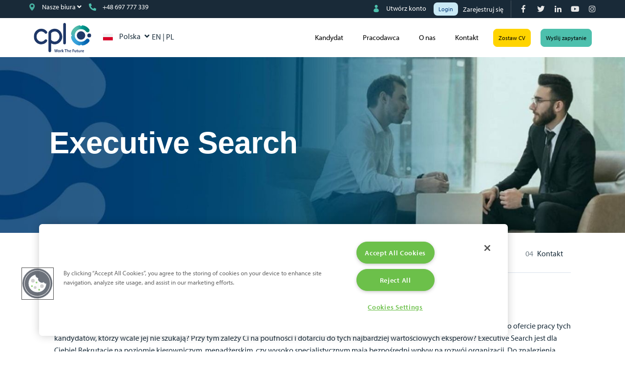

--- FILE ---
content_type: text/html; charset=utf-8
request_url: https://www.pl.cpl.com/pracodawca/uslugi-rekrutacyjne/executive-search
body_size: 122342
content:
<!DOCTYPE html>
<html lang="pl" class="no-js">
<head>
	<meta content="width=device-width, initial-scale=1.0" name="viewport"/>
<link rel="stylesheet" href="https://use.typekit.net/arn5uvz.css">


<script type="text/javascript">window.NREUM||(NREUM={});NREUM.info={"beacon":"bam.eu01.nr-data.net","errorBeacon":"bam.eu01.nr-data.net","licenseKey":"NRJS-60d294c280022ff686b","applicationID":"509047783","transactionName":"JhpeRQoXWVpTQB4TWQIQQx4LEFpB","queueTime":0,"applicationTime":101,"agent":""}</script>
<script type="text/javascript">(window.NREUM||(NREUM={})).init={privacy:{cookies_enabled:true},ajax:{deny_list:["bam.eu01.nr-data.net"]},feature_flags:["soft_nav"],distributed_tracing:{enabled:true}};(window.NREUM||(NREUM={})).loader_config={agentID:"538764150",accountID:"7081083",trustKey:"6503853",xpid:"UwYPUFZbCxAFVFhSAwYAXlc=",licenseKey:"NRJS-60d294c280022ff686b",applicationID:"509047783",browserID:"538764150"};;/*! For license information please see nr-loader-spa-1.303.0.min.js.LICENSE.txt */
(()=>{var e,t,r={384:(e,t,r)=>{"use strict";r.d(t,{NT:()=>s,US:()=>d,Zm:()=>a,bQ:()=>u,dV:()=>c,pV:()=>l});var n=r(6154),i=r(1863),o=r(1910);const s={beacon:"bam.nr-data.net",errorBeacon:"bam.nr-data.net"};function a(){return n.gm.NREUM||(n.gm.NREUM={}),void 0===n.gm.newrelic&&(n.gm.newrelic=n.gm.NREUM),n.gm.NREUM}function c(){let e=a();return e.o||(e.o={ST:n.gm.setTimeout,SI:n.gm.setImmediate||n.gm.setInterval,CT:n.gm.clearTimeout,XHR:n.gm.XMLHttpRequest,REQ:n.gm.Request,EV:n.gm.Event,PR:n.gm.Promise,MO:n.gm.MutationObserver,FETCH:n.gm.fetch,WS:n.gm.WebSocket},(0,o.i)(...Object.values(e.o))),e}function u(e,t){let r=a();r.initializedAgents??={},t.initializedAt={ms:(0,i.t)(),date:new Date},r.initializedAgents[e]=t}function d(e,t){a()[e]=t}function l(){return function(){let e=a();const t=e.info||{};e.info={beacon:s.beacon,errorBeacon:s.errorBeacon,...t}}(),function(){let e=a();const t=e.init||{};e.init={...t}}(),c(),function(){let e=a();const t=e.loader_config||{};e.loader_config={...t}}(),a()}},782:(e,t,r)=>{"use strict";r.d(t,{T:()=>n});const n=r(860).K7.pageViewTiming},860:(e,t,r)=>{"use strict";r.d(t,{$J:()=>d,K7:()=>c,P3:()=>u,XX:()=>i,Yy:()=>a,df:()=>o,qY:()=>n,v4:()=>s});const n="events",i="jserrors",o="browser/blobs",s="rum",a="browser/logs",c={ajax:"ajax",genericEvents:"generic_events",jserrors:i,logging:"logging",metrics:"metrics",pageAction:"page_action",pageViewEvent:"page_view_event",pageViewTiming:"page_view_timing",sessionReplay:"session_replay",sessionTrace:"session_trace",softNav:"soft_navigations",spa:"spa"},u={[c.pageViewEvent]:1,[c.pageViewTiming]:2,[c.metrics]:3,[c.jserrors]:4,[c.spa]:5,[c.ajax]:6,[c.sessionTrace]:7,[c.softNav]:8,[c.sessionReplay]:9,[c.logging]:10,[c.genericEvents]:11},d={[c.pageViewEvent]:s,[c.pageViewTiming]:n,[c.ajax]:n,[c.spa]:n,[c.softNav]:n,[c.metrics]:i,[c.jserrors]:i,[c.sessionTrace]:o,[c.sessionReplay]:o,[c.logging]:a,[c.genericEvents]:"ins"}},944:(e,t,r)=>{"use strict";r.d(t,{R:()=>i});var n=r(3241);function i(e,t){"function"==typeof console.debug&&(console.debug("New Relic Warning: https://github.com/newrelic/newrelic-browser-agent/blob/main/docs/warning-codes.md#".concat(e),t),(0,n.W)({agentIdentifier:null,drained:null,type:"data",name:"warn",feature:"warn",data:{code:e,secondary:t}}))}},993:(e,t,r)=>{"use strict";r.d(t,{A$:()=>o,ET:()=>s,TZ:()=>a,p_:()=>i});var n=r(860);const i={ERROR:"ERROR",WARN:"WARN",INFO:"INFO",DEBUG:"DEBUG",TRACE:"TRACE"},o={OFF:0,ERROR:1,WARN:2,INFO:3,DEBUG:4,TRACE:5},s="log",a=n.K7.logging},1687:(e,t,r)=>{"use strict";r.d(t,{Ak:()=>u,Ze:()=>f,x3:()=>d});var n=r(3241),i=r(7836),o=r(3606),s=r(860),a=r(2646);const c={};function u(e,t){const r={staged:!1,priority:s.P3[t]||0};l(e),c[e].get(t)||c[e].set(t,r)}function d(e,t){e&&c[e]&&(c[e].get(t)&&c[e].delete(t),p(e,t,!1),c[e].size&&h(e))}function l(e){if(!e)throw new Error("agentIdentifier required");c[e]||(c[e]=new Map)}function f(e="",t="feature",r=!1){if(l(e),!e||!c[e].get(t)||r)return p(e,t);c[e].get(t).staged=!0,h(e)}function h(e){const t=Array.from(c[e]);t.every(([e,t])=>t.staged)&&(t.sort((e,t)=>e[1].priority-t[1].priority),t.forEach(([t])=>{c[e].delete(t),p(e,t)}))}function p(e,t,r=!0){const s=e?i.ee.get(e):i.ee,c=o.i.handlers;if(!s.aborted&&s.backlog&&c){if((0,n.W)({agentIdentifier:e,type:"lifecycle",name:"drain",feature:t}),r){const e=s.backlog[t],r=c[t];if(r){for(let t=0;e&&t<e.length;++t)g(e[t],r);Object.entries(r).forEach(([e,t])=>{Object.values(t||{}).forEach(t=>{t[0]?.on&&t[0]?.context()instanceof a.y&&t[0].on(e,t[1])})})}}s.isolatedBacklog||delete c[t],s.backlog[t]=null,s.emit("drain-"+t,[])}}function g(e,t){var r=e[1];Object.values(t[r]||{}).forEach(t=>{var r=e[0];if(t[0]===r){var n=t[1],i=e[3],o=e[2];n.apply(i,o)}})}},1741:(e,t,r)=>{"use strict";r.d(t,{W:()=>o});var n=r(944),i=r(4261);class o{#e(e,...t){if(this[e]!==o.prototype[e])return this[e](...t);(0,n.R)(35,e)}addPageAction(e,t){return this.#e(i.hG,e,t)}register(e){return this.#e(i.eY,e)}recordCustomEvent(e,t){return this.#e(i.fF,e,t)}setPageViewName(e,t){return this.#e(i.Fw,e,t)}setCustomAttribute(e,t,r){return this.#e(i.cD,e,t,r)}noticeError(e,t){return this.#e(i.o5,e,t)}setUserId(e){return this.#e(i.Dl,e)}setApplicationVersion(e){return this.#e(i.nb,e)}setErrorHandler(e){return this.#e(i.bt,e)}addRelease(e,t){return this.#e(i.k6,e,t)}log(e,t){return this.#e(i.$9,e,t)}start(){return this.#e(i.d3)}finished(e){return this.#e(i.BL,e)}recordReplay(){return this.#e(i.CH)}pauseReplay(){return this.#e(i.Tb)}addToTrace(e){return this.#e(i.U2,e)}setCurrentRouteName(e){return this.#e(i.PA,e)}interaction(e){return this.#e(i.dT,e)}wrapLogger(e,t,r){return this.#e(i.Wb,e,t,r)}measure(e,t){return this.#e(i.V1,e,t)}consent(e){return this.#e(i.Pv,e)}}},1863:(e,t,r)=>{"use strict";function n(){return Math.floor(performance.now())}r.d(t,{t:()=>n})},1910:(e,t,r)=>{"use strict";r.d(t,{i:()=>o});var n=r(944);const i=new Map;function o(...e){return e.every(e=>{if(i.has(e))return i.get(e);const t="function"==typeof e&&e.toString().includes("[native code]");return t||(0,n.R)(64,e?.name||e?.toString()),i.set(e,t),t})}},2555:(e,t,r)=>{"use strict";r.d(t,{D:()=>a,f:()=>s});var n=r(384),i=r(8122);const o={beacon:n.NT.beacon,errorBeacon:n.NT.errorBeacon,licenseKey:void 0,applicationID:void 0,sa:void 0,queueTime:void 0,applicationTime:void 0,ttGuid:void 0,user:void 0,account:void 0,product:void 0,extra:void 0,jsAttributes:{},userAttributes:void 0,atts:void 0,transactionName:void 0,tNamePlain:void 0};function s(e){try{return!!e.licenseKey&&!!e.errorBeacon&&!!e.applicationID}catch(e){return!1}}const a=e=>(0,i.a)(e,o)},2614:(e,t,r)=>{"use strict";r.d(t,{BB:()=>s,H3:()=>n,g:()=>u,iL:()=>c,tS:()=>a,uh:()=>i,wk:()=>o});const n="NRBA",i="SESSION",o=144e5,s=18e5,a={STARTED:"session-started",PAUSE:"session-pause",RESET:"session-reset",RESUME:"session-resume",UPDATE:"session-update"},c={SAME_TAB:"same-tab",CROSS_TAB:"cross-tab"},u={OFF:0,FULL:1,ERROR:2}},2646:(e,t,r)=>{"use strict";r.d(t,{y:()=>n});class n{constructor(e){this.contextId=e}}},2843:(e,t,r)=>{"use strict";r.d(t,{u:()=>i});var n=r(3878);function i(e,t=!1,r,i){(0,n.DD)("visibilitychange",function(){if(t)return void("hidden"===document.visibilityState&&e());e(document.visibilityState)},r,i)}},3241:(e,t,r)=>{"use strict";r.d(t,{W:()=>o});var n=r(6154);const i="newrelic";function o(e={}){try{n.gm.dispatchEvent(new CustomEvent(i,{detail:e}))}catch(e){}}},3304:(e,t,r)=>{"use strict";r.d(t,{A:()=>o});var n=r(7836);const i=()=>{const e=new WeakSet;return(t,r)=>{if("object"==typeof r&&null!==r){if(e.has(r))return;e.add(r)}return r}};function o(e){try{return JSON.stringify(e,i())??""}catch(e){try{n.ee.emit("internal-error",[e])}catch(e){}return""}}},3333:(e,t,r)=>{"use strict";r.d(t,{$v:()=>d,TZ:()=>n,Xh:()=>c,Zp:()=>i,kd:()=>u,mq:()=>a,nf:()=>s,qN:()=>o});const n=r(860).K7.genericEvents,i=["auxclick","click","copy","keydown","paste","scrollend"],o=["focus","blur"],s=4,a=1e3,c=2e3,u=["PageAction","UserAction","BrowserPerformance"],d={RESOURCES:"experimental.resources",REGISTER:"register"}},3434:(e,t,r)=>{"use strict";r.d(t,{Jt:()=>o,YM:()=>u});var n=r(7836),i=r(5607);const o="nr@original:".concat(i.W),s=50;var a=Object.prototype.hasOwnProperty,c=!1;function u(e,t){return e||(e=n.ee),r.inPlace=function(e,t,n,i,o){n||(n="");const s="-"===n.charAt(0);for(let a=0;a<t.length;a++){const c=t[a],u=e[c];l(u)||(e[c]=r(u,s?c+n:n,i,c,o))}},r.flag=o,r;function r(t,r,n,c,u){return l(t)?t:(r||(r=""),nrWrapper[o]=t,function(e,t,r){if(Object.defineProperty&&Object.keys)try{return Object.keys(e).forEach(function(r){Object.defineProperty(t,r,{get:function(){return e[r]},set:function(t){return e[r]=t,t}})}),t}catch(e){d([e],r)}for(var n in e)a.call(e,n)&&(t[n]=e[n])}(t,nrWrapper,e),nrWrapper);function nrWrapper(){var o,a,l,f;let h;try{a=this,o=[...arguments],l="function"==typeof n?n(o,a):n||{}}catch(t){d([t,"",[o,a,c],l],e)}i(r+"start",[o,a,c],l,u);const p=performance.now();let g;try{return f=t.apply(a,o),g=performance.now(),f}catch(e){throw g=performance.now(),i(r+"err",[o,a,e],l,u),h=e,h}finally{const e=g-p,t={start:p,end:g,duration:e,isLongTask:e>=s,methodName:c,thrownError:h};t.isLongTask&&i("long-task",[t,a],l,u),i(r+"end",[o,a,f],l,u)}}}function i(r,n,i,o){if(!c||t){var s=c;c=!0;try{e.emit(r,n,i,t,o)}catch(t){d([t,r,n,i],e)}c=s}}}function d(e,t){t||(t=n.ee);try{t.emit("internal-error",e)}catch(e){}}function l(e){return!(e&&"function"==typeof e&&e.apply&&!e[o])}},3606:(e,t,r)=>{"use strict";r.d(t,{i:()=>o});var n=r(9908);o.on=s;var i=o.handlers={};function o(e,t,r,o){s(o||n.d,i,e,t,r)}function s(e,t,r,i,o){o||(o="feature"),e||(e=n.d);var s=t[o]=t[o]||{};(s[r]=s[r]||[]).push([e,i])}},3738:(e,t,r)=>{"use strict";r.d(t,{He:()=>i,Kp:()=>a,Lc:()=>u,Rz:()=>d,TZ:()=>n,bD:()=>o,d3:()=>s,jx:()=>l,sl:()=>f,uP:()=>c});const n=r(860).K7.sessionTrace,i="bstResource",o="resource",s="-start",a="-end",c="fn"+s,u="fn"+a,d="pushState",l=1e3,f=3e4},3785:(e,t,r)=>{"use strict";r.d(t,{R:()=>c,b:()=>u});var n=r(9908),i=r(1863),o=r(860),s=r(8154),a=r(993);function c(e,t,r={},c=a.p_.INFO,u,d=(0,i.t)()){(0,n.p)(s.xV,["API/logging/".concat(c.toLowerCase(),"/called")],void 0,o.K7.metrics,e),(0,n.p)(a.ET,[d,t,r,c,u],void 0,o.K7.logging,e)}function u(e){return"string"==typeof e&&Object.values(a.p_).some(t=>t===e.toUpperCase().trim())}},3878:(e,t,r)=>{"use strict";function n(e,t){return{capture:e,passive:!1,signal:t}}function i(e,t,r=!1,i){window.addEventListener(e,t,n(r,i))}function o(e,t,r=!1,i){document.addEventListener(e,t,n(r,i))}r.d(t,{DD:()=>o,jT:()=>n,sp:()=>i})},3962:(e,t,r)=>{"use strict";r.d(t,{AM:()=>s,O2:()=>l,OV:()=>o,Qu:()=>f,TZ:()=>c,ih:()=>h,pP:()=>a,t1:()=>d,tC:()=>i,wD:()=>u});var n=r(860);const i=["click","keydown","submit"],o="popstate",s="api",a="initialPageLoad",c=n.K7.softNav,u=5e3,d=500,l={INITIAL_PAGE_LOAD:"",ROUTE_CHANGE:1,UNSPECIFIED:2},f={INTERACTION:1,AJAX:2,CUSTOM_END:3,CUSTOM_TRACER:4},h={IP:"in progress",PF:"pending finish",FIN:"finished",CAN:"cancelled"}},4234:(e,t,r)=>{"use strict";r.d(t,{W:()=>o});var n=r(7836),i=r(1687);class o{constructor(e,t){this.agentIdentifier=e,this.ee=n.ee.get(e),this.featureName=t,this.blocked=!1}deregisterDrain(){(0,i.x3)(this.agentIdentifier,this.featureName)}}},4261:(e,t,r)=>{"use strict";r.d(t,{$9:()=>d,BL:()=>c,CH:()=>p,Dl:()=>R,Fw:()=>w,PA:()=>v,Pl:()=>n,Pv:()=>A,Tb:()=>f,U2:()=>s,V1:()=>E,Wb:()=>T,bt:()=>y,cD:()=>b,d3:()=>x,dT:()=>u,eY:()=>g,fF:()=>h,hG:()=>o,hw:()=>i,k6:()=>a,nb:()=>m,o5:()=>l});const n="api-",i=n+"ixn-",o="addPageAction",s="addToTrace",a="addRelease",c="finished",u="interaction",d="log",l="noticeError",f="pauseReplay",h="recordCustomEvent",p="recordReplay",g="register",m="setApplicationVersion",v="setCurrentRouteName",b="setCustomAttribute",y="setErrorHandler",w="setPageViewName",R="setUserId",x="start",T="wrapLogger",E="measure",A="consent"},4387:(e,t,r)=>{"use strict";function n(e={}){return!(!e.id||!e.name)}function i(e){return"string"==typeof e&&e.trim().length<501||"number"==typeof e}function o(e,t){if(2!==t?.harvestEndpointVersion)return{};const r=t.agentRef.runtime.appMetadata.agents[0].entityGuid;return n(e)?{"mfe.id":e.id,"mfe.name":e.name,eventSource:e.eventSource,"parent.id":e.parent?.id||r}:{"entity.guid":r,appId:t.agentRef.info.applicationID}}r.d(t,{Ux:()=>o,c7:()=>n,yo:()=>i})},5205:(e,t,r)=>{"use strict";r.d(t,{j:()=>_});var n=r(384),i=r(1741);var o=r(2555),s=r(3333);const a=e=>{if(!e||"string"!=typeof e)return!1;try{document.createDocumentFragment().querySelector(e)}catch{return!1}return!0};var c=r(2614),u=r(944),d=r(8122);const l="[data-nr-mask]",f=e=>(0,d.a)(e,(()=>{const e={feature_flags:[],experimental:{allow_registered_children:!1,resources:!1},mask_selector:"*",block_selector:"[data-nr-block]",mask_input_options:{color:!1,date:!1,"datetime-local":!1,email:!1,month:!1,number:!1,range:!1,search:!1,tel:!1,text:!1,time:!1,url:!1,week:!1,textarea:!1,select:!1,password:!0}};return{ajax:{deny_list:void 0,block_internal:!0,enabled:!0,autoStart:!0},api:{get allow_registered_children(){return e.feature_flags.includes(s.$v.REGISTER)||e.experimental.allow_registered_children},set allow_registered_children(t){e.experimental.allow_registered_children=t},duplicate_registered_data:!1},browser_consent_mode:{enabled:!1},distributed_tracing:{enabled:void 0,exclude_newrelic_header:void 0,cors_use_newrelic_header:void 0,cors_use_tracecontext_headers:void 0,allowed_origins:void 0},get feature_flags(){return e.feature_flags},set feature_flags(t){e.feature_flags=t},generic_events:{enabled:!0,autoStart:!0},harvest:{interval:30},jserrors:{enabled:!0,autoStart:!0},logging:{enabled:!0,autoStart:!0},metrics:{enabled:!0,autoStart:!0},obfuscate:void 0,page_action:{enabled:!0},page_view_event:{enabled:!0,autoStart:!0},page_view_timing:{enabled:!0,autoStart:!0},performance:{capture_marks:!1,capture_measures:!1,capture_detail:!0,resources:{get enabled(){return e.feature_flags.includes(s.$v.RESOURCES)||e.experimental.resources},set enabled(t){e.experimental.resources=t},asset_types:[],first_party_domains:[],ignore_newrelic:!0}},privacy:{cookies_enabled:!0},proxy:{assets:void 0,beacon:void 0},session:{expiresMs:c.wk,inactiveMs:c.BB},session_replay:{autoStart:!0,enabled:!1,preload:!1,sampling_rate:10,error_sampling_rate:100,collect_fonts:!1,inline_images:!1,fix_stylesheets:!0,mask_all_inputs:!0,get mask_text_selector(){return e.mask_selector},set mask_text_selector(t){a(t)?e.mask_selector="".concat(t,",").concat(l):""===t||null===t?e.mask_selector=l:(0,u.R)(5,t)},get block_class(){return"nr-block"},get ignore_class(){return"nr-ignore"},get mask_text_class(){return"nr-mask"},get block_selector(){return e.block_selector},set block_selector(t){a(t)?e.block_selector+=",".concat(t):""!==t&&(0,u.R)(6,t)},get mask_input_options(){return e.mask_input_options},set mask_input_options(t){t&&"object"==typeof t?e.mask_input_options={...t,password:!0}:(0,u.R)(7,t)}},session_trace:{enabled:!0,autoStart:!0},soft_navigations:{enabled:!0,autoStart:!0},spa:{enabled:!0,autoStart:!0},ssl:void 0,user_actions:{enabled:!0,elementAttributes:["id","className","tagName","type"]}}})());var h=r(6154),p=r(9324);let g=0;const m={buildEnv:p.F3,distMethod:p.Xs,version:p.xv,originTime:h.WN},v={consented:!1},b={appMetadata:{},get consented(){return this.session?.state?.consent||v.consented},set consented(e){v.consented=e},customTransaction:void 0,denyList:void 0,disabled:!1,harvester:void 0,isolatedBacklog:!1,isRecording:!1,loaderType:void 0,maxBytes:3e4,obfuscator:void 0,onerror:void 0,ptid:void 0,releaseIds:{},session:void 0,timeKeeper:void 0,registeredEntities:[],jsAttributesMetadata:{bytes:0},get harvestCount(){return++g}},y=e=>{const t=(0,d.a)(e,b),r=Object.keys(m).reduce((e,t)=>(e[t]={value:m[t],writable:!1,configurable:!0,enumerable:!0},e),{});return Object.defineProperties(t,r)};var w=r(5701);const R=e=>{const t=e.startsWith("http");e+="/",r.p=t?e:"https://"+e};var x=r(7836),T=r(3241);const E={accountID:void 0,trustKey:void 0,agentID:void 0,licenseKey:void 0,applicationID:void 0,xpid:void 0},A=e=>(0,d.a)(e,E),S=new Set;function _(e,t={},r,s){let{init:a,info:c,loader_config:u,runtime:d={},exposed:l=!0}=t;if(!c){const e=(0,n.pV)();a=e.init,c=e.info,u=e.loader_config}e.init=f(a||{}),e.loader_config=A(u||{}),c.jsAttributes??={},h.bv&&(c.jsAttributes.isWorker=!0),e.info=(0,o.D)(c);const p=e.init,g=[c.beacon,c.errorBeacon];S.has(e.agentIdentifier)||(p.proxy.assets&&(R(p.proxy.assets),g.push(p.proxy.assets)),p.proxy.beacon&&g.push(p.proxy.beacon),e.beacons=[...g],function(e){const t=(0,n.pV)();Object.getOwnPropertyNames(i.W.prototype).forEach(r=>{const n=i.W.prototype[r];if("function"!=typeof n||"constructor"===n)return;let o=t[r];e[r]&&!1!==e.exposed&&"micro-agent"!==e.runtime?.loaderType&&(t[r]=(...t)=>{const n=e[r](...t);return o?o(...t):n})})}(e),(0,n.US)("activatedFeatures",w.B),e.runSoftNavOverSpa&&=!0===p.soft_navigations.enabled&&p.feature_flags.includes("soft_nav")),d.denyList=[...p.ajax.deny_list||[],...p.ajax.block_internal?g:[]],d.ptid=e.agentIdentifier,d.loaderType=r,e.runtime=y(d),S.has(e.agentIdentifier)||(e.ee=x.ee.get(e.agentIdentifier),e.exposed=l,(0,T.W)({agentIdentifier:e.agentIdentifier,drained:!!w.B?.[e.agentIdentifier],type:"lifecycle",name:"initialize",feature:void 0,data:e.config})),S.add(e.agentIdentifier)}},5270:(e,t,r)=>{"use strict";r.d(t,{Aw:()=>s,SR:()=>o,rF:()=>a});var n=r(384),i=r(7767);function o(e){return!!(0,n.dV)().o.MO&&(0,i.V)(e)&&!0===e?.session_trace.enabled}function s(e){return!0===e?.session_replay.preload&&o(e)}function a(e,t){try{if("string"==typeof t?.type){if("password"===t.type.toLowerCase())return"*".repeat(e?.length||0);if(void 0!==t?.dataset?.nrUnmask||t?.classList?.contains("nr-unmask"))return e}}catch(e){}return"string"==typeof e?e.replace(/[\S]/g,"*"):"*".repeat(e?.length||0)}},5289:(e,t,r)=>{"use strict";r.d(t,{GG:()=>o,Qr:()=>a,sB:()=>s});var n=r(3878);function i(){return"undefined"==typeof document||"complete"===document.readyState}function o(e,t){if(i())return e();(0,n.sp)("load",e,t)}function s(e){if(i())return e();(0,n.DD)("DOMContentLoaded",e)}function a(e){if(i())return e();(0,n.sp)("popstate",e)}},5607:(e,t,r)=>{"use strict";r.d(t,{W:()=>n});const n=(0,r(9566).bz)()},5701:(e,t,r)=>{"use strict";r.d(t,{B:()=>o,t:()=>s});var n=r(3241);const i=new Set,o={};function s(e,t){const r=t.agentIdentifier;o[r]??={},e&&"object"==typeof e&&(i.has(r)||(t.ee.emit("rumresp",[e]),o[r]=e,i.add(r),(0,n.W)({agentIdentifier:r,loaded:!0,drained:!0,type:"lifecycle",name:"load",feature:void 0,data:e})))}},6154:(e,t,r)=>{"use strict";r.d(t,{A4:()=>a,OF:()=>d,RI:()=>i,WN:()=>h,bv:()=>o,gm:()=>s,lR:()=>f,m:()=>u,mw:()=>c,sb:()=>l});var n=r(1863);const i="undefined"!=typeof window&&!!window.document,o="undefined"!=typeof WorkerGlobalScope&&("undefined"!=typeof self&&self instanceof WorkerGlobalScope&&self.navigator instanceof WorkerNavigator||"undefined"!=typeof globalThis&&globalThis instanceof WorkerGlobalScope&&globalThis.navigator instanceof WorkerNavigator),s=i?window:"undefined"!=typeof WorkerGlobalScope&&("undefined"!=typeof self&&self instanceof WorkerGlobalScope&&self||"undefined"!=typeof globalThis&&globalThis instanceof WorkerGlobalScope&&globalThis),a="complete"===s?.document?.readyState,c=Boolean("hidden"===s?.document?.visibilityState),u=""+s?.location,d=/iPad|iPhone|iPod/.test(s.navigator?.userAgent),l=d&&"undefined"==typeof SharedWorker,f=(()=>{const e=s.navigator?.userAgent?.match(/Firefox[/\s](\d+\.\d+)/);return Array.isArray(e)&&e.length>=2?+e[1]:0})(),h=Date.now()-(0,n.t)()},6344:(e,t,r)=>{"use strict";r.d(t,{BB:()=>d,Qb:()=>l,TZ:()=>i,Ug:()=>s,Vh:()=>o,_s:()=>a,bc:()=>u,yP:()=>c});var n=r(2614);const i=r(860).K7.sessionReplay,o="errorDuringReplay",s=.12,a={DomContentLoaded:0,Load:1,FullSnapshot:2,IncrementalSnapshot:3,Meta:4,Custom:5},c={[n.g.ERROR]:15e3,[n.g.FULL]:3e5,[n.g.OFF]:0},u={RESET:{message:"Session was reset",sm:"Reset"},IMPORT:{message:"Recorder failed to import",sm:"Import"},TOO_MANY:{message:"429: Too Many Requests",sm:"Too-Many"},TOO_BIG:{message:"Payload was too large",sm:"Too-Big"},CROSS_TAB:{message:"Session Entity was set to OFF on another tab",sm:"Cross-Tab"},ENTITLEMENTS:{message:"Session Replay is not allowed and will not be started",sm:"Entitlement"}},d=5e3,l={API:"api",RESUME:"resume",SWITCH_TO_FULL:"switchToFull",INITIALIZE:"initialize",PRELOAD:"preload"}},6389:(e,t,r)=>{"use strict";function n(e,t=500,r={}){const n=r?.leading||!1;let i;return(...r)=>{n&&void 0===i&&(e.apply(this,r),i=setTimeout(()=>{i=clearTimeout(i)},t)),n||(clearTimeout(i),i=setTimeout(()=>{e.apply(this,r)},t))}}function i(e){let t=!1;return(...r)=>{t||(t=!0,e.apply(this,r))}}r.d(t,{J:()=>i,s:()=>n})},6630:(e,t,r)=>{"use strict";r.d(t,{T:()=>n});const n=r(860).K7.pageViewEvent},6774:(e,t,r)=>{"use strict";r.d(t,{T:()=>n});const n=r(860).K7.jserrors},7295:(e,t,r)=>{"use strict";r.d(t,{Xv:()=>s,gX:()=>i,iW:()=>o});var n=[];function i(e){if(!e||o(e))return!1;if(0===n.length)return!0;for(var t=0;t<n.length;t++){var r=n[t];if("*"===r.hostname)return!1;if(a(r.hostname,e.hostname)&&c(r.pathname,e.pathname))return!1}return!0}function o(e){return void 0===e.hostname}function s(e){if(n=[],e&&e.length)for(var t=0;t<e.length;t++){let r=e[t];if(!r)continue;0===r.indexOf("http://")?r=r.substring(7):0===r.indexOf("https://")&&(r=r.substring(8));const i=r.indexOf("/");let o,s;i>0?(o=r.substring(0,i),s=r.substring(i)):(o=r,s="");let[a]=o.split(":");n.push({hostname:a,pathname:s})}}function a(e,t){return!(e.length>t.length)&&t.indexOf(e)===t.length-e.length}function c(e,t){return 0===e.indexOf("/")&&(e=e.substring(1)),0===t.indexOf("/")&&(t=t.substring(1)),""===e||e===t}},7378:(e,t,r)=>{"use strict";r.d(t,{$p:()=>x,BR:()=>b,Kp:()=>R,L3:()=>y,Lc:()=>c,NC:()=>o,SG:()=>d,TZ:()=>i,U6:()=>p,UT:()=>m,d3:()=>w,dT:()=>f,e5:()=>E,gx:()=>v,l9:()=>l,oW:()=>h,op:()=>g,rw:()=>u,tH:()=>A,uP:()=>a,wW:()=>T,xq:()=>s});var n=r(384);const i=r(860).K7.spa,o=["click","submit","keypress","keydown","keyup","change"],s=999,a="fn-start",c="fn-end",u="cb-start",d="api-ixn-",l="remaining",f="interaction",h="spaNode",p="jsonpNode",g="fetch-start",m="fetch-done",v="fetch-body-",b="jsonp-end",y=(0,n.dV)().o.ST,w="-start",R="-end",x="-body",T="cb"+R,E="jsTime",A="fetch"},7485:(e,t,r)=>{"use strict";r.d(t,{D:()=>i});var n=r(6154);function i(e){if(0===(e||"").indexOf("data:"))return{protocol:"data"};try{const t=new URL(e,location.href),r={port:t.port,hostname:t.hostname,pathname:t.pathname,search:t.search,protocol:t.protocol.slice(0,t.protocol.indexOf(":")),sameOrigin:t.protocol===n.gm?.location?.protocol&&t.host===n.gm?.location?.host};return r.port&&""!==r.port||("http:"===t.protocol&&(r.port="80"),"https:"===t.protocol&&(r.port="443")),r.pathname&&""!==r.pathname?r.pathname.startsWith("/")||(r.pathname="/".concat(r.pathname)):r.pathname="/",r}catch(e){return{}}}},7699:(e,t,r)=>{"use strict";r.d(t,{It:()=>o,KC:()=>a,No:()=>i,qh:()=>s});var n=r(860);const i=16e3,o=1e6,s="SESSION_ERROR",a={[n.K7.logging]:!0,[n.K7.genericEvents]:!1,[n.K7.jserrors]:!1,[n.K7.ajax]:!1}},7767:(e,t,r)=>{"use strict";r.d(t,{V:()=>i});var n=r(6154);const i=e=>n.RI&&!0===e?.privacy.cookies_enabled},7836:(e,t,r)=>{"use strict";r.d(t,{P:()=>a,ee:()=>c});var n=r(384),i=r(8990),o=r(2646),s=r(5607);const a="nr@context:".concat(s.W),c=function e(t,r){var n={},s={},d={},l=!1;try{l=16===r.length&&u.initializedAgents?.[r]?.runtime.isolatedBacklog}catch(e){}var f={on:p,addEventListener:p,removeEventListener:function(e,t){var r=n[e];if(!r)return;for(var i=0;i<r.length;i++)r[i]===t&&r.splice(i,1)},emit:function(e,r,n,i,o){!1!==o&&(o=!0);if(c.aborted&&!i)return;t&&o&&t.emit(e,r,n);var a=h(n);g(e).forEach(e=>{e.apply(a,r)});var u=v()[s[e]];u&&u.push([f,e,r,a]);return a},get:m,listeners:g,context:h,buffer:function(e,t){const r=v();if(t=t||"feature",f.aborted)return;Object.entries(e||{}).forEach(([e,n])=>{s[n]=t,t in r||(r[t]=[])})},abort:function(){f._aborted=!0,Object.keys(f.backlog).forEach(e=>{delete f.backlog[e]})},isBuffering:function(e){return!!v()[s[e]]},debugId:r,backlog:l?{}:t&&"object"==typeof t.backlog?t.backlog:{},isolatedBacklog:l};return Object.defineProperty(f,"aborted",{get:()=>{let e=f._aborted||!1;return e||(t&&(e=t.aborted),e)}}),f;function h(e){return e&&e instanceof o.y?e:e?(0,i.I)(e,a,()=>new o.y(a)):new o.y(a)}function p(e,t){n[e]=g(e).concat(t)}function g(e){return n[e]||[]}function m(t){return d[t]=d[t]||e(f,t)}function v(){return f.backlog}}(void 0,"globalEE"),u=(0,n.Zm)();u.ee||(u.ee=c)},8122:(e,t,r)=>{"use strict";r.d(t,{a:()=>i});var n=r(944);function i(e,t){try{if(!e||"object"!=typeof e)return(0,n.R)(3);if(!t||"object"!=typeof t)return(0,n.R)(4);const r=Object.create(Object.getPrototypeOf(t),Object.getOwnPropertyDescriptors(t)),o=0===Object.keys(r).length?e:r;for(let s in o)if(void 0!==e[s])try{if(null===e[s]){r[s]=null;continue}Array.isArray(e[s])&&Array.isArray(t[s])?r[s]=Array.from(new Set([...e[s],...t[s]])):"object"==typeof e[s]&&"object"==typeof t[s]?r[s]=i(e[s],t[s]):r[s]=e[s]}catch(e){r[s]||(0,n.R)(1,e)}return r}catch(e){(0,n.R)(2,e)}}},8139:(e,t,r)=>{"use strict";r.d(t,{u:()=>f});var n=r(7836),i=r(3434),o=r(8990),s=r(6154);const a={},c=s.gm.XMLHttpRequest,u="addEventListener",d="removeEventListener",l="nr@wrapped:".concat(n.P);function f(e){var t=function(e){return(e||n.ee).get("events")}(e);if(a[t.debugId]++)return t;a[t.debugId]=1;var r=(0,i.YM)(t,!0);function f(e){r.inPlace(e,[u,d],"-",p)}function p(e,t){return e[1]}return"getPrototypeOf"in Object&&(s.RI&&h(document,f),c&&h(c.prototype,f),h(s.gm,f)),t.on(u+"-start",function(e,t){var n=e[1];if(null!==n&&("function"==typeof n||"object"==typeof n)&&"newrelic"!==e[0]){var i=(0,o.I)(n,l,function(){var e={object:function(){if("function"!=typeof n.handleEvent)return;return n.handleEvent.apply(n,arguments)},function:n}[typeof n];return e?r(e,"fn-",null,e.name||"anonymous"):n});this.wrapped=e[1]=i}}),t.on(d+"-start",function(e){e[1]=this.wrapped||e[1]}),t}function h(e,t,...r){let n=e;for(;"object"==typeof n&&!Object.prototype.hasOwnProperty.call(n,u);)n=Object.getPrototypeOf(n);n&&t(n,...r)}},8154:(e,t,r)=>{"use strict";r.d(t,{z_:()=>o,XG:()=>a,TZ:()=>n,rs:()=>i,xV:()=>s});r(6154),r(9566),r(384);const n=r(860).K7.metrics,i="sm",o="cm",s="storeSupportabilityMetrics",a="storeEventMetrics"},8374:(e,t,r)=>{r.nc=(()=>{try{return document?.currentScript?.nonce}catch(e){}return""})()},8990:(e,t,r)=>{"use strict";r.d(t,{I:()=>i});var n=Object.prototype.hasOwnProperty;function i(e,t,r){if(n.call(e,t))return e[t];var i=r();if(Object.defineProperty&&Object.keys)try{return Object.defineProperty(e,t,{value:i,writable:!0,enumerable:!1}),i}catch(e){}return e[t]=i,i}},9300:(e,t,r)=>{"use strict";r.d(t,{T:()=>n});const n=r(860).K7.ajax},9324:(e,t,r)=>{"use strict";r.d(t,{AJ:()=>s,F3:()=>i,Xs:()=>o,Yq:()=>a,xv:()=>n});const n="1.303.0",i="PROD",o="CDN",s="@newrelic/rrweb",a="1.0.1"},9566:(e,t,r)=>{"use strict";r.d(t,{LA:()=>a,ZF:()=>c,bz:()=>s,el:()=>u});var n=r(6154);const i="xxxxxxxx-xxxx-4xxx-yxxx-xxxxxxxxxxxx";function o(e,t){return e?15&e[t]:16*Math.random()|0}function s(){const e=n.gm?.crypto||n.gm?.msCrypto;let t,r=0;return e&&e.getRandomValues&&(t=e.getRandomValues(new Uint8Array(30))),i.split("").map(e=>"x"===e?o(t,r++).toString(16):"y"===e?(3&o()|8).toString(16):e).join("")}function a(e){const t=n.gm?.crypto||n.gm?.msCrypto;let r,i=0;t&&t.getRandomValues&&(r=t.getRandomValues(new Uint8Array(e)));const s=[];for(var a=0;a<e;a++)s.push(o(r,i++).toString(16));return s.join("")}function c(){return a(16)}function u(){return a(32)}},9908:(e,t,r)=>{"use strict";r.d(t,{d:()=>n,p:()=>i});var n=r(7836).ee.get("handle");function i(e,t,r,i,o){o?(o.buffer([e],i),o.emit(e,t,r)):(n.buffer([e],i),n.emit(e,t,r))}}},n={};function i(e){var t=n[e];if(void 0!==t)return t.exports;var o=n[e]={exports:{}};return r[e](o,o.exports,i),o.exports}i.m=r,i.d=(e,t)=>{for(var r in t)i.o(t,r)&&!i.o(e,r)&&Object.defineProperty(e,r,{enumerable:!0,get:t[r]})},i.f={},i.e=e=>Promise.all(Object.keys(i.f).reduce((t,r)=>(i.f[r](e,t),t),[])),i.u=e=>({212:"nr-spa-compressor",249:"nr-spa-recorder",478:"nr-spa"}[e]+"-1.303.0.min.js"),i.o=(e,t)=>Object.prototype.hasOwnProperty.call(e,t),e={},t="NRBA-1.303.0.PROD:",i.l=(r,n,o,s)=>{if(e[r])e[r].push(n);else{var a,c;if(void 0!==o)for(var u=document.getElementsByTagName("script"),d=0;d<u.length;d++){var l=u[d];if(l.getAttribute("src")==r||l.getAttribute("data-webpack")==t+o){a=l;break}}if(!a){c=!0;var f={478:"sha512-Q1pLqcoiNmLHv0rtq3wFkJBA3kofBdRJl0ExDl0mTuAoCBd0qe/1J0XWrDlQKuNlUryL6aZfVkAMPLmoikWIoQ==",249:"sha512-695ZzudsxlMtHKnpDNvkMlJd3tdMtY03IQKVCw9SX12tjUC+f7Nrx5tnWO72Vg9RFf6DSY6wVmM3cEkRM12kkQ==",212:"sha512-18Gx1wIBsppcn0AnKFhwgw4IciNgFxiw3J74W393Ape+wtg4hlg7t6SBKsIE/Dk/tfl2yltgcgBFvYRs283AFg=="};(a=document.createElement("script")).charset="utf-8",i.nc&&a.setAttribute("nonce",i.nc),a.setAttribute("data-webpack",t+o),a.src=r,0!==a.src.indexOf(window.location.origin+"/")&&(a.crossOrigin="anonymous"),f[s]&&(a.integrity=f[s])}e[r]=[n];var h=(t,n)=>{a.onerror=a.onload=null,clearTimeout(p);var i=e[r];if(delete e[r],a.parentNode&&a.parentNode.removeChild(a),i&&i.forEach(e=>e(n)),t)return t(n)},p=setTimeout(h.bind(null,void 0,{type:"timeout",target:a}),12e4);a.onerror=h.bind(null,a.onerror),a.onload=h.bind(null,a.onload),c&&document.head.appendChild(a)}},i.r=e=>{"undefined"!=typeof Symbol&&Symbol.toStringTag&&Object.defineProperty(e,Symbol.toStringTag,{value:"Module"}),Object.defineProperty(e,"__esModule",{value:!0})},i.p="https://js-agent.newrelic.com/",(()=>{var e={38:0,788:0};i.f.j=(t,r)=>{var n=i.o(e,t)?e[t]:void 0;if(0!==n)if(n)r.push(n[2]);else{var o=new Promise((r,i)=>n=e[t]=[r,i]);r.push(n[2]=o);var s=i.p+i.u(t),a=new Error;i.l(s,r=>{if(i.o(e,t)&&(0!==(n=e[t])&&(e[t]=void 0),n)){var o=r&&("load"===r.type?"missing":r.type),s=r&&r.target&&r.target.src;a.message="Loading chunk "+t+" failed.\n("+o+": "+s+")",a.name="ChunkLoadError",a.type=o,a.request=s,n[1](a)}},"chunk-"+t,t)}};var t=(t,r)=>{var n,o,[s,a,c]=r,u=0;if(s.some(t=>0!==e[t])){for(n in a)i.o(a,n)&&(i.m[n]=a[n]);if(c)c(i)}for(t&&t(r);u<s.length;u++)o=s[u],i.o(e,o)&&e[o]&&e[o][0](),e[o]=0},r=self["webpackChunk:NRBA-1.303.0.PROD"]=self["webpackChunk:NRBA-1.303.0.PROD"]||[];r.forEach(t.bind(null,0)),r.push=t.bind(null,r.push.bind(r))})(),(()=>{"use strict";i(8374);var e=i(9566),t=i(1741);class r extends t.W{agentIdentifier=(0,e.LA)(16)}var n=i(860);const o=Object.values(n.K7);var s=i(5205);var a=i(9908),c=i(1863),u=i(4261),d=i(3241),l=i(944),f=i(5701),h=i(8154);function p(e,t,i,o){const s=o||i;!s||s[e]&&s[e]!==r.prototype[e]||(s[e]=function(){(0,a.p)(h.xV,["API/"+e+"/called"],void 0,n.K7.metrics,i.ee),(0,d.W)({agentIdentifier:i.agentIdentifier,drained:!!f.B?.[i.agentIdentifier],type:"data",name:"api",feature:u.Pl+e,data:{}});try{return t.apply(this,arguments)}catch(e){(0,l.R)(23,e)}})}function g(e,t,r,n,i){const o=e.info;null===r?delete o.jsAttributes[t]:o.jsAttributes[t]=r,(i||null===r)&&(0,a.p)(u.Pl+n,[(0,c.t)(),t,r],void 0,"session",e.ee)}var m=i(1687),v=i(4234),b=i(5289),y=i(6154),w=i(5270),R=i(7767),x=i(6389),T=i(7699);class E extends v.W{constructor(e,t){super(e.agentIdentifier,t),this.agentRef=e,this.abortHandler=void 0,this.featAggregate=void 0,this.loadedSuccessfully=void 0,this.onAggregateImported=new Promise(e=>{this.loadedSuccessfully=e}),this.deferred=Promise.resolve(),!1===e.init[this.featureName].autoStart?this.deferred=new Promise((t,r)=>{this.ee.on("manual-start-all",(0,x.J)(()=>{(0,m.Ak)(e.agentIdentifier,this.featureName),t()}))}):(0,m.Ak)(e.agentIdentifier,t)}importAggregator(e,t,r={}){if(this.featAggregate)return;const n=async()=>{let n;await this.deferred;try{if((0,R.V)(e.init)){const{setupAgentSession:t}=await i.e(478).then(i.bind(i,8766));n=t(e)}}catch(e){(0,l.R)(20,e),this.ee.emit("internal-error",[e]),(0,a.p)(T.qh,[e],void 0,this.featureName,this.ee)}try{if(!this.#t(this.featureName,n,e.init))return(0,m.Ze)(this.agentIdentifier,this.featureName),void this.loadedSuccessfully(!1);const{Aggregate:i}=await t();this.featAggregate=new i(e,r),e.runtime.harvester.initializedAggregates.push(this.featAggregate),this.loadedSuccessfully(!0)}catch(e){(0,l.R)(34,e),this.abortHandler?.(),(0,m.Ze)(this.agentIdentifier,this.featureName,!0),this.loadedSuccessfully(!1),this.ee&&this.ee.abort()}};y.RI?(0,b.GG)(()=>n(),!0):n()}#t(e,t,r){if(this.blocked)return!1;switch(e){case n.K7.sessionReplay:return(0,w.SR)(r)&&!!t;case n.K7.sessionTrace:return!!t;default:return!0}}}var A=i(6630),S=i(2614);class _ extends E{static featureName=A.T;constructor(e){var t;super(e,A.T),this.setupInspectionEvents(e.agentIdentifier),t=e,p(u.Fw,function(e,r){"string"==typeof e&&("/"!==e.charAt(0)&&(e="/"+e),t.runtime.customTransaction=(r||"http://custom.transaction")+e,(0,a.p)(u.Pl+u.Fw,[(0,c.t)()],void 0,void 0,t.ee))},t),this.importAggregator(e,()=>i.e(478).then(i.bind(i,1983)))}setupInspectionEvents(e){const t=(t,r)=>{t&&(0,d.W)({agentIdentifier:e,timeStamp:t.timeStamp,loaded:"complete"===t.target.readyState,type:"window",name:r,data:t.target.location+""})};(0,b.sB)(e=>{t(e,"DOMContentLoaded")}),(0,b.GG)(e=>{t(e,"load")}),(0,b.Qr)(e=>{t(e,"navigate")}),this.ee.on(S.tS.UPDATE,(t,r)=>{(0,d.W)({agentIdentifier:e,type:"lifecycle",name:"session",data:r})})}}var O=i(384);var N=i(2843),I=i(3878),P=i(782);class j extends E{static featureName=P.T;constructor(e){super(e,P.T),y.RI&&((0,N.u)(()=>(0,a.p)("docHidden",[(0,c.t)()],void 0,P.T,this.ee),!0),(0,I.sp)("pagehide",()=>(0,a.p)("winPagehide",[(0,c.t)()],void 0,P.T,this.ee)),this.importAggregator(e,()=>i.e(478).then(i.bind(i,9917))))}}class k extends E{static featureName=h.TZ;constructor(e){super(e,h.TZ),y.RI&&document.addEventListener("securitypolicyviolation",e=>{(0,a.p)(h.xV,["Generic/CSPViolation/Detected"],void 0,this.featureName,this.ee)}),this.importAggregator(e,()=>i.e(478).then(i.bind(i,6555)))}}var C=i(6774),L=i(3304);class H{constructor(e,t,r,n,i){this.name="UncaughtError",this.message="string"==typeof e?e:(0,L.A)(e),this.sourceURL=t,this.line=r,this.column=n,this.__newrelic=i}}function M(e){return U(e)?e:new H(void 0!==e?.message?e.message:e,e?.filename||e?.sourceURL,e?.lineno||e?.line,e?.colno||e?.col,e?.__newrelic,e?.cause)}function K(e){const t="Unhandled Promise Rejection: ";if(!e?.reason)return;if(U(e.reason)){try{e.reason.message.startsWith(t)||(e.reason.message=t+e.reason.message)}catch(e){}return M(e.reason)}const r=M(e.reason);return(r.message||"").startsWith(t)||(r.message=t+r.message),r}function D(e){if(e.error instanceof SyntaxError&&!/:\d+$/.test(e.error.stack?.trim())){const t=new H(e.message,e.filename,e.lineno,e.colno,e.error.__newrelic,e.cause);return t.name=SyntaxError.name,t}return U(e.error)?e.error:M(e)}function U(e){return e instanceof Error&&!!e.stack}function F(e,t,r,i,o=(0,c.t)()){"string"==typeof e&&(e=new Error(e)),(0,a.p)("err",[e,o,!1,t,r.runtime.isRecording,void 0,i],void 0,n.K7.jserrors,r.ee),(0,a.p)("uaErr",[],void 0,n.K7.genericEvents,r.ee)}var W=i(4387),B=i(993),V=i(3785);function G(e,{customAttributes:t={},level:r=B.p_.INFO}={},n,i,o=(0,c.t)()){(0,V.R)(n.ee,e,t,r,i,o)}function z(e,t,r,i,o=(0,c.t)()){(0,a.p)(u.Pl+u.hG,[o,e,t,i],void 0,n.K7.genericEvents,r.ee)}function Z(e,t,r,i,o=(0,c.t)()){const{start:s,end:d,customAttributes:f}=t||{},h={customAttributes:f||{}};if("object"!=typeof h.customAttributes||"string"!=typeof e||0===e.length)return void(0,l.R)(57);const p=(e,t)=>null==e?t:"number"==typeof e?e:e instanceof PerformanceMark?e.startTime:Number.NaN;if(h.start=p(s,0),h.end=p(d,o),Number.isNaN(h.start)||Number.isNaN(h.end))(0,l.R)(57);else{if(h.duration=h.end-h.start,!(h.duration<0))return(0,a.p)(u.Pl+u.V1,[h,e,i],void 0,n.K7.genericEvents,r.ee),h;(0,l.R)(58)}}function q(e,t={},r,i,o=(0,c.t)()){(0,a.p)(u.Pl+u.fF,[o,e,t,i],void 0,n.K7.genericEvents,r.ee)}function X(e){p(u.eY,function(t){return Y(e,t)},e)}function Y(e,t,r){const i={};(0,l.R)(54,"newrelic.register"),t||={},t.eventSource="MicroFrontendBrowserAgent",t.licenseKey||=e.info.licenseKey,t.blocked=!1,t.parent=r||{};let o=()=>{};const s=e.runtime.registeredEntities,u=s.find(({metadata:{target:{id:e,name:r}}})=>e===t.id);if(u)return u.metadata.target.name!==t.name&&(u.metadata.target.name=t.name),u;const d=e=>{t.blocked=!0,o=e};e.init.api.allow_registered_children||d((0,x.J)(()=>(0,l.R)(55))),(0,W.c7)(t)||d((0,x.J)(()=>(0,l.R)(48,t))),(0,W.yo)(t.id)&&(0,W.yo)(t.name)||d((0,x.J)(()=>(0,l.R)(48,t)));const f={addPageAction:(r,n={})=>m(z,[r,{...i,...n},e],t),log:(r,n={})=>m(G,[r,{...n,customAttributes:{...i,...n.customAttributes||{}}},e],t),measure:(r,n={})=>m(Z,[r,{...n,customAttributes:{...i,...n.customAttributes||{}}},e],t),noticeError:(r,n={})=>m(F,[r,{...i,...n},e],t),register:(t={})=>m(Y,[e,t],f.metadata.target),recordCustomEvent:(r,n={})=>m(q,[r,{...i,...n},e],t),setApplicationVersion:e=>g("application.version",e),setCustomAttribute:(e,t)=>g(e,t),setUserId:e=>g("enduser.id",e),metadata:{customAttributes:i,target:t}},p=()=>(t.blocked&&o(),t.blocked);p()||s.push(f);const g=(e,t)=>{p()||(i[e]=t)},m=(t,r,i)=>{if(p())return;const o=(0,c.t)();(0,a.p)(h.xV,["API/register/".concat(t.name,"/called")],void 0,n.K7.metrics,e.ee);try{return e.init.api.duplicate_registered_data&&"register"!==t.name&&t(...r,void 0,o),t(...r,i,o)}catch(e){(0,l.R)(50,e)}};return f}class J extends E{static featureName=C.T;constructor(e){var t;super(e,C.T),t=e,p(u.o5,(e,r)=>F(e,r,t),t),function(e){p(u.bt,function(t){e.runtime.onerror=t},e)}(e),function(e){let t=0;p(u.k6,function(e,r){++t>10||(this.runtime.releaseIds[e.slice(-200)]=(""+r).slice(-200))},e)}(e),X(e);try{this.removeOnAbort=new AbortController}catch(e){}this.ee.on("internal-error",(t,r)=>{this.abortHandler&&(0,a.p)("ierr",[M(t),(0,c.t)(),!0,{},e.runtime.isRecording,r],void 0,this.featureName,this.ee)}),y.gm.addEventListener("unhandledrejection",t=>{this.abortHandler&&(0,a.p)("err",[K(t),(0,c.t)(),!1,{unhandledPromiseRejection:1},e.runtime.isRecording],void 0,this.featureName,this.ee)},(0,I.jT)(!1,this.removeOnAbort?.signal)),y.gm.addEventListener("error",t=>{this.abortHandler&&(0,a.p)("err",[D(t),(0,c.t)(),!1,{},e.runtime.isRecording],void 0,this.featureName,this.ee)},(0,I.jT)(!1,this.removeOnAbort?.signal)),this.abortHandler=this.#r,this.importAggregator(e,()=>i.e(478).then(i.bind(i,2176)))}#r(){this.removeOnAbort?.abort(),this.abortHandler=void 0}}var Q=i(8990);let ee=1;function te(e){const t=typeof e;return!e||"object"!==t&&"function"!==t?-1:e===y.gm?0:(0,Q.I)(e,"nr@id",function(){return ee++})}function re(e){if("string"==typeof e&&e.length)return e.length;if("object"==typeof e){if("undefined"!=typeof ArrayBuffer&&e instanceof ArrayBuffer&&e.byteLength)return e.byteLength;if("undefined"!=typeof Blob&&e instanceof Blob&&e.size)return e.size;if(!("undefined"!=typeof FormData&&e instanceof FormData))try{return(0,L.A)(e).length}catch(e){return}}}var ne=i(8139),ie=i(7836),oe=i(3434);const se={},ae=["open","send"];function ce(e){var t=e||ie.ee;const r=function(e){return(e||ie.ee).get("xhr")}(t);if(void 0===y.gm.XMLHttpRequest)return r;if(se[r.debugId]++)return r;se[r.debugId]=1,(0,ne.u)(t);var n=(0,oe.YM)(r),i=y.gm.XMLHttpRequest,o=y.gm.MutationObserver,s=y.gm.Promise,a=y.gm.setInterval,c="readystatechange",u=["onload","onerror","onabort","onloadstart","onloadend","onprogress","ontimeout"],d=[],f=y.gm.XMLHttpRequest=function(e){const t=new i(e),o=r.context(t);try{r.emit("new-xhr",[t],o),t.addEventListener(c,(s=o,function(){var e=this;e.readyState>3&&!s.resolved&&(s.resolved=!0,r.emit("xhr-resolved",[],e)),n.inPlace(e,u,"fn-",b)}),(0,I.jT)(!1))}catch(e){(0,l.R)(15,e);try{r.emit("internal-error",[e])}catch(e){}}var s;return t};function h(e,t){n.inPlace(t,["onreadystatechange"],"fn-",b)}if(function(e,t){for(var r in e)t[r]=e[r]}(i,f),f.prototype=i.prototype,n.inPlace(f.prototype,ae,"-xhr-",b),r.on("send-xhr-start",function(e,t){h(e,t),function(e){d.push(e),o&&(p?p.then(v):a?a(v):(g=-g,m.data=g))}(t)}),r.on("open-xhr-start",h),o){var p=s&&s.resolve();if(!a&&!s){var g=1,m=document.createTextNode(g);new o(v).observe(m,{characterData:!0})}}else t.on("fn-end",function(e){e[0]&&e[0].type===c||v()});function v(){for(var e=0;e<d.length;e++)h(0,d[e]);d.length&&(d=[])}function b(e,t){return t}return r}var ue="fetch-",de=ue+"body-",le=["arrayBuffer","blob","json","text","formData"],fe=y.gm.Request,he=y.gm.Response,pe="prototype";const ge={};function me(e){const t=function(e){return(e||ie.ee).get("fetch")}(e);if(!(fe&&he&&y.gm.fetch))return t;if(ge[t.debugId]++)return t;function r(e,r,n){var i=e[r];"function"==typeof i&&(e[r]=function(){var e,r=[...arguments],o={};t.emit(n+"before-start",[r],o),o[ie.P]&&o[ie.P].dt&&(e=o[ie.P].dt);var s=i.apply(this,r);return t.emit(n+"start",[r,e],s),s.then(function(e){return t.emit(n+"end",[null,e],s),e},function(e){throw t.emit(n+"end",[e],s),e})})}return ge[t.debugId]=1,le.forEach(e=>{r(fe[pe],e,de),r(he[pe],e,de)}),r(y.gm,"fetch",ue),t.on(ue+"end",function(e,r){var n=this;if(r){var i=r.headers.get("content-length");null!==i&&(n.rxSize=i),t.emit(ue+"done",[null,r],n)}else t.emit(ue+"done",[e],n)}),t}var ve=i(7485);class be{constructor(e){this.agentRef=e}generateTracePayload(t){const r=this.agentRef.loader_config;if(!this.shouldGenerateTrace(t)||!r)return null;var n=(r.accountID||"").toString()||null,i=(r.agentID||"").toString()||null,o=(r.trustKey||"").toString()||null;if(!n||!i)return null;var s=(0,e.ZF)(),a=(0,e.el)(),c=Date.now(),u={spanId:s,traceId:a,timestamp:c};return(t.sameOrigin||this.isAllowedOrigin(t)&&this.useTraceContextHeadersForCors())&&(u.traceContextParentHeader=this.generateTraceContextParentHeader(s,a),u.traceContextStateHeader=this.generateTraceContextStateHeader(s,c,n,i,o)),(t.sameOrigin&&!this.excludeNewrelicHeader()||!t.sameOrigin&&this.isAllowedOrigin(t)&&this.useNewrelicHeaderForCors())&&(u.newrelicHeader=this.generateTraceHeader(s,a,c,n,i,o)),u}generateTraceContextParentHeader(e,t){return"00-"+t+"-"+e+"-01"}generateTraceContextStateHeader(e,t,r,n,i){return i+"@nr=0-1-"+r+"-"+n+"-"+e+"----"+t}generateTraceHeader(e,t,r,n,i,o){if(!("function"==typeof y.gm?.btoa))return null;var s={v:[0,1],d:{ty:"Browser",ac:n,ap:i,id:e,tr:t,ti:r}};return o&&n!==o&&(s.d.tk=o),btoa((0,L.A)(s))}shouldGenerateTrace(e){return this.agentRef.init?.distributed_tracing?.enabled&&this.isAllowedOrigin(e)}isAllowedOrigin(e){var t=!1;const r=this.agentRef.init?.distributed_tracing;if(e.sameOrigin)t=!0;else if(r?.allowed_origins instanceof Array)for(var n=0;n<r.allowed_origins.length;n++){var i=(0,ve.D)(r.allowed_origins[n]);if(e.hostname===i.hostname&&e.protocol===i.protocol&&e.port===i.port){t=!0;break}}return t}excludeNewrelicHeader(){var e=this.agentRef.init?.distributed_tracing;return!!e&&!!e.exclude_newrelic_header}useNewrelicHeaderForCors(){var e=this.agentRef.init?.distributed_tracing;return!!e&&!1!==e.cors_use_newrelic_header}useTraceContextHeadersForCors(){var e=this.agentRef.init?.distributed_tracing;return!!e&&!!e.cors_use_tracecontext_headers}}var ye=i(9300),we=i(7295);function Re(e){return"string"==typeof e?e:e instanceof(0,O.dV)().o.REQ?e.url:y.gm?.URL&&e instanceof URL?e.href:void 0}var xe=["load","error","abort","timeout"],Te=xe.length,Ee=(0,O.dV)().o.REQ,Ae=(0,O.dV)().o.XHR;const Se="X-NewRelic-App-Data";class _e extends E{static featureName=ye.T;constructor(e){super(e,ye.T),this.dt=new be(e),this.handler=(e,t,r,n)=>(0,a.p)(e,t,r,n,this.ee);try{const e={xmlhttprequest:"xhr",fetch:"fetch",beacon:"beacon"};y.gm?.performance?.getEntriesByType("resource").forEach(t=>{if(t.initiatorType in e&&0!==t.responseStatus){const r={status:t.responseStatus},i={rxSize:t.transferSize,duration:Math.floor(t.duration),cbTime:0};Oe(r,t.name),this.handler("xhr",[r,i,t.startTime,t.responseEnd,e[t.initiatorType]],void 0,n.K7.ajax)}})}catch(e){}me(this.ee),ce(this.ee),function(e,t,r,i){function o(e){var t=this;t.totalCbs=0,t.called=0,t.cbTime=0,t.end=E,t.ended=!1,t.xhrGuids={},t.lastSize=null,t.loadCaptureCalled=!1,t.params=this.params||{},t.metrics=this.metrics||{},t.latestLongtaskEnd=0,e.addEventListener("load",function(r){A(t,e)},(0,I.jT)(!1)),y.lR||e.addEventListener("progress",function(e){t.lastSize=e.loaded},(0,I.jT)(!1))}function s(e){this.params={method:e[0]},Oe(this,e[1]),this.metrics={}}function u(t,r){e.loader_config.xpid&&this.sameOrigin&&r.setRequestHeader("X-NewRelic-ID",e.loader_config.xpid);var n=i.generateTracePayload(this.parsedOrigin);if(n){var o=!1;n.newrelicHeader&&(r.setRequestHeader("newrelic",n.newrelicHeader),o=!0),n.traceContextParentHeader&&(r.setRequestHeader("traceparent",n.traceContextParentHeader),n.traceContextStateHeader&&r.setRequestHeader("tracestate",n.traceContextStateHeader),o=!0),o&&(this.dt=n)}}function d(e,r){var n=this.metrics,i=e[0],o=this;if(n&&i){var s=re(i);s&&(n.txSize=s)}this.startTime=(0,c.t)(),this.body=i,this.listener=function(e){try{"abort"!==e.type||o.loadCaptureCalled||(o.params.aborted=!0),("load"!==e.type||o.called===o.totalCbs&&(o.onloadCalled||"function"!=typeof r.onload)&&"function"==typeof o.end)&&o.end(r)}catch(e){try{t.emit("internal-error",[e])}catch(e){}}};for(var a=0;a<Te;a++)r.addEventListener(xe[a],this.listener,(0,I.jT)(!1))}function l(e,t,r){this.cbTime+=e,t?this.onloadCalled=!0:this.called+=1,this.called!==this.totalCbs||!this.onloadCalled&&"function"==typeof r.onload||"function"!=typeof this.end||this.end(r)}function f(e,t){var r=""+te(e)+!!t;this.xhrGuids&&!this.xhrGuids[r]&&(this.xhrGuids[r]=!0,this.totalCbs+=1)}function p(e,t){var r=""+te(e)+!!t;this.xhrGuids&&this.xhrGuids[r]&&(delete this.xhrGuids[r],this.totalCbs-=1)}function g(){this.endTime=(0,c.t)()}function m(e,r){r instanceof Ae&&"load"===e[0]&&t.emit("xhr-load-added",[e[1],e[2]],r)}function v(e,r){r instanceof Ae&&"load"===e[0]&&t.emit("xhr-load-removed",[e[1],e[2]],r)}function b(e,t,r){t instanceof Ae&&("onload"===r&&(this.onload=!0),("load"===(e[0]&&e[0].type)||this.onload)&&(this.xhrCbStart=(0,c.t)()))}function w(e,r){this.xhrCbStart&&t.emit("xhr-cb-time",[(0,c.t)()-this.xhrCbStart,this.onload,r],r)}function R(e){var t,r=e[1]||{};if("string"==typeof e[0]?0===(t=e[0]).length&&y.RI&&(t=""+y.gm.location.href):e[0]&&e[0].url?t=e[0].url:y.gm?.URL&&e[0]&&e[0]instanceof URL?t=e[0].href:"function"==typeof e[0].toString&&(t=e[0].toString()),"string"==typeof t&&0!==t.length){t&&(this.parsedOrigin=(0,ve.D)(t),this.sameOrigin=this.parsedOrigin.sameOrigin);var n=i.generateTracePayload(this.parsedOrigin);if(n&&(n.newrelicHeader||n.traceContextParentHeader))if(e[0]&&e[0].headers)a(e[0].headers,n)&&(this.dt=n);else{var o={};for(var s in r)o[s]=r[s];o.headers=new Headers(r.headers||{}),a(o.headers,n)&&(this.dt=n),e.length>1?e[1]=o:e.push(o)}}function a(e,t){var r=!1;return t.newrelicHeader&&(e.set("newrelic",t.newrelicHeader),r=!0),t.traceContextParentHeader&&(e.set("traceparent",t.traceContextParentHeader),t.traceContextStateHeader&&e.set("tracestate",t.traceContextStateHeader),r=!0),r}}function x(e,t){this.params={},this.metrics={},this.startTime=(0,c.t)(),this.dt=t,e.length>=1&&(this.target=e[0]),e.length>=2&&(this.opts=e[1]);var r=this.opts||{},n=this.target;Oe(this,Re(n));var i=(""+(n&&n instanceof Ee&&n.method||r.method||"GET")).toUpperCase();this.params.method=i,this.body=r.body,this.txSize=re(r.body)||0}function T(e,t){if(this.endTime=(0,c.t)(),this.params||(this.params={}),(0,we.iW)(this.params))return;let i;this.params.status=t?t.status:0,"string"==typeof this.rxSize&&this.rxSize.length>0&&(i=+this.rxSize);const o={txSize:this.txSize,rxSize:i,duration:(0,c.t)()-this.startTime};r("xhr",[this.params,o,this.startTime,this.endTime,"fetch"],this,n.K7.ajax)}function E(e){const t=this.params,i=this.metrics;if(!this.ended){this.ended=!0;for(let t=0;t<Te;t++)e.removeEventListener(xe[t],this.listener,!1);t.aborted||(0,we.iW)(t)||(i.duration=(0,c.t)()-this.startTime,this.loadCaptureCalled||4!==e.readyState?null==t.status&&(t.status=0):A(this,e),i.cbTime=this.cbTime,r("xhr",[t,i,this.startTime,this.endTime,"xhr"],this,n.K7.ajax))}}function A(e,r){e.params.status=r.status;var i=function(e,t){var r=e.responseType;return"json"===r&&null!==t?t:"arraybuffer"===r||"blob"===r||"json"===r?re(e.response):"text"===r||""===r||void 0===r?re(e.responseText):void 0}(r,e.lastSize);if(i&&(e.metrics.rxSize=i),e.sameOrigin&&r.getAllResponseHeaders().indexOf(Se)>=0){var o=r.getResponseHeader(Se);o&&((0,a.p)(h.rs,["Ajax/CrossApplicationTracing/Header/Seen"],void 0,n.K7.metrics,t),e.params.cat=o.split(", ").pop())}e.loadCaptureCalled=!0}t.on("new-xhr",o),t.on("open-xhr-start",s),t.on("open-xhr-end",u),t.on("send-xhr-start",d),t.on("xhr-cb-time",l),t.on("xhr-load-added",f),t.on("xhr-load-removed",p),t.on("xhr-resolved",g),t.on("addEventListener-end",m),t.on("removeEventListener-end",v),t.on("fn-end",w),t.on("fetch-before-start",R),t.on("fetch-start",x),t.on("fn-start",b),t.on("fetch-done",T)}(e,this.ee,this.handler,this.dt),this.importAggregator(e,()=>i.e(478).then(i.bind(i,3845)))}}function Oe(e,t){var r=(0,ve.D)(t),n=e.params||e;n.hostname=r.hostname,n.port=r.port,n.protocol=r.protocol,n.host=r.hostname+":"+r.port,n.pathname=r.pathname,e.parsedOrigin=r,e.sameOrigin=r.sameOrigin}const Ne={},Ie=["pushState","replaceState"];function Pe(e){const t=function(e){return(e||ie.ee).get("history")}(e);return!y.RI||Ne[t.debugId]++||(Ne[t.debugId]=1,(0,oe.YM)(t).inPlace(window.history,Ie,"-")),t}var je=i(3738);function ke(e){p(u.BL,function(t=Date.now()){const r=t-y.WN;r<0&&(0,l.R)(62,t),(0,a.p)(h.XG,[u.BL,{time:r}],void 0,n.K7.metrics,e.ee),e.addToTrace({name:u.BL,start:t,origin:"nr"}),(0,a.p)(u.Pl+u.hG,[r,u.BL],void 0,n.K7.genericEvents,e.ee)},e)}const{He:Ce,bD:Le,d3:He,Kp:Me,TZ:Ke,Lc:De,uP:Ue,Rz:Fe}=je;class We extends E{static featureName=Ke;constructor(e){var t;super(e,Ke),t=e,p(u.U2,function(e){if(!(e&&"object"==typeof e&&e.name&&e.start))return;const r={n:e.name,s:e.start-y.WN,e:(e.end||e.start)-y.WN,o:e.origin||"",t:"api"};r.s<0||r.e<0||r.e<r.s?(0,l.R)(61,{start:r.s,end:r.e}):(0,a.p)("bstApi",[r],void 0,n.K7.sessionTrace,t.ee)},t),ke(e);if(!(0,R.V)(e.init))return void this.deregisterDrain();const r=this.ee;let o;Pe(r),this.eventsEE=(0,ne.u)(r),this.eventsEE.on(Ue,function(e,t){this.bstStart=(0,c.t)()}),this.eventsEE.on(De,function(e,t){(0,a.p)("bst",[e[0],t,this.bstStart,(0,c.t)()],void 0,n.K7.sessionTrace,r)}),r.on(Fe+He,function(e){this.time=(0,c.t)(),this.startPath=location.pathname+location.hash}),r.on(Fe+Me,function(e){(0,a.p)("bstHist",[location.pathname+location.hash,this.startPath,this.time],void 0,n.K7.sessionTrace,r)});try{o=new PerformanceObserver(e=>{const t=e.getEntries();(0,a.p)(Ce,[t],void 0,n.K7.sessionTrace,r)}),o.observe({type:Le,buffered:!0})}catch(e){}this.importAggregator(e,()=>i.e(478).then(i.bind(i,6974)),{resourceObserver:o})}}var Be=i(6344);class Ve extends E{static featureName=Be.TZ;#n;recorder;constructor(e){var t;let r;super(e,Be.TZ),t=e,p(u.CH,function(){(0,a.p)(u.CH,[],void 0,n.K7.sessionReplay,t.ee)},t),function(e){p(u.Tb,function(){(0,a.p)(u.Tb,[],void 0,n.K7.sessionReplay,e.ee)},e)}(e);try{r=JSON.parse(localStorage.getItem("".concat(S.H3,"_").concat(S.uh)))}catch(e){}(0,w.SR)(e.init)&&this.ee.on(u.CH,()=>this.#i()),this.#o(r)&&this.importRecorder().then(e=>{e.startRecording(Be.Qb.PRELOAD,r?.sessionReplayMode)}),this.importAggregator(this.agentRef,()=>i.e(478).then(i.bind(i,6167)),this),this.ee.on("err",e=>{this.blocked||this.agentRef.runtime.isRecording&&(this.errorNoticed=!0,(0,a.p)(Be.Vh,[e],void 0,this.featureName,this.ee))})}#o(e){return e&&(e.sessionReplayMode===S.g.FULL||e.sessionReplayMode===S.g.ERROR)||(0,w.Aw)(this.agentRef.init)}importRecorder(){return this.recorder?Promise.resolve(this.recorder):(this.#n??=Promise.all([i.e(478),i.e(249)]).then(i.bind(i,4866)).then(({Recorder:e})=>(this.recorder=new e(this),this.recorder)).catch(e=>{throw this.ee.emit("internal-error",[e]),this.blocked=!0,e}),this.#n)}#i(){this.blocked||(this.featAggregate?this.featAggregate.mode!==S.g.FULL&&this.featAggregate.initializeRecording(S.g.FULL,!0,Be.Qb.API):this.importRecorder().then(()=>{this.recorder.startRecording(Be.Qb.API,S.g.FULL)}))}}var Ge=i(3962);function ze(e){const t=e.ee.get("tracer");function r(){}p(u.dT,function(e){return(new r).get("object"==typeof e?e:{})},e);const i=r.prototype={createTracer:function(r,i){var o={},s=this,d="function"==typeof i;return(0,a.p)(h.xV,["API/createTracer/called"],void 0,n.K7.metrics,e.ee),e.runSoftNavOverSpa||(0,a.p)(u.hw+"tracer",[(0,c.t)(),r,o],s,n.K7.spa,e.ee),function(){if(t.emit((d?"":"no-")+"fn-start",[(0,c.t)(),s,d],o),d)try{return i.apply(this,arguments)}catch(e){const r="string"==typeof e?new Error(e):e;throw t.emit("fn-err",[arguments,this,r],o),r}finally{t.emit("fn-end",[(0,c.t)()],o)}}}};["actionText","setName","setAttribute","save","ignore","onEnd","getContext","end","get"].forEach(t=>{p.apply(this,[t,function(){return(0,a.p)(u.hw+t,[(0,c.t)(),...arguments],this,e.runSoftNavOverSpa?n.K7.softNav:n.K7.spa,e.ee),this},e,i])}),p(u.PA,function(){e.runSoftNavOverSpa?(0,a.p)(u.hw+"routeName",[performance.now(),...arguments],void 0,n.K7.softNav,e.ee):(0,a.p)(u.Pl+"routeName",[(0,c.t)(),...arguments],this,n.K7.spa,e.ee)},e)}class Ze extends E{static featureName=Ge.TZ;constructor(e){if(super(e,Ge.TZ),ze(e),!y.RI||!(0,O.dV)().o.MO)return;const t=Pe(this.ee);try{this.removeOnAbort=new AbortController}catch(e){}Ge.tC.forEach(e=>{(0,I.sp)(e,e=>{s(e)},!0,this.removeOnAbort?.signal)});const r=()=>(0,a.p)("newURL",[(0,c.t)(),""+window.location],void 0,this.featureName,this.ee);t.on("pushState-end",r),t.on("replaceState-end",r),(0,I.sp)(Ge.OV,e=>{s(e),(0,a.p)("newURL",[e.timeStamp,""+window.location],void 0,this.featureName,this.ee)},!0,this.removeOnAbort?.signal);let n=!1;const o=new((0,O.dV)().o.MO)((e,t)=>{n||(n=!0,requestAnimationFrame(()=>{(0,a.p)("newDom",[(0,c.t)()],void 0,this.featureName,this.ee),n=!1}))}),s=(0,x.s)(e=>{(0,a.p)("newUIEvent",[e],void 0,this.featureName,this.ee),o.observe(document.body,{attributes:!0,childList:!0,subtree:!0,characterData:!0})},100,{leading:!0});this.abortHandler=function(){this.removeOnAbort?.abort(),o.disconnect(),this.abortHandler=void 0},this.importAggregator(e,()=>i.e(478).then(i.bind(i,4393)),{domObserver:o})}}var qe=i(7378);const Xe={},Ye=["appendChild","insertBefore","replaceChild"];function Je(e){const t=function(e){return(e||ie.ee).get("jsonp")}(e);if(!y.RI||Xe[t.debugId])return t;Xe[t.debugId]=!0;var r=(0,oe.YM)(t),n=/[?&](?:callback|cb)=([^&#]+)/,i=/(.*)\.([^.]+)/,o=/^(\w+)(\.|$)(.*)$/;function s(e,t){if(!e)return t;const r=e.match(o),n=r[1];return s(r[3],t[n])}return r.inPlace(Node.prototype,Ye,"dom-"),t.on("dom-start",function(e){!function(e){if(!e||"string"!=typeof e.nodeName||"script"!==e.nodeName.toLowerCase())return;if("function"!=typeof e.addEventListener)return;var o=(a=e.src,c=a.match(n),c?c[1]:null);var a,c;if(!o)return;var u=function(e){var t=e.match(i);if(t&&t.length>=3)return{key:t[2],parent:s(t[1],window)};return{key:e,parent:window}}(o);if("function"!=typeof u.parent[u.key])return;var d={};function l(){t.emit("jsonp-end",[],d),e.removeEventListener("load",l,(0,I.jT)(!1)),e.removeEventListener("error",f,(0,I.jT)(!1))}function f(){t.emit("jsonp-error",[],d),t.emit("jsonp-end",[],d),e.removeEventListener("load",l,(0,I.jT)(!1)),e.removeEventListener("error",f,(0,I.jT)(!1))}r.inPlace(u.parent,[u.key],"cb-",d),e.addEventListener("load",l,(0,I.jT)(!1)),e.addEventListener("error",f,(0,I.jT)(!1)),t.emit("new-jsonp",[e.src],d)}(e[0])}),t}const $e={};function Qe(e){const t=function(e){return(e||ie.ee).get("promise")}(e);if($e[t.debugId])return t;$e[t.debugId]=!0;var r=t.context,n=(0,oe.YM)(t),i=y.gm.Promise;return i&&function(){function e(r){var o=t.context(),s=n(r,"executor-",o,null,!1);const a=Reflect.construct(i,[s],e);return t.context(a).getCtx=function(){return o},a}y.gm.Promise=e,Object.defineProperty(e,"name",{value:"Promise"}),e.toString=function(){return i.toString()},Object.setPrototypeOf(e,i),["all","race"].forEach(function(r){const n=i[r];e[r]=function(e){let i=!1;[...e||[]].forEach(e=>{this.resolve(e).then(s("all"===r),s(!1))});const o=n.apply(this,arguments);return o;function s(e){return function(){t.emit("propagate",[null,!i],o,!1,!1),i=i||!e}}}}),["resolve","reject"].forEach(function(r){const n=i[r];e[r]=function(e){const r=n.apply(this,arguments);return e!==r&&t.emit("propagate",[e,!0],r,!1,!1),r}}),e.prototype=i.prototype;const o=i.prototype.then;i.prototype.then=function(...e){var i=this,s=r(i);s.promise=i,e[0]=n(e[0],"cb-",s,null,!1),e[1]=n(e[1],"cb-",s,null,!1);const a=o.apply(this,e);return s.nextPromise=a,t.emit("propagate",[i,!0],a,!1,!1),a},i.prototype.then[oe.Jt]=o,t.on("executor-start",function(e){e[0]=n(e[0],"resolve-",this,null,!1),e[1]=n(e[1],"resolve-",this,null,!1)}),t.on("executor-err",function(e,t,r){e[1](r)}),t.on("cb-end",function(e,r,n){t.emit("propagate",[n,!0],this.nextPromise,!1,!1)}),t.on("propagate",function(e,r,n){if(!this.getCtx||r){const r=this,n=e instanceof Promise?t.context(e):null;let i;this.getCtx=function(){return i||(i=n&&n!==r?"function"==typeof n.getCtx?n.getCtx():n:r,i)}}})}(),t}const et={},tt="setTimeout",rt="setInterval",nt="clearTimeout",it="-start",ot=[tt,"setImmediate",rt,nt,"clearImmediate"];function st(e){const t=function(e){return(e||ie.ee).get("timer")}(e);if(et[t.debugId]++)return t;et[t.debugId]=1;var r=(0,oe.YM)(t);return r.inPlace(y.gm,ot.slice(0,2),tt+"-"),r.inPlace(y.gm,ot.slice(2,3),rt+"-"),r.inPlace(y.gm,ot.slice(3),nt+"-"),t.on(rt+it,function(e,t,n){e[0]=r(e[0],"fn-",null,n)}),t.on(tt+it,function(e,t,n){this.method=n,this.timerDuration=isNaN(e[1])?0:+e[1],e[0]=r(e[0],"fn-",this,n)}),t}const at={};function ct(e){const t=function(e){return(e||ie.ee).get("mutation")}(e);if(!y.RI||at[t.debugId])return t;at[t.debugId]=!0;var r=(0,oe.YM)(t),n=y.gm.MutationObserver;return n&&(window.MutationObserver=function(e){return this instanceof n?new n(r(e,"fn-")):n.apply(this,arguments)},MutationObserver.prototype=n.prototype),t}const{TZ:ut,d3:dt,Kp:lt,$p:ft,wW:ht,e5:pt,tH:gt,uP:mt,rw:vt,Lc:bt}=qe;class yt extends E{static featureName=ut;constructor(e){if(super(e,ut),ze(e),!y.RI)return;try{this.removeOnAbort=new AbortController}catch(e){}let t,r=0;const n=this.ee.get("tracer"),o=Je(this.ee),s=Qe(this.ee),u=st(this.ee),d=ce(this.ee),l=this.ee.get("events"),f=me(this.ee),h=Pe(this.ee),p=ct(this.ee);function g(e,t){h.emit("newURL",[""+window.location,t])}function m(){r++,t=window.location.hash,this[mt]=(0,c.t)()}function v(){r--,window.location.hash!==t&&g(0,!0);var e=(0,c.t)();this[pt]=~~this[pt]+e-this[mt],this[bt]=e}function b(e,t){e.on(t,function(){this[t]=(0,c.t)()})}this.ee.on(mt,m),s.on(vt,m),o.on(vt,m),this.ee.on(bt,v),s.on(ht,v),o.on(ht,v),this.ee.on("fn-err",(...t)=>{t[2]?.__newrelic?.[e.agentIdentifier]||(0,a.p)("function-err",[...t],void 0,this.featureName,this.ee)}),this.ee.buffer([mt,bt,"xhr-resolved"],this.featureName),l.buffer([mt],this.featureName),u.buffer(["setTimeout"+lt,"clearTimeout"+dt,mt],this.featureName),d.buffer([mt,"new-xhr","send-xhr"+dt],this.featureName),f.buffer([gt+dt,gt+"-done",gt+ft+dt,gt+ft+lt],this.featureName),h.buffer(["newURL"],this.featureName),p.buffer([mt],this.featureName),s.buffer(["propagate",vt,ht,"executor-err","resolve"+dt],this.featureName),n.buffer([mt,"no-"+mt],this.featureName),o.buffer(["new-jsonp","cb-start","jsonp-error","jsonp-end"],this.featureName),b(f,gt+dt),b(f,gt+"-done"),b(o,"new-jsonp"),b(o,"jsonp-end"),b(o,"cb-start"),h.on("pushState-end",g),h.on("replaceState-end",g),window.addEventListener("hashchange",g,(0,I.jT)(!0,this.removeOnAbort?.signal)),window.addEventListener("load",g,(0,I.jT)(!0,this.removeOnAbort?.signal)),window.addEventListener("popstate",function(){g(0,r>1)},(0,I.jT)(!0,this.removeOnAbort?.signal)),this.abortHandler=this.#r,this.importAggregator(e,()=>i.e(478).then(i.bind(i,5592)))}#r(){this.removeOnAbort?.abort(),this.abortHandler=void 0}}var wt=i(3333);class Rt extends E{static featureName=wt.TZ;constructor(e){super(e,wt.TZ);const t=[e.init.page_action.enabled,e.init.performance.capture_marks,e.init.performance.capture_measures,e.init.user_actions.enabled,e.init.performance.resources.enabled];var r;r=e,p(u.hG,(e,t)=>z(e,t,r),r),function(e){p(u.fF,(t,r)=>q(t,r,e),e)}(e),ke(e),X(e),function(e){p(u.V1,(t,r)=>Z(t,r,e),e)}(e);const o=e.init.feature_flags.includes("user_frustrations");let s;if(y.RI&&o&&(me(this.ee),ce(this.ee),s=Pe(this.ee)),y.RI){if(e.init.user_actions.enabled&&(wt.Zp.forEach(e=>(0,I.sp)(e,e=>(0,a.p)("ua",[e],void 0,this.featureName,this.ee),!0)),wt.qN.forEach(e=>{const t=(0,x.s)(e=>{(0,a.p)("ua",[e],void 0,this.featureName,this.ee)},500,{leading:!0});(0,I.sp)(e,t)}),o)){function c(t){const r=(0,ve.D)(t);return e.beacons.includes(r.hostname+":"+r.port)}function d(){s.emit("navChange")}y.gm.addEventListener("error",()=>{(0,a.p)("uaErr",[],void 0,n.K7.genericEvents,this.ee)},(0,I.jT)(!1,this.removeOnAbort?.signal)),this.ee.on("open-xhr-start",(e,t)=>{c(e[1])||t.addEventListener("readystatechange",()=>{2===t.readyState&&(0,a.p)("uaXhr",[],void 0,n.K7.genericEvents,this.ee)})}),this.ee.on("fetch-start",e=>{e.length>=1&&!c(Re(e[0]))&&(0,a.p)("uaXhr",[],void 0,n.K7.genericEvents,this.ee)}),s.on("pushState-end",d),s.on("replaceState-end",d),window.addEventListener("hashchange",d,(0,I.jT)(!0,this.removeOnAbort?.signal)),window.addEventListener("popstate",d,(0,I.jT)(!0,this.removeOnAbort?.signal))}if(e.init.performance.resources.enabled&&y.gm.PerformanceObserver?.supportedEntryTypes.includes("resource")){new PerformanceObserver(e=>{e.getEntries().forEach(e=>{(0,a.p)("browserPerformance.resource",[e],void 0,this.featureName,this.ee)})}).observe({type:"resource",buffered:!0})}}try{this.removeOnAbort=new AbortController}catch(l){}this.abortHandler=()=>{this.removeOnAbort?.abort(),this.abortHandler=void 0},t.some(e=>e)?this.importAggregator(e,()=>i.e(478).then(i.bind(i,8019))):this.deregisterDrain()}}var xt=i(2646);const Tt=new Map;function Et(e,t,r,n){if("object"!=typeof t||!t||"string"!=typeof r||!r||"function"!=typeof t[r])return(0,l.R)(29);const i=function(e){return(e||ie.ee).get("logger")}(e),o=(0,oe.YM)(i),s=new xt.y(ie.P);s.level=n.level,s.customAttributes=n.customAttributes;const a=t[r]?.[oe.Jt]||t[r];return Tt.set(a,s),o.inPlace(t,[r],"wrap-logger-",()=>Tt.get(a)),i}var At=i(1910);class St extends E{static featureName=B.TZ;constructor(e){var t;super(e,B.TZ),t=e,p(u.$9,(e,r)=>G(e,r,t),t),function(e){p(u.Wb,(t,r,{customAttributes:n={},level:i=B.p_.INFO}={})=>{Et(e.ee,t,r,{customAttributes:n,level:i})},e)}(e),X(e);const r=this.ee;["log","error","warn","info","debug","trace"].forEach(e=>{(0,At.i)(y.gm.console[e]),Et(r,y.gm.console,e,{level:"log"===e?"info":e})}),this.ee.on("wrap-logger-end",function([e]){const{level:t,customAttributes:n}=this;(0,V.R)(r,e,n,t)}),this.importAggregator(e,()=>i.e(478).then(i.bind(i,5288)))}}new class extends r{constructor(e){var t;(super(),y.gm)?(this.features={},(0,O.bQ)(this.agentIdentifier,this),this.desiredFeatures=new Set(e.features||[]),this.desiredFeatures.add(_),this.runSoftNavOverSpa=[...this.desiredFeatures].some(e=>e.featureName===n.K7.softNav),(0,s.j)(this,e,e.loaderType||"agent"),t=this,p(u.cD,function(e,r,n=!1){if("string"==typeof e){if(["string","number","boolean"].includes(typeof r)||null===r)return g(t,e,r,u.cD,n);(0,l.R)(40,typeof r)}else(0,l.R)(39,typeof e)},t),function(e){p(u.Dl,function(t){if("string"==typeof t||null===t)return g(e,"enduser.id",t,u.Dl,!0);(0,l.R)(41,typeof t)},e)}(this),function(e){p(u.nb,function(t){if("string"==typeof t||null===t)return g(e,"application.version",t,u.nb,!1);(0,l.R)(42,typeof t)},e)}(this),function(e){p(u.d3,function(){e.ee.emit("manual-start-all")},e)}(this),function(e){p(u.Pv,function(t=!0){if("boolean"==typeof t){if((0,a.p)(u.Pl+u.Pv,[t],void 0,"session",e.ee),e.runtime.consented=t,t){const t=e.features.page_view_event;t.onAggregateImported.then(e=>{const r=t.featAggregate;e&&!r.sentRum&&r.sendRum()})}}else(0,l.R)(65,typeof t)},e)}(this),this.run()):(0,l.R)(21)}get config(){return{info:this.info,init:this.init,loader_config:this.loader_config,runtime:this.runtime}}get api(){return this}run(){try{const e=function(e){const t={};return o.forEach(r=>{t[r]=!!e[r]?.enabled}),t}(this.init),t=[...this.desiredFeatures];t.sort((e,t)=>n.P3[e.featureName]-n.P3[t.featureName]),t.forEach(t=>{if(!e[t.featureName]&&t.featureName!==n.K7.pageViewEvent)return;if(this.runSoftNavOverSpa&&t.featureName===n.K7.spa)return;if(!this.runSoftNavOverSpa&&t.featureName===n.K7.softNav)return;const r=function(e){switch(e){case n.K7.ajax:return[n.K7.jserrors];case n.K7.sessionTrace:return[n.K7.ajax,n.K7.pageViewEvent];case n.K7.sessionReplay:return[n.K7.sessionTrace];case n.K7.pageViewTiming:return[n.K7.pageViewEvent];default:return[]}}(t.featureName).filter(e=>!(e in this.features));r.length>0&&(0,l.R)(36,{targetFeature:t.featureName,missingDependencies:r}),this.features[t.featureName]=new t(this)})}catch(e){(0,l.R)(22,e);for(const e in this.features)this.features[e].abortHandler?.();const t=(0,O.Zm)();delete t.initializedAgents[this.agentIdentifier]?.features,delete this.sharedAggregator;return t.ee.get(this.agentIdentifier).abort(),!1}}}({features:[_e,_,j,We,Ve,k,J,Rt,St,Ze,yt],loaderType:"spa"})})()})();</script>
<title>Cpl - Executive search</title>
<meta name="description" content="Rekrutacje na stanowiska kierownicze, menadżerskie oraz specjalistyczne. W Cpl za tę usługę odpowiadają doświadczeni liderzy/managerowie, którzy dogłębnie zn...">
<link rel="canonical" href="https://www.pl.cpl.com/pracodawca/uslugi-rekrutacyjne/executive-search">
<meta name="twitter:card" content="summary_large_image">
<meta name="twitter:title" content="Cpl - Executive search">
<meta name="twitter:description" content="Rekrutacje na stanowiska kierownicze, menadżerskie oraz specjalistyczne. W Cpl za tę usługę odpowiadają doświadczeni liderzy/managerowie, którzy dogłębnie znają rynek oraz branże, przeprowadzili wi...">
<meta name="twitter:image" content="https://www.pl.cpl.com/rails/active_storage/blobs/redirect/eyJfcmFpbHMiOnsibWVzc2FnZSI6IkJBaHBBNkFBT0E9PSIsImV4cCI6bnVsbCwicHVyIjoiYmxvYl9pZCJ9fQ==--7c1f81e95bed82ec64557b568b891f167ac6923c/005a0fb6.jpg">
<meta property="og:title" content="Cpl - Executive search">
<meta property="og:url" content="https://www.pl.cpl.com/pracodawca/uslugi-rekrutacyjne/executive-search">
<meta property="og:description" content="Rekrutacje na stanowiska kierownicze, menadżerskie oraz specjalistyczne. W Cpl za tę usługę odpowiadają doświadczeni liderzy/managerowie, którzy dogłębnie znają rynek oraz branże, przeprowadzili wiele procesów rekrutacji na tego typu stanowiska.">
<meta property="og:image" content="https://www.pl.cpl.com/rails/active_storage/blobs/redirect/eyJfcmFpbHMiOnsibWVzc2FnZSI6IkJBaHBBNkFBT0E9PSIsImV4cCI6bnVsbCwicHVyIjoiYmxvYl9pZCJ9fQ==--7c1f81e95bed82ec64557b568b891f167ac6923c/005a0fb6.jpg">
<!-- Force24 Tracking -->
<script>
    (function (f, o, r, c, e, _2, _4) {
        f.Force24Object = e, f[e] = f[e] || function () {
            f[e].q = f[e].q || [], f[e].q.push(arguments)
        }, f[e].l = 1 * new Date, _2 = o.createElement(r),
        _4 = o.getElementsByTagName(r)[0], _2.async = !0, _2.src = c, _4.parentNode.insertBefore(_2, _4)
    })(window, document, "script", "https://static.websites.data-crypt.com/scripts/activity/v3/inject-v3.min.js", "f24");

    f24('config', 'set_tracking_id', 'e13bd8e9-9230-41bb-908d-d40a0c6784ff');
    f24('config', 'set_client_id', '7c06c562-1fb2-4f53-85d4-085b407f3ab0');
</script>
<!-- End Force24 Tracking -->
<!-- OneTrust Cookies Consent Notice start for pl.cpl.com -->
<script type="text/javascript" src="https://cdn.cookielaw.org/consent/1e506228-59aa-4075-80b6-aeb28d85f7d6/OtAutoBlock.js" ></script>
<script src="https://cdn.cookielaw.org/scripttemplates/otSDKStub.js"  type="text/javascript" charset="UTF-8" data-domain-script="1e506228-59aa-4075-80b6-aeb28d85f7d6" ></script>
<script type="text/javascript">
function OptanonWrapper() { }
</script>
<!-- OneTrust Cookies Consent Notice end for pl.cpl.com -->

<script src=https://cdn.userway.org/widget.js data-account="HbjnGIjRm0"></script>

<script type=application/ld+json>{"@context":"http://schema.org/","@type":"Article","headline":"Executive Search","image":["https://oliver-dev.s3.amazonaws.com/ifm06heuvbcqp2b1u6nc0ce3f2hs?response-content-disposition=inline%3B%20filename%3D%22image-2024-01-31T14-06-41.597Z.jpg%22%3B%20filename%2A%3DUTF-8%27%27image-2024-01-31T14-06-41.597Z.jpg\u0026response-content-type=image%2Fjpeg\u0026X-Amz-Algorithm=AWS4-HMAC-SHA256\u0026X-Amz-Credential=AKIA4WEDLFEZH6SWNF7U%2F20251126%2Fus-east-1%2Fs3%2Faws4_request\u0026X-Amz-Date=20251126T000021Z\u0026X-Amz-Expires=300\u0026X-Amz-SignedHeaders=host\u0026X-Amz-Signature=30ed660255edc8a1caf96fa1cbb1eafad0ed8fb6d459b96f378a422bf8402d0c"],"datePublished":"2024-01-29T03:01:19.406-12:00","dateModified":"2024-02-20T00:23:28.614-12:00","author":[{"@type":"Organization","name":"CPL Poland","url":"https://www.pl.cpl.com"}]}</script>

<link href='https://www.pl.cpl.com/pracodawca/uslugi-rekrutacyjne/executive-search' hreflang='pl' rel='alternate'>



    <link rel="stylesheet" media="screen" href="/db_assets/production/1794/application_universal.css?t=1757468654" />
	<style>
body{margin:0;font-family:"myriad-pro",sans-serif;font-size:16px;font-weight:400;line-height:1.618;color:#1b2e3c;background-color:#fff}body.overflow-hidden{overflow:hidden}body h1,body h2,body h3,body h4{font-family:Helvetica,Arial,sans-serif}body h1:has(>a),body h2:has(>a),body h3:has(>a),body h4:has(>a){font-family:Helvetica,Arial,sans-serif}body d-tag,body h1,body h2,body h3,body h4,body h5{line-height:1.25}body h1{font-weight:600}body h2{font-weight:400}body h3{font-weight:400}body h4{font-weight:400}body h5{font-weight:400}body h6{font-weight:400}body a{color:#1b2e3c;text-decoration:none}body a:hover{color:#071a28;text-decoration:none}body ul,body ol{list-style:none;padding:0}body :focus:not(:focus-visible){outline:none}body :focus-visible{border:1px solid #1b2e3c}#content figure{margin:0 0 1em}#content article table{margin:1em 0}#content article table tr{border:1px solid #666}#content article table tr td,#content article table tr th{padding:10px;border-right:1px solid #666}article ul,article ol{list-style:inherit;padding:0.5em 1.5em}article ul li,article ol li{position:relative;line-height:1.618;margin:0 0 10px 0}article ol{list-style:decimal}article ol li{padding:0.5em 0.5em 0}article ol[type="I"] li{list-style:upper-roman}article ol[type="i"] li{list-style:lower-roman}article ol[type="A"] li{list-style:upper-alpha}article ol[type="a"] li{list-style:lower-alpha}article video,article iframe{max-width:100%}figure img{max-width:100%}figure.grayscale,figure.img__grayscale{filter:grayscale(1);-webkit-filter:grayscale(1);-moz-filter:grayscale(1);-o-filter:grayscale(1);-ms-filter:grayscale(1)}figure.rounded,figure.img__rounded{-webkit-border-radius:10px;-moz-border-radius:10px;-ms-border-radius:10px;border-radius:10px}figure.rounded img,figure.img__rounded img{-webkit-border-radius:10px;-moz-border-radius:10px;-ms-border-radius:10px;border-radius:10px}figure.rounded-circle,figure.img__circle{-webkit-border-radius:50%;-moz-border-radius:50%;-ms-border-radius:50%;border-radius:50%}figure.rounded-circle img,figure.img__circle img{-webkit-border-radius:50%;-moz-border-radius:50%;-ms-border-radius:50%;border-radius:50%}figure.organic,figure.img__organic{-webkit-border-radius:40% 60% 55% 45%/46% 40% 60% 54%;-moz-border-radius:40% 60% 55% 45%/46% 40% 60% 54%;-ms-border-radius:40% 60% 55% 45%/46% 40% 60% 54%;border-radius:40% 60% 55% 45%/46% 40% 60% 54%;overflow:hidden}figure.organic img,figure.img__organic img{-webkit-border-radius:40% 60% 55% 45%/46% 40% 60% 54%;-moz-border-radius:40% 60% 55% 45%/46% 40% 60% 54%;-ms-border-radius:40% 60% 55% 45%/46% 40% 60% 54%;border-radius:40% 60% 55% 45%/46% 40% 60% 54%}figure.square-image,figure.img__square{-webkit-border-radius:0;-moz-border-radius:0;-ms-border-radius:0;border-radius:0}figure.square-image img,figure.img__square img{-webkit-border-radius:0;-moz-border-radius:0;-ms-border-radius:0;border-radius:0}.job-apply .apply-now{display:inline-block;cursor:pointer;color:#000;background:#ffd400;border:1px solid #ffd400;margin:0 0.5em 0.5em 0;border-radius:8px;-webkit-transition:all 0.3s ease;-moz-transition:all 0.3s ease;transition:all 0.3s ease;font-size:120%;padding:25px 30px;margin-bottom:10px;display:block}.job-apply .apply-now:hover,.job-apply .apply-now:active{background:#ffde0a;border-color:#ffde0a;color:#000;text-decoration:none}.job-apply .apply-now:after{display:inline-block;font-family:"Font Awesome";font-style:normal;text-rendering:auto;-webkit-font-smoothing:antialiased;-moz-osx-font-smoothing:grayscale;transform:translate(0, 0);color:#fff;content:"\f105";float:right;padding-left:10px}.job-apply .save-job,.job-apply .unsave-job{display:inline-block;cursor:pointer;color:#000;background:#ffd400;border:1px solid #ffd400;margin:0 0.5em 0.5em 0;border-radius:8px;-webkit-transition:all 0.3s ease;-moz-transition:all 0.3s ease;transition:all 0.3s ease;background:#4dc0ad;border-color:#4dc0ad;padding:15px 20px;margin-bottom:20px;text-align:center;display:block}.job-apply .save-job:hover,.job-apply .save-job:active,.job-apply .unsave-job:hover,.job-apply .unsave-job:active{background:#ffde0a;border-color:#ffde0a;color:#000;text-decoration:none}.job-apply .save-job:hover,.job-apply .save-job:active,.job-apply .unsave-job:hover,.job-apply .unsave-job:active{background:#61d4c1;border-color:#61d4c1}.job-apply .job-expired{background:#012c5f;display:block;margin:0 auto 15px;padding:15px 0;text-align:center}.job-apply .job-expired h4{padding:0;color:#fff}.job-apply .job-expired p{color:#fff}.job-apply .job-success{background:#d4edda;display:block;margin:0 auto 15px;padding:15px 0;text-align:center}.job-apply .job-success .text{padding:0;margin:0;color:#1b2e3c}.job-apply .apply-success{background:#fd3;display:block;margin:0 auto 15px;padding:15px 0;text-align:center}.job-apply .apply-success h4{padding:0;color:#fff}.icon_save:before{display:inline-block;font-family:"Font Awesome";font-style:normal;text-rendering:auto;-webkit-font-smoothing:antialiased;-moz-osx-font-smoothing:grayscale;transform:translate(0, 0);color:#fff;content:"\f097";margin-right:10px}.icon_fav:before{display:inline-block;font-family:"Font Awesome";font-style:normal;text-rendering:auto;-webkit-font-smoothing:antialiased;-moz-osx-font-smoothing:grayscale;transform:translate(0, 0);content:"\f097";display:inline-block;margin-right:10px}.ontop,.job-apply,.is-top{top:0;-webkit-transition:all 0.3s ease;-moz-transition:all 0.3s ease;transition:all 0.3s ease}.ontop.sticky__apply,.job-apply.sticky__apply,.is-top.sticky__apply{position:fixed;z-index:4;width:24vw;padding:0;top:90px;margin-top:3%;text-align:center}.ontop.sticky__apply .apply-now,.ontop.sticky__apply .save-job,.job-apply.sticky__apply .apply-now,.job-apply.sticky__apply .save-job,.is-top.sticky__apply .apply-now,.is-top.sticky__apply .save-job{margin:0 3px 3px 0}.ontop.sticky__apply .save-job,.job-apply.sticky__apply .save-job,.is-top.sticky__apply .save-job{margin-right:0}@media (max-width: 767px){.ontop.sticky__apply,.job-apply.sticky__apply,.is-top.sticky__apply{left:0;width:100%;right:0;background:#f2f2f2;top:70px;margin:0 auto;padding:0 10px;display:-webkit-box;display:-moz-box;display:-ms-flexbox;display:-webkit-flex;display:flex;-ms-flex-direction:row;-webkit-flex-direction:row;flex-direction:row;-webkit-align-items:center;align-items:center;-webkit-box-pack:space-evenly;-ms-flex-pack:space-evenly;-ms-justify-content:space-evenly;-webkit-justify-content:space-evenly;justify-content:space-evenly}.ontop.sticky__apply .apply-now,.ontop.sticky__apply .save-job,.job-apply.sticky__apply .apply-now,.job-apply.sticky__apply .save-job,.is-top.sticky__apply .apply-now,.is-top.sticky__apply .save-job{padding:10px 15px;flex:1;font-size:90%}}[class*="__slider"]{opacity:0}[class*="__slider"].slick-initialized,[class*="__slider"].ri-grid-loading{opacity:1}.grid{position:relative;margin:0 auto;padding:0}.hidden{display:none}.spacer{padding-right:1em !important}@media (max-width: 767px){.spacer{padding:0 !important}}.grid-flex{display:-webkit-box;display:-moz-box;display:-ms-flexbox;display:-webkit-flex;display:flex;-webkit-align-items:stretch;align-items:stretch;-ms-flex-direction:row;-webkit-flex-direction:row;flex-direction:row}.grid-flex .col-9{flex-basis:75%;max-width:75%;width:75%;margin:0 auto}.grid-flex .col-3{flex-basis:25%;max-width:25%;width:25%;margin:0 auto}.grid-flex .col-half{width:50%;float:left}@media (max-width: 1440px){.grid-flex .col-9{flex:0 0 66.67%;max-width:66.67%;width:66.67%}.grid-flex .col-3{flex:0 0 33.33%;max-width:33.33%;width:33.33%}}@media (max-width: 1170px){.grid-flex .col-9{flex:0 0 60%;max-width:60%;width:60%}.grid-flex .col-3{flex:0 0 40%;max-width:40%;width:40%}}@media (max-width: 767px){.grid-flex{-ms-flex-direction:column;-webkit-flex-direction:column;flex-direction:column}.grid-flex .col-9,.grid-flex .col-3{flex:0 0 100%;max-width:100%;width:100%}}.flex-group{margin:auto;display:-webkit-box;display:-moz-box;display:-ms-flexbox;display:-webkit-flex;display:flex;flex-direction:row;justify-content:space-between}@media (max-width: 767px){.flex-group{-ms-flex-direction:column;-webkit-flex-direction:column;flex-direction:column}}.flex-container{flex:0 1 auto;display:-webkit-box;display:-moz-box;display:-ms-flexbox;display:-webkit-flex;display:flex;flex-flow:column wrap;flex-grow:1;padding:0;margin:0;list-style:none}.flex-container:last-child{flex-grow:0}.flex-item{flex:0 1 auto;padding:0.3em 2em;text-align:left}.flex-item span{font-weight:600;margin-right:10px}header{position:relative;padding:20px 0;display:block}.btn__lg{display:inline-block;cursor:pointer;color:#000;background:#ffd400;border:1px solid #ffd400;margin:0 0.5em 0.5em 0;border-radius:8px;-webkit-transition:all 0.3s ease;-moz-transition:all 0.3s ease;transition:all 0.3s ease;font-size:120%;padding:25px 30px}.btn__lg:hover,.btn__lg:active{background:#ffde0a;border-color:#ffde0a;color:#000;text-decoration:none}.btn__primary{display:inline-block;cursor:pointer;color:#000;background:#ffd400;border:1px solid #ffd400;margin:0 0.5em 0.5em 0;border-radius:8px;-webkit-transition:all 0.3s ease;-moz-transition:all 0.3s ease;transition:all 0.3s ease;font-size:16px;padding:15px 20px}.btn__primary:hover,.btn__primary:active{background:#ffde0a;border-color:#ffde0a;color:#000;text-decoration:none}.btn__sm{display:inline-block;cursor:pointer;color:#000;background:#ffd400;border:1px solid #ffd400;margin:0 0.5em 0.5em 0;border-radius:8px;-webkit-transition:all 0.3s ease;-moz-transition:all 0.3s ease;transition:all 0.3s ease;font-size:80%;padding:15px 15px}.btn__sm:hover,.btn__sm:active{background:#ffde0a;border-color:#ffde0a;color:#000;text-decoration:none}.btn__inverse{display:inline-block;cursor:pointer;color:#000;background:#ffd400;border:1px solid #ffd400;margin:0 0.5em 0.5em 0;border-radius:8px;-webkit-transition:all 0.3s ease;-moz-transition:all 0.3s ease;transition:all 0.3s ease;background:#4dc0ad;border-color:#4dc0ad;padding:15px 20px}.btn__inverse:hover,.btn__inverse:active{background:#ffde0a;border-color:#ffde0a;color:#000;text-decoration:none}.btn__inverse:hover,.btn__inverse:active{background:#61d4c1;border-color:#61d4c1}.btn__outline{display:inline-block;cursor:pointer;color:#000;background:#ffd400;border:1px solid #ffd400;margin:0 0.5em 0.5em 0;border-radius:8px;-webkit-transition:all 0.3s ease;-moz-transition:all 0.3s ease;transition:all 0.3s ease;background:transparent;border-color:#013878;color:#013878;padding:10px 20px}.btn__outline:hover,.btn__outline:active{background:#ffde0a;border-color:#ffde0a;color:#000;text-decoration:none}.btn__outline:hover,.btn__outline:active{color:#fff;background:#154c8c;border-color:#154c8c}.icon-btn{padding:0;color:#fff;background-color:transparent;border:0;text-decoration:none}.icon-btn.underline{border-bottom:5px solid #fff}.icon-btn i{color:#fff;font-size:2rem}.btn-link{font-size:16px;padding:0 15px 0 0;color:#013878}.btn-link.link-arrow{display:inline-block;font-family:"Font Awesome";font-style:normal;text-rendering:auto;-webkit-font-smoothing:antialiased;-moz-osx-font-smoothing:grayscale;transform:translate(0, 0);content:"\f104"}.btn-link__light{color:#fff}.go-back{color:#013878;display:inline-block}.go-back:hover{color:#4dc0ad}.go-back:before{display:inline-block;font-family:"Font Awesome";font-style:normal;text-rendering:auto;-webkit-font-smoothing:antialiased;-moz-osx-font-smoothing:grayscale;transform:translate(0, 0);content:"\f104";padding-right:10px}.icon_email,.icon_phone,.icon_map-marker,.icon_login,.icon_register,.icon_logout,.icon_account{position:relative;margin:0 0 0 10px;display:inline-block}.icon_email:before,.icon_phone:before,.icon_map-marker:before,.icon_login:before,.icon_register:before,.icon_logout:before,.icon_account:before{background-size:contain;content:"";display:inline-block;width:20px;height:20px;vertical-align:middle;margin-right:10px}.icon_email:before{background:url(/images/email.svg) center center no-repeat;background-size:contain}.icon_map-marker:before{background:url(/images/map-marker.svg) center center no-repeat;background-size:contain}.icon_phone:before{background:url(/images/phone.svg) center center no-repeat;background-size:contain}i.svg{font-size:16px;font-style:normal;display:inline-block;margin:0 10px;vertical-align:middle;line-height:2}i.svg svg{width:20px;height:20px}input,select,textarea{background:#ebebeb;padding:20px;box-shadow:none;border-radius:0}input[type="file"]{background:transparent;width:100%;padding:0;line-height:1}input[type="text"]:focus,select:focus,textarea:focus{outline:none;-webkit-appearance:none;-moz-appearance:none}.form-control{font-size:15px;height:45px}.forms .underline input,.forms .underline select,.forms .underline textarea,form .underline input,form .underline select,form .underline textarea{background:transparent;-webkit-transition:all 0.3s ease;-moz-transition:all 0.3s ease;transition:all 0.3s ease;border:0;border-bottom:4px solid #ffd400;font-size:14px}.forms .underline input:focus,.forms .underline input:active,.forms .underline select:focus,.forms .underline select:active,.forms .underline textarea:focus,.forms .underline textarea:active,form .underline input:focus,form .underline input:active,form .underline select:focus,form .underline select:active,form .underline textarea:focus,form .underline textarea:active{border-bottom:4px solid #fff;color:#1b2e3c;box-shadow:none}.forms .underline .selectize-input,form .underline .selectize-input{border:0;border-bottom:4px solid #fff}.forms .boxed input,.forms .boxed select,.forms .boxed textarea,form .boxed input,form .boxed select,form .boxed textarea{background:#fff;border:1px solid #fff;-webkit-transition:all 0.3s ease;-moz-transition:all 0.3s ease;transition:all 0.3s ease}.forms .boxed input:focus,.forms .boxed input:active,.forms .boxed select:focus,.forms .boxed select:active,.forms .boxed textarea:focus,.forms .boxed textarea:active,form .boxed input:focus,form .boxed input:active,form .boxed select:focus,form .boxed select:active,form .boxed textarea:focus,form .boxed textarea:active{background:#fff;color:#1b2e3c;border-color:#fff}.forms .form-group.radio_buttons,form .form-group.radio_buttons{display:-webkit-box;display:-moz-box;display:-ms-flexbox;display:-webkit-flex;display:flex;-ms-flex-direction:column;-webkit-flex-direction:column;flex-direction:column}.forms .form-group.radio_buttons .radio input,form .form-group.radio_buttons .radio input{margin:0 5px 0 0}.forms .form-group.checkbox input[type="checkbox"],form .form-group.checkbox input[type="checkbox"]{margin:0 5px 0 0}.dynamic-form{background:#f2f2f2;padding:2em;border-radius:5px}.dynamic-form form .form-group{margin:10px 0;padding:0 15px}.dynamic-form form input,.dynamic-form form textarea{padding:0 15px;height:45px;border-color:#ccc;font-size:14px}.dynamic-form form textarea{padding:20px 15px;height:100px}.dynamic-form form input[type="file"]{border:none;padding:15px 0}.dynamic-form form .check_boxes,.dynamic-form form .radio_buttons{display:inline-block}.dynamic-form form .check_boxes.inline-option,.dynamic-form form .radio_buttons.inline-option{display:inline-block}.dynamic-form form .check_boxes.list-option,.dynamic-form form .radio_buttons.list-option{display:block}.dynamic-form form .check_boxes.list-option .checkbox,.dynamic-form form .check_boxes.list-option .radio,.dynamic-form form .radio_buttons.list-option .checkbox,.dynamic-form form .radio_buttons.list-option .radio{display:-webkit-box;display:-moz-box;display:-ms-flexbox;display:-webkit-flex;display:flex}.dynamic-form form .check_boxes label,.dynamic-form form .radio_buttons label{padding:0 20px 0 0;display:inline-block !important}.dynamic-form form .check_boxes .checkbox input,.dynamic-form form .check_boxes .radio input,.dynamic-form form .radio_buttons .checkbox input,.dynamic-form form .radio_buttons .radio input{height:auto;margin:5px 0 0 0}.dynamic-form form .check_boxes .checkbox label,.dynamic-form form .check_boxes .radio label,.dynamic-form form .radio_buttons .checkbox label,.dynamic-form form .radio_buttons .radio label{padding:0 0.85em 0 1.5em;display:inline-block !important}.dynamic-form form .form-actions{text-align:right}.dynamic-form form .form-actions input{position:relative;display:inline-block;font-size:16px;line-height:1;padding:10px 30px;cursor:pointer;color:#fff;background:#ffd400;border:1px solid #ffd400;-webkit-transition:all 0.3s ease;-moz-transition:all 0.3s ease;transition:all 0.3s ease;height:auto}.dynamic-form form .form-actions input:hover{color:#fff;background:#ffe814;border:1px solid #fd3}.dynamic-form form .form-actions input:active{color:#fff;background:#303030;border:1px solid #303030}.dynamic-form form .form-actions input.disabled{color:#d5d5d5;background:#efefef;border:#efefef}.to-top{display:inline-block;height:40px;width:40px;position:fixed;bottom:40px;right:10px;box-shadow:0 0 10px rgba(0,0,0,0.05);overflow:hidden;text-indent:100%;white-space:nowrap;background-image:url(/images/top-arrow.svg);background-color:rgba(255,212,0,0.8);background-repeat:no-repeat;background-size:50% 50%;background-position:center center;visibility:hidden;opacity:0;-webkit-transition:opacity 0.3s 0s;-moz-transition:opacity 0.3s 0s;transition:opacity 0.3s 0s}.to-top.up-is-visible,.to-top.up-fade-out,.no-touch .to-top:hover{-webkit-transition:opacity 0.3s 0s;-moz-transition:opacity 0.3s 0s;transition:opacity 0.3s 0s}.to-top.up-is-visible{visibility:visible;opacity:1}.to-top.up-fade-out{opacity:0.5}.no-touch .to-top:hover{background-color:#ffd400;opacity:1}@media (max-width: 767px){.to-top{bottom:22px}}.edit .visible-edit{border:2px solid #217dfa;padding:0;display:block}.edit .visible-edit .edit_tips{background:#217dfa;color:#fff;font-size:90%;padding:0.75em;letter-spacing:1px}.edit .visible-edit.marker{border:none;margin-top:1em}.edit .visible-edit.marker .edit_tips.flag{font-size:80%;border-radius:4px 4px 0 0;padding:0.5em 1em;display:inline-block}.edit .visible-edit .edit_items{padding:0.75em;background:#e6e6e6}.edit .visible-edit .edit_items li .edit-title{font-size:90%;font-weight:bold;padding:1em;background:#d9d9d9}.edit__header{background:#217dfa;color:#fff;font-size:16px;padding:1em;text-transform:uppercase;letter-spacing:1px;display:block}.edit__content{padding:1em;background:#fff;color:#000}.edit__content li .edit-title{font-size:16px;font-weight:bold;padding:1em;background:#d9d9d9}.mayon-button a{display:inline-block;cursor:pointer;color:#000;background:#ffd400;border:1px solid #ffd400;margin:0 0.5em 0.5em 0;border-radius:8px;-webkit-transition:all 0.3s ease;-moz-transition:all 0.3s ease;transition:all 0.3s ease;font-size:16px;padding:15px 20px}.mayon-button a:hover,.mayon-button a:active{background:#ffde0a;border-color:#ffde0a;color:#000;text-decoration:none}.mayon-button_outline a,.mayon-button-outline a{display:inline-block;cursor:pointer;color:#000;background:#ffd400;border:1px solid #ffd400;margin:0 0.5em 0.5em 0;border-radius:8px;-webkit-transition:all 0.3s ease;-moz-transition:all 0.3s ease;transition:all 0.3s ease;background:transparent;border-color:#013878;color:#013878;padding:10px 20px}.mayon-button_outline a:hover,.mayon-button_outline a:active,.mayon-button-outline a:hover,.mayon-button-outline a:active{background:#ffde0a;border-color:#ffde0a;color:#000;text-decoration:none}.mayon-button_outline a:hover,.mayon-button_outline a:active,.mayon-button-outline a:hover,.mayon-button-outline a:active{color:#fff;background:#154c8c;border-color:#154c8c}.mayon-button_inverse a,.mayon-button-inverse a{display:inline-block;cursor:pointer;color:#000;background:#ffd400;border:1px solid #ffd400;margin:0 0.5em 0.5em 0;border-radius:8px;-webkit-transition:all 0.3s ease;-moz-transition:all 0.3s ease;transition:all 0.3s ease;background:#4dc0ad;border-color:#4dc0ad;padding:15px 20px}.mayon-button_inverse a:hover,.mayon-button_inverse a:active,.mayon-button-inverse a:hover,.mayon-button-inverse a:active{background:#ffde0a;border-color:#ffde0a;color:#000;text-decoration:none}.mayon-button_inverse a:hover,.mayon-button_inverse a:active,.mayon-button-inverse a:hover,.mayon-button-inverse a:active{background:#61d4c1;border-color:#61d4c1}.mayon-button_large a,.mayon-button-large a{display:inline-block;cursor:pointer;color:#000;background:#ffd400;border:1px solid #ffd400;margin:0 0.5em 0.5em 0;border-radius:8px;-webkit-transition:all 0.3s ease;-moz-transition:all 0.3s ease;transition:all 0.3s ease;font-size:120%;padding:25px 30px}.mayon-button_large a:hover,.mayon-button_large a:active,.mayon-button-large a:hover,.mayon-button-large a:active{background:#ffde0a;border-color:#ffde0a;color:#000;text-decoration:none}.mayon-button_small a,.mayon-button-small a{display:inline-block;cursor:pointer;color:#000;background:#ffd400;border:1px solid #ffd400;margin:0 0.5em 0.5em 0;border-radius:8px;-webkit-transition:all 0.3s ease;-moz-transition:all 0.3s ease;transition:all 0.3s ease;font-size:80%;padding:15px 15px}.mayon-button_small a:hover,.mayon-button_small a:active,.mayon-button-small a:hover,.mayon-button-small a:active{background:#ffde0a;border-color:#ffde0a;color:#000;text-decoration:none}.btn-default,.btn-primary{position:relative;display:inline-block;font-size:16px;line-height:1;padding:10px 30px;cursor:pointer;color:#fff;background:#ffd400;border:1px solid #ffd400;-webkit-transition:all 0.3s ease;-moz-transition:all 0.3s ease;transition:all 0.3s ease;-webkit-border-radius:10px;-moz-border-radius:10px;-ms-border-radius:10px;border-radius:10px;padding:7px 15px}.btn-default:hover,.btn-primary:hover{color:#fff;background:#ffe814;border:1px solid #fd3}.btn-default:active,.btn-primary:active{color:#fff;background:#303030;border:1px solid #303030}.btn-default.disabled,.btn-primary.disabled{color:#d5d5d5;background:#efefef;border:#efefef}.btn-default.linkedin,.btn-primary.linkedin{background-color:#007bb5;border-color:#007bb5;display:block;margin-bottom:20px}.btn-default.linkedin span,.btn-primary.linkedin span{background:url(https://image-assets.eu-2.volcanic.cloud/api/v1/assets/images/ef9e5c51d106051dc55e4b355adbc0d2?t=1631104524) center center no-repeat;background-size:contain;height:20px;width:100px;display:inline-block;text-indent:-9999px}.btn-default.linkedin:hover,.btn-primary.linkedin:hover{background-color:#006a9c}.no-list,.unstyled{margin:0;padding:0 0 10px;list-style:none}.no-list li,.unstyled li{padding:0 0 5px;line-height:1.4}.ckeditor.editable,.od_lava_text{border-color:#217dfa}.image-float-right{float:right}.image-float-left{float:left}.embeded iframe{max-width:100%}.mtop{margin-top:110px}nav.pagination{font-size:90%;overflow:hidden;display:-webkit-box;display:-moz-box;display:-ms-flexbox;display:-webkit-flex;display:flex;-ms-flex-wrap:wrap;-webkit-flex-wrap:wrap;flex-wrap:wrap}nav.pagination span{color:#1b2e3c;float:left;border:1px solid rgba(0,0,0,0.15);border-right:none}nav.pagination span:last-of-type{border-right:1px solid rgba(0,0,0,0.15)}nav.pagination span a{padding:12px 17px;display:inline-block;color:#1b2e3c;background:#f3f3f3;text-decoration:none;-webkit-transition:all 0.3s ease;-moz-transition:all 0.3s ease;transition:all 0.3s ease}nav.pagination span a:hover{color:#fff;background:#ffd400}nav.pagination span.current{background:#fff;font-weight:bold;padding:12px 17px;display:inline-block}nav.pagination span.gap{display:none}nav.pagination span.prev,nav.pagination span.next,nav.pagination span.first,nav.pagination span.last{margin:0}nav.pagination span.prev a,nav.pagination span.next a,nav.pagination span.first a,nav.pagination span.last a{padding:12px;margin:0;display:inline-block;background:#f3f3f3;color:#1b2e3c;-webkit-transition:all 0.3s ease;-moz-transition:all 0.3s ease;transition:all 0.3s ease}nav.pagination span.prev a i,nav.pagination span.next a i,nav.pagination span.first a i,nav.pagination span.last a i{display:none}nav.pagination span.prev a:hover,nav.pagination span.next a:hover,nav.pagination span.first a:hover,nav.pagination span.last a:hover{background:#ffd400;color:#ffffff}.cc-window{background-color:#fff}.cc-window.cc-floating{padding:1em 1.5em !important}.cc-window .cc-btn{display:inline-block;cursor:pointer;color:#000;background:#ffd400;border:1px solid #ffd400;margin:0 0.5em 0.5em 0;border-radius:8px;-webkit-transition:all 0.3s ease;-moz-transition:all 0.3s ease;transition:all 0.3s ease;font-size:80%;padding:15px 15px}.cc-window .cc-btn:hover,.cc-window .cc-btn:active{background:#ffde0a;border-color:#ffde0a;color:#000;text-decoration:none}

html{font-size:14px}@media (min-width: 768px){html{font-size:16px}}@media (min-width: 992px){html{font-size:18px}}h1,.h1,.mayon-h1{font-size:28.8325195313px}h2,.h2,.mayon-h2{font-size:25.62890625px}h3,.h3,.mayon-h3{font-size:22.78125px}h4,.h4,.mayon-h4{font-size:20.25px}h5,.h5,.mayon-h5{font-size:18px}h6,.h6,.mayon-h6{font-size:16px}.lead,.mayon-lead-text{font-size:18px}.small,.mayon-small-text{font-size:80%}.display-4,.mayon-display_4,.mayon-display-4{font-size:30.7642983398px}.display-3,.mayon-display_3,.mayon-display-3{font-size:32.8255063286px}.display-2,.mayon-display_2,.mayon-display-2{font-size:35.0248152526px}.display-1,.mayon-display_1,.mayon-display-1{font-size:37.3714778746px}@media (min-width: 768px){h1,.h1,.mayon-h1{font-size:48.828125px}h2,.h2,.mayon-h2{font-size:39.0625px}h3,.h3,.mayon-h3{font-size:31.25px}h4,.h4,.mayon-h4{font-size:25px}h5,.h5,.mayon-h5{font-size:20px}h6,.h6,.mayon-h6{font-size:16px}.lead,.mayon-lead-text{font-size:20px}.small,.mayon-small-text{font-size:80%}.display-4,.mayon-display_4,.mayon-display-4{font-size:54.931640625px}.display-3,.mayon-display_3,.mayon-display-3{font-size:61.7980957031px}.display-2,.mayon-display_2,.mayon-display-2{font-size:69.522857666px}.display-1,.mayon-display_1,.mayon-display-1{font-size:78.2132148743px}}

#latest-clients_101{padding:0;overflow:hidden;position:relative}#latest-clients_101 .bg-img{position:absolute;left:50%;top:50%;bottom:auto;right:auto;-moz-transform:translateX(-50%) translateY(-50%);-o-transform:translateX(-50%) translateY(-50%);-ms-transform:translateX(-50%) translateY(-50%);-webkit-transform:translateX(-50%) translateY(-50%);transform:translateX(-50%) translateY(-50%);width:100%;height:100%;background:#000}#latest-clients_101 .bg-img img{height:100%;width:100%;font-family:"object-fit: cover; object-position: 50% 50%;";object-fit:cover;opacity:0.95}#latest-clients_101 .client{display:-webkit-box;display:-moz-box;display:-ms-flexbox;display:-webkit-flex;display:flex;-ms-flex-wrap:wrap;-webkit-flex-wrap:wrap;flex-wrap:wrap;-ms-flex-direction:row;-webkit-flex-direction:row;flex-direction:row}#latest-clients_101 .client.clients__slider{display:block}#latest-clients_101 .client .item{width:calc(100% / 5 - 1em);margin:0 0.5em}#latest-clients_101 .client .item .client-img{display:-webkit-box;display:-moz-box;display:-ms-flexbox;display:-webkit-flex;display:flex;-webkit-box-pack:center;-ms-flex-pack:center;-ms-justify-content:center;-webkit-justify-content:center;justify-content:center;width:100%;height:100%}#latest-clients_101 .client .item .client-img img{width:auto;height:70px;padding:0 0.5em;font-family:"object-fit: contain;";object-fit:contain}#latest-clients_101 .client .item .client-img.img-grayscale{filter:grayscale(0)}#latest-clients_101 .client .item .client-info{padding:0 15px;display:-webkit-box;display:-moz-box;display:-ms-flexbox;display:-webkit-flex;display:flex;-ms-flex-wrap:wrap;-webkit-flex-wrap:wrap;flex-wrap:wrap;-ms-flex-direction:column;-webkit-flex-direction:column;flex-direction:column;-webkit-box-pack:center;-ms-flex-pack:center;-ms-justify-content:center;-webkit-justify-content:center;justify-content:center;-webkit-align-items:center;align-items:center}@media (max-width: 999px){#latest-clients_101 .client .client-item{width:calc(100% / 4 - 1em)}}@media (max-width: 767px){#latest-clients_101 .client .client-item{width:calc(100% / 3 - 1em)}}@media (max-width: 568px){#latest-clients_101 .client .client-item{width:calc(100% / 2 - 1em)}}@media (max-width: 360px){#latest-clients_101 .client .client-item{width:100%;margin:1em auto}}.edit #latest-clients_100{background:#e7e7e7}.edit #latest-clients_100 .bg-img{position:relative;top:unset;left:unset;transform:none;max-height:450px;overflow:hidden;background:#f3f3f3}#share-jobs_100.social-share{padding:0 1% 0;display:-webkit-box;display:-moz-box;display:-ms-flexbox;display:-webkit-flex;display:flex;-ms-flex-wrap:wrap;-webkit-flex-wrap:wrap;flex-wrap:wrap;-ms-flex-direction:row;-webkit-flex-direction:row;flex-direction:row;-webkit-align-items:center;align-items:center}#share-jobs_100.social-share header{display:-webkit-box;display:-moz-box;display:-ms-flexbox;display:-webkit-flex;display:flex;flex-grow:1;padding:0}#share-jobs_100.social-share header h4{margin:0;color:#1b2e3c;text-transform:none}#share-jobs_100.social-share ol,#share-jobs_100.social-share ul{list-style:none;padding:0;margin:0;display:-webkit-box;display:-moz-box;display:-ms-flexbox;display:-webkit-flex;display:flex;-webkit-box-pack:space-evenly;-ms-flex-pack:space-evenly;-ms-justify-content:space-evenly;-webkit-justify-content:space-evenly;justify-content:space-evenly}#share-jobs_100.social-share ol li,#share-jobs_100.social-share ul li{margin:10px 8px;text-align:center}#share-jobs_100.social-share ol li a,#share-jobs_100.social-share ul li a{-webkit-transition:all 0.3s ease;-moz-transition:all 0.3s ease;transition:all 0.3s ease;font-size:1.6rem}#share-jobs_100.social-share ol li a .text,#share-jobs_100.social-share ul li a .text{display:none}#share-jobs_100.social-share ol li i,#share-jobs_100.social-share ul li i{color:#ccc;font-size:1.6rem;-webkit-transition:all 0.3s ease;-moz-transition:all 0.3s ease;transition:all 0.3s ease}#share-jobs_100.social-share ol li.fb a i:hover,#share-jobs_100.social-share ul li.fb a i:hover{color:#3b5998}#share-jobs_100.social-share ol li.tw a i:hover,#share-jobs_100.social-share ul li.tw a i:hover{color:#1da1f2}#share-jobs_100.social-share ol li.ln a i:hover,#share-jobs_100.social-share ul li.ln a i:hover{color:#007bb5}#share-jobs_100.social-share ol li.whatsapp a i:hover,#share-jobs_100.social-share ul li.whatsapp a i:hover{color:#25d366}#share-jobs_100.social-share ol li.mail a i:hover,#share-jobs_100.social-share ul li.mail a i:hover{color:#1b2e3c}#share-jobs_100.social-share ol li:hover a,#share-jobs_100.social-share ul li:hover a{color:#1b2e3c;border:none}#share-jobs_100.social-share ol li:hover a i,#share-jobs_100.social-share ul li:hover a i{color:#1b2e3c}#share-jobs_100.social-share ol.circle li a,#share-jobs_100.social-share ul.circle li a{border-radius:50%}#share-jobs_100.social-share ol.rounded li a,#share-jobs_100.social-share ul.rounded li a{border-radius:6px}#share-jobs_100.social-share ol.fill li,#share-jobs_100.social-share ul.fill li{margin:10px 4px}#share-jobs_100.social-share ol.fill li a,#share-jobs_100.social-share ul.fill li a{display:-webkit-box;display:-moz-box;display:-ms-flexbox;display:-webkit-flex;display:flex;-ms-flex-direction:row;-webkit-flex-direction:row;flex-direction:row;-ms-flex-wrap:wrap;-webkit-flex-wrap:wrap;flex-wrap:wrap;-webkit-align-items:center;align-items:center;-webkit-box-pack:center;-ms-flex-pack:center;-ms-justify-content:center;-webkit-justify-content:center;justify-content:center;background:#f6f6f6;height:35px;width:35px;font-size:1.2rem}#share-jobs_100.social-share ol.fill li a i,#share-jobs_100.social-share ul.fill li a i{font-size:1.2rem}.fill__color .fb{background:#3b5998}.fill__color .ig{background:#c32aa3}.fill__color .tw{background:#1da1f2}.fill__color .ln{background:#007bb5}.fill__color .pin{background:#bd081c}.fill__color .wapp{background:#25d366}.fill__color .yt{background:red}#content-block_100{padding:2em 0}#content-block_100 .content-block .columns{display:-webkit-box;display:-moz-box;display:-ms-flexbox;display:-webkit-flex;display:flex;-ms-flex-direction:row;-webkit-flex-direction:row;flex-direction:row;-ms-flex-wrap:wrap;-webkit-flex-wrap:wrap;flex-wrap:wrap}#content-block_100 .content-block .columns .col-6{width:50%;max-width:50%}@media (max-width: 767px){#content-block_100 .content-block .columns .col-6{width:100%;max-width:100%;flex-basis:100%}}#template-blogs_100{overflow:hidden;position:relative;padding:0 0 2em}#template-blogs_100 .col-9.spacer{padding-right:0.5em !important;border-right:1px solid rgba(1,56,120,0.3);margin-right:1em}#template-blogs_100 header{padding:3em 0 1em}#template-blogs_100 header.header__inline{display:-webkit-box;display:-moz-box;display:-ms-flexbox;display:-webkit-flex;display:flex;-webkit-box-pack:space-between;-ms-flex-pack:space-between;-ms-justify-content:space-between;-webkit-justify-content:space-between;justify-content:space-between;-ms-flex-wrap:wrap;-webkit-flex-wrap:wrap;flex-wrap:wrap}#template-blogs_100 header.sub-nav ul{display:-webkit-box;display:-moz-box;display:-ms-flexbox;display:-webkit-flex;display:flex;-ms-flex-wrap:wrap;-webkit-flex-wrap:wrap;flex-wrap:wrap;padding-bottom:0.5em;border-bottom:1px solid rgba(0,0,0,0.1)}#template-blogs_100 header.sub-nav ul li{padding:0 1em}#template-blogs_100 header.sub-nav ul li p{margin-bottom:0}#template-blogs_100 header.sub-nav ul li a{font-weight:bold;position:relative;color:rgba(0,0,0,0.5)}#template-blogs_100 header.sub-nav ul li a:after{background:#ffd400;width:0;content:"";height:2px;display:block;-webkit-transition:all 0.3s ease;-moz-transition:all 0.3s ease;transition:all 0.3s ease;position:absolute;bottom:-10px}#template-blogs_100 header.sub-nav ul li a:hover{color:#4dc0ad}#template-blogs_100 header.sub-nav ul li a:hover:after{width:100%}#template-blogs_100 .cta-box{background:#0268b6;padding:2em 1.5em;border-radius:8px;position:relative;-webkit-transition:all 0.3s ease;-moz-transition:all 0.3s ease;transition:all 0.3s ease}#template-blogs_100 .cta-box .cta-link:after{-moz-osx-font-smoothing:grayscale;-webkit-font-smoothing:antialiased;display:inline-block;font-style:normal;font-variant:normal;text-rendering:auto;line-height:1;font-family:"Font Awesome 5 Free";font-weight:900;content:"\f30b";color:#fff;border-radius:50%;border:1px solid rgba(255,255,255,0.15);display:inline-block;height:30px;width:30px;line-height:25px;text-align:center;-webkit-transition:all 0.3s ease;-moz-transition:all 0.3s ease;transition:all 0.3s ease;position:absolute;right:1em;bottom:1em}#template-blogs_100 .cta-box:hover{background:#025fa7}#template-blogs_100 .cta-box:hover .cta-link:after{background:#ffd400;border-color:#ffd400;color:#013878}#template-blogs_100 .cta-box .cta-header{display:-webkit-box;display:-moz-box;display:-ms-flexbox;display:-webkit-flex;display:flex;-ms-flex-direction:row;-webkit-flex-direction:row;flex-direction:row;-ms-flex-wrap:wrap;-webkit-flex-wrap:wrap;flex-wrap:wrap}#template-blogs_100 .cta-box article{position:relative;width:94%}#template-blogs_100 .blogs__wrapper{padding:2em 0 4em;display:block;position:relative}#template-blogs_100 .blog__grid{display:-webkit-box;display:-moz-box;display:-ms-flexbox;display:-webkit-flex;display:flex;-ms-flex-direction:row;-webkit-flex-direction:row;flex-direction:row;-ms-flex-wrap:wrap;-webkit-flex-wrap:wrap;flex-wrap:wrap;-webkit-align-items:center;align-items:center}#template-blogs_100 .blog_link{display:block;width:100%;position:relative}#template-blogs_100 .blog_link:hover{color:#fff;text-decoration:none}#template-blogs_100 .blog__tag{position:absolute;top:0;left:0;z-index:2}#template-blogs_100 .blog__tag .tag{font-size:80%;color:#000;display:block;background:#ffd400;padding:0.25em 0.85em;border-radius:5px 0 0 0;-webkit-transition:all 0.3s ease;-moz-transition:all 0.3s ease;transition:all 0.3s ease}#template-blogs_100 .blog__tag .tag:not(:only-child):after{content:",";display:inline-block}#template-blogs_100 .blog__img{margin:0;-webkit-transition:all 0.3s ease;-moz-transition:all 0.3s ease;transition:all 0.3s ease;width:100%;height:100%}#template-blogs_100 .blog__img img{width:100%;height:380px;font-family:"object-fit: cover; object-position: 50% 50%;";object-fit:cover;-webkit-transition:all 0.3s ease;-moz-transition:all 0.3s ease;transition:all 0.3s ease;opacity:1;border-radius:6px}#template-blogs_100 .blog__info{width:90%;bottom:0;right:0;padding:2em 1em 1em 1em;-webkit-transition:all 0.3s ease;-moz-transition:all 0.3s ease;transition:all 0.3s ease;display:block;position:absolute;background:#f3f3f3;border-radius:6px 0 0 0}#template-blogs_100 .blog__info .blog__title{line-height:1.25 !important;display:block;display:-webkit-box;-webkit-line-clamp:3;-webkit-box-orient:vertical;overflow:hidden;text-overflow:ellipsis;margin:0.6em 0;position:relative;color:#fff;width:90%}#template-blogs_100 .blog__info .blog__desc{line-height:1.618 !important;display:block;display:-webkit-box;-webkit-line-clamp:3;-webkit-box-orient:vertical;overflow:hidden;text-overflow:ellipsis;-webkit-transition:all 0.6s ease;-moz-transition:all 0.6s ease;transition:all 0.6s ease;display:none}#template-blogs_100 .blog__info .blog__desc,#template-blogs_100 .blog__info .read-more{-webkit-transition:all 0.3s ease;-moz-transition:all 0.3s ease;transition:all 0.3s ease}#template-blogs_100 .blog__item{display:-webkit-box;display:-moz-box;display:-ms-flexbox;display:-webkit-flex;display:flex;-ms-flex-direction:row;-webkit-flex-direction:row;flex-direction:row;-ms-flex-wrap:wrap;-webkit-flex-wrap:wrap;flex-wrap:wrap;-webkit-align-items:center;align-items:center;position:relative;overflow:hidden;margin:1em;width:calc(100% / 2 - 2em);-webkit-transition:all 0.3s ease;-moz-transition:all 0.3s ease;transition:all 0.3s ease;-moz-transform:scale(0.95);-o-transform:scale(0.95);-ms-transform:scale(0.95);-webkit-transform:scale(0.95);transform:scale(0.95);border-radius:6px}#template-blogs_100 .blog__item .blog__date{color:#ffd400}#template-blogs_100 .blog__item .reading-time{font-size:80%;display:-webkit-box;display:-moz-box;display:-ms-flexbox;display:-webkit-flex;display:flex;-ms-flex-direction:row;-webkit-flex-direction:row;flex-direction:row;-ms-flex-wrap:wrap;-webkit-flex-wrap:wrap;flex-wrap:wrap;-webkit-align-items:center;align-items:center;-webkit-box-pack:space-between;-ms-flex-pack:space-between;-ms-justify-content:space-between;-webkit-justify-content:space-between;justify-content:space-between;position:relative}#template-blogs_100 .blog__item .reading-time:after{border:1px solid rgba(1,56,120,0.2);border-radius:50%;background:url(https://image-assets.eu-2.volcanic.cloud/api/v1/assets/images/3826f10eb08fea8b46d4dc5613e90928?t=1631104506) no-repeat center center;background-size:contain;display:inline-block;height:30px;width:30px;content:"";-webkit-transition:all 0.3s ease;-moz-transition:all 0.3s ease;transition:all 0.3s ease;position:absolute;bottom:0;right:0}#template-blogs_100 .blog__item:hover{box-shadow:1px 3px 15px rgba(0,0,0,0.15)}#template-blogs_100 .blog__item:hover .blog__info{background:#fff}#template-blogs_100 .blog__item:hover .blog__info .blog__title a,#template-blogs_100 .blog__item:hover .blog__info .blog__title,#template-blogs_100 .blog__item:hover .blog__info .blog__desc{color:#0268b6}#template-blogs_100 .blog__item:hover .reading-time{color:#1b2e3c}#template-blogs_100 .blog__item:hover .reading-time:after{background-color:#ffd400;border-color:#ffd400}#template-blogs_100 .blog__img__desc,#template-blogs_100 .blog__info__desc{padding:10px 0 20px;line-height:1.618 !important;display:block;display:-webkit-box;-webkit-line-clamp:4;-webkit-box-orient:vertical;overflow:hidden;text-overflow:ellipsis;opacity:0;background:rgba(255,255,255,0.65)}#template-blogs_100 .blog__featured{width:100%;margin:0 auto}#template-blogs_100 .blog__featured .blog__img{width:100%;background:linear-gradient(180deg, rgba(0,0,0,0.25) 5%, #013878 100%);border-radius:6px}#template-blogs_100 .blog__featured .blog__img img{height:400px;width:100%;border-radius:6px;opacity:0.25}#template-blogs_100 .blog__featured .blog__info{position:absolute;background:transparent;bottom:2em;left:2em;border:none;height:auto;padding:0}#template-blogs_100 .blog__featured .blog__info .blog__title{line-height:1.25 !important;display:block;display:-webkit-box;-webkit-line-clamp:3;-webkit-box-orient:vertical;overflow:hidden;text-overflow:ellipsis;font-weight:400;margin:0;color:#fff}#template-blogs_100 .blog__featured .blog__info .reading-time{color:#fff}#template-blogs_100 .blog__featured .blog__info .reading-time:after{background-color:#ffd400;border-color:#ffd400}#template-blogs_100 .blog__featured:hover{transform:none}#template-blogs_100 .blog__featured:hover .blog__info{background:none !important}#template-blogs_100 .blog__featured:hover .blog__info .blog__title{color:#fff}@media (max-width: 899px){#template-blogs_100 .blog__img{width:100%}#template-blogs_100 .blog__img img{width:100%}#template-blogs_100 .blog__item{width:100%;margin:0 auto 1em}#template-blogs_100 .blog__info{width:100%}}@media (max-width: 767px){#template-blogs_100.blogs .grid-flex{-ms-flex-direction:column;-webkit-flex-direction:column;flex-direction:column;margin:0 -15px}#template-blogs_100 header.sub-nav{padding:0 0 1em}#template-blogs_100 .cta-box .cta-header{-ms-flex-direction:column;-webkit-flex-direction:column;flex-direction:column}#template-blogs_100 .cta-box .cta-header figure{margin:0 auto}#template-blogs_100 .cta-box .cta-header .text{width:100%;text-align:center;margin:0 auto}}.edit #template-blogs_100 .bg_img{position:relative}.edit #template-blogs_100 .bg_img.img__half{position:relative;right:0}.edit #template-blogs_100 .bg_img.img__half img{width:50%;position:relative}.filter span{margin:0 1em 0 0;color:#0268b6}.filter span p{margin:0}.filter-buttons{border-right:1px solid rgba(1,56,120,0.3);padding-right:1em}.filter-buttons .filter-reset{display:inline-block;cursor:pointer;color:#000;background:#ffd400;border:1px solid #ffd400;margin:0 0.5em 0.5em 0;border-radius:8px;-webkit-transition:all 0.3s ease;-moz-transition:all 0.3s ease;transition:all 0.3s ease;font-size:80%;padding:15px 15px;padding:10px 15px}.filter-buttons .filter-reset:hover,.filter-buttons .filter-reset:active{background:#ffde0a;border-color:#ffde0a;color:#000;text-decoration:none}.filter-buttons button:first-of-type{background:#0268b6;border-color:#0268b6;color:#fff}.filter-buttons button:nth-child(2n+3){background:#00837b;border-color:#00837b;color:#fff}.filter-combo,.filter-combos{padding:0 1em}.filter-combo label,.filter-combos label{padding:0 2em 0 0;font-weight:400}.filter-combo label input,.filter-combos label input{margin-right:8px}#filter-nav{display:-webkit-box;display:-moz-box;display:-ms-flexbox;display:-webkit-flex;display:flex;-ms-flex-direction:row;-webkit-flex-direction:row;flex-direction:row;-ms-flex-wrap:wrap;-webkit-flex-wrap:wrap;flex-wrap:wrap;-webkit-align-items:center;align-items:center;border-bottom:1px solid rgba(1,56,120,0.3);margin-bottom:2em;padding:1.5em 0 1em}#filter-nav .quick-search.search__blog{margin:0 0 0 3em;position:relative;flex:1}#filter-nav .quick-search.search__blog input,#filter-nav .quick-search.search__blog select{border:1px solid #c9e9f5;height:45px;padding:10px 15px;background:#f3f3f3;border-radius:6px;width:100%;font-size:16px}#filter-nav .quick-search.search__blog input:hover,#filter-nav .quick-search.search__blog input:focus,#filter-nav .quick-search.search__blog select:hover,#filter-nav .quick-search.search__blog select:focus{border-color:#013878;color:#013878}#filter-nav .quick-search.search__blog:after{background:url(https://image-assets.eu-2.volcanic.cloud/api/v1/assets/images/fbe9868dbe0670a5a4c835204f09e11e?t=1631104505) no-repeat;background-size:contain;content:"";display:inline-block;height:14px;width:15px;position:absolute;z-index:1;top:30%;right:1em}#template-blogs_102{overflow:hidden;position:relative;padding:0 0 2em}#template-blogs_102 .col-9.spacer{padding-right:0.5em !important;border-right:1px solid rgba(1,56,120,0.3);margin-right:1em}#template-blogs_102 header{padding:3em 0 1em}#template-blogs_102 header.header__inline{display:-webkit-box;display:-moz-box;display:-ms-flexbox;display:-webkit-flex;display:flex;-webkit-box-pack:space-between;-ms-flex-pack:space-between;-ms-justify-content:space-between;-webkit-justify-content:space-between;justify-content:space-between;-ms-flex-wrap:wrap;-webkit-flex-wrap:wrap;flex-wrap:wrap}#template-blogs_102 header.sub-nav ul{display:-webkit-box;display:-moz-box;display:-ms-flexbox;display:-webkit-flex;display:flex;-ms-flex-wrap:wrap;-webkit-flex-wrap:wrap;flex-wrap:wrap;padding-bottom:0.5em;border-bottom:1px solid rgba(0,0,0,0.1)}#template-blogs_102 header.sub-nav ul li{padding:0 1em}#template-blogs_102 header.sub-nav ul li p{margin-bottom:0}#template-blogs_102 header.sub-nav ul li a{font-weight:bold;position:relative;color:rgba(0,0,0,0.5)}#template-blogs_102 header.sub-nav ul li a:after{background:#ffd400;width:0;content:"";height:2px;display:block;-webkit-transition:all 0.3s ease;-moz-transition:all 0.3s ease;transition:all 0.3s ease;position:absolute;bottom:-10px}#template-blogs_102 header.sub-nav ul li a:hover{color:#4dc0ad}#template-blogs_102 header.sub-nav ul li a:hover:after{width:100%}#template-blogs_102 .cta-box{background:#0268b6;padding:2em 1.5em;border-radius:8px;position:relative;-webkit-transition:all 0.3s ease;-moz-transition:all 0.3s ease;transition:all 0.3s ease}#template-blogs_102 .cta-box .cta-link:after{-moz-osx-font-smoothing:grayscale;-webkit-font-smoothing:antialiased;display:inline-block;font-style:normal;font-variant:normal;text-rendering:auto;line-height:1;font-family:"Font Awesome 5 Free";font-weight:900;content:"\f30b";color:#fff;border-radius:50%;border:1px solid rgba(255,255,255,0.15);display:inline-block;height:30px;width:30px;line-height:25px;text-align:center;-webkit-transition:all 0.3s ease;-moz-transition:all 0.3s ease;transition:all 0.3s ease;position:absolute;right:1em;bottom:1em}#template-blogs_102 .cta-box:hover{background:#025fa7}#template-blogs_102 .cta-box:hover .cta-link:after{background:#ffd400;border-color:#ffd400;color:#013878}#template-blogs_102 .cta-box .cta-header{display:-webkit-box;display:-moz-box;display:-ms-flexbox;display:-webkit-flex;display:flex;-ms-flex-direction:row;-webkit-flex-direction:row;flex-direction:row;-ms-flex-wrap:wrap;-webkit-flex-wrap:wrap;flex-wrap:wrap}#template-blogs_102 .cta-box article{position:relative;width:94%}#template-blogs_102 .blogs__wrapper{padding:2em 0 4em;display:block;position:relative}#template-blogs_102 .blog__grid{display:-webkit-box;display:-moz-box;display:-ms-flexbox;display:-webkit-flex;display:flex;-ms-flex-direction:row;-webkit-flex-direction:row;flex-direction:row;-ms-flex-wrap:wrap;-webkit-flex-wrap:wrap;flex-wrap:wrap;-webkit-align-items:center;align-items:center;margin:0 -2em;width:100%;-webkit-box-pack:space-between;-ms-flex-pack:space-between;-ms-justify-content:space-between;-webkit-justify-content:space-between;justify-content:space-between;overflow:hidden}@media (max-width: 767px){#template-blogs_102 .blog__grid{margin:0 auto}}#template-blogs_102 .blog_link{display:block;width:100%;position:relative}#template-blogs_102 .blog_link:hover{color:#fff;text-decoration:none}#template-blogs_102 .blog__tag{position:absolute;top:0;left:0;z-index:2}#template-blogs_102 .blog__tag .tag{font-size:80%;color:#000;display:block;background:#ffd400;padding:0.25em 0.85em;border-radius:5px 0 0 0;-webkit-transition:all 0.3s ease;-moz-transition:all 0.3s ease;transition:all 0.3s ease}#template-blogs_102 .blog__tag .tag:not(:only-child):after{content:",";display:inline-block}#template-blogs_102 .blog__img{margin:0;-webkit-transition:all 0.3s ease;-moz-transition:all 0.3s ease;transition:all 0.3s ease;width:100%;height:100%}#template-blogs_102 .blog__img img{width:100%;height:380px;font-family:"object-fit: cover; object-position: 50% 50%;";object-fit:cover;-webkit-transition:all 0.3s ease;-moz-transition:all 0.3s ease;transition:all 0.3s ease;opacity:1;border-radius:6px}#template-blogs_102 .blog__info{width:90%;bottom:0;right:0;padding:2em 1em 1em 1em;-webkit-transition:all 0.3s ease;-moz-transition:all 0.3s ease;transition:all 0.3s ease;display:block;position:absolute;background:#f3f3f3;border-radius:6px 0 0 0}#template-blogs_102 .blog__info .blog__title{line-height:1.25 !important;display:block;display:-webkit-box;-webkit-line-clamp:3;-webkit-box-orient:vertical;overflow:hidden;text-overflow:ellipsis;margin:0.6em 0;position:relative;color:#fff;width:90%}#template-blogs_102 .blog__info .blog__desc{line-height:1.618 !important;display:block;display:-webkit-box;-webkit-line-clamp:3;-webkit-box-orient:vertical;overflow:hidden;text-overflow:ellipsis;-webkit-transition:all 0.6s ease;-moz-transition:all 0.6s ease;transition:all 0.6s ease;display:none}#template-blogs_102 .blog__info .blog__desc,#template-blogs_102 .blog__info .read-more{-webkit-transition:all 0.3s ease;-moz-transition:all 0.3s ease;transition:all 0.3s ease}#template-blogs_102 .blog__item{display:-webkit-box;display:-moz-box;display:-ms-flexbox;display:-webkit-flex;display:flex;-ms-flex-direction:row;-webkit-flex-direction:row;flex-direction:row;-ms-flex-wrap:wrap;-webkit-flex-wrap:wrap;flex-wrap:wrap;-webkit-align-items:center;align-items:center;position:relative;overflow:hidden;margin:0 1em 1em;width:calc(100% / 2 - 2em);-moz-transform:scale(0.95);-o-transform:scale(0.95);-ms-transform:scale(0.95);-webkit-transform:scale(0.95);transform:scale(0.95);border-radius:6px}#template-blogs_102 .blog__item .blog__date{color:#ffd400}#template-blogs_102 .blog__item .reading-time{font-size:80%;display:-webkit-box;display:-moz-box;display:-ms-flexbox;display:-webkit-flex;display:flex;-ms-flex-direction:row;-webkit-flex-direction:row;flex-direction:row;-ms-flex-wrap:wrap;-webkit-flex-wrap:wrap;flex-wrap:wrap;-webkit-align-items:center;align-items:center;-webkit-box-pack:space-between;-ms-flex-pack:space-between;-ms-justify-content:space-between;-webkit-justify-content:space-between;justify-content:space-between;position:relative}#template-blogs_102 .blog__item .reading-time:after{border:1px solid rgba(1,56,120,0.2);border-radius:50%;background:url(https://image-assets.eu-2.volcanic.cloud/api/v1/assets/images/3826f10eb08fea8b46d4dc5613e90928?t=1631104506) no-repeat center center;background-size:contain;display:inline-block;height:30px;width:30px;content:"";-webkit-transition:all 0.3s ease;-moz-transition:all 0.3s ease;transition:all 0.3s ease;position:absolute;bottom:0;right:0}#template-blogs_102 .blog__item:hover{box-shadow:1px 3px 15px rgba(0,0,0,0.15)}#template-blogs_102 .blog__item:hover .blog__info{background:#fff}#template-blogs_102 .blog__item:hover .blog__info .blog__title a,#template-blogs_102 .blog__item:hover .blog__info .blog__title,#template-blogs_102 .blog__item:hover .blog__info .blog__desc{color:#0268b6}#template-blogs_102 .blog__item:hover .reading-time{color:#1b2e3c}#template-blogs_102 .blog__item:hover .reading-time:after{background-color:#ffd400;border-color:#ffd400}#template-blogs_102 .blog__img__desc,#template-blogs_102 .blog__info__desc{padding:10px 0 20px;line-height:1.618 !important;display:block;display:-webkit-box;-webkit-line-clamp:4;-webkit-box-orient:vertical;overflow:hidden;text-overflow:ellipsis;opacity:0;background:rgba(255,255,255,0.65)}#template-blogs_102 .blog__featured{width:100%;margin:0 auto}#template-blogs_102 .blog__featured .blog__img{width:100%;background:linear-gradient(180deg, rgba(0,0,0,0.25) 5%, #013878 100%);border-radius:6px}#template-blogs_102 .blog__featured .blog__img img{height:400px;width:100%;border-radius:6px;opacity:0.25}#template-blogs_102 .blog__featured .blog__info{position:absolute;background:transparent;bottom:2em;left:2em;border:none;height:auto;padding:0}#template-blogs_102 .blog__featured .blog__info .blog__title{line-height:1.25 !important;display:block;display:-webkit-box;-webkit-line-clamp:3;-webkit-box-orient:vertical;overflow:hidden;text-overflow:ellipsis;font-weight:400;margin:0;color:#fff}#template-blogs_102 .blog__featured .blog__info .reading-time{color:#fff}#template-blogs_102 .blog__featured .blog__info .reading-time:after{background-color:#ffd400;border-color:#ffd400}#template-blogs_102 .blog__featured:hover{transform:none}#template-blogs_102 .blog__featured:hover .blog__info{background:none !important}#template-blogs_102 .blog__featured:hover .blog__info .blog__title{color:#fff}@media (max-width: 899px){#template-blogs_102 .blog__img{width:100%}#template-blogs_102 .blog__img img{width:100%}#template-blogs_102 .blog__item{width:100%;margin:0 auto 1em}#template-blogs_102 .blog__info{width:100%}}@media (max-width: 767px){#template-blogs_102.blogs .grid-flex{-ms-flex-direction:column;-webkit-flex-direction:column;flex-direction:column;margin:0 -15px}#template-blogs_102 header.sub-nav{padding:0 0 1em}#template-blogs_102 .cta-box .cta-header{-ms-flex-direction:column;-webkit-flex-direction:column;flex-direction:column}#template-blogs_102 .cta-box .cta-header figure{margin:0 auto}#template-blogs_102 .cta-box .cta-header .text{width:100%;text-align:center;margin:0 auto}}.edit #template-blogs_100 .bg_img{position:relative}.edit #template-blogs_100 .bg_img.img__half{position:relative;right:0}.edit #template-blogs_100 .bg_img.img__half img{width:50%;position:relative}.filter span{margin:0 1em 0 0;color:#0268b6}.filter span p{margin:0}.filter-buttons{border-right:1px solid rgba(1,56,120,0.3);padding-right:1em}.filter-buttons .filter-reset{display:inline-block;cursor:pointer;color:#000;background:#ffd400;border:1px solid #ffd400;margin:0 0.5em 0.5em 0;border-radius:8px;-webkit-transition:all 0.3s ease;-moz-transition:all 0.3s ease;transition:all 0.3s ease;font-size:80%;padding:15px 15px;padding:10px 15px}.filter-buttons .filter-reset:hover,.filter-buttons .filter-reset:active{background:#ffde0a;border-color:#ffde0a;color:#000;text-decoration:none}.filter-buttons button.active{position:relative}.filter-buttons button.active:after{content:"";position:absolute;bottom:-10px;left:15px;border-left:10px solid transparent;border-right:10px solid transparent;border-top:10px solid #ffd400}.filter-buttons button:first-of-type{background:#0268b6;border-color:#0268b6;color:#fff}.filter-buttons button:first-of-type.active:after{border-top-color:#0268b6}.filter-buttons button:nth-child(2n+3){background:#00837b;border-color:#00837b;color:#fff}.filter-buttons button:nth-child(2n+3).active:after{border-top-color:#00837b}.filter-combo,.filter-combos{padding:0 1em}.filter-combo label,.filter-combos label{padding:0 2em 0 0;font-weight:400}.filter-combo label input,.filter-combos label input{margin-right:8px}#filter-nav{display:-webkit-box;display:-moz-box;display:-ms-flexbox;display:-webkit-flex;display:flex;-ms-flex-direction:row;-webkit-flex-direction:row;flex-direction:row;-ms-flex-wrap:wrap;-webkit-flex-wrap:wrap;flex-wrap:wrap;-webkit-align-items:center;align-items:center;border-bottom:1px solid rgba(1,56,120,0.3);margin-bottom:2em;padding:1.5em 0 1em}#filter-nav .quick-search.search__blog{margin:0 0 0 3em;position:relative;flex:1}#filter-nav .quick-search.search__blog input,#filter-nav .quick-search.search__blog select{border:1px solid #c9e9f5;height:45px;padding:10px 15px;background:#f3f3f3;border-radius:6px;width:100%;font-size:16px}#filter-nav .quick-search.search__blog input:hover,#filter-nav .quick-search.search__blog input:focus,#filter-nav .quick-search.search__blog select:hover,#filter-nav .quick-search.search__blog select:focus{border-color:#013878;color:#013878}#filter-nav .quick-search.search__blog:after{background:url(https://image-assets.eu-2.volcanic.cloud/api/v1/assets/images/fbe9868dbe0670a5a4c835204f09e11e?t=1631104505) no-repeat;background-size:contain;content:"";display:inline-block;height:14px;width:15px;position:absolute;z-index:1;top:30%;right:1em}.pager{width:100%;display:-webkit-box;display:-moz-box;display:-ms-flexbox;display:-webkit-flex;display:flex;-webkit-box-pack:flex-end;-ms-flex-pack:flex-end;-ms-justify-content:flex-end;-webkit-justify-content:flex-end;justify-content:flex-end;margin:0.5em 0 1em}.pager .page{padding:0.3em 0.8em;border-radius:5px;font-size:85%;background:#f3f3f3;color:#1b2e3c;margin-right:0.5em}.pager .page.active{background:#ffd400;color:#000}#job-alert-success_100{text-align:center;width:90%;margin:0 auto}#job-alert-success_100.job-alerts{padding:2em 3em}#job-alert-success_100.job-alerts .message{margin-bottom:4em}#job-alert-success_100.job-alerts .message .quick-links{padding:1em 0}#job-alert-success_100.job-alerts .message .quick-links a{margin:0 10px}#featured_content_105{overflow:hidden;position:relative;padding:1em 0 3em}#featured_content_105 header{padding:2em 0 1em}#featured_content_105 header.header__inline{display:-webkit-box;display:-moz-box;display:-ms-flexbox;display:-webkit-flex;display:flex;-webkit-box-pack:space-between;-ms-flex-pack:space-between;-ms-justify-content:space-between;-webkit-justify-content:space-between;justify-content:space-between;-ms-flex-wrap:wrap;-webkit-flex-wrap:wrap;flex-wrap:wrap}#featured_content_105 .page{display:-webkit-box;display:-moz-box;display:-ms-flexbox;display:-webkit-flex;display:flex;-ms-flex-direction:row;-webkit-flex-direction:row;flex-direction:row;-ms-flex-wrap:wrap;-webkit-flex-wrap:wrap;flex-wrap:wrap}#featured_content_105 .page__slider{display:block}#featured_content_105 .page__slider .slick-list{padding:0 10%}#featured_content_105 .page__slider .slick-list .slick-slide{opacity:0.35}#featured_content_105 .page__slider .slick-list .slick-slide.slick-active{opacity:1}#featured_content_105 .page__slider .page__item{display:block;min-height:360px}#featured_content_105 .page__tag{position:absolute;top:0;left:0}#featured_content_105 .page__tag .tag{font-size:80%;color:#000;display:block;background:#ffd400;padding:0.25em 0.85em;border-radius:5px 0 0 0;-webkit-transition:all 0.3s ease;-moz-transition:all 0.3s ease;transition:all 0.3s ease}#featured_content_105 .page__tag .tag:not(:only-child):after{content:",";display:inline-block}#featured_content_105 .page__img{margin:0;-webkit-transition:all 0.3s ease;-moz-transition:all 0.3s ease;transition:all 0.3s ease;width:100%;height:100%}#featured_content_105 .page__img img{width:100%;height:340px;font-family:"object-fit: cover; object-position: 50% 50%;";object-fit:cover;-webkit-transition:all 0.3s ease;-moz-transition:all 0.3s ease;transition:all 0.3s ease;opacity:1;border-radius:11px}#featured_content_105 .page__info{width:90%;bottom:0;left:0;padding:1em 2em;-webkit-transition:all 0.3s ease;-moz-transition:all 0.3s ease;transition:all 0.3s ease;display:block;position:absolute;background:rgba(5,163,181,0.95);border-radius:0 8px 0 0}#featured_content_105 .page__info:after{border:1px solid rgba(255,255,255,0.3);border-radius:50%;background:url(https://image-assets.eu-2.volcanic.cloud/api/v1/assets/images/f5af206f931e4912ce006a85fd3f977d?t=1631104499) no-repeat center center;background-size:contain;display:inline-block;height:30px;width:30px;content:"";-webkit-transition:all 0.3s ease;-moz-transition:all 0.3s ease;transition:all 0.3s ease;position:absolute;right:1em;bottom:1em}#featured_content_105 .page__info .page__title{line-height:1.25 !important;display:block;display:-webkit-box;-webkit-line-clamp:3;-webkit-box-orient:vertical;overflow:hidden;text-overflow:ellipsis;margin:0.5em 1em 0.5em 0;color:#fff}#featured_content_105 .page__info .page__desc{line-height:1.618 !important;display:block;display:-webkit-box;-webkit-line-clamp:3;-webkit-box-orient:vertical;overflow:hidden;text-overflow:ellipsis;-webkit-transition:all 0.6s ease;-moz-transition:all 0.6s ease;transition:all 0.6s ease;display:none}#featured_content_105 .page__info .page__desc,#featured_content_105 .page__info .read-more{-webkit-transition:all 0.3s ease;-moz-transition:all 0.3s ease;transition:all 0.3s ease}#featured_content_105 .page__item{position:relative;margin:1em 2em;-webkit-transition:all 0.3s ease;-moz-transition:all 0.3s ease;transition:all 0.3s ease;width:calc(100% / 3 - 4em);border-radius:10px;overflow:hidden}#featured_content_105 .page__item .page__date{color:#ffd400}#featured_content_105 .page__item .reading-time{font-size:80%;display:-webkit-box;display:-moz-box;display:-ms-flexbox;display:-webkit-flex;display:flex;-ms-flex-direction:row;-webkit-flex-direction:row;flex-direction:row;-ms-flex-wrap:wrap;-webkit-flex-wrap:wrap;flex-wrap:wrap;-webkit-align-items:center;align-items:center;-webkit-box-pack:space-between;-ms-flex-pack:space-between;-ms-justify-content:space-between;-webkit-justify-content:space-between;justify-content:space-between}#featured_content_105 .page__item:hover{box-shadow:1px 3px 15px rgba(1,56,120,0.15)}#featured_content_105 .page__item:hover .page__info:after{background:url(https://image-assets.eu-2.volcanic.cloud/api/v1/assets/images/3826f10eb08fea8b46d4dc5613e90928?t=1631104506) no-repeat center center;background-size:contain;background-color:#ffd400}#featured_content_105 .page__item:hover .page__desc{display:block;line-height:1.618 !important;display:block;display:-webkit-box;-webkit-line-clamp:3;-webkit-box-orient:vertical;overflow:hidden;text-overflow:ellipsis}#featured_content_105 .page__item:hover .page__info{background:#fff}#featured_content_105 .page__item:hover .page__info .page__title{color:#0268b6}#featured_content_105 .page__img__desc,#featured_content_105 .page__info__desc{padding:10px 0 20px;font-size:14px;line-height:1.5 !important;display:block;display:-webkit-box;height:90.608px;-webkit-line-clamp:4;-webkit-box-orient:vertical;overflow:hidden;text-overflow:ellipsis;opacity:0;background:rgba(255,255,255,0.65)}@media (max-width: 1170px){#featured_content_105 .page__item{width:calc(100% / 2 - 4em)}}@media (max-width: 767px){#featured_content_105 .page__img{width:100%}#featured_content_105 .page__img img{width:100%}#featured_content_105 .page__info,#featured_content_105 .page__item{width:100%}}#featured_content_105.two-column{width:100%}#featured_content_105.two-column .page__img img{width:100%;height:500px}#featured_content_105.two-column .page__info{right:0;left:unset;width:65%;background:#f3f3f3;border-radius:8px 0}#featured_content_105.two-column .page__info:after{background:url(https://image-assets.eu-2.volcanic.cloud/api/v1/assets/images/3826f10eb08fea8b46d4dc5613e90928?t=1631104506) no-repeat center center;background-size:contain;border-color:rgba(1,56,120,0.25)}#featured_content_105.two-column .page__info .page__title{color:#1b2e3c}#featured_content_105.two-column .page__info:hover:after{border-color:#ffd400}#featured_content_105.two-column .page__item{margin:1em;width:calc(100% / 2 - 2em)}#featured_content_105.two-column .page__item:hover{box-shadow:1px 3px 15px rgba(2,104,182,0.2)}#featured_content_105.two-column .page__slider{display:block}#featured_content_105.two-column .page__slider .slick-list{padding:0;margin:0 auto}@media (max-width: 767px){#featured_content_105.two-column .page__img{width:100%}#featured_content_105.two-column .page__img img{width:100%;height:300px}#featured_content_105.two-column .page__info,#featured_content_105.two-column .page__item{width:100%;margin:0 auto}}#featured_content_105.blue--bg{background:linear-gradient(90deg, #0269b0, #013878)}#featured_content_105.fill-hover .page__info:after{bottom:2em;right:1.5em}#featured_content_105.fill-hover .page__item:hover .page__info{background:rgba(5,163,181,0.95);height:100%;width:100%}#featured_content_105.fill-hover .page__item:hover .page__desc,#featured_content_105.fill-hover .page__item:hover .page__title{display:block;color:#fff}.edit #featured_content_105 .bg_img{position:relative}.edit #featured_content_105 .bg_img.img__half{position:relative;right:0}.edit #featured_content_105 .bg_img.img__half img{width:50%;position:relative}#application-completed_100{padding:2em 0 4em}#application-completed_100 .completed-msg{display:block}#latest-blogs_101{overflow:hidden;position:relative;padding:1em 0 3em}#latest-blogs_101 header{padding:2em 0 1em}#latest-blogs_101 header.header__inline{display:-webkit-box;display:-moz-box;display:-ms-flexbox;display:-webkit-flex;display:flex;-webkit-box-pack:space-between;-ms-flex-pack:space-between;-ms-justify-content:space-between;-webkit-justify-content:space-between;justify-content:space-between;-ms-flex-wrap:wrap;-webkit-flex-wrap:wrap;flex-wrap:wrap}#latest-blogs_101 .blogs__wrapper{padding:2em 0 0;display:block;position:relative}#latest-blogs_101 .blog{display:-webkit-box;display:-moz-box;display:-ms-flexbox;display:-webkit-flex;display:flex;-ms-flex-direction:row;-webkit-flex-direction:row;flex-direction:row;-ms-flex-wrap:wrap;-webkit-flex-wrap:wrap;flex-wrap:wrap}#latest-blogs_101 .blog__slider{display:block}#latest-blogs_101 .blog__slider .slick-list{padding:0 10%}#latest-blogs_101 .blog__slider .slick-list .slick-slide{opacity:0.35}#latest-blogs_101 .blog__slider .slick-list .slick-slide.slick-active{opacity:1}#latest-blogs_101 .blog__slider .blog__item{display:block;min-height:360px}#latest-blogs_101 .blog__tag{position:absolute;top:0;left:0}#latest-blogs_101 .blog__tag .tag{font-size:80%;color:#000;display:block;background:#ffd400;padding:0.25em 0.85em;border-radius:5px 0 0 0;-webkit-transition:all 0.3s ease;-moz-transition:all 0.3s ease;transition:all 0.3s ease}#latest-blogs_101 .blog__tag .tag:not(:only-child):after{content:",";display:inline-block}#latest-blogs_101 .blog__img{margin:0;-webkit-transition:all 0.3s ease;-moz-transition:all 0.3s ease;transition:all 0.3s ease;width:100%;height:100%}#latest-blogs_101 .blog__img img{width:100%;height:340px;font-family:"object-fit: cover; object-position: 50% 50%;";object-fit:cover;-webkit-transition:all 0.3s ease;-moz-transition:all 0.3s ease;transition:all 0.3s ease;opacity:1;border-radius:11px}#latest-blogs_101 .blog__info{width:90%;bottom:0;left:0;padding:1em 2em;-webkit-transition:all 0.3s ease;-moz-transition:all 0.3s ease;transition:all 0.3s ease;display:block;position:absolute;background:rgba(5,163,181,0.95);border-radius:0 8px 0 0}#latest-blogs_101 .blog__info:after{border:1px solid rgba(255,255,255,0.3);border-radius:50%;background:url(https://image-assets.eu-2.volcanic.cloud/api/v1/assets/images/f5af206f931e4912ce006a85fd3f977d?t=1631104499) no-repeat center center;background-size:contain;display:inline-block;height:30px;width:30px;content:"";-webkit-transition:all 0.3s ease;-moz-transition:all 0.3s ease;transition:all 0.3s ease;position:absolute;right:1em;bottom:1em}#latest-blogs_101 .blog__info .blog__title{line-height:1.25 !important;display:block;display:-webkit-box;-webkit-line-clamp:3;-webkit-box-orient:vertical;overflow:hidden;text-overflow:ellipsis;margin:0.5em 1em 0.5em 0;color:#fff}#latest-blogs_101 .blog__info .blog__desc{line-height:1.618 !important;display:block;display:-webkit-box;-webkit-line-clamp:3;-webkit-box-orient:vertical;overflow:hidden;text-overflow:ellipsis;-webkit-transition:all 0.6s ease;-moz-transition:all 0.6s ease;transition:all 0.6s ease;display:none}#latest-blogs_101 .blog__info .blog__desc,#latest-blogs_101 .blog__info .read-more{-webkit-transition:all 0.3s ease;-moz-transition:all 0.3s ease;transition:all 0.3s ease}#latest-blogs_101 .blog__item{position:relative;margin:1em 2em;-webkit-transition:all 0.3s ease;-moz-transition:all 0.3s ease;transition:all 0.3s ease;width:calc(100% / 3 - 4em);border-radius:10px;overflow:hidden}#latest-blogs_101 .blog__item .blog__date{color:#ffd400}#latest-blogs_101 .blog__item .reading-time{font-size:80%;display:-webkit-box;display:-moz-box;display:-ms-flexbox;display:-webkit-flex;display:flex;-ms-flex-direction:row;-webkit-flex-direction:row;flex-direction:row;-ms-flex-wrap:wrap;-webkit-flex-wrap:wrap;flex-wrap:wrap;-webkit-align-items:center;align-items:center;-webkit-box-pack:space-between;-ms-flex-pack:space-between;-ms-justify-content:space-between;-webkit-justify-content:space-between;justify-content:space-between}#latest-blogs_101 .blog__item:hover{box-shadow:1px 3px 15px rgba(1,56,120,0.15)}#latest-blogs_101 .blog__item:hover .blog__info:after{background:url(https://image-assets.eu-2.volcanic.cloud/api/v1/assets/images/3826f10eb08fea8b46d4dc5613e90928?t=1631104506) no-repeat center center;background-size:contain;background-color:#ffd400}#latest-blogs_101 .blog__item:hover .blog__desc{display:block}#latest-blogs_101 .blog__item:hover .reading-time:after{background-color:#ffd400;border-color:#ffd400}#latest-blogs_101 .blog__item:hover .blog__info{background:#fff}#latest-blogs_101 .blog__item:hover .blog__info .blog__title{color:#0268b6}#latest-blogs_101 .blog__img__desc,#latest-blogs_101 .blog__info__desc{padding:10px 0 20px;font-size:14px;line-height:1.5 !important;display:block;display:-webkit-box;height:90.608px;-webkit-line-clamp:4;-webkit-box-orient:vertical;overflow:hidden;text-overflow:ellipsis;opacity:0;background:rgba(255,255,255,0.65)}@media (max-width: 1170px){#latest-blogs_101 .blog__item{width:calc(100% / 2 - 4em)}}@media (max-width: 767px){#latest-blogs_101 .blog__img{width:100%}#latest-blogs_101 .blog__img img{width:100%}#latest-blogs_101 .blog__info,#latest-blogs_101 .blog__item{width:100%}}#latest-blogs_101.two-column{width:100%}#latest-blogs_101.two-column .blog__img img{width:100%;height:500px}#latest-blogs_101.two-column .blog__info{right:0;left:unset;width:65%;background:#f3f3f3;border-radius:8px 0}#latest-blogs_101.two-column .blog__info:after{background:url(https://image-assets.eu-2.volcanic.cloud/api/v1/assets/images/3826f10eb08fea8b46d4dc5613e90928?t=1631104506) no-repeat center center;background-size:contain;border-color:rgba(1,56,120,0.25)}#latest-blogs_101.two-column .blog__info .blog__title{color:#1b2e3c}#latest-blogs_101.two-column .blog__info:hover:after{border-color:#ffd400}#latest-blogs_101.two-column .blog__item{margin:1em;width:calc(100% / 2 - 2em)}#latest-blogs_101.two-column .blog__item:hover{box-shadow:1px 3px 15px rgba(2,104,182,0.2)}#latest-blogs_101.two-column .blog__slider{display:block}#latest-blogs_101.two-column .blog__slider .slick-list{padding:0;margin:0 auto}@media (max-width: 767px){#latest-blogs_101.two-column .blog__img{width:100%}#latest-blogs_101.two-column .blog__img img{width:100%;height:300px}#latest-blogs_101.two-column .blog__info,#latest-blogs_101.two-column .blog__item{width:100%;margin:0 auto}}#latest-blogs_101.blue--bg{background:linear-gradient(90deg, #0269b0, #013878)}#latest-blogs_101.fill-hover .blog__info:after{bottom:2em;right:1.5em}#latest-blogs_101.fill-hover .blog__item:hover .blog__info{background:rgba(5,163,181,0.95);height:100%;width:100%}#latest-blogs_101.fill-hover .blog__item:hover .blog__desc,#latest-blogs_101.fill-hover .blog__item:hover .blog__title{display:block;color:#fff}.edit #latest-blogs_101 .bg_img{position:relative}.edit #latest-blogs_101 .bg_img.img__half{position:relative;right:0}.edit #latest-blogs_101 .bg_img.img__half img{width:50%;position:relative}#featured-content_103{overflow:hidden;position:relative;padding:1em 0 3em;background:linear-gradient(90deg, #0269b0, #013878);margin-bottom:0.5em}#featured-content_103 header{padding:2em 0 1em}#featured-content_103 header.header__inline{display:-webkit-box;display:-moz-box;display:-ms-flexbox;display:-webkit-flex;display:flex;-webkit-box-pack:space-between;-ms-flex-pack:space-between;-ms-justify-content:space-between;-webkit-justify-content:space-between;justify-content:space-between;-ms-flex-wrap:wrap;-webkit-flex-wrap:wrap;flex-wrap:wrap}#featured-content_103 .pages__wrapper{padding:1em 0 2em;display:block;position:relative}#featured-content_103 .page{display:-webkit-box;display:-moz-box;display:-ms-flexbox;display:-webkit-flex;display:flex;-ms-flex-direction:row;-webkit-flex-direction:row;flex-direction:row;-ms-flex-wrap:wrap;-webkit-flex-wrap:wrap;flex-wrap:wrap;-webkit-box-pack:center;-ms-flex-pack:center;-ms-justify-content:center;-webkit-justify-content:center;justify-content:center}#featured-content_103 .page__slider{display:block}#featured-content_103 .page__slider .slick-list{padding:0 10%}#featured-content_103 .page__slider .slick-list .slick-slide{opacity:0.35}#featured-content_103 .page__slider .slick-list .slick-slide.slick-active{opacity:1}#featured-content_103 .page__slider .page__item{display:block;min-height:360px}#featured-content_103 .page__tag{position:absolute;top:0;left:0}#featured-content_103 .page__tag .tag{font-size:80%;color:#000;display:block;background:#ffd400;padding:0.25em 0.85em;border-radius:5px 0 0 0;-webkit-transition:all 0.3s ease;-moz-transition:all 0.3s ease;transition:all 0.3s ease}#featured-content_103 .page__tag .tag:not(:only-child):after{content:",";display:inline-block}#featured-content_103 .page__img{margin:0;-webkit-transition:all 0.3s ease;-moz-transition:all 0.3s ease;transition:all 0.3s ease;width:100%;height:100%}#featured-content_103 .page__img img{width:100%;height:340px;font-family:"object-fit: cover; object-position: 50% 50%;";object-fit:cover;-webkit-transition:all 0.3s ease;-moz-transition:all 0.3s ease;transition:all 0.3s ease;opacity:1;border-radius:6px}#featured-content_103 .page__info{width:90%;bottom:0;left:0;padding:1em 2em;-webkit-transition:all 0.3s ease;-moz-transition:all 0.3s ease;transition:all 0.3s ease;display:block;position:absolute;background:rgba(5,163,181,0.95);border-radius:0 8px 0 0}#featured-content_103 .page__info:after{border:1px solid rgba(255,255,255,0.2);border-radius:50%;background:url(https://image-assets.eu-2.volcanic.cloud/api/v1/assets/images/3826f10eb08fea8b46d4dc5613e90928?t=1631104506) no-repeat center center;background-size:contain;display:inline-block;height:30px;width:30px;content:"";-webkit-transition:all 0.3s ease;-moz-transition:all 0.3s ease;transition:all 0.3s ease;position:absolute;right:1em;bottom:1em}#featured-content_103 .page__info .page__title{line-height:1.25 !important;display:block;display:-webkit-box;-webkit-line-clamp:3;-webkit-box-orient:vertical;overflow:hidden;text-overflow:ellipsis;margin:0.5em 1em 0.5em 0;color:#fff}#featured-content_103 .page__info .page__desc{line-height:1.618 !important;display:block;display:-webkit-box;-webkit-line-clamp:3;-webkit-box-orient:vertical;overflow:hidden;text-overflow:ellipsis;-webkit-transition:all 0.6s ease;-moz-transition:all 0.6s ease;transition:all 0.6s ease;display:none;-webkit-transition:all 0.3s ease;-moz-transition:all 0.3s ease;transition:all 0.3s ease}#featured-content_103 .page__item{position:relative;margin:1em 2em;-webkit-transition:all 0.3s ease;-moz-transition:all 0.3s ease;transition:all 0.3s ease;width:calc(100% / 3 - 4em);border-radius:10px;overflow:hidden}#featured-content_103 .page__item .page__date{color:#ffd400}#featured-content_103 .page__item:hover{box-shadow:1px 3px 15px rgba(1,56,120,0.15)}#featured-content_103 .page__item:hover .page__info{background:rgba(5,163,181,0.95);height:100%;width:100%}#featured-content_103 .page__item:hover .page__desc,#featured-content_103 .page__item:hover .page__title{display:block;color:#fff}#featured-content_103 .page__item:hover .page__desc:after,#featured-content_103 .page__item:hover .page__title:after{background:#ffd400;border-color:#ffd400}#featured-content_103 .page__item:hover .page__desc{display:block}#featured-content_103 .page__img__desc,#featured-content_103 .page__info__desc{padding:10px 0 20px;font-size:14px;line-height:1.5 !important;display:block;display:-webkit-box;height:90.608px;-webkit-line-clamp:4;-webkit-box-orient:vertical;overflow:hidden;text-overflow:ellipsis;opacity:0;background:rgba(255,255,255,0.65)}@media (max-width: 1170px){#featured-content_103 .page__item{width:calc(100% / 2 - 4em)}}@media (max-width: 767px){#featured-content_103 .page__img{width:100%}#featured-content_103 .page__img img{width:100%}#featured-content_103 .page__info,#featured-content_103 .page__item{width:100%}}#featured-content_103.two-column .page__img img{width:100%;height:500px}#featured-content_103.two-column .page__info{right:0;left:unset;width:65%;background:#f3f3f3;border-radius:8px 0}#featured-content_103.two-column .page__info:after{color:#013878;border:1px solid rgba(1,56,120,0.25)}#featured-content_103.two-column .page__info .page__title{color:#1b2e3c}#featured-content_103.two-column .page__item{width:calc(100% / 2 - 1em)}#featured-content_103.two-column .page__item:hover:after{border-color:#ffd400}#featured-content_103.four-column .page__item{width:calc(100% / 4 - 1em);margin:1em 0.5em}#featured-content_103.four-column .page__info:after{background:url(https://image-assets.eu-2.volcanic.cloud/api/v1/assets/images/f5af206f931e4912ce006a85fd3f977d?t=1631104499) no-repeat center center;background-size:contain}#featured-content_103.four-column .page__info:hover:after{border-color:#ffd400;background:#ffd400 url(https://image-assets.eu-2.volcanic.cloud/api/v1/assets/images/3826f10eb08fea8b46d4dc5613e90928?t=1631104506) no-repeat center center;background-size:contain}@media (max-width: 1170px){#featured-content_103.four-column .page__item{width:calc(100% / 3 - 1em);margin:1em 0.5em}}@media (max-width: 1024px){#featured-content_103.four-column .page__item{width:calc(100% / 2 - 1em);margin:1em 0.5em}}@media (max-width: 568px){#featured-content_103.four-column .page__item{width:100%;margin:1em auto}}.edit #featured-content_103 .bg_img{position:relative}.edit #featured-content_103 .bg_img.img__half{position:relative;right:0}.edit #featured-content_103 .bg_img.img__half img{width:50%;position:relative}#general-content_102{width:100%;padding:3em 0}#general-content_102.bg_blue{background:#f3f3f3}#general-content_102 .items{margin:0;list-style:none;display:-webkit-box;display:-moz-box;display:-ms-flexbox;display:-webkit-flex;display:flex;-webkit-box-pack:space-evenly;-ms-flex-pack:space-evenly;-ms-justify-content:space-evenly;-webkit-justify-content:space-evenly;justify-content:space-evenly;-ms-flex-wrap:wrap;-webkit-flex-wrap:wrap;flex-wrap:wrap;padding:1em 0 2em;-ms-flex-direction:row;-webkit-flex-direction:row;flex-direction:row}#general-content_102 .items--featured .item{margin:1em auto;display:-webkit-box;display:-moz-box;display:-ms-flexbox;display:-webkit-flex;display:flex;-webkit-box-pack:center;-ms-flex-pack:center;-ms-justify-content:center;-webkit-justify-content:center;justify-content:center;-webkit-align-content:center;align-content:center;-ms-flex-direction:column;-webkit-flex-direction:column;flex-direction:column;text-align:center;-webkit-transition:all 0.3s ease;-moz-transition:all 0.3s ease;transition:all 0.3s ease;width:33.33%}#general-content_102 .items--featured .item-content{padding:0.5em 1em}#general-content_102 .items--featured .item-link{display:block;-webkit-transition:all 0.3s ease;-moz-transition:all 0.3s ease;transition:all 0.3s ease}#general-content_102 .items--featured .item-link:hover{box-shadow:0px 0px 5px 1px rgba(0,0,0,0.15);border-radius:8px;background:rgba(255,255,255,0.75);-moz-transform:translateY(-10px);-o-transform:translateY(-10px);-ms-transform:translateY(-10px);-webkit-transform:translateY(-10px);transform:translateY(-10px)}@media (max-width: 899px){#general-content_102 .items--featured .item{width:50%}}@media (max-width: 568px){#general-content_102 .items--featured .item{width:100%}}#general-content_102 .items--featured .item-img{width:300px;height:200px;padding:1em 2em;margin:0 auto}#general-content_102 .items--featured .item-img img{height:100%;width:100%;font-family:"object-fit: contain;";object-fit:contain}@media (max-width: 999px){#general-content_102 .items .item{margin-bottom:1em}}@media (max-width: 480px){#general-content_102 .items{-webkit-box-pack:space-between;-ms-flex-pack:space-between;-ms-justify-content:space-between;-webkit-justify-content:space-between;justify-content:space-between;padding:1em 0.5em}}#template-testimonials_100{padding:3em 0;overflow:hidden;position:relative}#template-testimonials_100.bg_color{padding-top:0;background:#f3f3f3}#template-testimonials_100.bg_color:after{display:none}#template-testimonials_100.bg_color .testimonial .quote{background:#f3f3f3}#template-testimonials_100 .filter span{margin:0 1em 0 0;color:#0268b6}#template-testimonials_100 .filter span p{margin:0}#template-testimonials_100 .filter-buttons{border-right:1px solid rgba(1,56,120,0.3);padding-right:1em}#template-testimonials_100 .filter-buttons button:first-of-type{background:#0268b6;border-color:#0268b6;color:#fff}#template-testimonials_100 .filter-buttons button:nth-child(2n+3){background:#00837b;border-color:#00837b;color:#fff}#template-testimonials_100 #filter-nav{display:-webkit-box;display:-moz-box;display:-ms-flexbox;display:-webkit-flex;display:flex;-ms-flex-direction:row;-webkit-flex-direction:row;flex-direction:row;-ms-flex-wrap:wrap;-webkit-flex-wrap:wrap;flex-wrap:wrap;-webkit-align-items:center;align-items:center;border-bottom:1px solid rgba(1,56,120,0.3);margin-bottom:2em;padding:1.5em 0 1em}#template-testimonials_100 #filter-nav .quick-search.search__blog{margin:0 0 0 3em;position:relative;flex:1}#template-testimonials_100 #filter-nav .quick-search.search__blog input,#template-testimonials_100 #filter-nav .quick-search.search__blog select{border:1px solid #c9e9f5;height:45px;padding:10px 15px;background:#f3f3f3;border-radius:6px;font-size:16px}#template-testimonials_100 #filter-nav .quick-search.search__blog input:hover,#template-testimonials_100 #filter-nav .quick-search.search__blog input:focus,#template-testimonials_100 #filter-nav .quick-search.search__blog select:hover,#template-testimonials_100 #filter-nav .quick-search.search__blog select:focus{border-color:#013878;color:#013878}#template-testimonials_100 #filter-nav .quick-search.search__blog:after{background:url(https://image-assets.eu-2.volcanic.cloud/api/v1/assets/images/fbe9868dbe0670a5a4c835204f09e11e?t=1631104505) no-repeat;background-size:contain;content:"";display:inline-block;height:14px;width:15px;position:absolute;z-index:1;top:30%;right:1em}#template-testimonials_100 .slick-list .slick-slide{overflow:hidden}#template-testimonials_100 .slick-list .slick-slide.slick-active{opacity:1}#template-testimonials_100 .bg_img{height:100%;width:100%;overflow:hidden;top:0;background:#fff;position:absolute;left:50%;top:50%;bottom:auto;right:auto;-moz-transform:translateX(-50%) translateY(-50%);-o-transform:translateX(-50%) translateY(-50%);-ms-transform:translateX(-50%) translateY(-50%);-webkit-transform:translateX(-50%) translateY(-50%);transform:translateX(-50%) translateY(-50%)}#template-testimonials_100 .bg_img img{font-family:"object-fit: cover; object-position: 50% 50%;";object-fit:cover;height:100%;width:100%;opacity:0.4}#template-testimonials_100 .quote--item{margin:1em auto;cursor:pointer}#template-testimonials_100 .quote--item .quote--item_nav:focus,#template-testimonials_100 .quote--item .quote--item_nav:active{outline:none}#template-testimonials_100 .quote--item .quote--item_nav:focus .quote__img .shape,#template-testimonials_100 .quote--item .quote--item_nav:active .quote__img .shape{stroke-width:2px;stroke-dashoffset:0;stroke-dasharray:760;border-radius:100%}#template-testimonials_100 .quote--item .quote--item_nav .quote__img{margin:0 auto;width:80px;position:relative}#template-testimonials_100 .quote--item .quote--item_nav .quote__img svg{position:absolute;fill:transparent}#template-testimonials_100 .quote--item .quote--item_nav .quote__img .shape{stroke-dasharray:0 540;stroke-dashoffset:-474;stroke-width:2px;stroke:#ffd400;border-radius:100%;transition:stroke-width 1s, stroke-dashoffset 1s, stroke-dasharray 1s}#template-testimonials_100 .quote--item .quote--item_nav .quote__img:hover .shape{stroke-width:2px;stroke-dashoffset:0;stroke-dasharray:760;border-radius:100%}#template-testimonials_100 .quote--item .quote--item_nav .quote__img img{height:80px;width:80px;padding:0.5em;font-family:"object-fit: cover; object-position: 50% 50%;";object-fit:cover}#template-testimonials_100 .testimonial{position:relative;display:-webkit-box;display:-moz-box;display:-ms-flexbox;display:-webkit-flex;display:flex;-ms-flex-direction:row;-webkit-flex-direction:row;flex-direction:row;-ms-flex-wrap:wrap;-webkit-flex-wrap:wrap;flex-wrap:wrap;-webkit-box-pack:flex-start;-ms-flex-pack:flex-start;-ms-justify-content:flex-start;-webkit-justify-content:flex-start;justify-content:flex-start;-webkit-align-items:center;align-items:center;z-index:1;height:100%;width:100%}#template-testimonials_100 .testimonial .quote{width:50%;-webkit-transition:all 0.3s ease;-moz-transition:all 0.3s ease;transition:all 0.3s ease}#template-testimonials_100 .testimonial .quote__info{display:-webkit-box;display:-moz-box;display:-ms-flexbox;display:-webkit-flex;display:flex;-ms-flex-direction:row;-webkit-flex-direction:row;flex-direction:row;-ms-flex-wrap:wrap;-webkit-flex-wrap:wrap;flex-wrap:wrap;-webkit-align-items:center;align-items:center;-webkit-box-pack:center;-ms-flex-pack:center;-ms-justify-content:center;-webkit-justify-content:center;justify-content:center;text-align:center}#template-testimonials_100 .testimonial .quote__img{width:120px;height:120px;margin:15px}#template-testimonials_100 .testimonial .quote__img.organic_shape{min-width:200px}#template-testimonials_100 .testimonial .quote__img.organic_shape img{width:200px;height:200px;border-radius:54% 46% 47% 53% / 40% 37% 63% 60%}#template-testimonials_100 .testimonial .quote__img.circle{border-radius:50%;padding:10px}#template-testimonials_100 .testimonial .quote__img.circle img{border-radius:50%}#template-testimonials_100 .testimonial .quote__img img{font-family:"object-fit: cover; object-position: 50% 50%;";object-fit:cover;width:100%;height:100%}#template-testimonials_100 .testimonial .quote__wrapper{-webkit-transition:all 0.3s ease;-moz-transition:all 0.3s ease;transition:all 0.3s ease;padding:2em 2em 0;position:relative}#template-testimonials_100 .testimonial .quote__wrapper:before,#template-testimonials_100 .testimonial .quote__wrapper:after{content:"";background:url(https://image-assets.eu-2.volcanic.cloud/api/v1/assets/images/f1d82b3d391ef357ba0c26f1650233ce?t=1631104508) no-repeat;background-size:contain;height:70px;width:70px;display:block;position:absolute}#template-testimonials_100 .testimonial .quote__wrapper:before{top:0;left:0em}#template-testimonials_100 .testimonial .quote__wrapper:after{display:none;right:0;bottom:30%;-moz-transform:rotate(180deg);-o-transform:rotate(180deg);-ms-transform:rotate(180deg);-webkit-transform:rotate(180deg);transform:rotate(180deg)}#template-testimonials_100 .testimonial .quote__wrapper .info__quoted{position:relative;line-height:1.618 !important;display:block;display:-webkit-box;-webkit-line-clamp:4;-webkit-box-orient:vertical;overflow:hidden;text-overflow:ellipsis;text-align:center}#template-testimonials_100 .testimonial .quote .info{width:auto;margin:1em auto 0}#template-testimonials_100 .testimonial .quote .info__quoted{color:#1b2e3c;width:85%;margin:0 auto}#template-testimonials_100 .testimonial .quote .info__secondary{line-height:1.618 !important;display:block;display:-webkit-box;-webkit-line-clamp:4;-webkit-box-orient:vertical;overflow:hidden;text-overflow:ellipsis}#template-testimonials_100 .testimonial .quote .info__title{color:#1b2e3c;margin:0;padding:0}#template-testimonials_100 .testimonial .quote .info__subtitle,#template-testimonials_100 .testimonial .quote .info__title{white-space:nowrap;overflow:hidden;display:block;text-overflow:ellipsis;width:100%;color:#1b2e3c}#template-testimonials_100 .testimonial a{color:#1b2e3c}@media (max-width: 767px){#template-testimonials_100 .quote--item{width:55%}#template-testimonials_100 .testimonial .quote__wrapper:before,#template-testimonials_100 .testimonial .quote__wrapper:after{height:60px;width:60px}}@media (max-width: 767px){#template-testimonials_100 .quote--item{width:95%}#template-testimonials_100 .testimonial .quote__wrapper:before{height:30px;width:30px}#template-testimonials_100 .testimonial .quote__wrapper:after{display:none}#template-testimonials_100 .testimonial .quote__wrapper .info__quoted{line-height:1.4 !important;display:block;display:-webkit-box;-webkit-line-clamp:9;-webkit-box-orient:vertical;overflow:hidden;text-overflow:ellipsis;width:100%}}.edit #template-testimonials_100 .bg_img{position:relative;top:0;left:0;width:100%}.edit #template-testimonials_100 .bg_img img{opacity:1}#template-event_100{padding:2em 0 3em}#template-event_100 .event-img{height:auto;width:100%}#template-event_100 .event-img img{width:100%;height:100%;max-width:100%}#template-event_100 .event-tags{border-top:1px solid #ebebeb;position:relative;padding:10px 15px 30px;display:-webkit-box;display:-moz-box;display:-ms-flexbox;display:-webkit-flex;display:flex;-ms-flex-wrap:wrap;-webkit-flex-wrap:wrap;flex-wrap:wrap;-webkit-align-items:center;align-items:center}#template-event_100 .event-tags .tag-title{margin:0 15px 0 0}#template-event_100 .event-tags ul{list-style:none;padding:0;margin:0}#template-event_100 .event-tags ul .tag{display:inline-block;float:left;margin:10px 10px 0 0;background:#fff;border:1px solid rgba(0,0,0,0.25);border-radius:4px;-webkit-transition:all 0.3s ease;-moz-transition:all 0.3s ease;transition:all 0.3s ease}#template-event_100 .event-tags ul .tag a{color:#112432;font-size:12px;padding:5px 10px;display:block;text-decoration:none}#template-event_100 .event-tags ul .tag:hover{background:#ffd400;border-color:#ffd400}#template-event_100 .event-tags ul .tag:hover a{color:#fff}#template-event_100 .event-info{display:-webkit-box;display:-moz-box;display:-ms-flexbox;display:-webkit-flex;display:flex;-ms-flex-direction:row;-webkit-flex-direction:row;flex-direction:row;-webkit-align-items:center;align-items:center;margin-bottom:15px}#template-event_100 .event-info i{margin:0 5px 0 10px;color:#4dc0ad}#template-event_100 .event-info .date,#template-event_100 .event-info .name{margin:0 4px}#template-event_100 .spacer{padding-right:2em !important;border-right:1px solid rgba(1,56,120,0.4)}#template-event_100 .col-4{margin-left:1em}@media (max-width: 899px){#template-event_100 .grid-flex{-ms-flex-direction:column;-webkit-flex-direction:column;flex-direction:column}#template-event_100 .col-8,#template-event_100 .col-4{width:100%;max-width:100%;flex:0 0 100%;padding:0;margin:0 auto;border:none}#template-event_100 .spacer{padding-right:0 !important}}#seo-page_100{padding:3em 0}#seo-page_100 #latest-jobs_100{background:#fff}.seo-tmpl #sub-banner_100 .no-filter img{object-position:center right}#Save_Drafts_100 .draft-header{display:-webkit-box;display:-moz-box;display:-ms-flexbox;display:-webkit-flex;display:flex;-webkit-box-pack:space-between;-ms-flex-pack:space-between;-ms-justify-content:space-between;-webkit-justify-content:space-between;justify-content:space-between;-ms-flex-wrap:wrap;-webkit-flex-wrap:wrap;flex-wrap:wrap}#Save_Drafts_100 table{border-collapse:collapse;margin:10px auto;width:100%}#Save_Drafts_100 tr{align-items:center;background:rgba(1,56,120,0.1);border-radius:2px;box-shadow:0 0 3px #ddd;display:flex;flex-direction:row;margin-bottom:0px}#Save_Drafts_100 tr:nth-child(odd){background:#fff}#Save_Drafts_100 tr th{background:#f3f3f3;color:rgba(27,46,60,0.5);white-space:nowrap}#Save_Drafts_100 tr td,#Save_Drafts_100 tr th{display:table-cell;padding:15px;vertical-align:middle;width:100%}#Save_Drafts_100 tr td .balance,#Save_Drafts_100 tr th .balance{border-radius:10px;height:18px;width:100%}#Save_Drafts_100 tr b{display:none}#activity-logs .activity-title{display:-webkit-box;display:-moz-box;display:-ms-flexbox;display:-webkit-flex;display:flex;-webkit-box-pack:space-between;-ms-flex-pack:space-between;-ms-justify-content:space-between;-webkit-justify-content:space-between;justify-content:space-between;-webkit-align-items:center;align-items:center;margin:0 0 20px 0}#activity-logs .activity-title h4{margin:0;position:relative;display:inline-block}#activity-logs .activity-title .download-log a{display:-webkit-box;display:-moz-box;display:-ms-flexbox;display:-webkit-flex;display:flex;-webkit-align-items:center;align-items:center}#activity-logs .activity-title .download-log a i{margin:0 15px 0 0;font-size:20px;color:#013878;opacity:0.5;-webkit-transition:all 0.3s ease;-moz-transition:all 0.3s ease;transition:all 0.3s ease}#activity-logs .activity-title .download-log a:hover i{opacity:1;color:#fff}#activity-logs .activity-log .table-responsive .table tbody tr:nth-child(even){background-color:rgba(0,0,0,0.1)}.fa-download:before{display:inline-block;font-family:"Font Awesome";font-style:normal;text-rendering:auto;-webkit-font-smoothing:antialiased;-moz-osx-font-smoothing:grayscale;transform:translate(0, 0);content:"\f019" !important;position:relative;top:-1px;font-style:normal}#profile-preview{text-align:center}@-webkit-keyframes spin{0%{-moz-transform:rotate(0deg);-o-transform:rotate(0deg);-ms-transform:rotate(0deg);-webkit-transform:rotate(0deg);transform:rotate(0deg)}100%{-moz-transform:rotate(360deg);-o-transform:rotate(360deg);-ms-transform:rotate(360deg);-webkit-transform:rotate(360deg);transform:rotate(360deg)}}@-moz-keyframes spin{0%{-moz-transform:rotate(0deg);-o-transform:rotate(0deg);-ms-transform:rotate(0deg);-webkit-transform:rotate(0deg);transform:rotate(0deg)}100%{-moz-transform:rotate(360deg);-o-transform:rotate(360deg);-ms-transform:rotate(360deg);-webkit-transform:rotate(360deg);transform:rotate(360deg)}}@keyframes spin{0%{-moz-transform:rotate(0deg);-o-transform:rotate(0deg);-ms-transform:rotate(0deg);-webkit-transform:rotate(0deg);transform:rotate(0deg)}100%{-moz-transform:rotate(360deg);-o-transform:rotate(360deg);-ms-transform:rotate(360deg);-webkit-transform:rotate(360deg);transform:rotate(360deg)}}#profile-preview .loader{border:10px solid #f3f3f3;border-top:10px solid #ffd400;border-radius:50%;width:70px;height:70px;animation:spin 2s linear infinite;position:absolute;top:32%;left:33%;z-index:3;display:none}#profile-preview .profile-img img{position:relative;z-index:2}#profile-preview .profile-img .profile-img__upload .camera-upload{z-index:2}#profile-preview .profile-img{position:relative;display:inline-block;margin-bottom:20px;border-radius:50%;width:200px;height:200px;align-self:center}#profile-preview .profile-img img{width:100%;height:100%;border-radius:50%;font-family:"object-fit: cover; object-position: 50% 50%;";object-fit:cover}#profile-preview .profile-img svg{position:absolute;top:calc(50% - 50px);left:calc(50% - 50px);width:100px;height:100px;overflow:visible}#profile-preview .profile-img svg g{fill:#fff;stroke:#fff}#profile-preview .profile-bar{padding:40px 0 31px 0}#profile-preview .profile-bar #percent,#profile-preview .profile-bar #bar{background-color:#ffd400}#profile-preview .profile-bar #bar{height:5px;background-color:#ffd400}#profile-preview .profile-bar #percent{position:absolute;left:0.5%;top:-40px;padding:8px 10px;background-color:#ffd400;color:#fff;font-size:12px;-moz-transform:translateX(-50%);-o-transform:translateX(-50%);-ms-transform:translateX(-50%);-webkit-transform:translateX(-50%);transform:translateX(-50%);-webkit-transition:all 0.3s ease;-moz-transition:all 0.3s ease;transition:all 0.3s ease}#profile-preview .profile-bar #percent:after{position:absolute;content:"";display:block;bottom:-7px;left:49%;width:0px;height:0px;border-left:8px solid transparent;border-right:8px solid transparent;border-top:8px solid #ffd400;transform:translateX(-50%);-ms-transform:translateX(-50%);-webkit-transform:translateX(-50%)}#profile-preview .profile-bar #progress{width:90%;position:relative;display:inline-block;background-color:rgba(255,212,0,0.2)}#profile-preview .profile-bar #progress #bar{width:0.5%;-webkit-transition:all 0.3s ease;-moz-transition:all 0.3s ease;transition:all 0.3s ease}#profile-preview .profile-info{margin:15px 0}#profile-preview .profile-info h5{color:#1b2e3c;font-weight:600}#profile-preview .profile-img__upload{position:absolute;right:0;top:10%}#profile-preview .profile-img__upload .camera-upload{position:absolute;background:#ffd400;right:0px;top:0px;width:40px;height:40px;border-radius:50%;cursor:pointer}#profile-preview .profile-img__upload .camera-upload i{color:#fff;position:absolute;top:50%;left:50%;-webkit-transform:translate(-50%, -50%);-moz-transform:translate(-50%, -50%);-o-transform:translate(-50%, -50%);-ms-transform:translate(-50%, -50%);transform:translate(-50%, -50%)}#profile-preview .position{font-size:20px;font-weight:400;text-transform:uppercase}#profile-preview .set-pw,#profile-preview .edit-profile{display:inline-block}@media (max-width: 1200px){#profile-preview .set-pw a.btn__primary,#profile-preview .edit-profile a.btn__primary{width:-webkit-fill-available}#profile-preview .gdpr-rights a{width:100%}}#profile-preview .fa-star-o:before{display:inline-block;font-family:"Font Awesome";font-style:normal;text-rendering:auto;-webkit-font-smoothing:antialiased;-moz-osx-font-smoothing:grayscale;transform:translate(0, 0);content:"\f005"}#profile-preview .fa-linkedin:before{display:inline-block;font-family:"Font Awesome";font-style:normal;text-rendering:auto;-webkit-font-smoothing:antialiased;-moz-osx-font-smoothing:grayscale;transform:translate(0, 0);content:"\f0e1";position:relative;top:-1px}#profile-preview .fa-facebook:before{display:inline-block;font-family:"Font Awesome";font-style:normal;text-rendering:auto;-webkit-font-smoothing:antialiased;-moz-osx-font-smoothing:grayscale;transform:translate(0, 0);content:"\f09a";position:relative;top:-1px}#profile-preview .fa-whatsapp:before{display:inline-block;font-family:"Font Awesome";font-style:normal;text-rendering:auto;-webkit-font-smoothing:antialiased;-moz-osx-font-smoothing:grayscale;transform:translate(0, 0);content:"\f232";position:relative;top:-1px}#profile-preview .fa-twitter:before{display:inline-block;font-family:"Font Awesome";font-style:normal;text-rendering:auto;-webkit-font-smoothing:antialiased;-moz-osx-font-smoothing:grayscale;transform:translate(0, 0);content:"\f099";position:relative;top:-1px}#profile-preview .fa-envelope-o:before{display:inline-block;font-family:"Font Awesome";font-style:normal;text-rendering:auto;-webkit-font-smoothing:antialiased;-moz-osx-font-smoothing:grayscale;transform:translate(0, 0);content:"\f0e0";position:relative;top:-1px}#profile-preview .fa-pencil-alt:before{display:inline-block;font-family:"Font Awesome";font-style:normal;text-rendering:auto;-webkit-font-smoothing:antialiased;-moz-osx-font-smoothing:grayscale;transform:translate(0, 0);content:"\f040";position:relative;top:-1px}#profile-preview .fa-cloud-upload-alt:before{display:inline-block;font-family:"Font Awesome";font-style:normal;text-rendering:auto;-webkit-font-smoothing:antialiased;-moz-osx-font-smoothing:grayscale;transform:translate(0, 0);content:"\f0ee";position:relative;top:-1px}#profile-preview .fa-sign-out-alt:before{display:inline-block;font-family:"Font Awesome";font-style:normal;text-rendering:auto;-webkit-font-smoothing:antialiased;-moz-osx-font-smoothing:grayscale;transform:translate(0, 0);content:"\f08b";position:relative;top:-1px}#my-data{order:2;text-align:left}#my-data h2{text-align:left;margin-bottom:0;position:relative}#my-data h2 .edit-icon{position:absolute;background:url(/images/edit-icon.png) no-repeat;background-size:16px 16px;width:16px;height:16px;top:-5px;right:0}#my-data form .form-group{padding:0 8px}#my-data form .form-group.radio_buttons{display:-webkit-box;display:-moz-box;display:-ms-flexbox;display:-webkit-flex;display:flex;-ms-flex-direction:column;-webkit-flex-direction:column;flex-direction:column}#my-data form .form-group.radio_buttons.inline-option{-ms-flex-direction:row;-webkit-flex-direction:row;flex-direction:row}#my-data span.checkbox,#my-data span.radio{margin:0 5px 0 8px;min-height:25px}#my-data span.checkbox label,#my-data span.radio label{vertical-align:middle;padding-left:10px}#my-data .character-counter{display:inline-block;position:relative;top:5px;float:right}#my-data abbr[title="required"]{color:red}#my-data ::-webkit-input-placeholder{color:#182848}#my-data :-moz-placeholder{color:#182848}#my-data ::-moz-placeholder{color:#182848}#my-data :-ms-input-placeholder{color:#182848}#my-data p{margin:0 0 30px 5px;border-bottom:solid 1px rgba(20,11,69,0.1);padding:5px;width:98%}#my-data p a{color:#394c5a;background:transparent;padding:5px;-webkit-transition:all 0.3s ease;-moz-transition:all 0.3s ease;transition:all 0.3s ease}#my-data p a:hover{color:#1b2e3c;background:#f3f3f3}#my-data button{border:none;border-radius:initial;background:#ffd400;color:#fff;padding:15px 20px;margin-top:15px;font-size:14px;float:right;-webkit-transition:all 0.3s ease;-moz-transition:all 0.3s ease;transition:all 0.3s ease}#my-data button:hover{background:#4dc0ad;color:#fff}#my-data form .form-group{margin-bottom:30px}#my-data .platform-form{margin-bottom:0}#my-data .platform-form h4{font-size:24px;font-family:"myriad-pro",sans-serif;color:#4dc0ad;font-weight:500;border-top:15px solid #f5f5f5;margin:0px -30px 15px;padding:20px 30px 10px}#my-data .platform-form h4:after{content:"";position:absolute;bottom:15px;left:15px;right:15px;height:2px;background:rgba(77,192,173,0.1)}@media (max-width: 1170px){#my-data .platform-form h4{border-top-width:10px}#my-data .platform-form h4:after{bottom:0}}@media (max-width: 767px){#my-data p{width:100%}}#my-consents{order:4}#my-consents .consent-list{border-bottom:solid 1px rgba(255,212,0,0.1);padding:15px 0 15px;position:relative}#my-consents .consent-list.terms{border-bottom:none;padding-bottom:0}#my-consents .consent-list select,#my-consents .consent-list input{border:solid 1px #ffd400;padding:20px}#my-consents .consent-list h5{margin-bottom:5px;display:inline-block}#my-consents .consent-list h6,#my-consents .consent-list p{margin:0 10px}#my-consents .consent-list h6 a span,#my-consents .consent-list p a span{border-bottom:1px solid transparent;-webkit-transition:all 0.3s ease;-moz-transition:all 0.3s ease;transition:all 0.3s ease}#my-consents .consent-list h6 a i,#my-consents .consent-list p a i{color:#1b2e3c;font-size:16px;opacity:0.5;-webkit-transition:all 0.3s ease;-moz-transition:all 0.3s ease;transition:all 0.3s ease}#my-consents .consent-list h6 a:hover span,#my-consents .consent-list p a:hover span{border-bottom:1px solid rgba(255,212,0,0.7)}#my-consents .consent-list h6 a:hover i,#my-consents .consent-list p a:hover i{opacity:0.9}#my-consents .consent-list .form{position:absolute;bottom:0;right:0}#my-consents .consent-list label{margin-bottom:20px;cursor:pointer}#my-consents .consent-list label input{display:none}#my-consents .consent-list label span{height:13px;width:13px;border:1px solid #000;display:inline-block;position:relative}#my-consents .consent-list [type="checkbox"]:checked+span:before{content:"\2714";position:absolute;color:#ffd400;top:-3px;left:0;font-size:12px}.modal.fade .modal-dialog{max-width:60% !important}@media (max-width: 568px){.modal.fade .modal-dialog{max-width:80% !important;margin-left:auto;margin-right:auto}}#create-job-alert form>.row{margin-left:0;margin-right:0}#create-job-alert form .create-alert{display:-webkit-box;display:-moz-box;display:-ms-flexbox;display:-webkit-flex;display:flex;-webkit-box-pack:flex-end;-ms-flex-pack:flex-end;-ms-justify-content:flex-end;-webkit-justify-content:flex-end;justify-content:flex-end}#create-job-alert form .create-alert button{margin:0 0.5em 0.5em 0}#create-job-alert form .create-alert button i{font-size:15px;margin-right:5px;opacity:0.5}#create-job-alert form .create-alert button:hover i{opacity:1}#suggested-jobs{position:relative;order:6}#suggested-jobs.job-tab{order:5}#suggested-jobs .card{padding-bottom:39px}#suggested-jobs .job-arrow{position:absolute;top:40%;right:0;fill:#182848;width:16px;height:16px;background:url(/images/right-arrow.png);background-size:16px 16px}#suggested-jobs ul{margin:0;display:none}#suggested-jobs ul.slick-initialized{display:block}#suggested-jobs ul .slick-list{padding:0 0 15% 0}#suggested-jobs ul .slick-slide{margin:0 !important;opacity:0.4}#suggested-jobs ul .slick-slide.slick-active{opacity:1}#suggested-jobs ul li{position:relative;margin:0 0 1em}#suggested-jobs ul li a{display:block;width:100%;border:1px solid rgba(0,0,0,0.1);border-radius:4px;box-shadow:1px 1px 3px rgba(0,0,0,0.1);color:#1b2e3c;-webkit-transition:all 0.3s ease;-moz-transition:all 0.3s ease;transition:all 0.3s ease}#suggested-jobs ul li a article{position:relative;padding:10px;display:inline-block;width:100%}#suggested-jobs ul li a article>span{position:relative;font-size:16px;line-height:1.1 !important;display:block;display:-webkit-box;height:51.776px;-webkit-line-clamp:2;-webkit-box-orient:vertical;overflow:hidden;text-overflow:ellipsis;margin:0;font-family:"myriad-pro",sans-serif;font-weight:400;width:100%;color:#1b2e3c;-webkit-transition:all 0.3s ease;-moz-transition:all 0.3s ease;transition:all 0.3s ease}#suggested-jobs ul li a article .suggested-jobs-info{position:relative;display:block;font-size:12px;width:100%;font-weight:300}#suggested-jobs ul li a article .suggested-jobs-info span.info{display:inline-block;width:calc(50% - 2px);margin:0 0 10px 0;font-size:16px;white-space:nowrap;overflow:hidden;text-overflow:ellipsis}#suggested-jobs ul li a article .suggested-jobs-info p{position:relative;margin:5px 0 0 0;opacity:0.7;word-break:break-word;display:-webkit-box;-webkit-line-clamp:2;-webkit-box-orient:vertical;overflow:hidden;-webkit-transition:all 0.3s ease;-moz-transition:all 0.3s ease;transition:all 0.3s ease}#suggested-jobs ul li a:hover{box-shadow:1px 1px 3px rgba(0,0,0,0.4)}#suggested-jobs ul li a:hover article .apply{background:#4dc0ad}#suggested-jobs ul li a:hover article .apply p{color:#fff}#suggested-jobs ul li a:hover article .suggested-jobs-info{color:#4dc0ad}#suggested-jobs .slick-dots>li{border:none;border-radius:none;box-shadow:none}#suggested-jobs .slick-dots>li button:before{font-size:20px}#suggested-jobs button.slick-arrow{position:absolute;top:-40px}#suggested-jobs button.slick-arrow.slick-next,#suggested-jobs button.slick-arrow.slick-prev{height:30px;width:30px}#suggested-jobs button.slick-arrow:before{font-size:25px;color:rgba(255,212,0,0.5);-webkit-transition:all 0.3s ease;-moz-transition:all 0.3s ease;transition:all 0.3s ease}#suggested-jobs button.slick-arrow.slick-next{right:0;left:auto}#suggested-jobs button.slick-arrow.slick-prev{right:35px;left:auto}#suggested-jobs button.slick-arrow:hover:before{color:#ffd400}#suggested-jobs .slick-prev:before{content:"\f106";display:inline-block;font-family:"Font Awesome";font-style:normal;text-rendering:auto;-webkit-font-smoothing:antialiased;-moz-osx-font-smoothing:grayscale;transform:translate(0, 0)}#suggested-jobs .slick-next:before{content:"\f107";display:inline-block;font-family:"Font Awesome";font-style:normal;text-rendering:auto;-webkit-font-smoothing:antialiased;-moz-osx-font-smoothing:grayscale;transform:translate(0, 0)}#saved-jobs{position:relative;order:6}#saved-jobs.job-tab{order:5}#saved-jobs .card{padding-bottom:39px}#saved-jobs .job-arrow{position:absolute;top:40%;right:0;fill:#182848;width:16px;height:16px;background:url(/images/right-arrow.png);background-size:16px 16px}#saved-jobs .flash-link{width:100%;text-align:center}#saved-jobs .flash-link a{display:-webkit-box;display:-moz-box;display:-ms-flexbox;display:-webkit-flex;display:flex;-ms-flex-direction:column;-webkit-flex-direction:column;flex-direction:column}#saved-jobs .flash-link a i,#saved-jobs .flash-link a span{color:#fff}#saved-jobs .flash-link a i{font-size:32px;opacity:0.3;-webkit-transition:all 0.3s ease;-moz-transition:all 0.3s ease;transition:all 0.3s ease}#saved-jobs .flash-link a span{margin:15px 0}#saved-jobs .flash-link a:hover i{opacity:0.7}#saved-jobs .saved-jobs-wrapper{display:none;position:relative}#saved-jobs .saved-jobs-wrapper.slick-initialized{display:block}#saved-jobs .saved-jobs-wrapper .slick-list{padding:0 0 20% 0}#saved-jobs .saved-jobs-wrapper .slick-slide{margin:0 !important}#saved-jobs .saved-jobs-wrapper li{position:relative;margin:0 0 1em}#saved-jobs .saved-jobs-wrapper li>a{display:block;width:100%;border:1px solid rgba(0,0,0,0.1);border-radius:4px;color:#1b2e3c;-webkit-transition:all 0.3s ease;-moz-transition:all 0.3s ease;transition:all 0.3s ease}#saved-jobs .saved-jobs-wrapper li>a article{position:relative;padding:28px 10px 10px;display:inline-block;width:100%}#saved-jobs .saved-jobs-wrapper li>a article span{position:relative;font-size:16px;margin:0;font-family:"myriad-pro",sans-serif;font-weight:400;color:#1b2e3c;display:block;white-space:nowrap;width:100%;overflow:hidden;text-overflow:ellipsis;-webkit-transition:all 0.3s ease;-moz-transition:all 0.3s ease;transition:all 0.3s ease}#saved-jobs .saved-jobs-wrapper li>a article .saved-jobs-info{margin:0;padding:0;position:relative;display:block;font-size:12px;width:100%;font-weight:300}#saved-jobs .saved-jobs-wrapper li>a article .saved-jobs-info span.info{display:inline-block;width:calc(50% - 2px);margin:0 0 10px 0;font-size:16px;white-space:nowrap;overflow:hidden;text-overflow:ellipsis}#saved-jobs .saved-jobs-wrapper li>a article .saved-jobs-info p{position:relative;margin:5px 0 0 0;opacity:0.7;word-break:break-word;display:-webkit-box;-webkit-line-clamp:2;-webkit-box-orient:vertical;overflow:hidden;-webkit-transition:all 0.3s ease;-moz-transition:all 0.3s ease;transition:all 0.3s ease}#saved-jobs .saved-jobs-wrapper li>a:hover{box-shadow:1px 1px 3px rgba(0,0,0,0.4)}#saved-jobs .saved-jobs-wrapper li>a:hover .job-arrow{position:absolute;top:40%;right:0;fill:#182848;width:16px;height:16px;background:url(/images/right-arrow-hover.png);background-size:16px 16px}#saved-jobs .saved-jobs-wrapper li>a:hover article .apply{background:#4dc0ad}#saved-jobs .saved-jobs-wrapper li>a:hover article .apply p{color:#fff}#saved-jobs .saved-jobs-wrapper li>a:hover article .saved-jobs-info{color:#4dc0ad}#saved-jobs .saved-jobs-wrapper li:nth-child(3) dl,#saved-jobs .saved-jobs-wrapper li:last-child dl{border-bottom:solid 1px transparent}#saved-jobs .saved-jobs-wrapper .unsave_job{position:absolute;top:10px;right:10px}#saved-jobs .saved-jobs-wrapper .unsave_job .unsave-job i.fa-bookmark-o:before{-webkit-transition:all 0.3s ease;-moz-transition:all 0.3s ease;transition:all 0.3s ease}#saved-jobs .saved-jobs-wrapper .unsave_job .unsave-job:hover i:before{content:"\f02e";-moz-osx-font-smoothing:grayscale;-webkit-font-smoothing:antialiased;display:inline-block;font-style:normal;font-variant:normal;text-rendering:auto;line-height:1;font-family:"Font Awesome 5 Free";font-weight:900}#saved-jobs .slick-dots>li{border:none;border-radius:none;box-shadow:none}#saved-jobs .slick-dots>li button:before{font-size:20px}#saved-jobs button.slick-arrow{position:absolute;top:-40px}#saved-jobs button.slick-arrow.slick-next,#saved-jobs button.slick-arrow.slick-prev{height:30px;width:30px}#saved-jobs button.slick-arrow:before{font-size:25px;color:rgba(255,212,0,0.5);-webkit-transition:all 0.3s ease;-moz-transition:all 0.3s ease;transition:all 0.3s ease}#saved-jobs button.slick-arrow.slick-next{right:0;left:auto}#saved-jobs button.slick-arrow.slick-prev{right:35px;left:auto}#saved-jobs button.slick-arrow:hover:before{color:#ffd400}#saved-jobs .slick-prev:before{content:"\f106";display:inline-block;font-family:"Font Awesome";font-style:normal;text-rendering:auto;-webkit-font-smoothing:antialiased;-moz-osx-font-smoothing:grayscale;transform:translate(0, 0)}#saved-jobs .slick-next:before{content:"\f107";display:inline-block;font-family:"Font Awesome";font-style:normal;text-rendering:auto;-webkit-font-smoothing:antialiased;-moz-osx-font-smoothing:grayscale;transform:translate(0, 0)}#set-up-job-alerts{position:relative;order:4}#set-up-job-alerts h6{font-weight:600}#set-up-job-alerts p{text-align:left;margin-top:20px;margin-bottom:0}#set-up-job-alerts p.freq{margin-right:20px}#set-up-job-alerts .job-alerts{padding:26px 0;border-bottom:solid 1px rgba(0,0,0,0.1)}#set-up-job-alerts .job-alerts .alert-tag{display:-webkit-box;display:-moz-box;display:-ms-flexbox;display:-webkit-flex;display:flex;-ms-flex-wrap:wrap;-webkit-flex-wrap:wrap;flex-wrap:wrap}#set-up-job-alerts .job-alerts .alert-tag .card-alert{margin:0 0.5rem 0.5rem 0;max-width:100%;border-radius:4px;display:-webkit-box;display:-moz-box;display:-ms-flexbox;display:-webkit-flex;display:flex}#set-up-job-alerts .job-alerts .alert-tag .card-alert a{margin:0;padding:10px}#set-up-job-alerts .job-alerts .alert-tag .card-alert a:not(.cross-delete){overflow-wrap:break-word;white-space:nowrap;overflow:hidden;text-overflow:ellipsis;position:relative;width:100%}#set-up-job-alerts .job-alerts .alert-tag .card-alert a:hover{background:#ffd400}#set-up-job-alerts .job-alerts .alert-tag .card-alert a.cross-delete{font-size:16px;padding:8px 10px 5px 4px}#set-up-job-alerts .job-alerts .alert-tag .card-alert a.cross-delete:hover{color:#ffd400}#set-up-job-alerts .job-alerts .alert-tag .card-alert:hover a{background:#4dc0ad}#set-up-job-alerts .job-alerts .alert-tag .flash-notice{max-width:100%;width:100%}#set-up-job-alerts .job-alerts .alert-tag .flash-notice p{text-align:center}#set-up-job-alerts .unsubscribed-notifications{position:relative;border-bottom:solid 1px rgba(0,0,0,0.1);padding:20px 0 20px}#set-up-job-alerts .job-alert-wrapper{display:-webkit-box;display:-moz-box;display:-ms-flexbox;display:-webkit-flex;display:flex;-ms-flex-wrap:wrap;-webkit-flex-wrap:wrap;flex-wrap:wrap;-webkit-align-content:center;align-content:center;-webkit-box-pack:space-between;-ms-flex-pack:space-between;-ms-justify-content:space-between;-webkit-justify-content:space-between;justify-content:space-between}#set-up-job-alerts .job-alert-wrapper .job-alerts-mail{position:relative;background:#f3f3f3;padding:20px;border:4px;flex-basis:calc(20% - 15px)}#set-up-job-alerts .job-alert-wrapper .job-alerts-mail .frequency-flex{display:-webkit-box;display:-moz-box;display:-ms-flexbox;display:-webkit-flex;display:flex;-webkit-box-pack:space-between;-ms-flex-pack:space-between;-ms-justify-content:space-between;-webkit-justify-content:space-between;justify-content:space-between;-ms-flex-wrap:wrap;-webkit-flex-wrap:wrap;flex-wrap:wrap;-ms-flex-direction:column;-webkit-flex-direction:column;flex-direction:column}#set-up-job-alerts .job-alert-wrapper .job-alerts-mail .frequency-flex .alert-freq{position:relative;display:-webkit-box;display:-moz-box;display:-ms-flexbox;display:-webkit-flex;display:flex;-webkit-box-pack:space-between;-ms-flex-pack:space-between;-ms-justify-content:space-between;-webkit-justify-content:space-between;justify-content:space-between}#set-up-job-alerts .job-alert-wrapper #create-job-alert{flex-basis:calc(75% - 10px)}#set-up-job-alerts .job-alert-wrapper #create-job-alert form>.row{margin-left:0;margin-right:0}#set-up-job-alerts .job-alert-wrapper #create-job-alert form .create-alert{display:-webkit-box;display:-moz-box;display:-ms-flexbox;display:-webkit-flex;display:flex;-webkit-box-pack:flex-end;-ms-flex-pack:flex-end;-ms-justify-content:flex-end;-webkit-justify-content:flex-end;justify-content:flex-end}#set-up-job-alerts .job-alert-wrapper #create-job-alert form .create-alert button i{font-size:15px;margin-right:5px;opacity:0.5}#set-up-job-alerts .job-alert-wrapper #create-job-alert form .create-alert button:hover i{opacity:1}#set-up-job-alerts .job-alert-wrapper .alert-frequency input#daily,#set-up-job-alerts .job-alert-wrapper .alert-frequency input#weekly,#set-up-job-alerts .job-alert-wrapper .alert-frequency input#unsubscribe{position:absolute;opacity:0;display:none}#set-up-job-alerts .job-alert-wrapper .alert-frequency input#daily:checked+label svg path,#set-up-job-alerts .job-alert-wrapper .alert-frequency input#weekly:checked+label svg path,#set-up-job-alerts .job-alert-wrapper .alert-frequency input#unsubscribe:checked+label svg path{stroke-dashoffset:0}#set-up-job-alerts .job-alert-wrapper .alert-frequency #daily+label,#set-up-job-alerts .job-alert-wrapper .alert-frequency #weekly+label,#set-up-job-alerts .job-alert-wrapper .alert-frequency #unsubscribe+label{position:relative;width:15px;height:15px;border-radius:2px;background-color:transparent;border:solid 1px #4dc0ad;cursor:pointer;-webkit-transition:all 0.3s ease;-moz-transition:all 0.3s ease;transition:all 0.3s ease}#set-up-job-alerts .job-alert-wrapper .alert-frequency #daily+label.active,#set-up-job-alerts .job-alert-wrapper .alert-frequency #weekly+label.active,#set-up-job-alerts .job-alert-wrapper .alert-frequency #unsubscribe+label.active{pointer-events:none}#set-up-job-alerts .job-alert-wrapper .alert-frequency #daily+label:active,#set-up-job-alerts .job-alert-wrapper .alert-frequency #weekly+label:active,#set-up-job-alerts .job-alert-wrapper .alert-frequency #unsubscribe+label:active{transform:scale(1.05)}#set-up-job-alerts .job-alert-wrapper .alert-frequency #daily+label svg,#set-up-job-alerts .job-alert-wrapper .alert-frequency #weekly+label svg,#set-up-job-alerts .job-alert-wrapper .alert-frequency #unsubscribe+label svg{pointer-events:none;position:absolute;left:2px;width:9px;height:9px;top:2px}#set-up-job-alerts .job-alert-wrapper .alert-frequency #daily+label svg path,#set-up-job-alerts .job-alert-wrapper .alert-frequency #weekly+label svg path,#set-up-job-alerts .job-alert-wrapper .alert-frequency #unsubscribe+label svg path{fill:none;stroke:#4dc0ad;stroke-width:7px;stroke-linecap:round;stroke-linejoin:round;stroke-dasharray:100;stroke-dashoffset:101;transition:all 350ms cubic-bezier(1, 0, 0.37, 0.91)}@media (max-width: 1440px){#set-up-job-alerts .job-alert-wrapper form{display:block}#set-up-job-alerts .job-alert-wrapper .job-alerts-mail .enable-notifications{width:100%}#set-up-job-alerts .job-alert-wrapper p.freq{margin-bottom:0}#set-up-job-alerts .job-alert-wrapper .sm-btn{margin-top:15px}}@media (max-width: 999px){#set-up-job-alerts .job-alert-wrapper{-ms-flex-direction:column-reverse;-webkit-flex-direction:column-reverse;flex-direction:column-reverse}#set-up-job-alerts .job-alert-wrapper .job-alerts-mail{flex-basis:100%;border-bottom:solid 1px rgba(0,0,0,0.1);border-left:none;padding:0;margin:0 0 15px 0}#set-up-job-alerts .job-alert-wrapper .job-alerts-mail .frequency-flex{display:-webkit-box;display:-moz-box;display:-ms-flexbox;display:-webkit-flex;display:flex;-ms-flex-direction:column;-webkit-flex-direction:column;flex-direction:column;padding:1em}#set-up-job-alerts .job-alert-wrapper .job-alerts-mail .frequency-flex .alert-freq .alert-frequency{margin:3px 10px}#set-up-job-alerts .job-alert-wrapper #create-job-alert{flex-basis:100%;padding:1em}}@media (max-width: 425px){#set-up-job-alerts .job-alert-wrapper .job-alerts-mail .frequency-flex{-ms-flex-direction:column;-webkit-flex-direction:column;flex-direction:column}}@media (max-width: 999px){#set-up-job-alerts .job-alerts{padding:1em}}#my-applications-001{position:relative}#my-applications-001 .applied-list-jobs-wrapper .slick-list{padding:0 0 5% 0}#my-applications-001 .applied-list-jobs-wrapper li{margin:5px 0}#my-applications-001 .applied-list-jobs-wrapper li a article{padding:15px;border:1px solid rgba(0,0,0,0.1);border-radius:4px;box-shadow:1px 1px 3px rgba(0,0,0,0.1);-webkit-transition:all 0.3s ease;-moz-transition:all 0.3s ease;transition:all 0.3s ease;display:-webkit-box;display:-moz-box;display:-ms-flexbox;display:-webkit-flex;display:flex;-webkit-align-items:center;align-items:center;-webkit-box-pack:space-between;-ms-flex-pack:space-between;-ms-justify-content:space-between;-webkit-justify-content:space-between;justify-content:space-between}#my-applications-001 .applied-list-jobs-wrapper li a article .info-wrapper{display:-webkit-box;display:-moz-box;display:-ms-flexbox;display:-webkit-flex;display:flex;-webkit-align-items:center;align-items:center;-ms-flex-wrap:wrap;-webkit-flex-wrap:wrap;flex-wrap:wrap}#my-applications-001 .applied-list-jobs-wrapper li a article .info-wrapper h5{display:inline-block;margin:0 20px 0 0}#my-applications-001 .applied-list-jobs-wrapper li a article .info-wrapper i{font-size:4px;padding:0 5px}#my-applications-001 .applied-list-jobs-wrapper li a article .view-job{color:#1b2e3c;-webkit-transition:all 0.3s ease;-moz-transition:all 0.3s ease;transition:all 0.3s ease}#my-applications-001 .applied-list-jobs-wrapper li a article .view-job i{font-size:12px;padding:0 5px}#my-applications-001 .applied-list-jobs-wrapper li a:hover article{box-shadow:1px 1px 3px rgba(0,0,0,0.4)}#my-applications-001 .applied-list-jobs-wrapper li a:hover article .view-job{color:#000}#my-applications-001 .slick-dots>li>button:before{font-size:20px}#my-applications-001 button.slick-arrow{position:absolute;top:-40px}#my-applications-001 button.slick-arrow.slick-next,#my-applications-001 button.slick-arrow.slick-prev{height:30px;width:30px}#my-applications-001 button.slick-arrow:before{font-size:25px;color:rgba(0,0,0,0.5);-webkit-transition:all 0.3s ease;-moz-transition:all 0.3s ease;transition:all 0.3s ease}#my-applications-001 button.slick-arrow.slick-next{right:0;left:auto}#my-applications-001 button.slick-arrow.slick-prev{right:35px;left:auto}#my-applications-001 button.slick-arrow:hover:before{color:#ffd400}#my-applications-001 .slick-prev:before{content:"\f106";display:inline-block;font-family:"Font Awesome";font-style:normal;text-rendering:auto;-webkit-font-smoothing:antialiased;-moz-osx-font-smoothing:grayscale;transform:translate(0, 0)}#my-applications-001 .slick-next:before{content:"\f107";display:inline-block;font-family:"Font Awesome";font-style:normal;text-rendering:auto;-webkit-font-smoothing:antialiased;-moz-osx-font-smoothing:grayscale;transform:translate(0, 0)}@media (max-width: 568px){#my-applications-001 .applied-list-jobs-wrapper li a article{margin:5px 0;padding:8px 20px 8px}#my-applications-001 .applied-list-jobs-wrapper li a article .view-job{min-width:100px;text-align:right}}#job-alerts{margin-right:0}#job-alerts h2{text-align:left}#job-alerts .alert-tag{display:-webkit-box;display:-moz-box;display:-ms-flexbox;display:-webkit-flex;display:flex;-ms-flex-wrap:wrap;-webkit-flex-wrap:wrap;flex-wrap:wrap}#job-alerts .alert-tag .card-alert{display:-webkit-box;display:-moz-box;display:-ms-flexbox;display:-webkit-flex;display:flex;margin:0 0.5rem 0.5rem 0;max-width:100%}#job-alerts .alert-tag .card-alert a{margin:0;padding:10px;font-size:14px}#job-alerts .alert-tag .card-alert a:not(.cross-delete){overflow-wrap:break-word;white-space:nowrap;overflow:hidden;text-overflow:ellipsis;position:relative;width:100%}#job-alerts .alert-tag .card-alert a:hover{background:#ffd400}#job-alerts .alert-tag .card-alert a.cross-delete{padding:10px 10px 10px 5px}#job-alerts .alert-tag .card-alert a.cross-delete:hover{color:#ffd400}#job-alerts .alert-tag .card-alert:hover a{background:#4dc0ad}#job-alerts .job-alert-link{float:right;font-size:16px;display:inline-block;margin-top:10px;position:relative}#job-alerts .job-alert-link span,#job-alerts .job-alert-link i{color:#1b2e3c}#job-alerts .create-alert{text-align:right;font-size:16px;display:inline-block;margin-top:15px;position:relative}#job-alerts .create-alert span,#job-alerts .create-alert i{color:#ffd400}#job-alerts .flash-link{width:100%;text-align:center}#job-alerts .flash-link a{display:-webkit-box;display:-moz-box;display:-ms-flexbox;display:-webkit-flex;display:flex;-ms-flex-direction:column;-webkit-flex-direction:column;flex-direction:column}#job-alerts .flash-link a i,#job-alerts .flash-link a span{color:#fff}#job-alerts .flash-link a i{font-size:32px;opacity:0.3;-webkit-transition:all 0.3s ease;-moz-transition:all 0.3s ease;transition:all 0.3s ease}#job-alerts .flash-link a span{margin:15px 0}#job-alerts .flash-link a:hover i{opacity:0.7}@media (max-width: 1280px){#job-alerts.data{margin-right:0 !important}}#my-requests .requests-title,#my-requests .requests-title-sar{cursor:pointer;position:relative;padding:0 30px 0 0;margin:10px 0;border-bottom:solid 2px rgba(27,46,60,0.1);-webkit-transition:all 0.3s ease;-moz-transition:all 0.3s ease;transition:all 0.3s ease}#my-requests .requests-title span i,#my-requests .requests-title-sar span i{position:absolute;right:5px;top:0;font-size:20px;opacity:0;-webkit-transition:all 0.3s ease;-moz-transition:all 0.3s ease;transition:all 0.3s ease;transform:rotate(-180deg) scale(0.5)}#my-requests .requests-title i.fa-minus,#my-requests .requests-title-sar i.fa-minus{position:absolute;right:5px;top:0;font-size:20px;opacity:0.5;-webkit-transition:all 0.3s ease;-moz-transition:all 0.3s ease;transition:all 0.3s ease}#my-requests .requests-title.active span i,#my-requests .requests-title-sar.active span i{transform:rotate(0deg) scale(1);opacity:0.5}#my-requests .requests-title.active i.fa-minus,#my-requests .requests-title-sar.active i.fa-minus{opacity:0;transform:rotate(180deg) scale(0.5)}#my-requests .requests-title:hover,#my-requests .requests-title-sar:hover{border-bottom:solid 2px rgba(27,46,60,0.3)}#my-requests .rtbf-wrapper,#my-requests .rtbf-wrapper-sar{overflow:hidden;margin:0 0 25px}#my-requests .rtbf-wrapper .rtbf-description,#my-requests .rtbf-wrapper .rtbf-description-sar,#my-requests .rtbf-wrapper-sar .rtbf-description,#my-requests .rtbf-wrapper-sar .rtbf-description-sar{transform:translateY(0);visibility:visible;opacity:1;overflow:visible;-webkit-transition:all 0.5s cubic-bezier(0.4, 0, 1, 1);-moz-transition:all 0.5s cubic-bezier(0.4, 0, 1, 1);transition:all 0.5s cubic-bezier(0.4, 0, 1, 1)}#my-requests .rtbf-wrapper .rtbf-description.minimize,#my-requests .rtbf-wrapper .rtbf-description-sar.minimize,#my-requests .rtbf-wrapper-sar .rtbf-description.minimize,#my-requests .rtbf-wrapper-sar .rtbf-description-sar.minimize{transform:translateY(-300px);visibility:hidden;opacity:0;overflow:hidden;height:0px}#my-requests .rtbf-wrapper .rtbf-description .gdpr-rights,#my-requests .rtbf-wrapper .rtbf-description-sar .gdpr-rights,#my-requests .rtbf-wrapper-sar .rtbf-description .gdpr-rights,#my-requests .rtbf-wrapper-sar .rtbf-description-sar .gdpr-rights{display:-webkit-box;display:-moz-box;display:-ms-flexbox;display:-webkit-flex;display:flex;-webkit-box-pack:flex-end;-ms-flex-pack:flex-end;-ms-justify-content:flex-end;-webkit-justify-content:flex-end;justify-content:flex-end}#my-requests .rtbf-wrapper .rtbf-description .gdpr-rights .requested,#my-requests .rtbf-wrapper .rtbf-description-sar .gdpr-rights .requested,#my-requests .rtbf-wrapper-sar .rtbf-description .gdpr-rights .requested,#my-requests .rtbf-wrapper-sar .rtbf-description-sar .gdpr-rights .requested{border:2px solid rgba(27,46,60,0.6);color:rgba(27,46,60,0.8)}#my-requests .rtbf-wrapper .rtbf-description .gdpr-rights a,#my-requests .rtbf-wrapper .rtbf-description-sar .gdpr-rights a,#my-requests .rtbf-wrapper-sar .rtbf-description .gdpr-rights a,#my-requests .rtbf-wrapper-sar .rtbf-description-sar .gdpr-rights a{border:2px solid #bb2124;border-radius:8px;background:transparent;color:#bb2124;padding:10px 25px;-webkit-transition:all 0.3s ease;-moz-transition:all 0.3s ease;transition:all 0.3s ease}#my-requests .rtbf-wrapper .rtbf-description .gdpr-rights a:hover,#my-requests .rtbf-wrapper .rtbf-description-sar .gdpr-rights a:hover,#my-requests .rtbf-wrapper-sar .rtbf-description .gdpr-rights a:hover,#my-requests .rtbf-wrapper-sar .rtbf-description-sar .gdpr-rights a:hover{color:white;background:#bb2124}#candidash-001 .dashboard-navigation-001{background:#fff;box-shadow:1px 0px 10px rgba(0,0,0,0.1)}#candidash-001 .dashboard-navigation-001 ul.topnav{display:-webkit-box;display:-moz-box;display:-ms-flexbox;display:-webkit-flex;display:flex;-ms-flex-wrap:wrap;-webkit-flex-wrap:wrap;flex-wrap:wrap}#candidash-001 .dashboard-navigation-001 ul.topnav li{position:relative;display:inline-block;padding:1rem}#candidash-001 .dashboard-navigation-001 ul.topnav li a{cursor:pointer;padding:1rem;font-size:16px;color:#000;-webkit-transition:all 0.3s ease;-moz-transition:all 0.3s ease;transition:all 0.3s ease}#candidash-001 .dashboard-navigation-001 ul.topnav li a:after{content:"";position:absolute;display:block;bottom:0;left:0;height:5px;width:0%;background:#ffd400;-webkit-transition:all 0.3s ease;-moz-transition:all 0.3s ease;transition:all 0.3s ease}#candidash-001 .dashboard-navigation-001 ul.topnav li a.active{font-weight:400}#candidash-001 .dashboard-navigation-001 ul.topnav li a:hover:after,#candidash-001 .dashboard-navigation-001 ul.topnav li a.active:after{width:100%}#candidash-001 .dashboard-navigation-001 ul.topnav li a.soon-tab:hover:after,#candidash-001 .dashboard-navigation-001 ul.topnav li a.soon-tab .active:after{opacity:0}#candidash-001 .dashboard-navigation-001 ul.topnav li a.icon{display:none;background:transparent}#candidash-001 .dashboard-navigation-001 ul.topnav li a.icon:after{opacity:0}#candidash-001 .dashboard-navigation-001 ul.topnav li a.onboarding{display:none}#candidash-001 .dashboard-navigation-001 ul.topnav li a.payslips{display:none}#candidash-001 .dashboard-navigation-001 ul.topnav li a.scheduling{display:none}#candidash-001 .dashboard-navigation-001 ul.topnav .right-nav{margin-left:auto}@media (max-width: 767px){#candidash-001 .dashboard-navigation-001 ul.topnav{display:-webkit-box;display:-moz-box;display:-ms-flexbox;display:-webkit-flex;display:flex;-ms-flex-wrap:wrap;-webkit-flex-wrap:wrap;flex-wrap:wrap;-webkit-box-pack:space-around;-ms-flex-pack:space-around;-ms-justify-content:space-around;-webkit-justify-content:space-around;justify-content:space-around}#candidash-001 .dashboard-navigation-001 ul.topnav li{padding:1rem 1.2rem}}#candidash-001 .dashboard-info .wrapper{display:-webkit-box;display:-moz-box;display:-ms-flexbox;display:-webkit-flex;display:flex}#candidash-001 .dashboard-info .wrapper .col-left,#candidash-001 .dashboard-info .wrapper .col-mid,#candidash-001 .dashboard-info .wrapper .col-right{flex:1 1;margin:5px}#candidash-001 .dashboard-info .dash-job-col{display:-webkit-box;display:-moz-box;display:-ms-flexbox;display:-webkit-flex;display:flex;-ms-flex-direction:column;-webkit-flex-direction:column;flex-direction:column;-webkit-box-pack:flex-start;-ms-flex-pack:flex-start;-ms-justify-content:flex-start;-webkit-justify-content:flex-start;justify-content:flex-start}@media (max-width: 768px){#candidash-001 .dashboard-info .wrapper{-ms-flex-direction:column;-webkit-flex-direction:column;flex-direction:column}}#candidash-001{font-size:14px;background:#f5f5f5}#candidash-001 .dashboard-navigation-001 #myTopnav li a:hover{text-decoration:none}#candidash-001 #flash-notice.alert{width:45%;border-radius:15px;padding:10px;margin:30px 0;box-shadow:1px 1px 10px #313131;left:50%;transform:translateX(-50%);-webkit-transition:all 0.5s cubic-bezier(0.4, 0, 1, 1);-moz-transition:all 0.5s cubic-bezier(0.4, 0, 1, 1);transition:all 0.5s cubic-bezier(0.4, 0, 1, 1)}#candidash-001 #flash-notice.alert.success{border:1px solid rgba(40,167,69,0.25);background:rgba(40,167,69,0.25)}#candidash-001 #flash-notice.alert.danger{border:1px solid rgba(220,53,69,0.8);background:rgba(220,53,69,0.8)}#candidash-001 #flash-notice.alert.danger .close{opacity:1;color:#fff}#candidash-001 #flash-notice.alert.danger .alert-dash-wrapper article{color:#fff}#candidash-001 #flash-notice.alert.danger .alert-dash-wrapper i{background:#dc3545;border-color:#dc3545}#candidash-001 #flash-notice.alert .alert-dash-wrapper{display:-webkit-box;display:-moz-box;display:-ms-flexbox;display:-webkit-flex;display:flex;-ms-flex-wrap:wrap;-webkit-flex-wrap:wrap;flex-wrap:wrap;-webkit-align-content:center;align-content:center}#candidash-001 #flash-notice.alert .alert-dash-wrapper i{font-size:30px;border-radius:50%;border:3px solid green;padding:15px;color:white;background:green}#candidash-001 #flash-notice.alert .alert-dash-wrapper article{margin:0 0 0 20px;display:inline-block}#candidash-001 #flash-notice.alert .alert-dash-wrapper article h4{text-shadow:1px 0.5px grey}#candidash-001 #flash-notice.alert .alert-dash-wrapper article p{margin:0}@media (max-width: 768px){#candidash-001 #flash-notice.alert{width:80%}#candidash-001 #flash-notice.alert .alert-dash-wrapper{-webkit-box-pack:center;-ms-flex-pack:center;-ms-justify-content:center;-webkit-justify-content:center;justify-content:center}#candidash-001 #flash-notice.alert .alert-dash-wrapper article{margin:10px 0 0;text-align:center}}#candidash-001 .dash-tab{padding:2rem}#candidash-001 .dash-tab .inline-form input{width:100%}#candidash-001 .dash-tab .inline-form .button.primary{width:20%}#candidash-001 .row{margin-bottom:15px}#candidash-001 .mt30{margin-top:15px !important}#candidash-001 .mb30{margin-bottom:15px !important}#candidash-001 .card{position:relative;background:#fff;padding:30px;margin-bottom:15px;border-radius:3px;margin-bottom:0;-webkit-align-content:flex-start;align-content:flex-start}#candidash-001 .card.user-profile{height:initial}#candidash-001 .card .title{color:#1b2e3c;margin:0 0 15px;padding:0 0 10px}#candidash-001 .card .notify-card-title{border-bottom:solid 2px rgba(77,192,173,0.1);margin-bottom:15px}#candidash-001 .card .notify-card-title h4{margin:0;position:relative;display:inline-block;border-bottom:none}#candidash-001 .card .notify-card-title h4.title{margin:0 !important}#candidash-001 .card .flash-notice{max-width:100%;padding:0.5rem 1rem;border-radius:5px;text-align:center;opacity:0.75}#candidash-001 .card .flash-notice p{margin:0;font-size:16px;color:#1b2e3c}#candidash-001 .card .flash-notice p i{font-size:18px;opacity:0.6;margin:0 5px 0 0}#candidash-001 .card .flash-link{display:inline-block;margin-top:30px;position:relative}#candidash-001 .card .flash-link span,#candidash-001 .card .flash-link i{color:#000}#candidash-001 .card .notifications{position:absolute;color:#fff;border-radius:50%;font-size:12px;background:#4dc0ad;top:0;right:-35px;width:25px;height:25px;font-weight:500;display:-webkit-box;display:-moz-box;display:-ms-flexbox;display:-webkit-flex;display:flex;-webkit-box-pack:center;-ms-flex-pack:center;-ms-justify-content:center;-webkit-justify-content:center;justify-content:center;-webkit-align-items:center;align-items:center}#candidash-001 .location>p{width:310px}#candidash-001 .form-control{border-color:#aaa}@media (max-width: 767px){#candidash-001 .dash-tab{padding:1rem}#candidash-001 .card{padding:30px 6%}#candidash-001 .mt30{margin-top:10px !important}#candidash-001 .row{margin-left:-5px;margin-right:-5px}}#candidash-001 .select2-container .select2-selection--single{height:45px}#candidash-001 .select2-container .select2-selection--single .select2-selection__rendered{padding-left:18px;line-height:45px}#candidash-001 .select2-container .select2-selection--single .select2-selection__placeholder{color:#444}#candidash-001 .select2-container .select2-selection--single .select2-selection__arrow{height:40px;right:5px}#candidash-001 .select2-container .select2-selection--single .select2-selection__arrow b{border:none;top:30%;margin-left:-1px}#candidash-001 .select2-container .select2-selection--single .select2-selection__arrow b:after{content:"\f078";display:inline-block;font-family:"Font Awesome";font-style:normal;text-rendering:auto;-webkit-font-smoothing:antialiased;-moz-osx-font-smoothing:grayscale;transform:translate(0, 0);font-size:11px;font-weight:normal}#candidash-001 #inline-search{position:relative;padding:0;margin-bottom:20px}#candidash-001 #inline-search .form{width:100%;padding:0}#candidash-001 #inline-search .form dl{padding:0}#candidash-001 #inline-search .form dl dd{width:calc(50% - 91px)}#candidash-001 #inline-search input{background:#fff !important;color:#858585;font-size:16px;padding:18px 50px 15px !important;border-bottom:solid 5px transparent;-webkit-transition:all 0.3s ease;-moz-transition:all 0.3s ease;transition:all 0.3s ease}#candidash-001 #inline-search input:active,#candidash-001 #inline-search input:focus{border-bottom:solid 5px #4dc0ad}#candidash-001 #inline-search .btns{width:auto;padding:23px 40px}#candidash-001 #inline-search span:actve{border-bottom:solid 5px black}#candidash-001 #inline-search ::-webkit-input-placeholder{color:#858585}#candidash-001 #inline-search :-moz-placeholder{color:#858585}#candidash-001 #inline-search ::-moz-placeholder{color:#858585}#candidash-001 #inline-search :-ms-input-placeholder{color:#858585}#candidash-001 .one-col{order:5;margin-right:13px}#candidash-001 .alert-tag{text-align:left}#candidash-001 .alert-tag a{margin-right:15px;position:relative;background-color:#ffd400;font-size:13px;padding:5px 20px 5px 5px;margin-bottom:5px;line-height:15px;display:inline-block;color:#fff;-webkit-transition:all 0.3s ease;-moz-transition:all 0.3s ease;transition:all 0.3s ease}#candidash-001 .alert-tag a span{font-size:18px;position:absolute;right:5px;top:50%;-moz-transform:translateY(-50%);-o-transform:translateY(-50%);-ms-transform:translateY(-50%);-webkit-transform:translateY(-50%);transform:translateY(-50%)}#candidash-001 .alert-tag a:hover{background-color:#4dc0ad}#candidash-001 .overlay-content{position:relative;top:25%;width:100%;text-align:center;margin-top:30px;padding:0 30px 0 30px}#candidash-001 .overlay{width:0;position:absolute;z-index:1;right:0;overflow-x:hidden;background:#fff;-webkit-box-shadow:0px 2px 6px #ececec;-moz-box-shadow:0px 2px 6px #ececec;box-shadow:0px 2px 6px #ececec;-webkit-transition:all 0.3s ease;-moz-transition:all 0.3s ease;transition:all 0.3s ease}#candidash-001 .overlay .closebtn{position:absolute;top:15px;right:30px;font-size:20px;z-index:999;padding:0;color:#ffd400}#candidash-001 .overlay .closebtn:hover:after{display:none}#candidash-001 .overlay a.add-dropdown{padding:15px 100px 18px 10px;text-decoration:none;font-size:16px;font-weight:600;color:#ffd400;display:block;position:relative;text-align:left;-webkit-transition:all 0.3s ease;-moz-transition:all 0.3s ease;transition:all 0.3s ease}#candidash-001 .overlay a.add-dropdown:last-child:after{opacity:0}#candidash-001 .overlay a.add-dropdown:hover:after,#candidash-001 .overlay a.add-dropdown:focus:after{background:#4dc0ad;opacity:1}#candidash-001 .overlay a.add-dropdown:after{content:"";position:absolute;display:block;bottom:0;left:0;right:0;margin:auto;width:100%;height:1px;opacity:1;background:rgba(255,212,0,0.2);-webkit-transition:all 0.3s ease;-moz-transition:all 0.3s ease;transition:all 0.3s ease}#candidash-001 .overlay .create-blank{font-size:16px;margin:10px 20px 20px 20px;text-align:right;cursor:pointer;color:#4dc0ad;-webkit-transition:all 0.3s ease;-moz-transition:all 0.3s ease;transition:all 0.3s ease}#candidash-001 .overlay .create-blank i{margin-right:5px}#candidash-001 .overlay .create-blank:hover{color:#ffd400}#candidash-001 .box-wrapper{position:absolute;width:100%}#candidash-001 .box-wrapper .box{padding:30px 15px}#candidash-001 .box-wrapper .box p br{display:none}#candidash-001 .box-wrapper .box a{color:#ffd400;text-decoration:underline;font-size:18px;letter-spacing:1px;font-weight:700;text-transform:uppercase;margin-bottom:15px;position:relative;z-index:1}#candidash-001 .box-wrapper .box a:hover{color:#4dc0ad}#candidash-001 .box-wrapper .box a:after{content:"\f178";padding-left:5px}#candidash-001 .box-wrapper .box a:after:hover{padding-left:15px}@media (max-width: 737px){#candidash-001 .box-wrapper .box a{font-size:1.6rem;font-size:16px}}@media (max-width: 768px){#candidash-001 .data{margin-right:0 !important}#candidash-001 .sm-btn{padding:13px 16px}#candidash-001 #inline-search.e_inline_search input{padding:16px 30px 13px !important;margin-bottom:10px !important}#candidash-001 #inline-search.e_inline_search .form dl{display:block;text-align:center}#candidash-001 #inline-search.e_inline_search .form dl dd{width:100%}#candidash-001 #inline-search.e_inline_search .btns{padding:13px 40px}}@media (max-width: 500px){#candidash-001 h2{font-size:20px}}#candidash-001 .no-list{list-style:none}#candidash-001 .no-list li{display:inline-block}#candidash-001 .tes .tab-pane{padding:15px 5px}#candidash-001 .tes .responsive-tabs.nav-tabs{position:relative;z-index:10;height:42px;overflow:visible;border-bottom:none}@media (min-width: 768px){#candidash-001 .tes .responsive-tabs.nav-tabs{border-bottom:1px solid #ddd}}#candidash-001 .tes .responsive-tabs.nav-tabs span.glyphicon{position:absolute;top:14px;right:22px}#candidash-001 .tes .responsive-tabs.nav-tabs span.glyphicon.glyphicon-triangle-top{display:none}@media (min-width: 768px){#candidash-001 .tes .responsive-tabs.nav-tabs span.glyphicon{display:none}}#candidash-001 .tes .responsive-tabs.nav-tabs>li{display:none;float:none;text-align:center}#candidash-001 .tes .responsive-tabs.nav-tabs>li:last-of-type>a{margin-right:0}#candidash-001 .tes .responsive-tabs.nav-tabs>li>a{margin-right:0;background:#fff;border:1px solid #dddddd}@media (min-width: 768px){#candidash-001 .tes .responsive-tabs.nav-tabs>li>a{margin-right:4px}}#candidash-001 .tes .responsive-tabs.nav-tabs>li.active{display:block}#candidash-001 .tes .responsive-tabs.nav-tabs>li.active a{border:1px solid #dddddd;border-radius:2px}@media (min-width: 768px){#candidash-001 .tes .responsive-tabs.nav-tabs>li.active a{border-bottom-color:transparent}}@media (min-width: 768px){#candidash-001 .tes .responsive-tabs.nav-tabs>li{display:block;float:left}}#candidash-001 .tes .responsive-tabs.nav-tabs.open span.glyphicon.glyphicon-triangle-top{display:block}@media (min-width: 768px){#candidash-001 .tes .responsive-tabs.nav-tabs.open span.glyphicon.glyphicon-triangle-top{display:none}}#candidash-001 .tes .responsive-tabs.nav-tabs.open span.glyphicon.glyphicon-triangle-bottom{display:none}#candidash-001 .tes .responsive-tabs.nav-tabs.open>li{display:block}#candidash-001 .tes .responsive-tabs.nav-tabs.open>li a{border-radius:0}#candidash-001 .tes .responsive-tabs.nav-tabs.open>li:first-of-type a{border-radius:2px 2px 0 0}#candidash-001 .tes .responsive-tabs.nav-tabs.open>li:last-of-type a{border-radius:0 0 2px 2px}#candidash-001 #drop-area{border:2px dashed #ccc;border-radius:20px;margin:50px auto;padding:20px}#candidash-001 #drop-area.highlight{border-color:purple}#candidash-001 p{margin-top:0}#candidash-001 .my-form{margin-bottom:10px}#candidash-001 #gallery{margin-top:10px}#candidash-001 #gallery img{width:150px;margin-bottom:10px;margin-right:10px;vertical-align:middle}#candidash-001 #fileElem{display:none}.files .drag-drop{text-align:center;border:solid 1px rgba(0,0,0,0.2);border-style:dashed;padding:20px 0;cursor:copy;min-height:130px}.files .drag-drop .dz-message i{font-size:32px;font-style:normal;opacity:0.3;-webkit-transition:all 0.3s ease;-moz-transition:all 0.3s ease;transition:all 0.3s ease}.files .drag-drop .dz-message:hover i{opacity:0.7}.files .drag-drop p{font-size:12px;color:#182848}.files .drag-drop .dropzone{min-height:auto}.files .drag-drop .dz-default.dz-message{display:none}.files .drag-drop .dropzone{background:none;border:none;padding:0}.files .db-cv-upload{position:relative;border:solid 2px rgba(0,0,0,0.1);padding:10px 23px 10px 50px;margin-bottom:10px;cursor:pointer;-webkit-transition:all 0.3s ease;-moz-transition:all 0.3s ease;transition:all 0.3s ease}.files .db-cv-upload i{position:absolute;left:20px;font-size:20px;font-style:normal;-webkit-transition:all 0.3s ease;-moz-transition:all 0.3s ease;transition:all 0.3s ease}.files .db-cv-upload svg{position:absolute;left:15px;top:50%;-moz-transform:translateY(-50%);-o-transform:translateY(-50%);-ms-transform:translateY(-50%);-webkit-transform:translateY(-50%);transform:translateY(-50%)}.files .db-cv-upload svg g{fill:black}.files .db-cv-upload span{font-size:14px;position:relative;-webkit-transition:all 0.3s ease;-moz-transition:all 0.3s ease;transition:all 0.3s ease}.files .db-cv-upload span.times{float:right}.files .db-cv-upload:hover{border:solid 2px #4dc0ad}.files .db-cv-upload:hover svg g{fill:#4dc0ad}.files .db-cv-upload:hover i{opacity:0.4}.files .db-cv-upload:hover span{opacity:0.8}.files .dz-processing .dz-success-mark,.files .dz-processing .dz-error-mark{display:none}.files #cv-loader{display:none;position:absolute;top:calc(50% - 16px);right:calc(50% - 16px)}.files .dz-started{opacity:0.7;pointer-events:none;position:relative}.files .dz-started #cv-loader{display:block}.files .dz-started .dz-message{opacity:0.1}.files .files-upload_cvs,.files .files-upload_documents,.files .files-upload_cover_letters{position:relative;max-height:170px;overflow-y:auto;overflow-x:hidden;margin:0 0 10px 0;position:relative;padding:0;margin:0}.files .files-upload_cvs li,.files .files-upload_documents li,.files .files-upload_cover_letters li{position:relative;-webkit-transition:all 0.3s ease;-moz-transition:all 0.3s ease;transition:all 0.3s ease}.files .files-upload_cvs li .delete,.files .files-upload_documents li .delete,.files .files-upload_cover_letters li .delete{position:absolute;right:0;top:0;height:100%;background:transparent;-webkit-transition:all 0.3s ease;-moz-transition:all 0.3s ease;transition:all 0.3s ease}.files .files-upload_cvs li .delete i,.files .files-upload_documents li .delete i,.files .files-upload_cover_letters li .delete i{position:relative;padding:10px;opacity:0.7;-webkit-transition:all 0.3s ease;-moz-transition:all 0.3s ease;transition:all 0.3s ease}.files .files-upload_cvs li .delete:hover,.files .files-upload_documents li .delete:hover,.files .files-upload_cover_letters li .delete:hover{background:rgba(0,0,0,0.8)}.files .files-upload_cvs li .delete:hover i,.files .files-upload_documents li .delete:hover i,.files .files-upload_cover_letters li .delete:hover i{transform:rotate(180deg);color:white}.files .files-upload_cvs li:last-child .db-cv-upload,.files .files-upload_documents li:last-child .db-cv-upload,.files .files-upload_cover_letters li:last-child .db-cv-upload{margin-bottom:0}.files .fa-file-alt:before{-moz-osx-font-smoothing:grayscale;-webkit-font-smoothing:antialiased;display:inline-block;font-style:normal;font-variant:normal;text-rendering:auto;line-height:1;font-family:"Font Awesome 5 Free";font-weight:900;content:"\f15c";position:relative}.files .fa-cloud-upload:before{-moz-osx-font-smoothing:grayscale;-webkit-font-smoothing:antialiased;display:inline-block;font-style:normal;font-variant:normal;text-rendering:auto;line-height:1;font-family:"Font Awesome 5 Free";font-weight:900;content:"\f0ee";position:relative}.dz-fake{font-size:14px;display:block;margin:0 auto}#template-blogs_101{overflow:hidden;position:relative;padding:0}#template-blogs_101 .col-9.spacer{padding-right:0.5em !important;border-right:1px solid rgba(1,56,120,0.3);margin-right:1em}#template-blogs_101 header{padding:0 0 1em}#template-blogs_101 header.header__inline{display:-webkit-box;display:-moz-box;display:-ms-flexbox;display:-webkit-flex;display:flex;-webkit-box-pack:space-between;-ms-flex-pack:space-between;-ms-justify-content:space-between;-webkit-justify-content:space-between;justify-content:space-between;-ms-flex-wrap:wrap;-webkit-flex-wrap:wrap;flex-wrap:wrap}#template-blogs_101 header.sub-nav ul{display:-webkit-box;display:-moz-box;display:-ms-flexbox;display:-webkit-flex;display:flex;-ms-flex-wrap:wrap;-webkit-flex-wrap:wrap;flex-wrap:wrap;padding-bottom:0.5em;border-bottom:1px solid rgba(0,0,0,0.1)}#template-blogs_101 header.sub-nav ul li{padding:0 1em}#template-blogs_101 header.sub-nav ul li p{margin-bottom:0}#template-blogs_101 header.sub-nav ul li a{font-weight:bold;position:relative;color:rgba(0,0,0,0.5)}#template-blogs_101 header.sub-nav ul li a:after{background:#ffd400;width:0;content:"";height:2px;display:block;-webkit-transition:all 0.3s ease;-moz-transition:all 0.3s ease;transition:all 0.3s ease;position:absolute;bottom:-10px}#template-blogs_101 header.sub-nav ul li a:hover{color:#4dc0ad}#template-blogs_101 header.sub-nav ul li a:hover:after{width:100%}#template-blogs_101 .blogs__wrapper{padding:2em 0 4em;display:block;position:relative}#template-blogs_101 .blog__grid{display:-webkit-box;display:-moz-box;display:-ms-flexbox;display:-webkit-flex;display:flex;-ms-flex-direction:row;-webkit-flex-direction:row;flex-direction:row;-ms-flex-wrap:wrap;-webkit-flex-wrap:wrap;flex-wrap:wrap;-webkit-align-items:center;align-items:center}#template-blogs_101 .blog_link{display:block;width:100%;position:relative}#template-blogs_101 .blog__tag{position:absolute;top:0;left:0;z-index:2}#template-blogs_101 .blog__tag .tag{font-size:80%;color:#000;display:block;background:#ffd400;padding:0.25em 0.85em;border-radius:5px 0 0 0;-webkit-transition:all 0.3s ease;-moz-transition:all 0.3s ease;transition:all 0.3s ease}#template-blogs_101 .blog__tag .tag:not(:only-child):after{content:",";display:inline-block}#template-blogs_101 .blog__img{margin:0;-webkit-transition:all 0.3s ease;-moz-transition:all 0.3s ease;transition:all 0.3s ease;width:100%;height:100%}#template-blogs_101 .blog__img img{width:100%;height:380px;font-family:"object-fit: cover; object-position: 50% 50%;";object-fit:cover;-webkit-transition:all 0.3s ease;-moz-transition:all 0.3s ease;transition:all 0.3s ease;opacity:1;border-radius:6px}#template-blogs_101 .blog__info{width:90%;bottom:0;right:0;padding:2em 1em 1em 1em;-webkit-transition:all 0.3s ease;-moz-transition:all 0.3s ease;transition:all 0.3s ease;display:block;position:absolute;background:#f3f3f3;border-radius:6px 0 0 0}#template-blogs_101 .blog__info .blog__title{line-height:1.25 !important;display:block;display:-webkit-box;-webkit-line-clamp:3;-webkit-box-orient:vertical;overflow:hidden;text-overflow:ellipsis;margin:0.6em 0}#template-blogs_101 .blog__info .blog__desc{line-height:1.618 !important;display:block;display:-webkit-box;-webkit-line-clamp:3;-webkit-box-orient:vertical;overflow:hidden;text-overflow:ellipsis;-webkit-transition:all 0.6s ease;-moz-transition:all 0.6s ease;transition:all 0.6s ease;display:none}#template-blogs_101 .blog__info .blog__desc,#template-blogs_101 .blog__info .read-more{-webkit-transition:all 0.3s ease;-moz-transition:all 0.3s ease;transition:all 0.3s ease}#template-blogs_101 .blog__item{display:-webkit-box;display:-moz-box;display:-ms-flexbox;display:-webkit-flex;display:flex;-ms-flex-direction:row;-webkit-flex-direction:row;flex-direction:row;-ms-flex-wrap:wrap;-webkit-flex-wrap:wrap;flex-wrap:wrap;-webkit-align-items:center;align-items:center;position:relative;overflow:hidden;margin:1em;width:calc(100% / 2 - 2em);-webkit-transition:all 0.3s ease;-moz-transition:all 0.3s ease;transition:all 0.3s ease;-moz-transform:scale(0.95);-o-transform:scale(0.95);-ms-transform:scale(0.95);-webkit-transform:scale(0.95);transform:scale(0.95);border-radius:6px}#template-blogs_101 .blog__item .blog__date{color:#ffd400}#template-blogs_101 .blog__item .reading-time{font-size:80%;display:-webkit-box;display:-moz-box;display:-ms-flexbox;display:-webkit-flex;display:flex;-ms-flex-direction:row;-webkit-flex-direction:row;flex-direction:row;-ms-flex-wrap:wrap;-webkit-flex-wrap:wrap;flex-wrap:wrap;-webkit-align-items:center;align-items:center;-webkit-box-pack:space-between;-ms-flex-pack:space-between;-ms-justify-content:space-between;-webkit-justify-content:space-between;justify-content:space-between}#template-blogs_101 .blog__item .reading-time:after{-moz-osx-font-smoothing:grayscale;-webkit-font-smoothing:antialiased;display:inline-block;font-style:normal;font-variant:normal;text-rendering:auto;line-height:1;font-family:"Font Awesome 5 Free";font-weight:900;content:"\f30b";font-weight:900;color:#013878;border-radius:50%;border:1px solid rgba(1,56,120,0.25);display:inline-block;height:30px;width:30px;line-height:25px;text-align:center;-webkit-transition:all 0.3s ease;-moz-transition:all 0.3s ease;transition:all 0.3s ease}#template-blogs_101 .blog__item:hover{box-shadow:1px 3px 15px rgba(0,0,0,0.15)}#template-blogs_101 .blog__item:hover .blog__info{background:#fff}#template-blogs_101 .blog__item:hover .blog__info .blog__title a,#template-blogs_101 .blog__item:hover .blog__info .blog__title,#template-blogs_101 .blog__item:hover .blog__info .blog__desc{color:#0268b6}#template-blogs_101 .blog__item:hover .reading-time:after{background:#ffd400;border-color:#ffd400}#template-blogs_101 .blog__img__desc,#template-blogs_101 .blog__info__desc{padding:10px 0 20px;line-height:1.618 !important;display:block;display:-webkit-box;-webkit-line-clamp:4;-webkit-box-orient:vertical;overflow:hidden;text-overflow:ellipsis;opacity:0;background:rgba(255,255,255,0.65)}@media (max-width: 899px){#template-blogs_101 .blog__img{width:100%}#template-blogs_101 .blog__img img{width:100%}#template-blogs_101 .blog__item{width:100%;margin:0 auto 1em}#template-blogs_101 .blog__info{width:100%}}@media (max-width: 767px){#template-blogs_101.blogs .grid-flex{-ms-flex-direction:column;-webkit-flex-direction:column;flex-direction:column;margin:0 -15px}#template-blogs_101 header.sub-nav{padding:0 0 1em}#template-blogs_101 .cta-box .cta-header{-ms-flex-direction:column;-webkit-flex-direction:column;flex-direction:column}#template-blogs_101 .cta-box .cta-header figure{margin:0 auto}#template-blogs_101 .cta-box .cta-header .text{width:100%;text-align:center;margin:0 auto}}.edit #template-blogs_101 .bg_img{position:relative}.edit #template-blogs_101 .bg_img.img__half{position:relative;right:0}.edit #template-blogs_101 .bg_img.img__half img{width:50%;position:relative}#social-links_100{position:relative;margin:0;display:-webkit-box;display:-moz-box;display:-ms-flexbox;display:-webkit-flex;display:flex;z-index:3}#social-links_100 header .title{color:#fff;font-size:16px}#social-links_100 header.inline{margin-right:15px}#social-links_100.fixed{position:fixed;z-index:5;left:0;top:90%;-moz-transform:translateY(-90%);-o-transform:translateY(-90%);-ms-transform:translateY(-90%);-webkit-transform:translateY(-90%);transform:translateY(-90%)}@media (max-width: 767px){#social-links_100.fixed{display:none !important}}#social-links_100.spacer-reset{left:0;right:0}#social-links_100.spacer__left{left:15px}#social-links_100.spacer__right{right:15px}#social-links_100.dark .social-icons li a{color:#4dc0ad;border-color:#4dc0ad}#social-links_100.dark .social-icons li a i,#social-links_100.dark .social-icons li a:before{color:#4dc0ad}#social-links_100.dark .social-icons li a:hover{border-color:none}#social-links_100.dark .social-icons li a:hover:before{color:#4dc0ad}#social-links_100 .social-icons{list-style:none;margin:0;padding:0;display:-webkit-box;display:-moz-box;display:-ms-flexbox;display:-webkit-flex;display:flex;-ms-flex-direction:row;-webkit-flex-direction:row;flex-direction:row;-ms-flex-wrap:wrap;-webkit-flex-wrap:wrap;flex-wrap:wrap;-webkit-align-items:center;align-items:center;position:relative}#social-links_100 .social-icons.fill.fill__brand.fb a:before{content:"\f39e"}#social-links_100 .social-icons.fill.fill__brand.fb a:hover{background:#3b5998}#social-links_100 .social-icons.fill.fill__brand.tw a:before{content:"\f099"}#social-links_100 .social-icons.fill.fill__brand.tw a:hover{background:#1da1f2}#social-links_100 .social-icons.fill.fill__brand.ln a:before{content:"\f0e1"}#social-links_100 .social-icons.fill.fill__brand.ln a:hover{background:#007bb5}#social-links_100 .social-icons.fill.fill__brand.yt a:before{content:"\f167"}#social-links_100 .social-icons.fill.fill__brand.yt a:hover{background:red}#social-links_100 .social-icons.fill.fill__brand.ig a:before{content:"\f16d"}#social-links_100 .social-icons.fill.fill__brand.ig a:hover{background:#c32aa3}#social-links_100 .social-icons.fill.fill__brand.gplus a:before{content:"\f0d5"}#social-links_100 .social-icons.fill.fill__brand.gplus a:hover{background:#db4437}#social-links_100 .social-icons.fill.fill__brand.pin a:before{content:"\f231"}#social-links_100 .social-icons.fill.fill__brand.pin a:hover{background:#bd081c}#social-links_100 .social-icons.fill.fill__brand.skype a:before{content:"\f17e"}#social-links_100 .social-icons.fill.fill__brand.skype a:hover{background:#00aff0}#social-links_100 .social-icons.fill.fill__brand.rss a:before{content:"\f09e"}#social-links_100 .social-icons.fill.fill__brand.rss a:hover{background:#f26522}#social-links_100 .social-icons.fill.fill__brand.wechat a:before{content:"\f231"}#social-links_100 .social-icons.fill.fill__brand.wechat a:hover{background:#7bb32e}#social-links_100 .social-icons.fill.fill__brand.glassdoor a svg{-moz-transform:scale(1.4);-o-transform:scale(1.4);-ms-transform:scale(1.4);-webkit-transform:scale(1.4);transform:scale(1.4)}#social-links_100 .social-icons.fill.fill__brand.glassdoor a:hover{background:#0caa41}#social-links_100 .social-icons.fill.fill__brand.xing a:before{content:"\f168"}#social-links_100 .social-icons.fill.fill__brand.xing a:hover{background:#026466}#social-links_100 .social-icons.icon__circle{margin-bottom:1em}#social-links_100 .social-icons.icon__circle li{margin:0px 10px 1em 0}#social-links_100 .social-icons.icon__circle li a{border:1px solid #fff;border-radius:50%}#social-links_100 .social-icons li{display:inline-block;margin:10px 5px;height:35px;width:35px;line-height:35px;vertical-align:middle}#social-links_100 .social-icons li.fb a:before{content:"\f39e"}#social-links_100 .social-icons li.tw a:before{content:"\f099"}#social-links_100 .social-icons li.ln a:before{content:"\f0e1"}#social-links_100 .social-icons li.yt a:before{content:"\f167"}#social-links_100 .social-icons li.ig a:before{content:"\f16d"}#social-links_100 .social-icons li.gplus a:before{content:"\f0d5"}#social-links_100 .social-icons li.pin a:before{content:"\f231"}#social-links_100 .social-icons li.skype a:before{content:"\f17e"}#social-links_100 .social-icons li.rss a:before{content:"\f09e"}#social-links_100 .social-icons li.wechat a:before{content:"\f231"}#social-links_100 .social-icons li.glassdoor a svg{-moz-transform:scale(1.4);-o-transform:scale(1.4);-ms-transform:scale(1.4);-webkit-transform:scale(1.4);transform:scale(1.4)}#social-links_100 .social-icons li.xing a:before{content:"\f168"}#social-links_100 .social-icons li a{color:#fff;-webkit-transition:all 0.3s ease;-moz-transition:all 0.3s ease;transition:all 0.3s ease;display:block;height:100%;width:100%;padding:0;text-align:center;background:transparent;font-size:110%}#social-links_100 .social-icons li a:before{-moz-osx-font-smoothing:grayscale;-webkit-font-smoothing:antialiased;display:inline-block;font-style:normal;font-variant:normal;text-rendering:auto;line-height:1;font-family:"Font Awesome 5 Brands";display:inline-block;color:#e6e6e6}#social-links_100 .social-icons li a:hover{border:none}#social-links_100 .social-icons li a:hover:before{color:#ffd400}#social-links_100 .social-icons li a span.text{display:none}#social-links_100.vertical{-ms-flex-direction:column;-webkit-flex-direction:column;flex-direction:column}#social-links_100.vertical .social-icons{-ms-flex-direction:column;-webkit-flex-direction:column;flex-direction:column}#social-links_100.vertical .social-icons li{margin:6px 0}#template-consultant_102{padding:3em 0}#template-consultant_102 .consultant{display:-webkit-box;display:-moz-box;display:-ms-flexbox;display:-webkit-flex;display:flex;-ms-flex-direction:row;-webkit-flex-direction:row;flex-direction:row;-ms-flex-wrap:wrap;-webkit-flex-wrap:wrap;flex-wrap:wrap;-webkit-align-content:center;align-content:center;margin-top:2em;position:relative}#template-consultant_102 .consultant .go-back{padding:0 2em 2em;margin-left:2em}#template-consultant_102 .consultant-img{height:250px;width:250px;margin:0;overflow:hidden;position:relative}#template-consultant_102 .consultant-img img{height:100%;width:100%;font-family:"object-fit: cover; object-position: 50% 50%;";object-fit:cover;object-position:top center;border-radius:50%}#template-consultant_102 .consultant-info{width:calc(100% - 300px);padding:0 3em 0}#template-consultant_102 .consultant-info .main-content{width:80%;margin:0}#template-consultant_102 .consultant-social{display:-webkit-box;display:-moz-box;display:-ms-flexbox;display:-webkit-flex;display:flex;-ms-flex-direction:row;-webkit-flex-direction:row;flex-direction:row}#template-consultant_102 .consultant-social li{display:inline-block;margin:0 0.5em}#template-consultant_102 .consultant-social li a{color:#013878;font-size:120%;background:#c9e9f5;border-radius:50%;height:45px;width:45px;text-align:center;display:inline-block;line-height:45px;-webkit-transition:all 0.3s ease;-moz-transition:all 0.3s ease;transition:all 0.3s ease}#template-consultant_102 .consultant-social li a .text{display:none}#template-consultant_102 .consultant-social li a:hover{background:#ffd400}@media (max-width: 767px){#template-consultant_102{padding:3em 0}#template-consultant_102 .consultant{-ms-flex-direction:column;-webkit-flex-direction:column;flex-direction:column;margin:0 auto}#template-consultant_102 .consultant .go-back{padding:0 0 1em;margin-left:1.5em}#template-consultant_102 .consultant-img{margin:0 auto}#template-consultant_102 .consultant-info{width:100%;padding:0.5em 0}#template-consultant_102 .consultant-info .main-content{width:100%;padding:0 0 2em}}#template-consultants_100{overflow:hidden}#template-consultants_100.consultants{position:relative;padding:2em 0;margin:0 auto;background:#fff}#template-consultants_100.consultants #filters{display:-webkit-box;display:-moz-box;display:-ms-flexbox;display:-webkit-flex;display:flex;-ms-flex-direction:row;-webkit-flex-direction:row;flex-direction:row;-ms-flex-wrap:wrap;-webkit-flex-wrap:wrap;flex-wrap:wrap;-webkit-align-items:center;align-items:center;border-bottom:1px solid rgba(1,56,120,0.15);margin-bottom:2em;padding:0 0 1em}#template-consultants_100.consultants #filters .quick-search.search__item{margin:0;position:relative;min-width:240px}#template-consultants_100.consultants #filters .quick-search.search__item input,#template-consultants_100.consultants #filters .quick-search.search__item select{border:1px solid #c9e9f5;height:45px;padding:10px 15px;background:#f3f3f3;border-radius:6px;width:100%;font-size:16px}#template-consultants_100.consultants #filters .quick-search.search__item input:hover,#template-consultants_100.consultants #filters .quick-search.search__item input:focus,#template-consultants_100.consultants #filters .quick-search.search__item select:hover,#template-consultants_100.consultants #filters .quick-search.search__item select:focus{border-color:#013878;color:#013878}#template-consultants_100.consultants #filters .quick-search.search__item:after{background:url(https://image-assets.eu-2.volcanic.cloud/api/v1/assets/images/fbe9868dbe0670a5a4c835204f09e11e?t=1631104505) no-repeat;background-size:contain;content:"";display:inline-block;height:14px;width:15px;position:absolute;z-index:1;top:30%;right:1em}#template-consultants_100.consultants #filters span{margin:0 1em;color:#0268b6}#template-consultants_100.consultants #filters span p{margin:0}#template-consultants_100.consultants #filters-buttons{border-right:1px solid rgba(1,56,120,0.3);padding-right:1em}#template-consultants_100.consultants #filters-buttons button:first-of-type{background:#0268b6;border-color:#0268b6;color:#fff}#template-consultants_100.consultants #filters-buttons button:nth-child(2n+3){background:#00837b;border-color:#00837b;color:#fff}#template-consultants_100.consultants #filters-combo{padding:0 1em}#template-consultants_100.consultants #filters-combo label{padding:0 2em 0 0;font-weight:400}#template-consultants_100.consultants #filters-combo label input{margin-right:8px}@media (max-width: 568px){#template-consultants_100.consultants #filters .quick-search.search__item{margin-bottom:1em}}#template-consultants_100.consultants .header{padding:2em 0}#template-consultants_100.consultants .header.header__inline{display:-webkit-box;display:-moz-box;display:-ms-flexbox;display:-webkit-flex;display:flex;-webkit-align-items:center;align-items:center;-webkit-box-pack:flex-start;-ms-flex-pack:flex-start;-ms-justify-content:flex-start;-webkit-justify-content:flex-start;justify-content:flex-start}#template-consultants_100.consultants .header.header_center{display:-webkit-box;display:-moz-box;display:-ms-flexbox;display:-webkit-flex;display:flex;-webkit-align-items:center;align-items:center;-webkit-box-pack:center;-ms-flex-pack:center;-ms-justify-content:center;-webkit-justify-content:center;justify-content:center}#template-consultants_100.consultants .header.header_space-between{display:-webkit-box;display:-moz-box;display:-ms-flexbox;display:-webkit-flex;display:flex;-webkit-align-items:center;align-items:center;-webkit-box-pack:space-between;-ms-flex-pack:space-between;-ms-justify-content:space-between;-webkit-justify-content:space-between;justify-content:space-between;-ms-flex-wrap:wrap;-webkit-flex-wrap:wrap;flex-wrap:wrap}#template-consultants_100.consultants .header .header_inline{display:-webkit-box;display:-moz-box;display:-ms-flexbox;display:-webkit-flex;display:flex}#template-consultants_100.consultants .header .header_inline h2:first-of-type{padding-right:10px}#template-consultants_100.consultants .header .header_inline h2.name{color:#013878}#template-consultants_100.consultants .team{-webkit-transition:all 0.3s ease;-moz-transition:all 0.3s ease;transition:all 0.3s ease;display:-webkit-box;display:-moz-box;display:-ms-flexbox;display:-webkit-flex;display:flex;-ms-flex-direction:row;-webkit-flex-direction:row;flex-direction:row;-ms-flex-wrap:wrap;-webkit-flex-wrap:wrap;flex-wrap:wrap;-webkit-align-items:flex-start;align-items:flex-start;margin-bottom:3em}#template-consultants_100.consultants .team.consultant__card .items{width:100%}#template-consultants_100.consultants .team .item{position:relative;margin:1em;-webkit-transition:all 0.3s ease;-moz-transition:all 0.3s ease;transition:all 0.3s ease;display:-webkit-box;display:-moz-box;display:-ms-flexbox;display:-webkit-flex;display:flex;-ms-flex-direction:row;-webkit-flex-direction:row;flex-direction:row;-ms-flex-wrap:wrap;-webkit-flex-wrap:wrap;flex-wrap:wrap;-webkit-box-pack:center;-ms-flex-pack:center;-ms-justify-content:center;-webkit-justify-content:center;justify-content:center;-webkit-align-items:flex-start;align-items:flex-start;width:calc(100% / 4 - 2em)}#template-consultants_100.consultants .team .item--img{height:100%;width:100%;position:relative;z-index:1;text-align:center;margin:0 auto}#template-consultants_100.consultants .team .item--img img{width:140px;height:140px;border-radius:50%;font-family:"object-fit: cover; object-position: 50% 50%;";object-fit:cover;object-position:top center}#template-consultants_100.consultants .team .item--img.img__organic img{border-radius:51% 49% 55% 45% / 42% 40% 60% 58%}#template-consultants_100.consultants .team .item--img.img__rounded img{border-radius:30px}#template-consultants_100.consultants .team .item--img.img__circle img{border-radius:50%}#template-consultants_100.consultants .team .item--header{display:-webkit-box;display:-moz-box;display:-ms-flexbox;display:-webkit-flex;display:flex;-ms-flex-direction:row;-webkit-flex-direction:row;flex-direction:row;-ms-flex-wrap:wrap;-webkit-flex-wrap:wrap;flex-wrap:wrap;-webkit-box-pack:center;-ms-flex-pack:center;-ms-justify-content:center;-webkit-justify-content:center;justify-content:center;-webkit-align-items:center;align-items:center;text-align:center}#template-consultants_100.consultants .team .item--header .name{margin-bottom:0.5rem}#template-consultants_100.consultants .team .item--content{-webkit-transition:all 0.3s ease;-moz-transition:all 0.3s ease;transition:all 0.3s ease;background:#f3f3f3;position:relative;border-radius:10px;width:100%;padding:6em 1em 1em;margin-top:-80px;-webkit-box-pack:center;-ms-flex-pack:center;-ms-justify-content:center;-webkit-justify-content:center;justify-content:center}#template-consultants_100.consultants .team .item--content .desc{font-size:14px;line-height:1.618 !important;display:block;display:-webkit-box;height:67.956px;-webkit-line-clamp:3;-webkit-box-orient:vertical;overflow:hidden;text-overflow:ellipsis}#template-consultants_100.consultants .team .item--social{display:-webkit-box;display:-moz-box;display:-ms-flexbox;display:-webkit-flex;display:flex;-ms-flex-wrap:wrap;-webkit-flex-wrap:wrap;flex-wrap:wrap;-webkit-box-pack:center;-ms-flex-pack:center;-ms-justify-content:center;-webkit-justify-content:center;justify-content:center;margin:1em 0 0}#template-consultants_100.consultants .team .item--social li{display:inline-block;margin:0 1em 1em 0}#template-consultants_100.consultants .team .item--social li a{-webkit-transition:all 0.3s ease;-moz-transition:all 0.3s ease;transition:all 0.3s ease;background:#c9e9f5;height:35px;width:35px;border-radius:50%;color:#013878;display:-webkit-box;display:-moz-box;display:-ms-flexbox;display:-webkit-flex;display:flex;-webkit-box-pack:center;-ms-flex-pack:center;-ms-justify-content:center;-webkit-justify-content:center;justify-content:center;-webkit-align-items:center;align-items:center}#template-consultants_100.consultants .team .item--social li a span{display:none}#template-consultants_100.consultants .team .item--social li a.email svg,#template-consultants_100.consultants .team .item--social li a.branch-name svg,#template-consultants_100.consultants .team .item--social li a.linked_in svg,#template-consultants_100.consultants .team .item--social li a.phone svg,#template-consultants_100.consultants .team .item--social li a.tw svg,#template-consultants_100.consultants .team .item--social li a.fb svg{height:24px;width:24px;-webkit-transition:all 0.3s ease;-moz-transition:all 0.3s ease;transition:all 0.3s ease}#template-consultants_100.consultants .team .item--social li a.linked_in i,#template-consultants_100.consultants .team .item--social li a.tw i,#template-consultants_100.consultants .team .item--social li a.fb i{height:25px;width:25px;margin:0 auto;border-radius:50%;font-size:14px;line-height:25px;-webkit-transition:all 0.3s ease;-moz-transition:all 0.3s ease;transition:all 0.3s ease}#template-consultants_100.consultants .team .item--social li a.linked_in svg,#template-consultants_100.consultants .team .item--social li a.tw svg,#template-consultants_100.consultants .team .item--social li a.fb svg{height:18px;width:18px}#template-consultants_100.consultants .team .item--social li a.linked_in .linkedin_profile,#template-consultants_100.consultants .team .item--social li a.tw .linkedin_profile,#template-consultants_100.consultants .team .item--social li a.fb .linkedin_profile{display:none}#template-consultants_100.consultants .team .item--social li a:hover{background:#ffd400}#template-consultants_100.consultants .team .item:hover{-moz-transform:translateY(-20px);-o-transform:translateY(-20px);-ms-transform:translateY(-20px);-webkit-transform:translateY(-20px);transform:translateY(-20px)}#template-consultants_100.consultants .team .item:hover .item--content{background:#fff;box-shadow:7px 5px 10px rgba(201,233,245,0.4)}#template-consultants_100.consultants .team .item:hover .name{color:#0268b6}#template-consultants_100.consultants .team .item:hover .item--social li a.email svg path,#template-consultants_100.consultants .team .item:hover .item--social li a.linked_in svg path,#template-consultants_100.consultants .team .item:hover .item--social li a.phone svg path{fill:#fff}#template-consultants_100.consultants .team a{display:block;-webkit-transition:all 0.3s ease;-moz-transition:all 0.3s ease;transition:all 0.3s ease}@media (max-width: 1280px){#template-consultants_100.consultants .team .item{width:calc(100% / 3 - 2em)}}@media (max-width: 768px){#template-consultants_100.consultants .team .item{width:calc(100% / 2 - 2em)}}@media (max-width: 568px){#template-consultants_100.consultants .team .item{width:100%;margin:0 auto}}#general-content_120{padding:2em 0;overflow:hidden;position:relative}#general-content_120.gen-content .content{position:relative;display:-webkit-box;display:-moz-box;display:-ms-flexbox;display:-webkit-flex;display:flex;-ms-flex-wrap:wrap;-webkit-flex-wrap:wrap;flex-wrap:wrap;-ms-flex-direction:row;-webkit-flex-direction:row;flex-direction:row;-webkit-box-pack:center;-ms-flex-pack:center;-ms-justify-content:center;-webkit-justify-content:center;justify-content:center}#general-content_120.gen-content .content.align-start{-webkit-box-pack:flex-start;-ms-flex-pack:flex-start;-ms-justify-content:flex-start;-webkit-justify-content:flex-start;justify-content:flex-start}#general-content_120.gen-content .content-item{-webkit-transition:all 0.3s ease;-moz-transition:all 0.3s ease;transition:all 0.3s ease;width:calc(100% / 4 - 2em);margin:0 1em 2em;border:none;padding:1em 1.2em;border-radius:8px}#general-content_120.gen-content .content-item.box-shadow{box-shadow:1px 0px 10px rgba(0,0,0,0.1)}#general-content_120.gen-content .content-item.rounded{border-radius:8px !important}#general-content_120.gen-content .content-item.circular{border-radius:50% !important}#general-content_120.gen-content .content-item-img{display:-webkit-box;display:-moz-box;display:-ms-flexbox;display:-webkit-flex;display:flex;-webkit-box-pack:center;-ms-flex-pack:center;-ms-justify-content:center;-webkit-justify-content:center;justify-content:center}#general-content_120.gen-content .content-item-img img{width:90px;height:90px;font-family:"object-fit: cover; object-position: 50% 50%;";object-fit:cover}#general-content_120.gen-content .content-item .content-info{display:-webkit-box;display:-moz-box;display:-ms-flexbox;display:-webkit-flex;display:flex;-ms-flex-wrap:wrap;-webkit-flex-wrap:wrap;flex-wrap:wrap;-ms-flex-direction:row;-webkit-flex-direction:row;flex-direction:row;-webkit-align-items:center;align-items:center}#general-content_120.gen-content .content-item .content-img img{height:110px;width:110px}#general-content_120.gen-content .content-item .content,#general-content_120.gen-content .content-item .content_secondary{font-size:80%}@media (max-width: 1280px){#general-content_120.gen-content .content-item{width:calc(100% / 3 - 2em)}}@media (max-width: 999px){#general-content_120.gen-content .content-item{width:calc(100% / 2 - 2em)}}@media (max-width: 640px){#general-content_120.gen-content .content-item{width:100%}}#reset-password-request_100 #flash-notice{background:#ccecb3;border-radius:5px;padding:0.5em;margin:0.5em 0 0 0}#reset-password-request_100 #flash-notice p{color:#1b2e3c;margin:0}#reset-password-request_100 .sign-form{text-align:center;background:#f3f3f3;border:1px solid #eee;padding:0 2em 2em;margin:0.5em auto;width:60%}#reset-password-request_100 .sign-form .go-back{padding:10px 0}#reset-password-request_100 .sign-form .reset-form form label{display:none}#reset-password-request_100 .sign-form .reset-form form .form-item{margin:10px}#reset-password-request_100 .sign-form .reset-form form .form-item #email{height:50px;padding:0 1em}#reset-password-request_100 .sign-form .reset-form form .form-item #email::-webkit-input-placeholder{font-size:16px;color:#1b2e3c}#reset-password-request_100 .sign-form .reset-form form .form-item #email:-moz-placeholder{font-size:16px;color:#1b2e3c}#reset-password-request_100 .sign-form .reset-form form .form-item #email::-moz-placeholder{font-size:16px;color:#1b2e3c}#reset-password-request_100 .sign-form .reset-form form .form-item #email:-ms-input-placeholder{font-size:16px;color:#1b2e3c}#reset-password-request_100 .sign-form .reset-form form .form-item .btn{width:100%;display:block;padding:1em 2em;letter-spacing:1px}@media (max-width: 640px){#reset-password-request_100 .sign-form{width:90%}}#reset-password_100 #flash-notice{background:#ccecb3;border-radius:5px;padding:0.5em;margin:0.5em 0 0 0}#reset-password_100 #flash-notice p{color:#1b2e3c;margin:0}#reset-password_100 header{text-align:center}#reset-password_100 .sign-form{background:#f3f3f3;border:1px solid #eee;padding:0 2em 2em;margin:0.5em auto;width:60%}#reset-password_100 .sign-form .go-back{padding:10px 0}#reset-password_100 .sign-form .new-password form label{display:none}#reset-password_100 .sign-form .new-password form .form-item{margin:10px}#reset-password_100 .sign-form .new-password form .form-item #password_confirmation,#reset-password_100 .sign-form .new-password form .form-item #password{height:50px;padding:0 1em}#reset-password_100 .sign-form .new-password form .form-item #password_confirmation::-webkit-input-placeholder,#reset-password_100 .sign-form .new-password form .form-item #password::-webkit-input-placeholder{font-size:16px;color:#1b2e3c}#reset-password_100 .sign-form .new-password form .form-item #password_confirmation:-moz-placeholder,#reset-password_100 .sign-form .new-password form .form-item #password:-moz-placeholder{font-size:16px;color:#1b2e3c}#reset-password_100 .sign-form .new-password form .form-item #password_confirmation::-moz-placeholder,#reset-password_100 .sign-form .new-password form .form-item #password::-moz-placeholder{font-size:16px;color:#1b2e3c}#reset-password_100 .sign-form .new-password form .form-item #password_confirmation:-ms-input-placeholder,#reset-password_100 .sign-form .new-password form .form-item #password:-ms-input-placeholder{font-size:16px;color:#1b2e3c}#reset-password_100 .sign-form .new-password form .form-item .btn{width:100%;display:block;padding:1em 2em;letter-spacing:1px}@media (max-width: 640px){#reset-password_100 .sign-form{width:90%}}#template-branches_100{position:relative;padding:0;overflow:hidden}#template-branches_100 .container-fluid{width:100%}@media (max-width: 640px){#template-branches_100 .grid-flex{-ms-flex-direction:column-reverse;-webkit-flex-direction:column-reverse;flex-direction:column-reverse}#template-branches_100 .grid-flex .branch{padding:0 0 2em}}#template-branches_100 .branch{display:-webkit-box;display:-moz-box;display:-ms-flexbox;display:-webkit-flex;display:flex;-ms-flex-direction:row;-webkit-flex-direction:row;flex-direction:row;-ms-flex-wrap:wrap;-webkit-flex-wrap:wrap;flex-wrap:wrap;-webkit-box-pack:space-between;-ms-flex-pack:space-between;-ms-justify-content:space-between;-webkit-justify-content:space-between;justify-content:space-between;-webkit-align-content:flex-start;align-content:flex-start;position:relative;padding:0 5em 4em 0}#template-branches_100 .branch__details{position:relative}#template-branches_100 .branch__details .branch__detail{position:absolute;background:#f3f3f3;z-index:2;bottom:1em;right:0;width:75%;padding:2em;border-radius:8px 0 0}#template-branches_100 .branch__details .branch__detail .branch-name a:after{border:1px solid rgba(1,56,120,0.2);border-radius:50%;background:url(https://image-assets.eu-2.volcanic.cloud/api/v1/assets/images/3826f10eb08fea8b46d4dc5613e90928?t=1631104506) no-repeat center center;background-size:contain;display:inline-block;height:30px;width:30px;content:"";position:absolute;top:1em;right:1em;-webkit-transition:all 0.3s ease;-moz-transition:all 0.3s ease;transition:all 0.3s ease}#template-branches_100 .branch__details .branch__detail .branch-name a:hover{color:#0268b6}#template-branches_100 .branch__details .branch__detail .branch-name a:hover:after{border-color:#ffd400;background-color:#ffd400}#template-branches_100 .branch__details .branch__detail:hover{background:#fff;box-shadow:1px 3px 15px rgba(201,233,245,0.34)}#template-branches_100 .branch__details h2,#template-branches_100 .branch__details p,#template-branches_100 .branch__details span{color:#1b2e3c}#template-branches_100 .branch__details h2 i,#template-branches_100 .branch__details p i,#template-branches_100 .branch__details span i{color:#ffd400;font-size:90%;display:inline}#template-branches_100 .branch__details .item__add,#template-branches_100 .branch__details .item__link,#template-branches_100 .branch__details .item__postcode{margin:0 0 5px}#template-branches_100 .branch__details .item__desc{line-height:1.618 !important;display:block;display:-webkit-box;-webkit-line-clamp:2;-webkit-box-orient:vertical;overflow:hidden;text-overflow:ellipsis;margin-bottom:1em}#template-branches_100 .branch__details .info-items{display:-webkit-box;display:-moz-box;display:-ms-flexbox;display:-webkit-flex;display:flex;-ms-flex-direction:row;-webkit-flex-direction:row;flex-direction:row;-ms-flex-wrap:wrap;-webkit-flex-wrap:wrap;flex-wrap:wrap;-webkit-align-items:center;align-items:center;padding-top:1em}#template-branches_100 .branch__details .info-items .tel,#template-branches_100 .branch__details .info-items .email{font-size:80%;border-radius:50%;height:30px;width:30px;margin-right:1em;display:-webkit-box;display:-moz-box;display:-ms-flexbox;display:-webkit-flex;display:flex;-ms-flex-direction:row;-webkit-flex-direction:row;flex-direction:row;-ms-flex-wrap:wrap;-webkit-flex-wrap:wrap;flex-wrap:wrap;-webkit-align-items:center;align-items:center;-webkit-box-pack:center;-ms-flex-pack:center;-ms-justify-content:center;-webkit-justify-content:center;justify-content:center;background:#c9e9f5;-webkit-transition:all 0.3s ease;-moz-transition:all 0.3s ease;transition:all 0.3s ease}#template-branches_100 .branch__details .info-items .tel i,#template-branches_100 .branch__details .info-items .email i{color:#013878}#template-branches_100 .branch__details .info-items .tel:hover,#template-branches_100 .branch__details .info-items .email:hover{background:#4dc0ad}#template-branches_100 .branch--form{padding:0 0 2em 0}#template-branches_100 .branch--form .intro{border:1px solid rgba(1,56,120,0.3);padding:2em 0 1em;border-left:none;border-right:none;margin-bottom:2em}#template-branches_100 .branch--form .dynamic-form{background:#0268b6;padding:2em;border-radius:8px}#template-branches_100 .branch--form .dynamic-form form h3,#template-branches_100 .branch--form .dynamic-form form .text-muted,#template-branches_100 .branch--form .dynamic-form form .form-text{color:#fff !important}#template-branches_100 .branch--form .dynamic-form form label{color:#fff;display:none}#template-branches_100 .branch--form .dynamic-form form .check_boxes label{display:block}#template-branches_100 .branch--form .dynamic-form form .form-actions{margin-top:1em}#template-branches_100 .branch--form .dynamic-form form .form-actions input{display:inline-block;cursor:pointer;color:#000;background:#ffd400;border:1px solid #ffd400;margin:0 0.5em 0.5em 0;border-radius:8px;-webkit-transition:all 0.3s ease;-moz-transition:all 0.3s ease;transition:all 0.3s ease;font-size:80%;padding:15px 15px}#template-branches_100 .branch--form .dynamic-form form .form-actions input:hover,#template-branches_100 .branch--form .dynamic-form form .form-actions input:active{background:#ffde0a;border-color:#ffde0a;color:#000;text-decoration:none}#template-branches_100 .branch--item{padding:1em;width:50%}#template-branches_100 .branch--item__details{width:100%}@media (max-width: 899px){#template-branches_100 .branch--item{width:100%}}#template-branches_100 .branch__map{width:100%;position:relative;height:600px}#template-branches_100 .branch__map .embeded{height:0;overflow:hidden;padding-bottom:60%;position:relative}#template-branches_100 .branch__map .embeded iframe{border:0;height:100%;left:0;position:absolute;top:0;width:100%}#template-branches_100 .branch__map>p{display:none}#template-branches_100 .branch__img{width:100%;height:360px}#template-branches_100 .branch__img img{width:100%;height:100%;border-radius:8px;font-family:"object-fit: cover; object-position: 50% 50%;";object-fit:cover}@media (max-width: 767px){#template-branches_100 .branch__map{height:80vh}#template-branches_100 .branch__map .embeded{height:100%}}#side-blogs_100{margin:1em auto}#side-blogs_100.blogs{margin-bottom:30px;background:#f3f3f3;border-radius:8px;padding:0.5em 2em}#side-blogs_100.blogs .heading{padding:1em 0}#side-blogs_100.blogs .item{width:100%;margin:0 0 1.5em;padding:0;display:-webkit-box;display:-moz-box;display:-ms-flexbox;display:-webkit-flex;display:flex}#side-blogs_100.blogs .item .item-details{position:relative;width:calc(100% - 100px);padding:0 15px}#side-blogs_100.blogs .item .item-details:after{content:"";position:absolute;transform:translateX(-50%);left:50%;bottom:0;background:#ccc;height:1px;width:calc(100% - 30px);display:block;margin-top:15px;-webkit-transition:all 0.3s ease;-moz-transition:all 0.3s ease;transition:all 0.3s ease}#side-blogs_100.blogs .item .reading-time{display:block;font-size:80%;margin-bottom:20px}#side-blogs_100.blogs .item .blog__date{display:none}#side-blogs_100.blogs .item .blog__img{margin:0;position:relative;height:100%;width:100px;-webkit-transition:all 0.3s ease;-moz-transition:all 0.3s ease;transition:all 0.3s ease}#side-blogs_100.blogs .item .blog__img img{height:100%;width:100%;font-family:"object-fit: cover; object-position: 50% 50%;";object-fit:cover}#side-blogs_100.blogs .item .blog__img.organic{border-radius:40% 60% 55% 45% / 46% 40% 60% 54%}#side-blogs_100.blogs .item .blog__img.organic img{border-radius:40% 60% 55% 45% / 46% 40% 60% 54%}#side-blogs_100.blogs .item a.f-reverse{-ms-flex-direction:column-reverse;-webkit-flex-direction:column-reverse;flex-direction:column-reverse}#side-blogs_100.blogs .item a .blog__title{margin:0 0 15px}#side-blogs_100.blogs .item a:hover .blog__title{color:#4dc0ad}#side-blogs_100.blogs .item a:hover .item-details:after{width:100%;background:rgba(255,212,0,0.75)}#side-blogs_100.blogs .item a:hover .blog__img.organic{animation:bg-move 30s linear infinite forwards, border-move 15s linear infinite forwards}#side-blogs_100.blogs .item a:hover .blog__img.organic img{animation:bg-move 30s linear infinite forwards, border-move 15s linear infinite forwards}@media only screen and (max-width: 999px) and (min-width: 768px){#side-blogs_100.blogs .item{padding:0}#side-blogs_100.blogs .item .blog__img{width:100%}#side-blogs_100.blogs .item .blog__img img{width:200px}#side-blogs_100.blogs .item .item-details{width:100%}}@media (max-width: 400px){#side-blogs_100.blogs .item{padding:0;-ms-flex-wrap:wrap;-webkit-flex-wrap:wrap;flex-wrap:wrap}#side-blogs_100.blogs .item .blog__img{width:100%}#side-blogs_100.blogs .item .blog__img img{width:200px;height:200px}#side-blogs_100.blogs .item .item-details{width:100%;padding:10px 0}}#latest-events_100{position:relative;padding:2em 0;overflow:hidden}#latest-events_100 .events{display:-webkit-box;display:-moz-box;display:-ms-flexbox;display:-webkit-flex;display:flex;-ms-flex-direction:row;-webkit-flex-direction:row;flex-direction:row;-ms-flex-wrap:wrap;-webkit-flex-wrap:wrap;flex-wrap:wrap;-webkit-box-pack:space-between;-ms-flex-pack:space-between;-ms-justify-content:space-between;-webkit-justify-content:space-between;justify-content:space-between}#latest-events_100 .events .event__slider{display:block}#latest-events_100 .events .event-date{background:#013878;position:absolute;text-transform:uppercase;top:0;left:0;padding:0.65em;color:#fff}#latest-events_100 .events .event-location i,#latest-events_100 .events .event-date i{margin:0 5px 0 0;color:#1b2e3c}#latest-events_100 .events .event-title{line-height:1.618 !important;display:block;display:-webkit-box;-webkit-line-clamp:2;-webkit-box-orient:vertical;overflow:hidden;text-overflow:ellipsis}#latest-events_100 .events .event--item{width:calc(100% - 150px);padding:0 1em 0 1.65em;position:relative}#latest-events_100 .events .event--item:after{border:1px solid rgba(1,56,120,0.2);border-radius:50%;background:url(https://image-assets.eu-2.volcanic.cloud/api/v1/assets/images/3826f10eb08fea8b46d4dc5613e90928?t=1631104506) no-repeat center center;background-size:contain;display:inline-block;height:30px;width:30px;content:"";position:absolute;right:10px;-webkit-transition:all 0.3s ease;-moz-transition:all 0.3s ease;transition:all 0.3s ease}#latest-events_100 .events .event .item{display:-webkit-box;display:-moz-box;display:-ms-flexbox;display:-webkit-flex;display:flex;-ms-flex-direction:row;-webkit-flex-direction:row;flex-direction:row;-ms-flex-wrap:wrap;-webkit-flex-wrap:wrap;flex-wrap:wrap;-webkit-align-items:center;align-items:center;background:#f3f3f3;border-radius:8px;margin-bottom:2.5em;overflow:hidden;padding:0}#latest-events_100 .events .event .item a{color:#1b2e3c;text-decoration:none}#latest-events_100 .events .event .item:hover .event--item:after{background-color:#ffd400;border-color:#ffd400}#latest-events_100 .events .event-img{height:100%;width:140px;position:relative;margin:0}#latest-events_100 .events .event-img img{width:100%;height:160px;font-family:"object-fit: cover; object-position: 50% 50%;";object-fit:cover}#latest-events_100 .events .event-date,#latest-events_100 .events .event-time{margin:0}#latest-events_100 .events .event-tag{border:1px solid #ffd400;background:#fff;font-size:12px;padding:6px 10px}#latest-events_100 .events .event-desc{line-height:1.618 !important;display:block;display:-webkit-box;-webkit-line-clamp:2;-webkit-box-orient:vertical;overflow:hidden;text-overflow:ellipsis}@media (max-width: 767px){#latest-events_100 .events{-ms-flex-direction:column;-webkit-flex-direction:column;flex-direction:column}#latest-events_100 .events .event{width:100%}#latest-events_100 .events .event--item{width:100%;padding:1em}#latest-events_100 .events .event--item:after{display:none}#latest-events_100 .events .event-img{width:100%}}#inline-search_100 .form{padding:0;position:relative;margin:0;display:-webkit-box;display:-moz-box;display:-ms-flexbox;display:-webkit-flex;display:flex;-webkit-align-items:flex-start;align-items:flex-start}#inline-search_100 .form form{position:relative}#inline-search_100 .form form dl,#inline-search_100 .form form .job-search{padding:0;margin:0 auto;display:-webkit-box;display:-moz-box;display:-ms-flexbox;display:-webkit-flex;display:flex;-ms-flex-direction:row;-webkit-flex-direction:row;flex-direction:row;-webkit-box-pack:space-evenly;-ms-flex-pack:space-evenly;-ms-justify-content:space-evenly;-webkit-justify-content:space-evenly;justify-content:space-evenly;-webkit-align-items:center;align-items:center}#inline-search_100 .form form dl input,#inline-search_100 .form form .job-search input{padding:8px 15px 8px 35px;height:100%;width:100%;color:#1b2e3c;-webkit-transition:all 0.3s ease;-moz-transition:all 0.3s ease;transition:all 0.3s ease;background:#fff;border:1px solid #fff;box-shadow:none;border-radius:0;line-height:1}#inline-search_100 .form form dl input::-webkit-input-placeholder,#inline-search_100 .form form .job-search input::-webkit-input-placeholder{color:rgba(27,46,60,0.8);font-size:16px}#inline-search_100 .form form dl input:-moz-placeholder,#inline-search_100 .form form .job-search input:-moz-placeholder{color:rgba(27,46,60,0.8);font-size:16px}#inline-search_100 .form form dl input::-moz-placeholder,#inline-search_100 .form form .job-search input::-moz-placeholder{color:rgba(27,46,60,0.8);font-size:16px}#inline-search_100 .form form dl input:-ms-input-placeholder,#inline-search_100 .form form .job-search input:-ms-input-placeholder{color:rgba(27,46,60,0.8);font-size:16px}#inline-search_100 .form form dl .selectize-control,#inline-search_100 .form form .job-search .selectize-control{line-height:1}#inline-search_100 .form form dl .selectize-input,#inline-search_100 .form form .job-search .selectize-input{border:1px solid #fff;border-radius:0;box-shadow:none;padding:8px 15px 8px 30px;font-size:16px}#inline-search_100 .form form dl .selectize-input>input,#inline-search_100 .form form .job-search .selectize-input>input{-webkit-transition:all 0.3s ease;-moz-transition:all 0.3s ease;transition:all 0.3s ease;width:100% !important}#inline-search_100 .form form dl .selectize-input>input:focus,#inline-search_100 .form form dl .selectize-input>input:active,#inline-search_100 .form form .job-search .selectize-input>input:focus,#inline-search_100 .form form .job-search .selectize-input>input:active{color:#1b2e3c}#inline-search_100 .form form dl dd,#inline-search_100 .form form dl>div,#inline-search_100 .form form .job-search dd,#inline-search_100 .form form .job-search>div{display:inline-block;margin:0;position:relative;border-right:1px solid rgba(0,0,0,0.1);border-radius:0}#inline-search_100 .form form dl dd:last-of-type,#inline-search_100 .form form dl>div:last-of-type,#inline-search_100 .form form .job-search dd:last-of-type,#inline-search_100 .form form .job-search>div:last-of-type{border-right:none}#inline-search_100 .form form dl dd:first-of-type,#inline-search_100 .form form dl>div:first-of-type,#inline-search_100 .form form .job-search dd:first-of-type,#inline-search_100 .form form .job-search>div:first-of-type{margin-left:0.8em}#inline-search_100 .form form dl dd::-webkit-input-placeholder,#inline-search_100 .form form dl>div::-webkit-input-placeholder,#inline-search_100 .form form .job-search dd::-webkit-input-placeholder,#inline-search_100 .form form .job-search>div::-webkit-input-placeholder{font-size:16px}#inline-search_100 .form form dl dd:-moz-placeholder,#inline-search_100 .form form dl>div:-moz-placeholder,#inline-search_100 .form form .job-search dd:-moz-placeholder,#inline-search_100 .form form .job-search>div:-moz-placeholder{font-size:16px}#inline-search_100 .form form dl dd::-moz-placeholder,#inline-search_100 .form form dl>div::-moz-placeholder,#inline-search_100 .form form .job-search dd::-moz-placeholder,#inline-search_100 .form form .job-search>div::-moz-placeholder{font-size:16px}#inline-search_100 .form form dl dd:-ms-input-placeholder,#inline-search_100 .form form dl>div:-ms-input-placeholder,#inline-search_100 .form form .job-search dd:-ms-input-placeholder,#inline-search_100 .form form .job-search>div:-ms-input-placeholder{font-size:16px}#inline-search_100 .form form dl dd.keyword .icon_keyword,#inline-search_100 .form form dl>div.keyword .icon_keyword,#inline-search_100 .form form .job-search dd.keyword .icon_keyword,#inline-search_100 .form form .job-search>div.keyword .icon_keyword{position:absolute;left:10px;top:5px;z-index:2}#inline-search_100 .form form dl dd.keyword .icon_keyword svg,#inline-search_100 .form form dl>div.keyword .icon_keyword svg,#inline-search_100 .form form .job-search dd.keyword .icon_keyword svg,#inline-search_100 .form form .job-search>div.keyword .icon_keyword svg{height:14px;width:14px}#inline-search_100 .form form dl dd.location .icon_map-pin,#inline-search_100 .form form dl>div.location .icon_map-pin,#inline-search_100 .form form .job-search dd.location .icon_map-pin,#inline-search_100 .form form .job-search>div.location .icon_map-pin{position:absolute;left:10px;top:5px;z-index:2}#inline-search_100 .form form dl dd.location .icon_map-pin svg,#inline-search_100 .form form dl>div.location .icon_map-pin svg,#inline-search_100 .form form .job-search dd.location .icon_map-pin svg,#inline-search_100 .form form .job-search>div.location .icon_map-pin svg{height:14px;width:14px}#inline-search_100 .form form dl .btn__search,#inline-search_100 .form form .job-search .btn__search{background:#ffd400;border-color:#ffd400;padding:0.8em 1em;margin:0.5em;-webkit-transition:all 0.3s ease;-moz-transition:all 0.3s ease;transition:all 0.3s ease}#inline-search_100 .form form dl .btn__search svg,#inline-search_100 .form form .job-search .btn__search svg{width:20px;height:20px;-webkit-transition:all 0.3s ease;-moz-transition:all 0.3s ease;transition:all 0.3s ease}#inline-search_100 .form form dl .btn__search svg path,#inline-search_100 .form form .job-search .btn__search svg path{fill:#013878}#inline-search_100 .form form dl .btn__search:hover,#inline-search_100 .form form .job-search .btn__search:hover{background:#013878;border-color:#013878}#inline-search_100 .form form dl .btn__search:hover svg path,#inline-search_100 .form form .job-search .btn__search:hover svg path{fill:#fff}#inline-search_100 .form.form__underline dl input,#inline-search_100 .form.form__underline dl select,#inline-search_100 .form.form__underline dl textarea,#inline-search_100 .form.form__underline .job-search input,#inline-search_100 .form.form__underline .job-search select,#inline-search_100 .form.form__underline .job-search textarea{background:transparent;border:0;border-bottom:2px solid #fff;border-radius:0;padding-left:0}#inline-search_100 .form.form__underline dl input:focus,#inline-search_100 .form.form__underline dl input:active,#inline-search_100 .form.form__underline dl select:focus,#inline-search_100 .form.form__underline dl select:active,#inline-search_100 .form.form__underline dl textarea:focus,#inline-search_100 .form.form__underline dl textarea:active,#inline-search_100 .form.form__underline .job-search input:focus,#inline-search_100 .form.form__underline .job-search input:active,#inline-search_100 .form.form__underline .job-search select:focus,#inline-search_100 .form.form__underline .job-search select:active,#inline-search_100 .form.form__underline .job-search textarea:focus,#inline-search_100 .form.form__underline .job-search textarea:active{border-bottom:2px solid #ffd400;color:#1b2e3c}#inline-search_100 .form.form__underline dl .selectize-input,#inline-search_100 .form.form__underline .job-search .selectize-input{border:0;border-bottom:2px solid #fff}#inline-search_100 .form.form__underline dl .selectize-input input,#inline-search_100 .form.form__underline .job-search .selectize-input input{color:#fff}#inline-search_100 .form.form__outline dl,#inline-search_100 .form.form__outline .job-search{border:1px solid #fff;border-radius:8px}#inline-search_100 .form.form__outline dl dd,#inline-search_100 .form.form__outline .job-search dd{min-width:290px;padding:8px 0}#inline-search_100 .form.form__outline dl input,#inline-search_100 .form.form__outline dl select,#inline-search_100 .form.form__outline .job-search input,#inline-search_100 .form.form__outline .job-search select{background:transparent;border:none;border-radius:0;color:#fff}#inline-search_100 .form.form__outline dl input:focus,#inline-search_100 .form.form__outline dl input:active,#inline-search_100 .form.form__outline dl select:focus,#inline-search_100 .form.form__outline dl select:active,#inline-search_100 .form.form__outline .job-search input:focus,#inline-search_100 .form.form__outline .job-search input:active,#inline-search_100 .form.form__outline .job-search select:focus,#inline-search_100 .form.form__outline .job-search select:active{border-color:#ffd400;color:#fff}#inline-search_100 .form.form__outline dl input::-webkit-input-placeholder,#inline-search_100 .form.form__outline dl select::-webkit-input-placeholder,#inline-search_100 .form.form__outline .job-search input::-webkit-input-placeholder,#inline-search_100 .form.form__outline .job-search select::-webkit-input-placeholder{color:#fff}#inline-search_100 .form.form__outline dl input:-moz-placeholder,#inline-search_100 .form.form__outline dl select:-moz-placeholder,#inline-search_100 .form.form__outline .job-search input:-moz-placeholder,#inline-search_100 .form.form__outline .job-search select:-moz-placeholder{color:#fff}#inline-search_100 .form.form__outline dl input::-moz-placeholder,#inline-search_100 .form.form__outline dl select::-moz-placeholder,#inline-search_100 .form.form__outline .job-search input::-moz-placeholder,#inline-search_100 .form.form__outline .job-search select::-moz-placeholder{color:#fff}#inline-search_100 .form.form__outline dl input:-ms-input-placeholder,#inline-search_100 .form.form__outline dl select:-ms-input-placeholder,#inline-search_100 .form.form__outline .job-search input:-ms-input-placeholder,#inline-search_100 .form.form__outline .job-search select:-ms-input-placeholder{color:#fff}#inline-search_100 .form.form__outline dl #query,#inline-search_100 .form.form__outline .job-search #query{border-right:1px solid #fff}#inline-search_100 .form.form__outline dl .selectize-input,#inline-search_100 .form.form__outline .job-search .selectize-input{border:none;background:transparent}#inline-search_100 .form.form__outline dl .selectize-input input,#inline-search_100 .form.form__outline .job-search .selectize-input input{color:#fff}#inline-search_100 .form.form__outline dl .selectize-input input:focus,#inline-search_100 .form.form__outline dl .selectize-input input:active,#inline-search_100 .form.form__outline .job-search .selectize-input input:focus,#inline-search_100 .form.form__outline .job-search .selectize-input input:active{color:#fff}#inline-search_100 .form.form__rounded form{-webkit-border-radius:8px;-moz-border-radius:8px;-ms-border-radius:8px;border-radius:8px;background:#fff;box-shadow:1px 4px 15px rgba(0,0,0,0.4)}#inline-search_100 .form .cta-btn p{margin:0}#inline-search_100 .form .cta-btn p [class*="mayon-button"] a{padding:20px}@media (max-width: 767px){#inline-search_100 .form form{width:80%}#inline-search_100 .form form dl,#inline-search_100 .form form .job-search{padding:0;-webkit-box-pack:flex-start;-ms-flex-pack:flex-start;-ms-justify-content:flex-start;-webkit-justify-content:flex-start;justify-content:flex-start;-ms-flex-wrap:wrap;-webkit-flex-wrap:wrap;flex-wrap:wrap}#inline-search_100 .form form dl input,#inline-search_100 .form form dl .selectize-input,#inline-search_100 .form form .job-search input,#inline-search_100 .form form .job-search .selectize-input{border-radius:8px}#inline-search_100 .form form dl dd,#inline-search_100 .form form .job-search dd{padding:0 0 0.5em 0;width:100%;background:#fff;border-radius:6px;margin-bottom:0.5em}#inline-search_100 .form form dl dd:first-of-type,#inline-search_100 .form form .job-search dd:first-of-type{margin:0 0 0.5em}#inline-search_100 .form form dl dd:last-of-type,#inline-search_100 .form form .job-search dd:last-of-type{margin-bottom:0}#inline-search_100 .form form dl .btn__search,#inline-search_100 .form form .job-search .btn__search{width:60%;display:block;position:relative;margin:0.5em 0 0}#inline-search_100 .form.form__outline dl,#inline-search_100 .form.form__outline .job-search{overflow:hidden}#inline-search_100 .form.form__outline dl .btn__search,#inline-search_100 .form.form__outline .job-search .btn__search{position:relative;right:0}#inline-search_100 .form.form__outline dl #query,#inline-search_100 .form.form__outline .job-search #query{border:none}#inline-search_100 .form.form__outline dl dd,#inline-search_100 .form.form__outline .job-search dd{min-width:100%}#inline-search_100 .form.form__outline dl dd:first-of-type,#inline-search_100 .form.form__outline .job-search dd:first-of-type{border-bottom:1px solid #fff}#inline-search_100 .form.form__rounded form{background:none;box-shadow:none}}#cta-block_100{padding:2em 0;position:relative}#cta-block_100 .bg__img{height:100%;width:100%;margin:0;background:#4dc0ad;position:absolute;left:50%;top:50%;bottom:auto;right:auto;-moz-transform:translateX(-50%) translateY(-50%);-o-transform:translateX(-50%) translateY(-50%);-ms-transform:translateX(-50%) translateY(-50%);-webkit-transform:translateX(-50%) translateY(-50%);transform:translateX(-50%) translateY(-50%)}#cta-block_100 .bg__img img{height:100%;width:100%;font-family:"object-fit: cover; object-position: 50% 50%;";object-fit:cover}#cta-block_100.cta-block{padding:1em 0 0;position:relative}#cta-block_100.cta-block .cta-blocks{display:-webkit-box;display:-moz-box;display:-ms-flexbox;display:-webkit-flex;display:flex;-ms-flex-direction:row;-webkit-flex-direction:row;flex-direction:row;-ms-flex-wrap:wrap;-webkit-flex-wrap:wrap;flex-wrap:wrap;-webkit-box-pack:space-between;-ms-flex-pack:space-between;-ms-justify-content:space-between;-webkit-justify-content:space-between;justify-content:space-between;margin:0}#cta-block_100.cta-block .block{position:relative;width:calc(100% / 2 - 1em);display:-webkit-box;display:-moz-box;display:-ms-flexbox;display:-webkit-flex;display:flex;-ms-flex-direction:row;-webkit-flex-direction:row;flex-direction:row;background:#4dc0ad;border-radius:8px 8px 0 0}#cta-block_100.cta-block .block:first-of-type{background:#05a3b5}#cta-block_100.cta-block .block__img{height:330px;width:240px;margin:1.5em 0 0 0;border-radius:0}#cta-block_100.cta-block .block__img img{height:100%;width:100%;font-family:"object-fit: cover; object-position: 50% 50%;";object-fit:cover;mix-blend-mode:normal;border-radius:0 8px 0 0;transition:background-color 0.6s ease, opacity 0.6s ease, transform 0.6s ease}#cta-block_100.cta-block .block__item{width:calc(100% - 240px);position:relative;border-radius:8px;padding:2em}#cta-block_100.cta-block .block__item .item{display:-webkit-box;display:-moz-box;display:-ms-flexbox;display:-webkit-flex;display:flex;z-index:2;position:relative}@media (max-width: 999px){#cta-block_100.cta-block .block{width:100%}#cta-block_100.cta-block .block:first-of-type{margin-bottom:1em;border-radius:8px}}@media (max-width: 767px){#cta-block_100.cta-block .cta-blocks{-ms-flex-direction:column;-webkit-flex-direction:column;flex-direction:column}#cta-block_100.cta-block .block{width:100%;-ms-flex-direction:column;-webkit-flex-direction:column;flex-direction:column;margin:1em auto 0}#cta-block_100.cta-block .block__item{width:100%;padding:1em 1.5em}#cta-block_100.cta-block .block__img{width:93%}}.edit #cta-block_100 .bg__img{position:relative;transform:none;height:auto;top:unset;left:unset;transform:none}.edit #cta-block_100.cta-block .block__img{position:relative;transform:none;left:unset;top:unset;height:auto}.edit #cta-block_100.cta-block .block__img img{opacity:1}#e-page-contact-01{position:relative;padding:60px 0}#e-page-contact-01 .con-add{display:-webkit-box;display:-moz-box;display:-ms-flexbox;display:-webkit-flex;display:flex;align-items:center;justify-content:space-between;position:relative}#e-page-contact-01 .con-add figure{position:relative;width:50%;height:100%}#e-page-contact-01 .con-add figure img{width:100%;height:100%;min-height:400px;object-fit:cover}#e-page-contact-01 .con-add .con-add-text{padding:60px;width:50%}#e-page-contact-01 .con-add .con-add-text article{display:-webkit-box;display:-moz-box;display:-ms-flexbox;display:-webkit-flex;display:flex;align-items:center;justify-content:space-between;position:relative}#e-page-contact-01 .con-add .con-add-text article .con-add-detail{width:50%}#e-page-contact-01 .con-add .con-add-text article .con-add-detail ul{margin:20px 0}#e-page-contact-01 .con-add .con-add-text article .con-add-detail ul li{position:relative;margin:0 0 8px 30px;display:flex;align-items:center}#e-page-contact-01 .con-add .con-add-text article .con-add-detail ul li a{color:#ffd400}#e-page-contact-01 .con-add .con-add-text article .con-add-detail ul li a:hover{color:#fffc28}#e-page-contact-01 .con-add .con-add-text article .con-add-detail ul li:before{display:none}#e-page-contact-01 .con-add .con-add-text article .con-add-detail ul li:first-of-type:before{content:"";display:inline-block;width:20px;height:20px;position:absolute;top:-1px;left:-30px;background:url(https://image-assets.eu-2.volcanic.cloud/api/v1/assets/images/8f24730d3e79bc64ec14af6ba7d97333?t=1631104503) center center no-repeat;background-size:contain}#e-page-contact-01 .con-add .con-add-text article .con-add-detail ul li:nth-of-type(2):before{background-size:contain;content:"";display:inline-block;width:20px;height:20px;position:absolute;top:-1px;left:-30px;background:url(/images/mail.svg) center center no-repeat;background-size:contain}#e-page-contact-01 .con-add .con-add-text article .con-add-detail .cta-map a{margin:0;border-radius:0;border:0;color:#ffd400;position:relative;display:flex;align-items:center}#e-page-contact-01 .con-add .con-add-text article .con-add-detail .cta-map a:after{-webkit-transition:all 0.3s ease;-moz-transition:all 0.3s ease;transition:all 0.3s ease;-moz-transform:rotate(180deg);-o-transform:rotate(180deg);-ms-transform:rotate(180deg);-webkit-transform:rotate(180deg);transform:rotate(180deg);margin:0 0 0 10px;height:8px;width:15px}#e-page-contact-01 .con-add .con-add-text article .con-add-detail .cta-map a:hover{color:#fffc28}#inline-search_101{position:relative;width:100%;-webkit-transition:all 0.3s ease;-moz-transition:all 0.3s ease;transition:all 0.3s ease}#inline-search_101 dl{margin:0 0 20px 0}#inline-search_101 dl dd{position:relative;display:inline-block;vertical-align:top;text-align:left;-webkit-transition:all 0.3s ease;-moz-transition:all 0.3s ease;transition:all 0.3s ease;width:85%}#inline-search_101 dl dd label{display:none}#inline-search_101 label.show-label{display:block;margin-top:-55px;padding-bottom:20px;padding-left:18px}#inline-search_101.inline-search .form{padding:0;position:relative;-webkit-box-pack:flex-start;-ms-flex-pack:flex-start;-ms-justify-content:flex-start;-webkit-justify-content:flex-start;justify-content:flex-start}#inline-search_101.inline-search .form form{background:#fff;width:100%}#inline-search_101.inline-search .form dl{padding:0 0 0 1em;margin:0 auto;text-align:left;display:-webkit-box;display:-moz-box;display:-ms-flexbox;display:-webkit-flex;display:flex;-ms-flex-wrap:row wrap;-webkit-flex-wrap:row wrap;flex-wrap:row wrap;-ms-flex-direction:row;-webkit-flex-direction:row;flex-direction:row;-webkit-box-pack:center;-ms-flex-pack:center;-ms-justify-content:center;-webkit-justify-content:center;justify-content:center;-webkit-align-items:center;align-items:center}#inline-search_101.inline-search .form dl.f-left{-webkit-box-pack:flex-start;-ms-flex-pack:flex-start;-ms-justify-content:flex-start;-webkit-justify-content:flex-start;justify-content:flex-start}#inline-search_101.inline-search .form dl input,#inline-search_101.inline-search .form dl .select2-container--default .select2-selection--single,#inline-search_101.inline-search .form dl .selectize-input{padding:12px 15px;width:100%;height:auto;color:#1b2e3c;border:1px solid #fff;font-size:16px;-webkit-transition:all 0.3s ease;-moz-transition:all 0.3s ease;transition:all 0.3s ease;box-shadow:none;background:transparent}#inline-search_101.inline-search .form dl input:focus,#inline-search_101.inline-search .form dl .select2-container--default .select2-selection--single:focus,#inline-search_101.inline-search .form dl .selectize-input:focus{outline:none;box-shadow:none}#inline-search_101.inline-search .form dl input::-webkit-input-placeholder,#inline-search_101.inline-search .form dl .select2-container--default .select2-selection--single::-webkit-input-placeholder,#inline-search_101.inline-search .form dl .selectize-input::-webkit-input-placeholder{color:#333;font-size:16px;opacity:1}#inline-search_101.inline-search .form dl input:-moz-placeholder,#inline-search_101.inline-search .form dl .select2-container--default .select2-selection--single:-moz-placeholder,#inline-search_101.inline-search .form dl .selectize-input:-moz-placeholder{color:#333;font-size:16px;opacity:1}#inline-search_101.inline-search .form dl input::-moz-placeholder,#inline-search_101.inline-search .form dl .select2-container--default .select2-selection--single::-moz-placeholder,#inline-search_101.inline-search .form dl .selectize-input::-moz-placeholder{color:#333;font-size:16px;opacity:1}#inline-search_101.inline-search .form dl input:-ms-input-placeholder,#inline-search_101.inline-search .form dl .select2-container--default .select2-selection--single:-ms-input-placeholder,#inline-search_101.inline-search .form dl .selectize-input:-ms-input-placeholder{color:#333;font-size:16px;opacity:1}#inline-search_101.inline-search .form dl input .select2-selection__arrow,#inline-search_101.inline-search .form dl .select2-container--default .select2-selection--single .select2-selection__arrow,#inline-search_101.inline-search .form dl .selectize-input .select2-selection__arrow{height:50px}#inline-search_101.inline-search .form dl .selectize-input{padding:1px 15px}#inline-search_101.inline-search .form dl .selectize-input input{width:100% !important}#inline-search_101.inline-search .form dl dd{font-size:16px;display:-webkit-box;display:-moz-box;display:-ms-flexbox;display:-webkit-flex;display:flex;flex:1}#inline-search_101.inline-search .form dl dd .easy-autocomplete{flex:1}#inline-search_101.inline-search .form dl dd .easy-autocomplete-container{top:100%}#inline-search_101.inline-search .form dl dd.search__radius .select2-container{width:100% !important}#inline-search_101.inline-search .form dl dd.search__radius .select2-container--default .select2-selection--single{border:none}#inline-search_101.inline-search .form dl dd.search__radius .select2-container--default .select2-selection--single .select2-selection__arrow{display:none}#inline-search_101.inline-search .form dl dd.search__radius .select2-container--default .select2-selection--single .select2-selection__placeholder{color:#333}#inline-search_101.inline-search .form dl dd.search__radius .select2-container--default .select2-selection--single .select2-selection__rendered{line-height:1.618;padding:0}#inline-search_101.inline-search .form dl dd.search__radius select#search_radius{position:absolute;top:0;right:0;height:100%;background:none;padding:0 10px;box-shadow:none;border-radius:0;border:0;-webkit-appearance:none;-moz-appearance:none;appearance:none}#inline-search_101.inline-search .form dl button .text{display:none}@media (min-width: 999px){#inline-search_101.inline-search.sticky{position:fixed;top:125px;left:0;transform:translateY(-15%)}#inline-search_101.inline-search.sticky.inline-search_101 .form{margin-left:0}#inline-search_101.inline-search.sticky.inline-search_101 .form form{width:100%;background:#f3f3f3}#inline-search_101.inline-search.sticky.inline-search_101 .form dl{padding-left:6em}#inline-search_101.inline-search.sticky.inline-search_101 .form dl input{color:#1b2e3c;border-color:#1b2e3c}#inline-search_101.inline-search.sticky.inline-search_101 .form dl input::-webkit-input-placeholder{color:#ffd400}#inline-search_101.inline-search.sticky.inline-search_101 .form dl input:-moz-placeholder{color:#ffd400}#inline-search_101.inline-search.sticky.inline-search_101 .form dl input::-moz-placeholder{color:#ffd400}#inline-search_101.inline-search.sticky.inline-search_101 .form dl input:-ms-input-placeholder{color:#ffd400}#inline-search_101.inline-search.sticky.inline-search_101 .form .sm-btn{background:#4dc0ad;border-color:#4dc0ad}#inline-search_101.inline-search.sticky.inline-search_101 .form button .text{display:inline-block;padding-right:10px}#inline-search_101.inline-search.sticky.inline-search_101 .form button svg{vertical-align:middle}#inline-search_101.inline-search.sticky .dropdown_sel select{border-color:#ffd400;color:#ffd400}#inline-search_101.inline-search.sticky .dropdown_sel:after{color:#ffd400}}@media (min-width: 1999px){#inline-search_101.inline-search .form form{width:52vw}}@media (max-width: 767px){#inline-search_101{left:0}#inline-search_101.inline-search .form{margin:0 auto;-webkit-box-pack:center;-ms-flex-pack:center;-ms-justify-content:center;-webkit-justify-content:center;justify-content:center}#inline-search_101.inline-search .form form{width:95%;margin:0 auto;padding:10px 0}#inline-search_101.inline-search .form dl{-ms-flex-direction:column;-webkit-flex-direction:column;flex-direction:column;padding:0}#inline-search_101.inline-search .form dl>dd{font-size:14px}#inline-search_101.inline-search .form dl>dd input{font-size:14px;border:none;box-shadow:none;border-radius:0;border-bottom:1px solid #e6e6e6}#inline-search_101.inline-search .form dl button{position:absolute;right:0;bottom:-10%}}#register_100{padding:2em 1em}#register_100 #new_user .user_first_name,#register_100 #new_user .user_last_name,#register_100 #new_user .user_password,#register_100 #new_user .user_password_confirmation{width:calc(50% - 7px);flex:0 0 49%;float:left}#register_100 #new_user .user_first_name input,#register_100 #new_user .user_last_name input,#register_100 #new_user .user_password input,#register_100 #new_user .user_password_confirmation input{padding:20px}#register_100 #new_user .user_first_name label,#register_100 #new_user .user_last_name label,#register_100 #new_user .user_password label,#register_100 #new_user .user_password_confirmation label{font-size:90%}@media (max-width: 999px){#register_100 #new_user .user_first_name,#register_100 #new_user .user_last_name,#register_100 #new_user .user_password,#register_100 #new_user .user_password_confirmation{width:100%;flex:0 0 100%;float:none}}#register_100 #new_user p{text-align:center;width:100%;margin:20px 0}#register_100 #new_user .form-group:last-child{display:-webkit-box;display:-moz-box;display:-ms-flexbox;display:-webkit-flex;display:flex;-webkit-box-pack:center;-ms-flex-pack:center;-ms-justify-content:center;-webkit-justify-content:center;justify-content:center}#register_100 #new_user .user_email input{padding:20px}#register_100 #new_user .user_first_name,#register_100 #new_user .user_password{margin-right:10px}#register_100 #new_user button{background-color:#ffd400;padding:15px 30px;color:#fff;font-size:20px;text-decoration:none}#register_100 .login-access{display:-webkit-box;display:-moz-box;display:-ms-flexbox;display:-webkit-flex;display:flex;-ms-flex-direction:row;-webkit-flex-direction:row;flex-direction:row;-ms-flex-wrap:wrap;-webkit-flex-wrap:wrap;flex-wrap:wrap;-webkit-box-pack:flex-start;-ms-flex-pack:flex-start;-ms-justify-content:flex-start;-webkit-justify-content:flex-start;justify-content:flex-start;max-width:40vw;margin:0 auto}#register_100 .login-access .sign-up{position:relative;margin:2em auto 1em}#register_100 .login-access .sign-up article{display:-webkit-box;display:-moz-box;display:-ms-flexbox;display:-webkit-flex;display:flex;-webkit-align-items:center;align-items:center;-ms-flex-wrap:wrap;-webkit-flex-wrap:wrap;flex-wrap:wrap;-webkit-box-pack:center;-ms-flex-pack:center;-ms-justify-content:center;-webkit-justify-content:center;justify-content:center}#register_100 .login-access .sign-up article p{margin:15px auto;font-size:16px}#register_100 .login-access .sign-up article .btn{margin:0 15px;text-decoration:none}#register_100 .login-access .sign-in-form{padding:2em 5%;-webkit-align-content:center;align-content:center;background-color:#f5f5f5}#register_100 .login-access .sign-in-form .btn-default{width:100%;border-radius:0}#register_100 .login-access .sign-in-form h1{margin:0 auto 0.5em;text-align:center;font-size:40px}#register_100 .login-access .sign-in-form p{font-size:14px;margin-bottom:10px}#register_100 .login-access .sign-in-form #logo{float:none;display:block}#register_100 .login-access .sign-in-form #logo a{display:block;background:url(https://image-assets.eu-2.volcanic.cloud/api/v1/assets/images/6fed39da89216d5d7b2e1f67fff71587?t=1631104510) center center no-repeat;background-size:contain;-webkit-transition:all 0.3s ease;-moz-transition:all 0.3s ease;transition:all 0.3s ease}@media (max-width: 1170px){#register_100 .login-access{max-width:55vw}}@media (max-width: 767px){#register_100 .login-access{max-width:90vw}#register_100 .login-access .sign-up .get-started:before{width:300px}#register_100 .login-access .sign-in-form{padding:2em;width:calc(100% - 300px)}}@media (max-width: 767px){#register_100 .login-access .sign-up .get-started{max-width:100%;min-width:100%}#register_100 .login-access .sign-up .get-started:before{width:100%}#register_100 .login-access .sign-in-form{width:100%}}#register_100 .line-divider{line-height:0.5;text-align:center;position:relative;color:#000;margin:25px 0 35px}#register_100 .line-divider span{display:inline-block;position:relative;font-size:90%}#register_100 .line-divider span:before,#register_100 .line-divider span:after{content:"";position:absolute;height:2px;background:rgba(0,0,0,0.2);top:0;width:5vw}#register_100 .line-divider span:before{right:100%;margin-right:15px}#register_100 .line-divider span:after{left:100%;margin-left:15px}#register_100 #social-login{padding:0 9px 0px 0}#register_100 #social-login .social-login{padding:10px 30px;margin:30px auto 10px;width:100%;display:block;border-radius:4px;text-align:center}#register_100 #social-login .social-login.linkedin{background-color:#007bb5;color:#fff;display:-webkit-box;display:-moz-box;display:-ms-flexbox;display:-webkit-flex;display:flex;-webkit-align-items:center;align-items:center;-webkit-box-pack:center;-ms-flex-pack:center;-ms-justify-content:center;-webkit-justify-content:center;justify-content:center;-ms-flex-wrap:wrap;-webkit-flex-wrap:wrap;flex-wrap:wrap;text-decoration:none}#register_100 #social-login .social-login.linkedin .linkedin__logo{background:url(https://image-assets.eu-2.volcanic.cloud/api/v1/assets/images/ef9e5c51d106051dc55e4b355adbc0d2?t=1631104524) no-repeat;width:80px;height:20px;margin:0 10px;display:inline-block;background-size:contain}#register_100 #social-login .social-login.btn__facebook{background-color:#3b5998;color:#fff;display:-webkit-box;display:-moz-box;display:-ms-flexbox;display:-webkit-flex;display:flex;-webkit-align-items:center;align-items:center;-webkit-box-pack:center;-ms-flex-pack:center;-ms-justify-content:center;-webkit-justify-content:center;justify-content:center;text-decoration:none}#register_100 #social-login .social-login.btn__facebook .fb__logo{background:url(https://image-assets.eu-2.volcanic.cloud/api/v1/assets/images/d853850932fd9274564d23e0cf8d26a3?t=1631104524) no-repeat;width:80px;height:15px;margin:0 5px;display:inline-block;background-size:contain}@media (max-width: 568px){#register_100 #social-login .social-login{padding:10px 15px}}#haml-structure .bootstrap-form.register{width:55vw;padding:2em 0;border-radius:20px}@media (max-width: 767px){#haml-structure .bootstrap-form.register{width:80vw}}#haml-structure .bootstrap-form.register input{height:50px;padding:10px 15px}#haml-structure .bootstrap-form.register h1{margin:0 auto 30px;text-align:center}#haml-structure .bootstrap-form.register .well.register{padding:1em 2.5em 2em}#haml-structure .bootstrap-form.register .form-actions .btn-default{font-size:16px}#focus-header{padding:0;margin:0 auto}#focus-header #logo{-webkit-box-pack:center;-ms-flex-pack:center;-ms-justify-content:center;-webkit-justify-content:center;justify-content:center;-webkit-transition:all 0.3s ease;-moz-transition:all 0.3s ease;transition:all 0.3s ease}#focus-header #logo a{display:block;text-indent:-9999px;background:url(https://image-assets.eu-2.volcanic.cloud/api/v1/assets/images/6fed39da89216d5d7b2e1f67fff71587?t=1631104510) center center no-repeat;height:70px;width:150px;background-size:contain;-webkit-transition:all 0.3s ease;-moz-transition:all 0.3s ease;transition:all 0.3s ease;margin:0 auto}#focus-header #logo a img{display:block;width:100%;height:100%;font-family:"object-fit: contain;";object-fit:contain}.connecting-loader{display:none;position:fixed;top:0;left:0;bottom:0;right:0;text-align:center;z-index:1000000;background:#fff}.connecting-loader .loader-wrapper{display:inline-block;position:relative;top:calc(50% - 40px);padding:20px}.connecting-loader i{position:absolute;top:20%;left:35%;color:#007bb5;font-size:3rem}.connecting-loader p{margin-top:40px}.loader-icon{color:#ffd400;font-size:4rem;text-indent:-9999em;overflow:hidden;width:4rem;height:4rem;border-radius:50%;position:relative;margin:0 auto;-webkit-transform:translateZ(0);-ms-transform:translateZ(0);transform:translateZ(0);-webkit-animation:load6 1.7s infinite ease, round 1.7s infinite ease;animation:load6 1.7s infinite ease, round 1.7s infinite ease}@-webkit-keyframes load6{0%{box-shadow:0 -0.83em 0 -0.4em, 0 -0.83em 0 -0.42em, 0 -0.83em 0 -0.44em, 0 -0.83em 0 -0.46em, 0 -0.83em 0 -0.477em}5%,
    95%{box-shadow:0 -0.83em 0 -0.4em, 0 -0.83em 0 -0.42em, 0 -0.83em 0 -0.44em, 0 -0.83em 0 -0.46em, 0 -0.83em 0 -0.477em}10%,
    59%{box-shadow:0 -0.83em 0 -0.4em, -0.087em -0.825em 0 -0.42em, -0.173em -0.812em 0 -0.44em, -0.256em -0.789em 0 -0.46em, -0.297em -0.775em 0 -0.477em}20%{box-shadow:0 -0.83em 0 -0.4em, -0.338em -0.758em 0 -0.42em, -0.555em -0.617em 0 -0.44em, -0.671em -0.488em 0 -0.46em, -0.749em -0.34em 0 -0.477em}38%{box-shadow:0 -0.83em 0 -0.4em, -0.377em -0.74em 0 -0.42em, -0.645em -0.522em 0 -0.44em, -0.775em -0.297em 0 -0.46em, -0.82em -0.09em 0 -0.477em}100%{box-shadow:0 -0.83em 0 -0.4em, 0 -0.83em 0 -0.42em, 0 -0.83em 0 -0.44em, 0 -0.83em 0 -0.46em, 0 -0.83em 0 -0.477em}}@keyframes load6{0%{box-shadow:0 -0.83em 0 -0.4em, 0 -0.83em 0 -0.42em, 0 -0.83em 0 -0.44em, 0 -0.83em 0 -0.46em, 0 -0.83em 0 -0.477em}5%,
    95%{box-shadow:0 -0.83em 0 -0.4em, 0 -0.83em 0 -0.42em, 0 -0.83em 0 -0.44em, 0 -0.83em 0 -0.46em, 0 -0.83em 0 -0.477em}10%,
    59%{box-shadow:0 -0.83em 0 -0.4em, -0.087em -0.825em 0 -0.42em, -0.173em -0.812em 0 -0.44em, -0.256em -0.789em 0 -0.46em, -0.297em -0.775em 0 -0.477em}20%{box-shadow:0 -0.83em 0 -0.4em, -0.338em -0.758em 0 -0.42em, -0.555em -0.617em 0 -0.44em, -0.671em -0.488em 0 -0.46em, -0.749em -0.34em 0 -0.477em}38%{box-shadow:0 -0.83em 0 -0.4em, -0.377em -0.74em 0 -0.42em, -0.645em -0.522em 0 -0.44em, -0.775em -0.297em 0 -0.46em, -0.82em -0.09em 0 -0.477em}100%{box-shadow:0 -0.83em 0 -0.4em, 0 -0.83em 0 -0.42em, 0 -0.83em 0 -0.44em, 0 -0.83em 0 -0.46em, 0 -0.83em 0 -0.477em}}@-webkit-keyframes round{0%{-webkit-transform:rotate(0deg);transform:rotate(0deg)}100%{-webkit-transform:rotate(360deg);transform:rotate(360deg)}}@keyframes round{0%{-webkit-transform:rotate(0deg);transform:rotate(0deg)}100%{-webkit-transform:rotate(360deg);transform:rotate(360deg)}}#template-404_100.page-404{text-align:center;padding:8rem 0 4rem 0}#template-404_100.page-404 h1{font-size:50px;font-family:"myriad-pro",sans-serif;color:#ffd400;font-weight:700;text-transform:uppercase;position:relative}#template-404_100.page-404 h1 .err{display:block;color:#ebebeb;font-size:200px;font-size:20rem;position:absolute;font-weight:600;top:50%;left:50%;transform:translate(-50%, -50%);width:100%;z-index:-1}@media (max-width: 767px){#template-404_100.page-404 h1{font-size:30px;line-height:1.2}#template-404_100.page-404 h1 .err{font-size:12rem;font-size:120px}}#template-404_100.page-404 .links a:first-of-type{padding-right:10px;border-right:1px solid #eee}#template-404_100.page-404 .links .go-back,#template-404_100.page-404 .links .return-to{display:inline-block;padding:0 10px;color:#1b2e3c}#template-404_100.page-404 .links .return-to:after{-moz-osx-font-smoothing:grayscale;-webkit-font-smoothing:antialiased;display:inline-block;font-style:normal;font-variant:normal;text-rendering:auto;line-height:1;font-family:"Font Awesome 5 Free";font-weight:900;content:"\f015";color:#1b2e3c;margin-left:15px}#template-404_100.page-404 h2{color:#1b2e3c;margin:2em 0 0.85em}#job-application_100{margin:2em auto;overflow-x:hidden}#job-application_100 .go-back{padding:0 20px 0 0}#job-application_100 .go-back:before{display:none}#job-application_100 .pull-right{float:right}#job-application_100 .pull-left{float:left}#job-application_100 #cvs-upload-form>.row{margin:0}#job-application_100 #focus-header #logo{margin:0 auto;padding:0 0 10px}#job-application_100 #focus-header #logo a{margin:0 auto;height:70px;width:140px;background-size:contain}#job-application_100 #new_job_application{padding:1em;width:100%;margin:0 auto}#job-application_100 #new_job_application input{font-size:14px}#job-application_100 #new_job_application label{font-weight:400}#job-application_100 #new_job_application input[type="text"],#job-application_100 #new_job_application input[type="email"]{padding:1.5em}#job-application_100 #new_job_application .form-group{padding:0}#job-application_100 #new_job_application p{font-size:14px}#job-application_100 #new_job_application .actions{margin:1em auto 0;text-align:center;width:100%}#job-application_100 #new_job_application .actions input{position:relative;display:inline-block;font-size:20px;line-height:1;padding:25px 50px;cursor:pointer;color:#fff;background:#ffd400;border:1px solid #ffd400;-webkit-transition:all 0.3s ease;-moz-transition:all 0.3s ease;transition:all 0.3s ease;width:100%;margin:0 auto}#job-application_100 #new_job_application .actions input:hover{color:#fff;background:#ffe814;border:1px solid #ffe814}#job-application_100 #new_job_application .actions input:active{color:#fff;background:#f5ca00;border:1px solid #f5ca00}#job-application_100 #new_job_application .actions input.disabled{color:#d5d5d5;background:#efefef;border:#efefef}#job-application_100 .job-apply{display:-webkit-box;display:-moz-box;display:-ms-flexbox;display:-webkit-flex;display:flex;-ms-flex-direction:row;-webkit-flex-direction:row;flex-direction:row;-ms-flex-wrap:wrap;-webkit-flex-wrap:wrap;flex-wrap:wrap;-webkit-box-pack:space-between;-ms-flex-pack:space-between;-ms-justify-content:space-between;-webkit-justify-content:space-between;justify-content:space-between;flex:1}#job-application_100 .job-apply__form,#job-application_100 .job-apply__details{width:48%}#job-application_100 .job-apply__form .job-title,#job-application_100 .job-apply__details .job-title{line-height:1.2}#job-application_100 .job-apply__form ul li,#job-application_100 .job-apply__form ul dd,#job-application_100 .job-apply__form dl li,#job-application_100 .job-apply__form dl dd,#job-application_100 .job-apply__details ul li,#job-application_100 .job-apply__details ul dd,#job-application_100 .job-apply__details dl li,#job-application_100 .job-apply__details dl dd{padding:8px 0;display:inline-flex;-ms-flex-wrap:wrap;-webkit-flex-wrap:wrap;flex-wrap:wrap}#job-application_100 .job-apply__form ul li span,#job-application_100 .job-apply__form ul dd span,#job-application_100 .job-apply__form dl li span,#job-application_100 .job-apply__form dl dd span,#job-application_100 .job-apply__details ul li span,#job-application_100 .job-apply__details ul dd span,#job-application_100 .job-apply__details dl li span,#job-application_100 .job-apply__details dl dd span{color:#1b2e3c;padding:0 15px 0 0;width:100px}#job-application_100 .job-apply__form ul li .list a,#job-application_100 .job-apply__form ul dd .list a,#job-application_100 .job-apply__form dl li .list a,#job-application_100 .job-apply__form dl dd .list a,#job-application_100 .job-apply__details ul li .list a,#job-application_100 .job-apply__details ul dd .list a,#job-application_100 .job-apply__details dl li .list a,#job-application_100 .job-apply__details dl dd .list a{line-height:1.4}#job-application_100 .job-apply__form{background-color:#f5f5f5;-ms-flex-wrap:wrap;-webkit-flex-wrap:wrap;flex-wrap:wrap;margin:0;padding:2em;position:relative}#job-application_100 .job-apply__form .bg_img{position:absolute;left:50%;top:50%;bottom:auto;right:auto;-moz-transform:translateX(-50%) translateY(-50%);-o-transform:translateX(-50%) translateY(-50%);-ms-transform:translateX(-50%) translateY(-50%);-webkit-transform:translateX(-50%) translateY(-50%);transform:translateX(-50%) translateY(-50%);width:100%}#job-application_100 .job-apply__form .bg_img img{font-family:"object-fit: cover; object-position: 50% 50%;";object-fit:cover;height:100%;width:100%}#job-application_100 .job-apply__details{padding:0 1em 2em 0}@media (max-width: 736px){#job-application_100 .job-apply__form,#job-application_100 .job-apply__details{width:100%;margin:0 auto}#job-application_100 .job-apply__form .job-title,#job-application_100 .job-apply__details .job-title{font-size:30px}#job-application_100 .job-apply__form{padding:1em}}#job-application_100 .line-divider{line-height:0.5;text-align:center;position:relative;width:100%;color:#d2d2d2;margin:1em auto}#job-application_100 .line-divider span{display:inline-block;position:relative}#job-application_100 .line-divider span:before,#job-application_100 .line-divider span:after{content:"";position:absolute;height:5px;background:#ebebeb;top:0;width:calc(90% - 1px)}#job-application_100 .line-divider span:before{right:100%;margin-right:15px}#job-application_100 .line-divider span:after{left:100%;margin-left:15px}#job-application_100 #social-login{margin:0 auto}#job-application_100 #social-login .social-login{padding:15px;margin:5px auto;display:block;text-align:center}#job-application_100 #social-login .social-login.linkedin{background-color:#007bb5;color:#fff;border-radius:5px;display:-webkit-box;display:-moz-box;display:-ms-flexbox;display:-webkit-flex;display:flex;-webkit-align-items:center;align-items:center;-webkit-box-pack:center;-ms-flex-pack:center;-ms-justify-content:center;-webkit-justify-content:center;justify-content:center;-ms-flex-wrap:wrap;-webkit-flex-wrap:wrap;flex-wrap:wrap;font-size:18px;letter-spacing:0.5px}#job-application_100 #social-login .social-login.linkedin .linkedin__logo{background:url(https://image-assets.eu-2.volcanic.cloud/api/v1/assets/images/ef9e5c51d106051dc55e4b355adbc0d2?t=1631104524) no-repeat;width:80px;height:20px;margin-bottom:3px;margin-left:6px;display:inline-block;background-size:contain}#job-application_100 #social-login .social-login.seek{background-color:#e60278;color:#fff;border-radius:5px;display:-webkit-box;display:-moz-box;display:-ms-flexbox;display:-webkit-flex;display:flex;-webkit-align-items:center;align-items:center;-webkit-box-pack:center;-ms-flex-pack:center;-ms-justify-content:center;-webkit-justify-content:center;justify-content:center;-ms-flex-wrap:wrap;-webkit-flex-wrap:wrap;flex-wrap:wrap;font-size:18px;letter-spacing:0.5px}#job-application_100 #social-login .social-login.seek .seek__logo{background:url(/images/seek.png) no-repeat;width:75px;height:30px;margin-left:6px;display:inline-block;background-size:contain}#share-blogs_101{padding:10px 20px;display:-webkit-box;display:-moz-box;display:-ms-flexbox;display:-webkit-flex;display:flex;-ms-flex-wrap:wrap;-webkit-flex-wrap:wrap;flex-wrap:wrap;-ms-flex-direction:column;-webkit-flex-direction:column;flex-direction:column;background:#f7f7f7}#share-blogs_101 header{display:-webkit-box;display:-moz-box;display:-ms-flexbox;display:-webkit-flex;display:flex;flex-grow:1;padding:0}#share-blogs_101 header h4{margin:10px 0 0;color:#1b2e3c}#share-blogs_101 ol,#share-blogs_101 ul{list-style:none;padding:10px 0;display:-webkit-box;display:-moz-box;display:-ms-flexbox;display:-webkit-flex;display:flex;-webkit-box-pack:space-between;-ms-flex-pack:space-between;-ms-justify-content:space-between;-webkit-justify-content:space-between;justify-content:space-between}#share-blogs_101 ol.rounded li a,#share-blogs_101 ul.rounded li a{border-radius:50%;border:1px solid #4d4d4d}#share-blogs_101 ol.rounded li a i,#share-blogs_101 ul.rounded li a i{color:#4d4d4d}#share-blogs_101 ol.rounded li a:hover,#share-blogs_101 ul.rounded li a:hover{color:#fff;border:none}#share-blogs_101 ol.rounded li a:hover i,#share-blogs_101 ul.rounded li a:hover i{color:#fff}#share-blogs_101 ol.rounded li.fb a:hover,#share-blogs_101 ul.rounded li.fb a:hover{background:#3b5998}#share-blogs_101 ol.rounded li.mail a:hover,#share-blogs_101 ul.rounded li.mail a:hover{background:#db4437}#share-blogs_101 ol.rounded li.tw a:hover,#share-blogs_101 ul.rounded li.tw a:hover{background:#1da1f2}#share-blogs_101 ol.rounded li.viber a:hover,#share-blogs_101 ul.rounded li.viber a:hover{background:#59267c}#share-blogs_101 ol.rounded li.ln a:hover,#share-blogs_101 ul.rounded li.ln a:hover{background:#007bb5}#share-blogs_101 ol.rounded li.wapp a:hover,#share-blogs_101 ul.rounded li.wapp a:hover{background:#25d366}#share-blogs_101 ol.fill .fb a:hover,#share-blogs_101 ul.fill .fb a:hover{background:#3b5998}#share-blogs_101 ol.fill .mail a:hover,#share-blogs_101 ul.fill .mail a:hover{background:#db4437}#share-blogs_101 ol.fill .tw a:hover,#share-blogs_101 ul.fill .tw a:hover{background:#1da1f2}#share-blogs_101 ol.fill .viber a:hover,#share-blogs_101 ul.fill .viber a:hover{background:#59267c}#share-blogs_101 ol.fill .ln a:hover,#share-blogs_101 ul.fill .ln a:hover{background:#007bb5}#share-blogs_101 ol.fill .wapp a:hover,#share-blogs_101 ul.fill .wapp a:hover{background:#25d366}#share-blogs_101 ol li,#share-blogs_101 ul li{margin:0 auto 0 0;text-align:center;-webkit-transition:all 0.3s ease;-moz-transition:all 0.3s ease;transition:all 0.3s ease}#share-blogs_101 ol li a,#share-blogs_101 ul li a{height:40px;width:40px;display:-webkit-box;display:-moz-box;display:-ms-flexbox;display:-webkit-flex;display:flex;text-decoration:none;-webkit-box-pack:center;-ms-flex-pack:center;-ms-justify-content:center;-webkit-justify-content:center;justify-content:center;-webkit-align-items:center;align-items:center}#share-blogs_101 ol li a i,#share-blogs_101 ul li a i{color:#ccc;font-size:1.2em;padding:0 10px}#job-alert-form,.job-alert-panel{margin:0 auto;padding:30px 0;background:#f3f3f3}#job-alert-form .wrapper,.job-alert-panel .wrapper{padding:0 10%;display:-webkit-box;display:-moz-box;display:-ms-flexbox;display:-webkit-flex;display:flex;-ms-flex-wrap:wrap;-webkit-flex-wrap:wrap;flex-wrap:wrap;-ms-flex-direction:row;-webkit-flex-direction:row;flex-direction:row;justify-content:space-around}#job-alert-form header,.job-alert-panel header{display:-webkit-box;display:-moz-box;display:-ms-flexbox;display:-webkit-flex;display:flex;flex-basis:22%;padding:0}#job-alert-form #new_search,#job-alert-form #quick_job_alert,.job-alert-panel #new_search,.job-alert-panel #quick_job_alert{flex-basis:78%}#job-alert-form #new_search input,#job-alert-form #quick_job_alert input,.job-alert-panel #new_search input,.job-alert-panel #quick_job_alert input{float:left;width:75%;height:50px;font-size:14px;padding:0 15px}#job-alert-form #new_search button,#job-alert-form #quick_job_alert button,.job-alert-panel #new_search button,.job-alert-panel #quick_job_alert button{width:20%;margin-left:15px;position:relative;display:inline-block;font-size:16px;line-height:1;padding:10px 30px;cursor:pointer;color:#fff;background:#ffd400;border:1px solid #ffd400;-webkit-transition:all 0.3s ease;-moz-transition:all 0.3s ease;transition:all 0.3s ease;-webkit-transition:all 0.3s ease;-moz-transition:all 0.3s ease;transition:all 0.3s ease;padding:10px 20px}#job-alert-form #new_search button:hover,#job-alert-form #quick_job_alert button:hover,.job-alert-panel #new_search button:hover,.job-alert-panel #quick_job_alert button:hover{color:#fff;background:#ffe814;border:1px solid #fd3}#job-alert-form #new_search button:active,#job-alert-form #quick_job_alert button:active,.job-alert-panel #new_search button:active,.job-alert-panel #quick_job_alert button:active{color:#fff;background:#303030;border:1px solid #303030}#job-alert-form #new_search button.disabled,#job-alert-form #quick_job_alert button.disabled,.job-alert-panel #new_search button.disabled,.job-alert-panel #quick_job_alert button.disabled{color:#d5d5d5;background:#efefef;border:#efefef}@media (max-width: 899px){#job-alert-form,.job-alert-panel{margin:0;padding:15px 0}#job-alert-form .wrapper,.job-alert-panel .wrapper{padding:0 20px}#job-alert-form .wrapper #new_search input,#job-alert-form .wrapper #quick_job_alert input,.job-alert-panel .wrapper #new_search input,.job-alert-panel .wrapper #quick_job_alert input{width:60%}#job-alert-form .wrapper #new_search button,#job-alert-form .wrapper #quick_job_alert button,.job-alert-panel .wrapper #new_search button,.job-alert-panel .wrapper #quick_job_alert button{width:30%}}@media (max-width: 767px){#job-alert-form,.job-alert-panel{margin:15px 0 0;padding:15px 0}#job-alert-form header,.job-alert-panel header{flex-basis:100%;-webkit-box-pack:center;-ms-flex-pack:center;-ms-justify-content:center;-webkit-justify-content:center;justify-content:center;margin-bottom:20px}#job-alert-form .wrapper #new_search button,#job-alert-form .wrapper #new_search input,#job-alert-form .wrapper #quick_job_alert button,#job-alert-form .wrapper #quick_job_alert input,.job-alert-panel .wrapper #new_search button,.job-alert-panel .wrapper #new_search input,.job-alert-panel .wrapper #quick_job_alert button,.job-alert-panel .wrapper #quick_job_alert input{width:100%;margin:0}}.job-alert-panel.panel{background:#f7f7f7}.job-alert-panel.panel .panel-heading{border:none;padding:0 20px;background:transparent}.job-alert-panel.panel .panel-heading .panel-title{font-weight:600}.job-alert-panel.panel .terms{text-align:center !important;float:none !important}#side-jobs_102{margin:20px 0;background:#fafafa}#side-jobs_102 header{background:#f7f7f7;display:block}#side-jobs_102 header h4{margin:0;padding:0 20px;text-transform:none;color:#1b2e3c;font-weight:400}#side-jobs_102 .job-details{color:#1b2e3c;display:block}#side-jobs_102 .job-details .job-title{color:#1b2e3c}#side-jobs_102 .job-details .job_desc{padding:0 0 10px}#side-jobs_102 .job-details .job_discipline{font-size:16px;line-height:1.25 !important;display:block;display:-webkit-box;height:25.888px;-webkit-line-clamp:1;-webkit-box-orient:vertical;overflow:hidden;text-overflow:ellipsis}#side-jobs_102 .job-details .item-date{color:#1b2e3c;margin-bottom:20px;display:block;font-size:14px}#side-jobs_102 .job-details .item-date:before{display:inline-block;font-family:"Font Awesome";font-style:normal;text-rendering:auto;-webkit-font-smoothing:antialiased;-moz-osx-font-smoothing:grayscale;transform:translate(0, 0);content:"\f017";padding-right:6px;vertical-align:middle}#side-jobs_102 .job-details .quick-apply{padding:0.5em 0}#side-jobs_102 .job-details a{color:#1b2e3c;padding:5px 20px;display:block;-webkit-transition:all 0.3s ease;-moz-transition:all 0.3s ease;transition:all 0.3s ease}#side-jobs_102 .job-details a:after{background:#013878;content:"";display:block;height:2px;margin:10px 0;width:70px;-webkit-transition:all 0.3s ease;-moz-transition:all 0.3s ease;transition:all 0.3s ease}#side-jobs_102 .job-details a:hover{background:#f0f0f0}#side-jobs_102 .job-details a:hover .job-title{color:#ffd400}#side-jobs_102 .job-details a:hover:after{-webkit-transition:all 0.3s ease;-moz-transition:all 0.3s ease;transition:all 0.3s ease;width:100%;background:#ffd400}#side-jobs_102 .cta-link{color:#ffd400;display:block;padding:10px 15px 25px;letter-spacing:0.5px;-webkit-transition:all 0.3s ease;-moz-transition:all 0.3s ease;transition:all 0.3s ease}#side-jobs_102 .cta-link:after{display:inline-block;font-family:"Font Awesome";font-style:normal;text-rendering:auto;-webkit-font-smoothing:antialiased;-moz-osx-font-smoothing:grayscale;transform:translate(0, 0);content:"\f105";color:#1b2e3c;padding-left:10px;opacity:0}#side-jobs_102 .cta-link:hover{color:#1b2e3c;background:transparent}#side-jobs_102 .cta-link:hover:after{opacity:1}#Share-Jobs_101.social-share{padding:0 1% 0;display:-webkit-box;display:-moz-box;display:-ms-flexbox;display:-webkit-flex;display:flex;-ms-flex-wrap:wrap;-webkit-flex-wrap:wrap;flex-wrap:wrap;-ms-flex-direction:row;-webkit-flex-direction:row;flex-direction:row;-webkit-align-items:center;align-items:center}#Share-Jobs_101.social-share header{display:-webkit-box;display:-moz-box;display:-ms-flexbox;display:-webkit-flex;display:flex;flex-grow:1;padding:0}#Share-Jobs_101.social-share header h4{margin:0;color:#1b2e3c;text-transform:none}#Share-Jobs_101.social-share ol,#Share-Jobs_101.social-share ul{list-style:none;padding:0;display:-webkit-box;display:-moz-box;display:-ms-flexbox;display:-webkit-flex;display:flex;-webkit-box-pack:space-evenly;-ms-flex-pack:space-evenly;-ms-justify-content:space-evenly;-webkit-justify-content:space-evenly;justify-content:space-evenly}#Share-Jobs_101.social-share ol.fill li a,#Share-Jobs_101.social-share ul.fill li a{background:#013878;height:35px;width:35px;display:block;line-height:2;-webkit-border-radius:50%;-moz-border-radius:50%;-ms-border-radius:50%;border-radius:50%;vertical-align:middle;padding:5px 0;text-decoration:none}#Share-Jobs_101.social-share ol.fill li a:hover:nth-of-type(1):hover,#Share-Jobs_101.social-share ul.fill li a:hover:nth-of-type(1):hover{background:#00acef}#Share-Jobs_101.social-share ol.fill li a:hover:nth-of-type(2):hover,#Share-Jobs_101.social-share ul.fill li a:hover:nth-of-type(2):hover{background:#3b5998}#Share-Jobs_101.social-share ol.fill li a:hover:nth-of-type(3):hover,#Share-Jobs_101.social-share ul.fill li a:hover:nth-of-type(3):hover{background:#0077b5}#Share-Jobs_101.social-share ol.fill li a:hover:nth-of-type(4):hover,#Share-Jobs_101.social-share ul.fill li a:hover:nth-of-type(4):hover{background:#444}#Share-Jobs_101.social-share ol.fill li a:hover:nth-of-type(5):hover,#Share-Jobs_101.social-share ul.fill li a:hover:nth-of-type(5):hover{background:#075e54}#Share-Jobs_101.social-share ol.fill li a:hover:nth-of-type(6):hover,#Share-Jobs_101.social-share ul.fill li a:hover:nth-of-type(6):hover{background:#db4437}#Share-Jobs_101.social-share ol li,#Share-Jobs_101.social-share ul li{margin:10px 3px;text-align:center;-webkit-transition:all 0.3s ease;-moz-transition:all 0.3s ease;transition:all 0.3s ease}#Share-Jobs_101.social-share ol li a,#Share-Jobs_101.social-share ul li a{-webkit-transition:all 0.3s ease;-moz-transition:all 0.3s ease;transition:all 0.3s ease}#Share-Jobs_101.social-share ol li i,#Share-Jobs_101.social-share ul li i{color:#d9d9d9;font-size:1.8rem;padding:0 10px}#Share-Jobs_101.social-share ol li.fb a:hover,#Share-Jobs_101.social-share ul li.fb a:hover{background:#3b5998}#Share-Jobs_101.social-share ol li.tw a:hover,#Share-Jobs_101.social-share ul li.tw a:hover{background:#1da1f2}#Share-Jobs_101.social-share ol li.ln a:hover,#Share-Jobs_101.social-share ul li.ln a:hover{background:#007bb5}#Share-Jobs_101.social-share ol li.gplus a:hover,#Share-Jobs_101.social-share ul li.gplus a:hover{background:#db4437}#Share-Jobs_101.social-share ol li.whatsapp a:hover,#Share-Jobs_101.social-share ul li.whatsapp a:hover{background:#25d366}#Share-Jobs_101.social-share ol li.mail a:hover,#Share-Jobs_101.social-share ul li.mail a:hover{background:#db4437}#Share-Jobs_101.social-share ol li:hover a,#Share-Jobs_101.social-share ul li:hover a{color:#fff;border:none}#Share-Jobs_101.social-share ol li:hover a i,#Share-Jobs_101.social-share ul li:hover a i{color:#fff}.fill .fb{background:#3b5998}.fill .ig{background:#c32aa3}.fill .tw{background:#1da1f2}.fill .gplus{background:#db4437}.fill .ln{background:#007bb5}.fill .pin{background:#bd081c}.fill .wapp{background:#25d366}.fill .yt{background:red}#header_100{position:relative;width:100%;background:#fff;padding:0;-webkit-transition:all 0.3s ease;-moz-transition:all 0.3s ease;transition:all 0.3s ease}#header_100 .cta.show-xs{display:none}#header_100 .cta.show-xs a{font-size:90%;padding:6px 10px;width:50%;margin:0;display:inline-block;text-align:center}#header_100 .cta.show-xs a:last-of-type{color:#fff;background:#1f2e3b}@media (max-width: 899px){#header_100 .cta.show-xs{display:-webkit-box;display:-moz-box;display:-ms-flexbox;display:-webkit-flex;display:flex;-ms-flex-direction:row;-webkit-flex-direction:row;flex-direction:row;-webkit-align-items:center;align-items:center}}#header_100.header__fixed{position:fixed;z-index:5;top:0;background:#fff}#header_100.header__fixed:not(.sticky).dark #main-nav .navigation_list>li a{color:#4dc0ad}#header_100 .dropdown-toggle{font-size:inherit;background:none;color:inherit;border:none;margin:0;padding:0}#header_100 .dropdown-toggle:after{display:none}#header_100 .dropdown-item:focus,#header_100 .dropdown-item:hover,#header_100 .dropdown-item.active{background:transparent}#header_100 .cta_nav{display:inline-block;padding:0 8px 0 0}#header_100.header--bg{background:rgba(77,192,173,0.95)}#header_100.sticky{-webkit-transition:all 0.3s ease;-moz-transition:all 0.3s ease;transition:all 0.3s ease;position:fixed;padding:0;box-shadow:0px 0 3px 1px rgba(0,0,0,0.1)}#header_100.sticky #logo{-moz-transform:scale(0.85);-o-transform:scale(0.85);-ms-transform:scale(0.85);-webkit-transform:scale(0.85);transform:scale(0.85);margin:0 auto 0 0;padding:0}#header_100.sticky #logo a img{height:40px;width:100px;font-family:"object-fit: cover; object-position: 50% 50%;";object-fit:cover}@media (max-width: 999px){#header_100.sticky #logo{padding:10px 0;margin:0 0 auto;width:119px;justify-content:flex-start}#header_100.sticky #logo a{height:40px;width:120px}}#header_100 .header{display:-webkit-box;display:-moz-box;display:-ms-flexbox;display:-webkit-flex;display:flex;-ms-flex-direction:row;-webkit-flex-direction:row;flex-direction:row;-ms-flex-wrap:wrap;-webkit-flex-wrap:wrap;flex-wrap:wrap;-webkit-box-pack:flex-end;-ms-flex-pack:flex-end;-ms-justify-content:flex-end;-webkit-justify-content:flex-end;justify-content:flex-end;-webkit-align-items:stretch;align-items:stretch;width:100%}#header_100 #logo{margin:0 auto;-webkit-transition:all 0.3s ease;-moz-transition:all 0.3s ease;transition:all 0.3s ease;display:-webkit-box;display:-moz-box;display:-ms-flexbox;display:-webkit-flex;display:flex;padding:10px 0}#header_100 #logo a{display:block;width:160px;height:60px;text-indent:-9999px;background:url(https://image-assets.eu-2.volcanic.cloud/api/v1/assets/images/6fed39da89216d5d7b2e1f67fff71587?t=1631104510) center center no-repeat;background-size:contain;-webkit-transition:all 0.3s ease;-moz-transition:all 0.3s ease;transition:all 0.3s ease}#header_100 #logo a img{display:block;width:auto;height:100%}@media (max-width: 999px){#header_100 #logo{padding:10px 0;margin:0 0 auto;width:119px;justify-content:flex-start}#header_100 #logo a{height:40px;width:120px}}#header_100 #top-nav{margin:0 auto;position:relative;background:#192a38;padding:0 3em}#header_100 #top-nav .top-nav{display:-webkit-box;display:-moz-box;display:-ms-flexbox;display:-webkit-flex;display:flex;-webkit-box-pack:space-between;-ms-flex-pack:space-between;-ms-justify-content:space-between;-webkit-justify-content:space-between;justify-content:space-between;-webkit-align-items:center;align-items:center;flex:1}#header_100 #top-nav .top-nav .nav--cta,#header_100 #top-nav .top-nav .nav--links{border-left:1px solid rgba(255,255,255,0.2);padding-left:10px}#header_100 #top-nav .top-nav .user-menu{display:-webkit-box;display:-moz-box;display:-ms-flexbox;display:-webkit-flex;display:flex;-webkit-align-items:center;align-items:center;font-size:14px;margin:0}#header_100 #top-nav .top-nav .user-menu li{padding:0 10px 0 0}#header_100 #top-nav .top-nav .user-menu li.login a,#header_100 #top-nav .top-nav .user-menu li.logout a{padding:4px 10px;font-size:12px;background:#c9e9f5;color:#013878;border-radius:8px;-webkit-transition:all 0.3s ease;-moz-transition:all 0.3s ease;transition:all 0.3s ease}#header_100 #top-nav .top-nav .user-menu li.login a:hover,#header_100 #top-nav .top-nav .user-menu li.logout a:hover{background:#4dc0ad}#header_100 #top-nav .top-nav li{margin:0;font-size:14px;display:inline-block}#header_100 #top-nav .top-nav li.tel .svg:before,#header_100 #top-nav .top-nav li.office .svg:before,#header_100 #top-nav .top-nav li.account .svg:before{background-size:contain;height:15px;width:15px;content:"";display:inline-block}#header_100 #top-nav .top-nav li.tel .svg--call:before,#header_100 #top-nav .top-nav li.office .svg--call:before,#header_100 #top-nav .top-nav li.account .svg--call:before{background:url(https://image-assets.eu-2.volcanic.cloud/api/v1/assets/images/8f24730d3e79bc64ec14af6ba7d97333?t=1631104503) no-repeat center center;background-size:contain}#header_100 #top-nav .top-nav li.tel .svg--map-marker:before,#header_100 #top-nav .top-nav li.office .svg--map-marker:before,#header_100 #top-nav .top-nav li.account .svg--map-marker:before{background:url(https://image-assets.eu-2.volcanic.cloud/api/v1/assets/images/69ed53c64e5083ccaabfc2f4a976d149?t=1631104503) no-repeat center center;background-size:contain}#header_100 #top-nav .top-nav li.tel .svg--user:before,#header_100 #top-nav .top-nav li.office .svg--user:before,#header_100 #top-nav .top-nav li.account .svg--user:before{background:url(https://image-assets.eu-2.volcanic.cloud/api/v1/assets/images/dd2103f38bcfb0ab2f0a4d72e83a3f1c?t=1631104504) no-repeat center center;background-size:contain}#header_100 #top-nav .top-nav li .dropdown-menu{background:#fff;padding:5px 0 0;margin:0}#header_100 #top-nav .top-nav li .dropdown-menu li{padding:0}#header_100 #top-nav .top-nav li .dropdown-menu li a{padding:5px 15px 10px;color:#000;font-size:14px}#header_100 #top-nav .top-nav li .dropdown-menu li a:hover{color:#0268b6}#header_100 #top-nav .top-nav li a,#header_100 #top-nav .top-nav li button{display:block;padding:0 5px 0 0;-webkit-transition:all 0.3s ease;-moz-transition:all 0.3s ease;transition:all 0.3s ease;position:relative;color:#fff;text-decoration:none}#header_100 #top-nav .top-nav li a i svg,#header_100 #top-nav .top-nav li button i svg{height:18px;width:18px;-webkit-transition:all 0.3s ease;-moz-transition:all 0.3s ease;transition:all 0.3s ease}#header_100 #top-nav .top-nav li a i svg path,#header_100 #top-nav .top-nav li button i svg path{fill:#013878}#header_100 #top-nav .top-nav li a:hover,#header_100 #top-nav .top-nav li a:focus,#header_100 #top-nav .top-nav li button:hover,#header_100 #top-nav .top-nav li button:focus{color:#fff}#header_100 #top-nav .top-nav li a:hover svg path,#header_100 #top-nav .top-nav li a:focus svg path,#header_100 #top-nav .top-nav li button:hover svg path,#header_100 #top-nav .top-nav li button:focus svg path{fill:#ffd400}#header_100 #top-nav .site-nav{color:#4dc0ad}#header_100 #top-nav .site-nav svg{height:25px}#header_100 #top-nav .site-nav .site-drop{display:-webkit-box;display:-moz-box;display:-ms-flexbox;display:-webkit-flex;display:flex;-webkit-align-items:center;align-items:center;padding:0;margin-top:10px;color:#4dc0ad}#header_100 #top-nav .site-nav .site-drop:after{display:none}#header_100 #top-nav .site-nav .site-icon{color:#4dc0ad}#header_100 #top-nav .site-nav .site-icon svg g,#header_100 #top-nav .site-nav .site-icon p,#header_100 #top-nav .site-nav .site-icon path{fill:#4dc0ad}@media (max-width: 899px){#header_100 #top-nav{display:none}}#header_100 .drop-nav{padding:0;display:-webkit-box;display:-moz-box;display:-ms-flexbox;display:-webkit-flex;display:flex;-ms-flex-direction:row;-webkit-flex-direction:row;flex-direction:row;-webkit-align-items:center;align-items:center;margin-right:auto}#header_100 .drop-nav .dropdown-menu{padding:0;background:#fff}#header_100 .drop-nav .dropdown-menu li{padding:0}#header_100 .drop-nav .dropdown-menu a{text-decoration:none}#header_100 .drop-nav .country .flag:before{content:"";display:inline-block;height:20px;width:25px;vertical-align:middle;margin-right:8px}#header_100 .drop-nav .country .flag__usa:before{background:url(/images/usa.svg) no-repeat center center;background-size:contain}#header_100 .drop-nav .country .flag__ie:before{background:url(https://image-assets.eu-2.volcanic.cloud/api/v1/assets/images/fdd5804e4cc39b028936163e83fb9409?t=1631104511) no-repeat center center;background-size:contain}#header_100 .drop-nav .country .flag__uk:before{background:url(https://image-assets.eu-2.volcanic.cloud/api/v1/assets/images/f83a198cf078e81ccb2e956d4155d75d?t=1631104498) no-repeat center center;background-size:contain}#header_100 .drop-nav .country .flag__pl:before{background:url(https://image-assets.eu-2.volcanic.cloud/api/v1/assets/images/5080e6f1b860a3416f4dc46b471be9cd?t=1631104491) no-repeat center center;background-size:contain}#header_100 .drop-nav .country .flag__hu:before{background:url(https://image-assets.eu-2.volcanic.cloud/api/v1/assets/images/3b8990249cc2847162362ffff30090e3?t=1631104493) no-repeat center center;background-size:contain}#header_100 .drop-nav .country .flag__sk:before{background:url(https://image-assets.eu-2.volcanic.cloud/api/v1/assets/images/ca5621935b9d0097ff95b7a33a3af7c5?t=1631104494) no-repeat center center;background-size:contain}#header_100 .drop-nav .country .flag__de:before{background:url(https://image-assets.eu-2.volcanic.cloud/api/v1/assets/images/3199e65c2d743f8fbe957a1b5c5747b9?t=1631104493) no-repeat center center;background-size:contain}#header_100 .drop-nav .country .flag__cz:before,#header_100 .drop-nav .country .flag__cs:before{background:url(https://image-assets.eu-2.volcanic.cloud/api/v1/assets/images/5776e2367bac2425102079a8b1a5b651?t=1631104495) no-repeat center center;background-size:contain}@media (max-width: 1024px){#header_100 .drop-nav .country .text{display:none}}#header_100 .drop-nav .nav--offices,#header_100 .drop-nav .nav--country{border-radius:8px;padding:5px 5px 15px}#header_100 .drop-nav .nav--offices li,#header_100 .drop-nav .nav--country li{font-size:80%}#header_100 .drop-nav .nav--offices li a,#header_100 .drop-nav .nav--country li a{padding:6px 10px;color:#000;text-decoration:none}#header_100 .drop-nav .nav--offices li a:hover,#header_100 .drop-nav .nav--offices li a:focus,#header_100 .drop-nav .nav--country li a:hover,#header_100 .drop-nav .nav--country li a:focus{color:#0268b6}#header_100 .drop-nav .nav--offices li.active a,#header_100 .drop-nav .nav--country li.active a{color:#0268b6}@media (max-width: 899px){#header_100 .drop-nav .country .nav-text{display:none}#header_100 .drop-nav .country .ie{font-size:13px}#header_100 .drop-nav .country .ie:before{height:15px;width:20px}}#header_100 #main-nav{display:-webkit-box;display:-moz-box;display:-ms-flexbox;display:-webkit-flex;display:flex;flex:1;-webkit-box-pack:flex-end;-ms-flex-pack:flex-end;-ms-justify-content:flex-end;-webkit-justify-content:flex-end;justify-content:flex-end;-webkit-align-items:center;align-items:center;order:1;position:relative;font-size:16px;z-index:2}#header_100 #main-nav .navigation_list{list-style:none;margin:0;padding:0;display:-webkit-box;display:-moz-box;display:-ms-flexbox;display:-webkit-flex;display:flex;-ms-flex-wrap:wrap;-webkit-flex-wrap:wrap;flex-wrap:wrap;-webkit-align-items:center;align-items:center;position:relative;list-style:none}#header_100 #main-nav .navigation_list>li{position:relative;width:unset;padding:0 10px;-webkit-transition:all 0.3s ease;-moz-transition:all 0.3s ease;transition:all 0.3s ease;font-size:95%}#header_100 #main-nav .navigation_list>li.active,#header_100 #main-nav .navigation_list>li:hover,#header_100 #main-nav .navigation_list>li:focus{color:#05a3b5;background:transparent}#header_100 #main-nav .navigation_list>li.dropdown-item:hover,#header_100 #main-nav .navigation_list>li.dropdown-item:focus,#header_100 #main-nav .navigation_list>li.dropdown-item.active{background:transparent}#header_100 #main-nav .navigation_list>li a{display:block;padding:0 10px;color:#000;position:relative;-webkit-transition:all 0.3s ease;-moz-transition:all 0.3s ease;transition:all 0.3s ease;font-weight:400}#header_100 #main-nav .navigation_list>li a.nav-link:after{content:"";position:absolute;left:0;right:0;bottom:-10px;margin:auto;width:7px;height:7px;-webkit-border-radius:50%;-moz-border-radius:50%;-ms-border-radius:50%;border-radius:50%;background:#0268b6;opacity:0;transform:translateY(-10px);-webkit-transition:all 0.3s ease;-moz-transition:all 0.3s ease;transition:all 0.3s ease}#header_100 #main-nav .navigation_list>li a.nav-link:hover,#header_100 #main-nav .navigation_list>li a.nav-link:focus{color:#0268b6}#header_100 #main-nav .navigation_list>li a.nav-link:hover:after,#header_100 #main-nav .navigation_list>li a.nav-link:focus:after{opacity:1;transform:translateY(4px)}#header_100 #main-nav .navigation_list>li>ul{display:none}#header_100 #main-nav .navigation_list>li.dropdown:hover>ul.dropdown-menu,#header_100 #main-nav .navigation_list>li.dropdown:focus-within>ul.dropdown-menu{padding:5px 0 15px;display:block;margin-top:0;background:#fff;font-size:95%}#header_100 #main-nav .navigation_list>li.dropdown:hover>ul.dropdown-menu li,#header_100 #main-nav .navigation_list>li.dropdown:focus-within>ul.dropdown-menu li{float:none;padding:0}#header_100 #main-nav .navigation_list>li.dropdown:hover>ul.dropdown-menu li.dropdown-item:hover,#header_100 #main-nav .navigation_list>li.dropdown:hover>ul.dropdown-menu li.dropdown-item:focus,#header_100 #main-nav .navigation_list>li.dropdown:hover>ul.dropdown-menu li.dropdown-item.active,#header_100 #main-nav .navigation_list>li.dropdown:focus-within>ul.dropdown-menu li.dropdown-item:hover,#header_100 #main-nav .navigation_list>li.dropdown:focus-within>ul.dropdown-menu li.dropdown-item:focus,#header_100 #main-nav .navigation_list>li.dropdown:focus-within>ul.dropdown-menu li.dropdown-item.active{background:transparent}#header_100 #main-nav .navigation_list>li.dropdown:hover>ul.dropdown-menu li.dropdown-item:hover a,#header_100 #main-nav .navigation_list>li.dropdown:hover>ul.dropdown-menu li.dropdown-item:focus a,#header_100 #main-nav .navigation_list>li.dropdown:hover>ul.dropdown-menu li.dropdown-item.active a,#header_100 #main-nav .navigation_list>li.dropdown:focus-within>ul.dropdown-menu li.dropdown-item:hover a,#header_100 #main-nav .navigation_list>li.dropdown:focus-within>ul.dropdown-menu li.dropdown-item:focus a,#header_100 #main-nav .navigation_list>li.dropdown:focus-within>ul.dropdown-menu li.dropdown-item.active a{color:#0268b6}#header_100 #main-nav .navigation_list>li.dropdown:hover>ul.dropdown-menu li:hover>a,#header_100 #main-nav .navigation_list>li.dropdown:hover>ul.dropdown-menu li:focus>a,#header_100 #main-nav .navigation_list>li.dropdown:hover>ul.dropdown-menu li.active>a,#header_100 #main-nav .navigation_list>li.dropdown:focus-within>ul.dropdown-menu li:hover>a,#header_100 #main-nav .navigation_list>li.dropdown:focus-within>ul.dropdown-menu li:focus>a,#header_100 #main-nav .navigation_list>li.dropdown:focus-within>ul.dropdown-menu li.active>a{background:transparent;color:#0268b6}#header_100 #main-nav .navigation_list>li.dropdown:hover>ul.dropdown-menu li:hover>a a,#header_100 #main-nav .navigation_list>li.dropdown:hover>ul.dropdown-menu li:focus>a a,#header_100 #main-nav .navigation_list>li.dropdown:hover>ul.dropdown-menu li.active>a a,#header_100 #main-nav .navigation_list>li.dropdown:focus-within>ul.dropdown-menu li:hover>a a,#header_100 #main-nav .navigation_list>li.dropdown:focus-within>ul.dropdown-menu li:focus>a a,#header_100 #main-nav .navigation_list>li.dropdown:focus-within>ul.dropdown-menu li.active>a a{color:#0268b6}#header_100 #main-nav .navigation_list>li.dropdown:hover>ul.dropdown-menu li a,#header_100 #main-nav .navigation_list>li.dropdown:focus-within>ul.dropdown-menu li a{color:#000;padding:10px 15px 0}#header_100 #main-nav .navigation_list>li.dropdown:hover>ul.dropdown-menu li a:after,#header_100 #main-nav .navigation_list>li.dropdown:focus-within>ul.dropdown-menu li a:after{display:none}#header_100 #main-nav .navigation_list>li.dropdown:hover>ul.dropdown-menu li.dropdown:hover>ul.dropdown-menu,#header_100 #main-nav .navigation_list>li.dropdown:hover>ul.dropdown-menu li.dropdown:focus-within>ul.dropdown-menu,#header_100 #main-nav .navigation_list>li.dropdown:focus-within>ul.dropdown-menu li.dropdown:hover>ul.dropdown-menu,#header_100 #main-nav .navigation_list>li.dropdown:focus-within>ul.dropdown-menu li.dropdown:focus-within>ul.dropdown-menu{background:#fff;display:block;left:100%;top:0;font-size:95%;padding:5px 0 15px}#header_100 #main-nav .navigation_list>li:last-child a{display:inline-block;cursor:pointer;color:#000;background:#ffd400;border:1px solid #ffd400;margin:0 0.5em 0.5em 0;border-radius:8px;-webkit-transition:all 0.3s ease;-moz-transition:all 0.3s ease;transition:all 0.3s ease;font-size:80%;padding:15px 15px;display:inline-block;cursor:pointer;color:#000;background:#ffd400;border:1px solid #ffd400;margin:0 0.5em 0.5em 0;border-radius:8px;-webkit-transition:all 0.3s ease;-moz-transition:all 0.3s ease;transition:all 0.3s ease;background:#4dc0ad;border-color:#4dc0ad;padding:15px 20px;padding:8px 10px;margin:0 10px 0 0}#header_100 #main-nav .navigation_list>li:last-child a:hover,#header_100 #main-nav .navigation_list>li:last-child a:active{background:#ffde0a;border-color:#ffde0a;color:#000;text-decoration:none}#header_100 #main-nav .navigation_list>li:last-child a:hover,#header_100 #main-nav .navigation_list>li:last-child a:active{background:#ffde0a;border-color:#ffde0a;color:#000;text-decoration:none}#header_100 #main-nav .navigation_list>li:last-child a:hover,#header_100 #main-nav .navigation_list>li:last-child a:active{background:#61d4c1;border-color:#61d4c1}#header_100 #main-nav .navigation_list>li:last-child a:after{display:none}#header_100 #main-nav .navigation_list>li:nth-last-child(2) a{display:inline-block;cursor:pointer;color:#000;background:#ffd400;border:1px solid #ffd400;margin:0 0.5em 0.5em 0;border-radius:8px;-webkit-transition:all 0.3s ease;-moz-transition:all 0.3s ease;transition:all 0.3s ease;font-size:80%;padding:15px 15px;padding:8px 10px;margin:0}#header_100 #main-nav .navigation_list>li:nth-last-child(2) a:hover,#header_100 #main-nav .navigation_list>li:nth-last-child(2) a:active{background:#ffde0a;border-color:#ffde0a;color:#000;text-decoration:none}#header_100 #main-nav .navigation_list>li:nth-last-child(2) a:after{display:none}#header_100 #main-nav .dropdown-menu{border:0;padding:0;top:auto}@media (max-width: 1170px){#header_100 #main-nav .navigation_list>li{padding:0 5px}#header_100 #main-nav .navigation_list>li a{padding:0 5px}}@media (max-width: 999px){#header_100 #main-nav{display:none}}.header-wrapper{display:-webkit-box;display:-moz-box;display:-ms-flexbox;display:-webkit-flex;display:flex;-ms-flex-direction:row;-webkit-flex-direction:row;flex-direction:row;-ms-flex-wrap:wrap;-webkit-flex-wrap:wrap;flex-wrap:wrap;-webkit-transition:all 0.3s ease;-moz-transition:all 0.3s ease;transition:all 0.3s ease;padding:0 3em;background:#fff}.header-wrapper.lateral-menu-is-open #menu-trigger{z-index:16;-moz-transform:translateX(0px);-o-transform:translateX(0px);-ms-transform:translateX(0px);-webkit-transform:translateX(0px);transform:translateX(0px);top:0.15em;right:0.5em}.header-wrapper.is-fixed{position:fixed}@media (max-width: 899px){.header-wrapper{padding:0 0.5em}}#nav_content{min-height:100%;position:relative;z-index:1;overflow:hidden;-webkit-transform:translateZ(0);-webkit-backface-visibility:hidden;-webkit-transition-property:-webkit-transform;-moz-transition-property:-moz-transform;transition-property:transform;-webkit-transition:all 0.3s ease;-moz-transition:all 0.3s ease;transition:all 0.3s ease}#nav_content.lateral-menu-is-open{-moz-transform:translateX(-260px);-o-transform:translateX(-260px);-ms-transform:translateX(-260px);-webkit-transform:translateX(-260px);transform:translateX(-260px)}#nav_content.lateral-menu-is-open #menu-trigger{z-index:3;-moz-transform:translateX(-220px);-o-transform:translateX(-220px);-ms-transform:translateX(-220px);-webkit-transform:translateX(-220px);transform:translateX(-220px)}#menu-trigger{position:absolute;right:1em;top:3em;height:45px;width:45px;-webkit-transition:all 0.3s ease;-moz-transition:all 0.3s ease;transition:all 0.3s ease}#menu-trigger .menu-text{height:100%;text-transform:uppercase;color:#4dc0ad;display:none}#menu-trigger .menu-icon{display:inline-block;position:absolute;left:50%;top:50%;bottom:auto;right:auto;-moz-transform:translateX(-50%) translateY(-50%);-o-transform:translateX(-50%) translateY(-50%);-ms-transform:translateX(-50%) translateY(-50%);-webkit-transform:translateX(-50%) translateY(-50%);transform:translateX(-50%) translateY(-50%);width:20px;height:2px;margin:0;border:none;padding:0}#menu-trigger .menu-icon::before,#menu-trigger .menu-icon:after{content:"";width:100%;height:100%;position:absolute;background-color:inherit;left:0;background-color:#013878}#menu-trigger .menu-icon::before{bottom:4px}#menu-trigger .menu-icon::after{top:4px}#menu-trigger:hover::before,#menu-trigger:focus::before{bottom:8px}#menu-trigger:hover::after,#menu-trigger:focus::after{top:8px}#menu-trigger.is-clicked .menu-icon{background-color:rgba(255,255,255,0)}#menu-trigger.is-clicked .menu-icon::before{bottom:0;-moz-transform:rotate(45deg);-o-transform:rotate(45deg);-ms-transform:rotate(45deg);-webkit-transform:rotate(45deg);transform:rotate(45deg)}#menu-trigger.is-clicked .menu-icon::after{top:0;-moz-transform:rotate(-45deg);-o-transform:rotate(-45deg);-ms-transform:rotate(-45deg);-webkit-transform:rotate(-45deg);transform:rotate(-45deg)}@media only screen and (min-width: 999px){#menu-trigger{padding-left:1.25em;display:none}#menu-trigger .menu-text{display:inline-block;line-height:70px}#menu-trigger .menu-icon{left:auto;right:1.25em;-moz-transform:translateX(0);-o-transform:translateX(0);-ms-transform:translateX(0);-webkit-transform:translateX(0);transform:translateX(0)}}#lateral-nav{position:fixed;height:100%;right:0;top:0;visibility:hidden;z-index:1;opacity:0;width:260px;background-color:#fff;overflow-y:auto;-webkit-transform:translateZ(0);-webkit-backface-visibility:hidden;-webkit-transition:-webkit-transform 0.4s 0s, visibility 0s 0.4s;-moz-transition:-moz-transform 0.4s 0s, visibility 0s 0.4s;transition:transform 0.4s 0s, visibility 0s 0.4s;-moz-transform:translateX(80px);-o-transform:translateX(80px);-ms-transform:translateX(80px);-webkit-transform:translateX(80px);transform:translateX(80px)}#lateral-nav ul{list-style:none;padding:0;margin:0}#lateral-nav ul li{padding-bottom:0.75em}#lateral-nav ul li.dropdown-item{background:#fff;white-space:unset}#lateral-nav ul li.dropdown-item.active{color:#013878}#lateral-nav ul li.dropdown-item>ul>li.active{color:#013878}#lateral-nav ul li a.login:before,#lateral-nav ul li a.logout:before{background:url(https://image-assets.eu-2.volcanic.cloud/api/v1/assets/images/8ecc69b19a34a40e9df1943e6b55d5e6?t=1631104499) no-repeat;height:15px;width:15px;background-size:contain;display:inline-block;content:"";vertical-align:middle;margin-right:8px}#lateral-nav ul li a.register:before,#lateral-nav ul li a.account:before{background:url(https://image-assets.eu-2.volcanic.cloud/api/v1/assets/images/dd2103f38bcfb0ab2f0a4d72e83a3f1c?t=1631104504) no-repeat;height:15px;width:15px;background-size:contain;display:inline-block;content:"";vertical-align:middle;margin-right:8px}#lateral-nav .menu-header{text-transform:uppercase;letter-spacing:1px;color:rgba(27,46,60,0.65);padding:1em;font-size:14px;border-bottom:#e6e6e6;background:#f8f8f8;text-align:center}#lateral-nav .menu .mobile-nav{margin:0.5em 0}#lateral-nav .menu .mobile-nav li{padding:0.6em 1em 0}#lateral-nav .menu .mobile-nav li a{padding:0 0 0.5em}#lateral-nav .sub-menu{margin:0 0 20px;display:none}#lateral-nav .sub-menu a{color:#000;margin-left:8px}#lateral-nav a{display:block;line-height:1.618;padding:0 15px;color:#1b2e3c;font-size:16px}#lateral-nav a.current{color:#0268b6}.no-touch #lateral-nav a:hover,.no-touch #lateral-nav a:focus{color:#0268b6}@media only screen and (min-width: 768px){#lateral-nav .navigation{margin:20px 0}}#lateral-nav.lateral-menu-is-open{-moz-transform:translateX(0);-o-transform:translateX(0);-ms-transform:translateX(0);-webkit-transform:translateX(0);transform:translateX(0);visibility:visible;-webkit-transition:-webkit-transform 0.4s 0s, visibility 0s 0s;-moz-transition:-moz-transform 0.4s 0s, visibility 0s 0s;-webkit-transition:transform 0.4s 0s;-moz-transition:transform 0.4s 0s;transition:transform 0.4s 0s;z-index:15;opacity:1;-webkit-overflow-scrolling:touch}#lateral-nav .item-has-children>a{position:relative}#lateral-nav .item-has-children>a::after{content:"";display:block;height:11px;width:8px;position:absolute;top:50%;bottom:auto;-moz-transform:translateY(-50%);-o-transform:translateY(-50%);-ms-transform:translateY(-50%);-webkit-transform:translateY(-50%);transform:translateY(-50%);right:1.8em;background:url(https://image-assets.eu-2.volcanic.cloud/api/v1/assets/images/d457f12b64aa08bbbed773f4afb84a7c?t=1631104501) no-repeat center center;background-size:8px 11px;-webkit-transition-property:-webkit-transform;-moz-transition-property:-moz-transform;transition-property:transform;-webkit-transition-duration:0.2s;-moz-transition-duration:0.2s;transition-duration:0.2s}#lateral-nav .item-has-children>a.submenu-open::after{-moz-transform:translateY(-50%) rotate(90deg);-o-transform:translateY(-50%) rotate(90deg);-ms-transform:translateY(-50%) rotate(90deg);-webkit-transform:translateY(-50%) rotate(90deg);transform:translateY(-50%) rotate(90deg)}.edit #header_100.header__fixed{position:relative}#main-banner_100{position:relative;width:100%;min-height:86vh}#main-banner_100 .center-me{left:50%;top:50%;bottom:auto;right:auto;-moz-transform:translateX(-50%) translateY(-50%);-o-transform:translateX(-50%) translateY(-50%);-ms-transform:translateX(-50%) translateY(-50%);-webkit-transform:translateX(-50%) translateY(-50%);transform:translateX(-50%) translateY(-50%);position:absolute;z-index:2;width:100%}#main-banner_100 .center-me.boxed{height:100%;top:70%;-moz-transform:translate(-50%, -70%);-o-transform:translate(-50%, -70%);-ms-transform:translate(-50%, -70%);-webkit-transform:translate(-50%, -70%);transform:translate(-50%, -70%);padding-top:10%}#main-banner_100 .ml10 .ml10{position:relative}#main-banner_100 .ml10 .ml10 .text-wrapper{position:relative;display:inline-block;padding-top:0;padding-right:0.05em;overflow:hidden}#main-banner_100.vh-80{min-height:90vh}#main-banner_100.vh-80 figure img{height:90vh;width:100%}#main-banner_100 #parallax{position:absolute;width:100%;height:100%}#main-banner_100 .slick-dots{position:absolute;padding:0}#main-banner_100 .tagline{margin:0 0 2em}#main-banner_100 .tagline__subtitle{display:block;margin-bottom:0}#main-banner_100 .tagline__subtitle p{margin:0}#main-banner_100 .tagline h1{font-size:50px;color:#fff}#main-banner_100 .tagline .letter{display:inline-block;line-height:1em;transform-origin:0 0;font-size:80px;color:#fff}@media (max-width: 568px){#main-banner_100 .tagline .letter{font-size:50px}}#main-banner_100 .banner{position:relative}#main-banner_100 .banner__img{margin:0;background-color:#05a3b5}#main-banner_100 .banner__img img{position:relative;display:block;width:100%;height:86vh;font-family:"object-fit: cover; object-position: 50% 50%;";object-fit:cover}#main-banner_100 .banner__img__img-mobile{display:none}#main-banner_100 .banner__vid{position:relative;padding-bottom:56.25%;height:0;overflow:hidden;padding-top:0;margin:0}#main-banner_100 .banner__vid video{position:absolute;top:-25px;left:0;width:100%;height:100%}@media (min-width: 1920px){#main-banner_100 .banner__vid video{top:-34px}}#main-banner_100 .banner__vid-img.img__mobile{display:none}@media (max-width: 767px){#main-banner_100 .banner__vid{padding:0;height:100%}#main-banner_100 .banner__vid video{top:0;font-family:"object-fit: cover; object-position: 50% 50%;";object-fit:cover}#main-banner_100 .banner__vid-img.img__mobile{display:none}}#main-banner_100 .banner__slider{list-style:none;margin:0;padding:0;position:relative}#main-banner_100 .banner__slider .slider__counter{position:absolute;bottom:10%;right:10%;letter-spacing:5px;color:#1b2e3c;font-size:120%;display:none}#main-banner_100 .banner__slider .banner__item{position:relative}#main-banner_100 .banner__slider .banner__item figure{position:relative}#main-banner_100 .banner__slider .banner__item figure .od_lava_image{max-width:unset;max-height:unset}@media (max-width: 767px){#main-banner_100 .banner__slider .banner__item:not(:first-child) figure img{object-position:55% top}}@media (max-width: 568px){#main-banner_100 .banner__slider .banner__item:not(:first-child) figure img{object-position:65% top}}#main-banner_100 .banner__slider .banner__item article{position:absolute;left:50%;top:50%;bottom:auto;right:auto;-moz-transform:translateX(-50%) translateY(-50%);-o-transform:translateX(-50%) translateY(-50%);-ms-transform:translateX(-50%) translateY(-50%);-webkit-transform:translateX(-50%) translateY(-50%);transform:translateX(-50%) translateY(-50%)}#main-banner_100 .tagline__half-width .tagline{width:45vw}@media (max-width: 767px){#main-banner_100 .tagline__half-width .tagline{width:100%;padding:0 2em}}@media (max-width: 767px){#main-banner_100{min-height:70vh;margin-top:100px}#main-banner_100 .banner__img-mobile{display:block}#main-banner_100 .banner__img-desktop,#main-banner_100 .banner__img.img-tag{display:none}#main-banner_100 .tagline{width:100%;padding:0 2em}#main-banner_100 .center-me,#main-banner_100 .center-me.boxed{left:50%;top:50%;bottom:auto;right:auto;-moz-transform:translateX(-50%) translateY(-50%);-o-transform:translateX(-50%) translateY(-50%);-ms-transform:translateX(-50%) translateY(-50%);-webkit-transform:translateX(-50%) translateY(-50%);transform:translateX(-50%) translateY(-50%);top:60%}}@media (max-width: 568px){#main-banner_100 .ml10{font-size:20px}#main-banner_100 .tagline{padding:0}#main-banner_100 .tagline__subtitle h2,#main-banner_100 .tagline__subtitle h3{font-size:26px}#main-banner_100 .center-me{top:50%;left:10%;-moz-transform:translate(-10%, -50%);-o-transform:translate(-10%, -50%);-ms-transform:translate(-10%, -50%);-webkit-transform:translate(-10%, -50%);transform:translate(-10%, -50%)}}#main-banner_100 .visually-hidden{position:absolute !important;width:1px;height:1px;margin:-1px;padding:0;border:0;clip:rect(0 0 0 0);clip-path:inset(50%);overflow:hidden;white-space:nowrap}#main-banner_100 #scroll-down{position:absolute;width:100%;height:55px;bottom:30px;display:-webkit-box;display:-moz-box;display:-ms-flexbox;display:-webkit-flex;display:flex;-webkit-box-pack:center;-ms-flex-pack:center;-ms-justify-content:center;-webkit-justify-content:center;justify-content:center;transition:opacity 0.5s ease-in-out;z-index:1}@media (max-width: 640px){#main-banner_100 #scroll-down{display:none}}#main-banner_100 #scroll-down a{color:#fff;font-size:12px;letter-spacing:0.5px;text-align:center}#main-banner_100 #scroll-down a #mouse{width:3px;padding:10px;height:16px;border:1px solid #fff;border-radius:20px;opacity:0.75;box-sizing:content-box;margin:0 auto}#main-banner_100 #scroll-down a #mouse #scroller{width:5px;height:5px;border-radius:50%;background-color:#fff;animation-name:scroll;animation-duration:1.8s;animation-timing-function:cubic-bezier(0.15, 0.41, 0.69, 0.94);animation-iteration-count:infinite}.edit .visible-edit{margin:1em auto;background:#f2f2f2}.edit .visible-edit.marker{background:transparent;margin-bottom:0}.edit #main-banner_100{background:#d9d9d9;overflow:visible;min-height:auto}.edit #main-banner_100 .banner-wrap:after{display:none}.edit #main-banner_100 #parallax,.edit #main-banner_100 .banner__img{position:relative;height:auto}.edit #main-banner_100 #parallax-mobile img,.edit #main-banner_100 .banner__img-mobile img{width:480px}.edit #main-banner_100 #parallax .img-tag,.edit #main-banner_100 .banner__img .img-tag{transform:none;bottom:unset;right:unset}.edit #main-banner_100 #parallax .img-tag_text,.edit #main-banner_100 .banner__img .img-tag_text{transform:none}.edit #main-banner_100 article,.edit #main-banner_100 .center-me,.edit #main-banner_100 .center-me.boxed{position:relative;transform:none;top:unset;left:unset;padding:0}.edit #main-banner_100 .banner__slider{opacity:1;display:-webkit-box;display:-moz-box;display:-ms-flexbox;display:-webkit-flex;display:flex;-ms-flex-direction:row;-webkit-flex-direction:row;flex-direction:row}.edit #main-banner_100 .banner__slider .banner__item{width:33%}.edit #main-banner_100 .banner__slider .banner__item article{position:relative;top:unset;left:unset;width:100%;transform:none}.edit #main-banner_100 .banner__slider .banner__item figure img{height:auto}.edit .ckeditor.editable,.edit .od_lava_text{border-color:blue}.edit .to-top.up-is-visible,.edit .to-top.up-fade-out,.no-touch .edit .to-top:hover{-webkit-transition:opacity 0.3s 0s, visibility 0s 0s;-moz-transition:opacity 0.3s 0s, visibility 0s 0s;transition:opacity 0.3s 0s, visibility 0s 0s}.edit .to-top.up-is-visible{visibility:visible;opacity:1}.edit .to-top.up-fade-out{opacity:0.5}#featured-content_100{overflow:hidden}#featured-content_100.stats{position:relative}#featured-content_100.stats.fixed{position:absolute;bottom:0;right:5%}#featured-content_100.stats .content{background:#f3f3f3;display:-webkit-box;display:-moz-box;display:-ms-flexbox;display:-webkit-flex;display:flex;-ms-flex-direction:row;-webkit-flex-direction:row;flex-direction:row;-ms-flex-wrap:wrap;-webkit-flex-wrap:wrap;flex-wrap:wrap;-webkit-align-items:center;align-items:center}#featured-content_100.stats .content figure{width:320px;padding-top:4em;z-index:1}#featured-content_100.stats .content figure img{height:440px;width:100%;font-family:"object-fit: cover; object-position: 50% 50%;";object-fit:cover;-webkit-border-radius:0 8px 8px 0;-moz-border-radius:0 8px 8px 0;-ms-border-radius:0 8px 8px 0;border-radius:0 8px 8px 0}#featured-content_100.stats .content article{padding:2em 4em;width:calc(90% - 380px)}@media (max-width: 999px){#featured-content_100.stats .content article{width:calc(100% - 320px);padding:1em 2em}}#featured-content_100.stats .stats__item{list-style:none;color:#fff;padding:2em 3em 2em 25%;margin:-6em 4em 3em 0;-webkit-border-radius:8px;-moz-border-radius:8px;-ms-border-radius:8px;border-radius:8px;background:linear-gradient(90deg, #0269b0, #013878);display:-webkit-box;display:-moz-box;display:-ms-flexbox;display:-webkit-flex;display:flex;-ms-flex-direction:row;-webkit-flex-direction:row;flex-direction:row;-ms-flex-wrap:wrap;-webkit-flex-wrap:wrap;flex-wrap:wrap;-webkit-box-pack:center;-ms-flex-pack:center;-ms-justify-content:center;-webkit-justify-content:center;justify-content:center}@media (max-width: 767px){#featured-content_100.stats .stats__item{padding:2em 3em 2em 10%}}#featured-content_100.stats .stats__item .spin:before,#featured-content_100.stats .stats__item .spin:after{top:0;left:0}#featured-content_100.stats .stats__item .spin:before{border:2px solid transparent}#featured-content_100.stats .stats__item .spin:hover:before{border-top-color:#4dc0ad;border-right-color:#4dc0ad;border-bottom-color:#4dc0ad;transition:border-top-color 0.15s linear, border-right-color 0.15s linear 0.1s, border-bottom-color 0.15s linear 0.2s}#featured-content_100.stats .stats__item .spin:hover:after{border-top:2px solid #4dc0ad;border-left-width:2px;border-right-width:2px;transform:rotate(270deg);transition:transform 0.4s linear 0s, border-left-width 0s linear 0.35s, -webkit-transform 0.4s linear 0s}#featured-content_100.stats .stats__item .spin:after{border:0 solid transparent}#featured-content_100.stats .stats__item .circle{border-radius:100%;box-shadow:none}#featured-content_100.stats .stats__item .circle:before,#featured-content_100.stats .stats__item .circle:after{border-radius:100%}#featured-content_100.stats .stats__item .item:focus,#featured-content_100.stats .stats__item .item:active{outline:none}#featured-content_100.stats .stats__item .item__info{display:-webkit-box;display:-moz-box;display:-ms-flexbox;display:-webkit-flex;display:flex;-ms-flex-wrap:wrap;-webkit-flex-wrap:wrap;flex-wrap:wrap;-webkit-box-pack:center;-ms-flex-pack:center;-ms-justify-content:center;-webkit-justify-content:center;justify-content:center;-webkit-align-items:center;align-items:center;-webkit-align-content:center;align-content:center;border:1px solid rgba(255,255,255,0.3);-webkit-border-radius:50%;-moz-border-radius:50%;-ms-border-radius:50%;border-radius:50%;margin:1em;font-size:90%;color:#fff;height:220px;width:220px;position:relative}#featured-content_100.stats .stats__item .item__info svg{position:absolute;fill:transparent;z-index:0}#featured-content_100.stats .stats__item .item .shape{stroke-dasharray:0 540;stroke-dashoffset:-474;stroke-width:2px;stroke:#ffd400;border-radius:100%;transition:stroke-width 1s, stroke-dashoffset 1s, stroke-dasharray 1s}#featured-content_100.stats .stats__item .item:hover .shape,#featured-content_100.stats .stats__item .item:focus .shape{stroke-width:2px;stroke-dashoffset:0;stroke-dasharray:760;border-radius:100%}#featured-content_100.stats .stats__item .item__count{color:#fff;display:block;text-align:center}#featured-content_100.stats .stats__item .item__count .number{display:inline-block}#featured-content_100.stats .stats__item .item__tag{color:#fff}#featured-content_100.stats .stats__item .item__info p{line-height:1.618 !important;display:block;display:-webkit-box;-webkit-line-clamp:3;-webkit-box-orient:vertical;overflow:hidden;text-overflow:ellipsis;color:#fff;padding:0 2em;text-align:center}@media (max-width: 767px){#featured-content_100.stats.fixed{position:relative}#featured-content_100.stats .content article{width:calc(100% - 320px);padding:1em 1.5em}}@media (max-width: 736px){#featured-content_100.stats .stats__item{margin:0 1.5em 2em 0;border-radius:0 6px 6px 0}#featured-content_100.stats .content article{padding:2em 3em;width:100%}#featured-content_100.stats .content figure{display:none}}#search.filters{display:-webkit-box;display:-moz-box;display:-ms-flexbox;display:-webkit-flex;display:flex;-ms-flex-direction:row;-webkit-flex-direction:row;flex-direction:row;-ms-flex-wrap:wrap;-webkit-flex-wrap:wrap;flex-wrap:wrap;-webkit-align-items:center;align-items:center;margin-bottom:2em;padding:0 0 1em}#search.filters.left{-webkit-box-pack:flex-start;-ms-flex-pack:flex-start;-ms-justify-content:flex-start;-webkit-justify-content:flex-start;justify-content:flex-start}#search.filters.center{-webkit-box-pack:center;-ms-flex-pack:center;-ms-justify-content:center;-webkit-justify-content:center;justify-content:center}#search.filters .quick-search.search__item{margin:0 1.5em 0 0;position:relative}#search.filters .quick-search.search__item input,#search.filters .quick-search.search__item select{border:1px solid rgba(0,0,0,0.15);height:45px;padding:10px 15px;background:var(--bg-light);border-radius:6px;width:100%;font-size:16px;color:var(--font-color)}#search.filters .quick-search.search__item input:hover,#search.filters .quick-search.search__item input:focus,#search.filters .quick-search.search__item select:hover,#search.filters .quick-search.search__item select:focus{border-color:#ffd400}#search.filters .quick-search.search__item:after{background-size:contain;content:"";display:inline-block;height:14px;width:15px;position:absolute;z-index:1;top:30%;right:1em}#search.filters dd{display:-webkit-box;display:-moz-box;display:-ms-flexbox;display:-webkit-flex;display:flex;-ms-flex-wrap:wrap;-webkit-flex-wrap:wrap;flex-wrap:wrap;-webkit-align-items:center;align-items:center}#search.filters .disc-filter-btn{padding:1rem 0;width:60%;margin:0;position:relative;display:-webkit-box;display:-moz-box;display:-ms-flexbox;display:-webkit-flex;display:flex;overflow-x:scroll}#search.filters .disc-filter-btn .filter-btn{border:none;background:transparent;padding:0 1rem 0 0;display:inline-block;white-space:nowrap}#search.filters .disc-filter-btn::-webkit-scrollbar{width:100%}#search.filters .disc-filter-btn::-webkit-scrollbar-track{background-color:#f3f3f3}#search.filters .disc-filter-btn::-webkit-scrollbar-thumb{background-color:#ffd400}#search.filters .item-select{margin-right:1rem}#search.filters span{margin:0 1em 0 0}#search.filters span p{margin:0}#search.filters .filter-buttons{border-right:1px solid rgba(0,0,0,0.1);padding-right:1em}#search.filters .filter [class*="-select"]{border:1px solid rgba(0,0,0,0.1);background:var(--bg-light);margin:0 1em;padding:0.8em 1em;border-radius:8px}#search.filters .filter-combo{padding:0 1em}#search.filters .filter-combo label{padding:0 2em 0 0;font-weight:400}#search.filters .filter-combo label input{margin-right:8px}@media (max-width: 769px){#search.filters span{margin:0 1em 0.8em;display:block}#search.filters .filter-select{margin:0 auto 0.5em;width:100%}#search.filters .quick-search{width:100%}#search.filters .quick-search.search__item{margin:0 auto 1em}}.pager{width:100%;display:-webkit-box;display:-moz-box;display:-ms-flexbox;display:-webkit-flex;display:flex;-webkit-box-pack:flex-end;-ms-flex-pack:flex-end;-ms-justify-content:flex-end;-webkit-justify-content:flex-end;justify-content:flex-end}.pager .page{padding:0.5em 1em;border-radius:5px;font-size:90%;background:var(--bg-light);color:var(--font-color);margin-right:0.5em}.pager .page.active{background:#ffd400;color:#fff}#template-clients_100{overflow:hidden}#template-clients_100.clients{position:relative;padding:2em 0 4em;margin:0 auto}#template-clients_100.clients .items{-webkit-transition:all 0.3s ease;-moz-transition:all 0.3s ease;transition:all 0.3s ease;display:-webkit-box;display:-moz-box;display:-ms-flexbox;display:-webkit-flex;display:flex;-ms-flex-direction:row;-webkit-flex-direction:row;flex-direction:row;-ms-flex-wrap:wrap;-webkit-flex-wrap:wrap;flex-wrap:wrap;-webkit-box-pack:space-between;-ms-flex-pack:space-between;-ms-justify-content:space-between;-webkit-justify-content:space-between;justify-content:space-between;margin:0 auto;width:100%}#template-clients_100.clients .items .item{position:relative;width:calc(100% / 5 - 0.1em);margin:0 0em 1em;padding:1em;-webkit-transition:all 0.3s ease;-moz-transition:all 0.3s ease;transition:all 0.3s ease;overflow:hidden}#template-clients_100.clients .items .item:not(:first-child){border-right:1px solid rgba(0,0,0,0.1)}#template-clients_100.clients .items .item:last-child{border-bottom:0;border-right:0}#template-clients_100.clients .items .item:nth-last-child(n+4):first-child{border-right:1px solid rgba(0,0,0,0.1)}#template-clients_100.clients .items .item__img{width:100%;height:120px;position:relative;overflow:hidden;margin:0 0 0.5em;-webkit-transition:all 0.3s ease;-moz-transition:all 0.3s ease;transition:all 0.3s ease}#template-clients_100.clients .items .item__img img{width:100%;height:100%;font-family:"object-fit: contain;";object-fit:contain;-webkit-transition:all 0.3s ease;-moz-transition:all 0.3s ease;transition:all 0.3s ease;padding:0.5em}#template-clients_100.clients .items .item__img.img__grayscale{background:linear-gradient(0deg, #000, #020202)}#template-clients_100.clients .items .item__img.img__grayscale img{filter:grayscale(1) brightness(1);-webkit-filter:grayscale(1) brightness(1)}#template-clients_100.clients .items .item__img.img__rounded{border-radius:8px}#template-clients_100.clients .items .item__img.img__rounded img{border-radius:8px}#template-clients_100.clients .items .item__img.img__circle{border-radius:50%;height:120px;width:120px}#template-clients_100.clients .items .item__img.img__circle img{border-radius:50%}#template-clients_100.clients .items .item__img.img-grayscale img{filter:grayscale(1);-webkit-filter:grayscale(1)}#template-clients_100.clients .items .item__content{opacity:0;text-align:center;display:none;background:var(--bg-color);-webkit-transition:all 0.3s ease;-moz-transition:all 0.3s ease;transition:all 0.3s ease}#template-clients_100.clients .items .item__content.content-centered{-webkit-box-pack:center;-ms-flex-pack:center;-ms-justify-content:center;-webkit-justify-content:center;justify-content:center;text-align:center}#template-clients_100.clients .items .item__content .item-title{margin:0 0 5px;line-height:1.4 !important;display:block;display:-webkit-box;-webkit-line-clamp:1;-webkit-box-orient:vertical;overflow:hidden;text-overflow:ellipsis;width:100%}#template-clients_100.clients .items .item__content .item-desc{font-size:90%;line-height:1.6 !important;display:block;display:-webkit-box;-webkit-line-clamp:3;-webkit-box-orient:vertical;overflow:hidden;text-overflow:ellipsis;margin-bottom:0.5em}#template-clients_100.clients .items .item__content .read-more{color:#ffd400;font-size:85%}#template-clients_100.clients .items .item:hover .item__content{opacity:1;display:block}#template-clients_100.clients .items .item:hover .item__img.img-grayscale img{filter:grayscale(0)}@media (max-width: 1170px){#template-clients_100.clients .items .item{width:calc(33.33% - 2em)}}@media (max-width: 767px){#template-clients_100.clients .grid-flex{-ms-flex-direction:column;-webkit-flex-direction:column;flex-direction:column}#template-clients_100.clients .intro,#template-clients_100.clients .col-7{width:100%;max-width:100%;flex:0 0 100%}#template-clients_100.clients .items .item{width:calc(50% - 2em)}}@media (max-width: 568px){#template-clients_100.clients .intro{width:100%;max-width:100%;flex:0 0 100%}}@media (max-width: 425px){#template-clients_100.clients .items{padding:0;margin:0 auto}#template-clients_100.clients .items .item{width:100%;margin:1em auto}}#latest-blogs_103{overflow:hidden;position:relative;padding:1em 0 3em}#latest-blogs_103 header{padding:3em 0 1em}#latest-blogs_103 header.header__inline{display:-webkit-box;display:-moz-box;display:-ms-flexbox;display:-webkit-flex;display:flex;-webkit-box-pack:space-between;-ms-flex-pack:space-between;-ms-justify-content:space-between;-webkit-justify-content:space-between;justify-content:space-between;-ms-flex-wrap:wrap;-webkit-flex-wrap:wrap;flex-wrap:wrap}#latest-blogs_103 .filter{display:-webkit-box;display:-moz-box;display:-ms-flexbox;display:-webkit-flex;display:flex;-webkit-box-pack:center;-ms-flex-pack:center;-ms-justify-content:center;-webkit-justify-content:center;justify-content:center;-webkit-align-items:center;align-items:center}#latest-blogs_103 .filter span{margin:0 1em 0 0;color:#0268b6}#latest-blogs_103 .filter span p{margin:0}#latest-blogs_103 .filter-buttons a{padding:0.5em 0.85em;border-radius:5px;margin-right:0.5em;cursor:pointer;color:#fff !important;background:#ffd400}#latest-blogs_103 .filter-buttons a.active{position:relative}#latest-blogs_103 .filter-buttons a.active:after{content:"";position:absolute;bottom:-10px;left:15px;border-left:10px solid transparent;border-right:10px solid transparent;border-top:10px solid #ffd400}#latest-blogs_103 .filter-buttons a:first-of-type{background:#0268b6;border-color:#0268b6;color:#fff}#latest-blogs_103 .filter-buttons a:first-of-type.active:after{border-top-color:#0268b6}#latest-blogs_103 .filter-buttons a:nth-child(2n+3){background:#00837b;border-color:#00837b;color:#fff}#latest-blogs_103 .filter-buttons a:nth-child(2n+3).active:after{border-top-color:#00837b}#latest-blogs_103 .filter-buttons .all{background:#ffd400;color:#000 !important}@media (max-width: 736px){#latest-blogs_103 .filter{display:none}}#latest-blogs_103 .blogs__wrapper{padding:0;display:block;position:relative;margin:0 -2em}#latest-blogs_103 .blog__slider{display:block;opacity:1}#latest-blogs_103 .blog__slider .slick-list{padding:0 10%}#latest-blogs_103 .blog__slider .slick-list .slick-slide{opacity:0.35}#latest-blogs_103 .blog__slider .slick-list .slick-slide.slick-active{opacity:1}#latest-blogs_103 .blog__slider .blog__item{display:block;min-height:360px}@media (max-width: 767px){#latest-blogs_103 .blog__slider .blog__item{margin:0 0.65em}}#latest-blogs_103 .blog__tag{position:absolute;top:0;left:0}#latest-blogs_103 .blog__tag .tag{font-size:80%;color:#000;display:block;background:#ffd400;padding:0.25em 0.85em;border-radius:5px 0 0 0;-webkit-transition:all 0.3s ease;-moz-transition:all 0.3s ease;transition:all 0.3s ease}#latest-blogs_103 .blog__tag .tag:not(:only-child):after{content:",";display:inline-block}#latest-blogs_103 .blog__img{margin:0;-webkit-transition:all 0.3s ease;-moz-transition:all 0.3s ease;transition:all 0.3s ease;width:100%;height:100%}#latest-blogs_103 .blog__img img{width:100%;height:380px;font-family:"object-fit: cover; object-position: 50% 50%;";object-fit:cover;-webkit-transition:all 0.3s ease;-moz-transition:all 0.3s ease;transition:all 0.3s ease;opacity:1;border-radius:6px}#latest-blogs_103 .blog__info{width:90%;bottom:0;right:0;padding:2em 1em 1em 1em;-webkit-transition:all 0.3s ease;-moz-transition:all 0.3s ease;transition:all 0.3s ease;display:block;position:absolute;background:#f3f3f3;border-radius:6px 0 0 0}#latest-blogs_103 .blog__info .blog__title{line-height:1.25 !important;display:block;display:-webkit-box;-webkit-line-clamp:3;-webkit-box-orient:vertical;overflow:hidden;text-overflow:ellipsis;margin:0.6em 0}#latest-blogs_103 .blog__info .blog__desc{line-height:1.618 !important;display:block;display:-webkit-box;-webkit-line-clamp:3;-webkit-box-orient:vertical;overflow:hidden;text-overflow:ellipsis;-webkit-transition:all 0.6s ease;-moz-transition:all 0.6s ease;transition:all 0.6s ease;display:none}#latest-blogs_103 .blog__info .blog__desc,#latest-blogs_103 .blog__info .read-more{-webkit-transition:all 0.3s ease;-moz-transition:all 0.3s ease;transition:all 0.3s ease}#latest-blogs_103 .blog__item{display:-webkit-box;display:-moz-box;display:-ms-flexbox;display:-webkit-flex;display:flex;-ms-flex-direction:row;-webkit-flex-direction:row;flex-direction:row;-ms-flex-wrap:wrap;-webkit-flex-wrap:wrap;flex-wrap:wrap;-webkit-align-items:center;align-items:center;position:relative;overflow:hidden;margin:1em 0;-webkit-transition:all 0.3s ease;-moz-transition:all 0.3s ease;transition:all 0.3s ease;-moz-transform:scale(0.9);-o-transform:scale(0.9);-ms-transform:scale(0.9);-webkit-transform:scale(0.9);transform:scale(0.9);border-radius:6px;width:25%}#latest-blogs_103 .blog__item:not([style="display: none"]):nth-child(n+5):nth-last-child(-n+2){display:none}#latest-blogs_103 .blog__item .blog__date{color:#ffd400}#latest-blogs_103 .blog__item .reading-time{font-size:80%;display:-webkit-box;display:-moz-box;display:-ms-flexbox;display:-webkit-flex;display:flex;-ms-flex-direction:row;-webkit-flex-direction:row;flex-direction:row;-ms-flex-wrap:wrap;-webkit-flex-wrap:wrap;flex-wrap:wrap;-webkit-align-items:center;align-items:center;-webkit-box-pack:space-between;-ms-flex-pack:space-between;-ms-justify-content:space-between;-webkit-justify-content:space-between;justify-content:space-between;position:relative}#latest-blogs_103 .blog__item .reading-time:after{border:1px solid rgba(1,56,120,0.2);border-radius:50%;background:url(https://image-assets.eu-2.volcanic.cloud/api/v1/assets/images/3826f10eb08fea8b46d4dc5613e90928?t=1631104506) no-repeat center center;background-size:contain;display:inline-block;height:30px;width:30px;content:"";-webkit-transition:all 0.3s ease;-moz-transition:all 0.3s ease;transition:all 0.3s ease}#latest-blogs_103 .blog__item:hover{-moz-transform:scale(1);-o-transform:scale(1);-ms-transform:scale(1);-webkit-transform:scale(1);transform:scale(1);box-shadow:1px 3px 15px rgba(0,0,0,0.15)}#latest-blogs_103 .blog__item:hover .reading-time:after{background-color:#ffd400;border-color:#ffd400}#latest-blogs_103 .blog__item:hover .blog__info{background:#fff}#latest-blogs_103 .blog__item:hover .blog__info .blog__title,#latest-blogs_103 .blog__item:hover .blog__info .blog__desc{color:#0268b6}#latest-blogs_103 .blog__img__desc,#latest-blogs_103 .blog__info__desc{padding:10px 0 20px;font-size:14px;line-height:1.5 !important;display:block;display:-webkit-box;height:90.608px;-webkit-line-clamp:4;-webkit-box-orient:vertical;overflow:hidden;text-overflow:ellipsis;opacity:0;background:rgba(255,255,255,0.65)}@media (max-width: 767px){#latest-blogs_103 .blog__item{-moz-transform:scale(1);-o-transform:scale(1);-ms-transform:scale(1);-webkit-transform:scale(1);transform:scale(1)}#latest-blogs_103 .blog__img{width:100%}#latest-blogs_103 .blog__img img{width:100%}#latest-blogs_103 .blog__info{width:100%}}@media (max-width: 767px){#latest-blogs_103 .container-fluid{width:100%;padding:0}}.edit #latest-blogs_100 .bg_img{position:relative}.edit #latest-blogs_100 .bg_img.img__half{position:relative;right:0}.edit #latest-blogs_100 .bg_img.img__half img{width:50%;position:relative}#latest-disciplines_100{position:relative;margin:0 auto;padding:2em 0 3em;display:-webkit-box;display:-moz-box;display:-ms-flexbox;display:-webkit-flex;display:flex;overflow:hidden}#latest-disciplines_100 .bg_img{position:absolute;height:100%;width:100%;overflow:hidden;background:#fff}#latest-disciplines_100 .bg_img img{min-height:500px;height:100%;width:100%;font-family:"object-fit: cover; object-position: 50% 50%;";object-fit:cover;opacity:0.35}#latest-disciplines_100 .disc{display:-webkit-box;display:-moz-box;display:-ms-flexbox;display:-webkit-flex;display:flex;-ms-flex-direction:row;-webkit-flex-direction:row;flex-direction:row;-ms-flex-wrap:wrap;-webkit-flex-wrap:wrap;flex-wrap:wrap;padding-top:1em}#latest-disciplines_100 .disc.items-centered{-webkit-box-pack:space-between;-ms-flex-pack:space-between;-ms-justify-content:space-between;-webkit-justify-content:space-between;justify-content:space-between}#latest-disciplines_100 .disc.disc__slider{opacity:1}#latest-disciplines_100 .disc.disc__slider .items{vertical-align:top}#latest-disciplines_100 .disc .items{width:calc(100% / 3 - 4em);margin-right:4em;margin-bottom:1em}#latest-disciplines_100 .disc .items a{display:-webkit-box;display:-moz-box;display:-ms-flexbox;display:-webkit-flex;display:flex;-ms-flex-direction:row;-webkit-flex-direction:row;flex-direction:row;-ms-flex-wrap:wrap;-webkit-flex-wrap:wrap;flex-wrap:wrap;-webkit-align-items:center;align-items:center}#latest-disciplines_100 .disc .items .disc-img{position:relative;-webkit-transition:all 0.3s ease;-moz-transition:all 0.3s ease;transition:all 0.3s ease;width:65px;margin-right:1em;margin-bottom:0;padding:0.7em 0.5em;background:#c9e9f5;border-radius:5px}#latest-disciplines_100 .disc .items .disc-img_organic{border-radius:40% 60% 47% 53% / 40% 39% 61% 60%}#latest-disciplines_100 .disc .items .disc-img .has_icon{-webkit-transition:all 0.3s ease;-moz-transition:all 0.3s ease;transition:all 0.3s ease;position:relative;text-align:center;display:block}#latest-disciplines_100 .disc .items .disc-img .has_icon svg{height:40px;width:40px}#latest-disciplines_100 .disc .items .disc-img .has_icon img{height:40px;width:40px;margin:0 auto}#latest-disciplines_100 .disc .items .disc-img img{font-family:"object-fit: cover; object-position: 50% 50%;";object-fit:cover;width:40px;max-width:100%;height:40px;margin:0 auto;-webkit-transition:all 0.3s ease;-moz-transition:all 0.3s ease;transition:all 0.3s ease}#latest-disciplines_100 .disc .items article{width:calc(100% - 84px);padding-bottom:1em;border-bottom:1px solid rgba(0,0,0,0.1);display:-webkit-box;display:-moz-box;display:-ms-flexbox;display:-webkit-flex;display:flex;-webkit-box-pack:space-between;-ms-flex-pack:space-between;-ms-justify-content:space-between;-webkit-justify-content:space-between;justify-content:space-between}#latest-disciplines_100 .disc .items article:after{border:1px solid rgba(1,56,120,0.2);border-radius:50%;background:url(https://image-assets.eu-2.volcanic.cloud/api/v1/assets/images/3826f10eb08fea8b46d4dc5613e90928?t=1631104506) no-repeat center center;background-size:contain;display:inline-block;height:30px;width:30px;content:"";-webkit-transition:all 0.3s ease;-moz-transition:all 0.3s ease;transition:all 0.3s ease}#latest-disciplines_100 .disc .items article .disc-desc{position:relative;-webkit-transition:all 0.3s ease;-moz-transition:all 0.3s ease;transition:all 0.3s ease}#latest-disciplines_100 .disc .items article .disc-title{margin:0}#latest-disciplines_100 .disc .items article .content__secondary{display:block;padding:0;font-size:14px}#latest-disciplines_100 .disc .items:hover .disc-img,#latest-disciplines_100 .disc .items:focus-within .disc-img{background-color:#4dc0ad}#latest-disciplines_100 .disc .items:hover article .disc-title,#latest-disciplines_100 .disc .items:focus-within article .disc-title{color:#0268b6}#latest-disciplines_100 .disc .items:hover article:after,#latest-disciplines_100 .disc .items:focus-within article:after{background-color:#ffd400;border-color:#ffd400}#latest-disciplines_100 .disc .disc--content{flex-basis:30%;width:30%;max-width:30%;position:relative;left:-2em}#latest-disciplines_100 .disc .disc--content .disc__item figure{width:100%;overflow:hidden;margin:0}#latest-disciplines_100 .disc .disc--content .disc__item figure img{height:500px;width:400px;font-family:"object-fit: cover; object-position: 50% 50%;";object-fit:cover}#latest-disciplines_100 .disc .disc--content .disc__item .desc{background:rgba(255,212,0,0.75);padding:2em 1.5em 3em;position:absolute;bottom:2em;right:0;width:75%}#latest-disciplines_100 .disc .disc--content .disc__item .desc p,#latest-disciplines_100 .disc .disc--content .disc__item .desc .disc-title{color:#fff}@media (max-width: 1170px){#latest-disciplines_100 .disc_list .items h4{font-size:18px}}@media (max-width: 899px){#latest-disciplines_100 .disc .items{width:calc(50% - 2em);margin:0 1em}#latest-disciplines_100 .disc .slick-list{padding:0 35% 0 0}#latest-disciplines_100 .disc .slick-list .slick-slide{opacity:0.15;-moz-transform:scale(0.9);-o-transform:scale(0.9);-ms-transform:scale(0.9);-webkit-transform:scale(0.9);transform:scale(0.9);-webkit-transition:all 0.3s ease;-moz-transition:all 0.3s ease;transition:all 0.3s ease}#latest-disciplines_100 .disc .slick-list .slick-slide.slick-active{-moz-transform:scale(1);-o-transform:scale(1);-ms-transform:scale(1);-webkit-transform:scale(1);transform:scale(1);opacity:1}#latest-disciplines_100 .disc .disc--content{flex-basis:100%;width:100%;max-width:100%;left:0}#latest-disciplines_100 .disc .disc{width:100%}#latest-disciplines_100 .disc .disc__slider{display:block;padding:0.8em 0 0}#latest-disciplines_100 .disc .disc .items{padding:2em 0 0 1em}#latest-disciplines_100 .disc .disc .items article{width:100%}#latest-disciplines_100 .disc .disc__item{position:relative;top:unset;left:unset;width:100%}#latest-disciplines_100 .disc .disc_list,#latest-disciplines_100 .disc .disc_content{width:100%;max-width:100%;flex-basis:100%;padding:0 1em}#latest-disciplines_100 .disc .disc_list{padding:2em}#latest-disciplines_100 .disc .disc_list .items{padding:0 2em 2em;width:calc(100% / 2 - 15px)}}@media (max-width: 736px){#latest-disciplines_100 .disc .items{width:33.33%;margin:0 0 1em}#latest-disciplines_100 .disc .items a{-ms-flex-direction:column;-webkit-flex-direction:column;flex-direction:column}#latest-disciplines_100 .disc .items .disc-img{margin-right:0}#latest-disciplines_100 .disc .items article{border:none;-webkit-box-pack:center;-ms-flex-pack:center;-ms-justify-content:center;-webkit-justify-content:center;justify-content:center;text-align:center}#latest-disciplines_100 .disc .items article:after{display:none}#latest-disciplines_100 .disc .disc_list .items{margin:10px auto}}@media (max-width: 568px){#latest-disciplines_100 .disc .items{width:50%;margin:0 auto 1em}#latest-disciplines_100 .disc .items a{-ms-flex-direction:column;-webkit-flex-direction:column;flex-direction:column}#latest-disciplines_100 .disc .items .disc-img{margin-right:0}#latest-disciplines_100 .disc .items article{border:none;-webkit-box-pack:center;-ms-flex-pack:center;-ms-justify-content:center;-webkit-justify-content:center;justify-content:center;text-align:center}#latest-disciplines_100 .disc .items article:after{display:none}#latest-disciplines_100 .disc .disc_list .items{margin:10px auto}}.edit #latest-disciplines_100 .disc .disc_img{position:relative}#featured-map_100{background:linear-gradient(90deg, #fff, #f3f3f3);position:relative;display:-webkit-box;display:-moz-box;display:-ms-flexbox;display:-webkit-flex;display:flex;width:100%;-webkit-box-pack:flex-end;-ms-flex-pack:flex-end;-ms-justify-content:flex-end;-webkit-justify-content:flex-end;justify-content:flex-end;padding:0}#featured-map_100 .map{overflow:hidden;display:-webkit-box;display:-moz-box;display:-ms-flexbox;display:-webkit-flex;display:flex;-webkit-box-pack:flex-end;-ms-flex-pack:flex-end;-ms-justify-content:flex-end;-webkit-justify-content:flex-end;justify-content:flex-end;position:relative;display:block;height:600px;width:100%}#featured-map_100 .map .jobs-mapped.active{display:block}#featured-map_100 .map svg{width:100%;position:relative;display:block;height:100%}#featured-map_100 .map svg .enabled{position:relative}#featured-map_100 .map svg .enabled g,#featured-map_100 .map svg .enabled path{position:relative;cursor:pointer}#featured-map_100 .map-content{position:absolute;top:25%;left:10%;transform:translate(-10%, -25%);width:32%}#featured-map_100 .map-content article{padding:0 3em;position:relative;width:100%}#featured-map_100 .map__areas{display:none;position:absolute;height:540px;bottom:5%;right:-3%;width:100%;-moz-transform:translateX(18%);-o-transform:translateX(18%);-ms-transform:translateX(18%);-webkit-transform:translateX(18%);transform:translateX(18%)}#featured-map_100 .map__areas.usa{top:0;right:-5%;-moz-transform:translateX(5%);-o-transform:translateX(5%);-ms-transform:translateX(5%);-webkit-transform:translateX(5%);transform:translateX(5%)}#featured-map_100 .map__areas.active{display:block}#featured-map_100 .map__areas .map__jobs{background:#ffd400;display:none;position:absolute;width:300px;z-index:2;top:15%;left:50%;padding:1em;height:auto}#featured-map_100 .map__areas .map__jobs.active{display:block}#featured-map_100 .map__areas .map__jobs .title{color:#fff}@media (max-width: 1024px){#featured-map_100 .map__areas{height:500px;bottom:0%;right:1%}}@media (max-width: 768px){#featured-map_100 .map-content{width:90%;top:unset;left:unset;transform:none;position:relative}#featured-map_100 .map-content article{padding:0 2em}#featured-map_100 .map__areas{bottom:-10%;right:15%;-moz-transform:translateX(15%, 10%);-o-transform:translateX(15%, 10%);-ms-transform:translateX(15%, 10%);-webkit-transform:translateX(15%, 10%);transform:translateX(15%, 10%)}#featured-map_100 .map__areas.usa{top:30%;right:6%;-moz-transform:translateX(-6%, -10%);-o-transform:translateX(-6%, -10%);-ms-transform:translateX(-6%, -10%);-webkit-transform:translateX(-6%, -10%);transform:translateX(-6%, -10%)}}.show__item:hover #Fill-1-Copy{fill:#ffd400}.show__item:hover #Path,.show__item:hover #Oval{fill:#013878}#mapShow .jobs__map{position:absolute;background:#c9e9f5;padding:1em 1em 0.2em;border-radius:6px;z-index:3;margin:0;-moz-transform:scale(0);-o-transform:scale(0);-ms-transform:scale(0);-webkit-transform:scale(0);transform:scale(0);-webkit-transition:all 0.3s ease;-moz-transition:all 0.3s ease;transition:all 0.3s ease}#mapShow .jobs__map .branch_name{position:relative}#mapShow .jobs__map .branch_name p{margin:0}#mapShow .jobs__map .branch_name .jobs__map-close{top:-10px;position:absolute;right:0}#mapShow .jobs__map .branch__tel{font-size:19px;color:#4dc0ad}#mapShow .jobs__map.active{display:block;-webkit-transition:all 0.3s ease;-moz-transition:all 0.3s ease;transition:all 0.3s ease;-moz-transform:scale(1);-o-transform:scale(1);-ms-transform:scale(1);-webkit-transform:scale(1);transform:scale(1)}#template-blog_100{padding:2em 0 3em}#template-blog_100 .blog-img{height:auto;width:100%}#template-blog_100 .blog-img img{width:100%;height:100%;max-width:100%}#template-blog_100 .blog-tags{border-top:1px solid #ebebeb;position:relative;padding:10px 15px 30px 0;display:-webkit-box;display:-moz-box;display:-ms-flexbox;display:-webkit-flex;display:flex;-ms-flex-wrap:wrap;-webkit-flex-wrap:wrap;flex-wrap:wrap;-webkit-align-items:center;align-items:center}#template-blog_100 .blog-tags .tag-title{margin:0 15px 0 0}#template-blog_100 .blog-tags ul{list-style:none;padding:0;margin:0}#template-blog_100 .blog-tags ul .tag{display:inline-block;float:left;margin:10px 10px 0 0;background:#fff;border:1px solid rgba(0,0,0,0.25);border-radius:4px;-webkit-transition:all 0.3s ease;-moz-transition:all 0.3s ease;transition:all 0.3s ease}#template-blog_100 .blog-tags ul .tag a{color:#112432;font-size:12px;padding:5px 10px;display:block;text-decoration:none}#template-blog_100 .blog-tags ul .tag:hover{background:#ffd400;border-color:#ffd400}#template-blog_100 .blog-tags ul .tag:hover a{color:#fff}#template-blog_100 .blog-author{display:-webkit-box;display:-moz-box;display:-ms-flexbox;display:-webkit-flex;display:flex;-ms-flex-direction:row;-webkit-flex-direction:row;flex-direction:row;-webkit-align-items:center;align-items:center;margin-bottom:15px}#template-blog_100 .blog-author--img{margin:0 10px 0 0}#template-blog_100 .blog-author--img img{height:50px;width:50px}#template-blog_100 .blog-author .date,#template-blog_100 .blog-author .name{margin:0 4px}#template-blog_100 .cta-box{background:#0268b6;padding:2em 1.5em;margin:0 0.5em 1em 0.5em;border-radius:8px;position:relative;-webkit-transition:all 0.3s ease;-moz-transition:all 0.3s ease;transition:all 0.3s ease}#template-blog_100 .cta-box .cta-link:after{-moz-osx-font-smoothing:grayscale;-webkit-font-smoothing:antialiased;display:inline-block;font-style:normal;font-variant:normal;text-rendering:auto;line-height:1;font-family:"Font Awesome 5 Free";font-weight:900;content:"\f30b";color:#fff;border-radius:50%;border:1px solid rgba(255,255,255,0.15);display:inline-block;height:30px;width:30px;line-height:25px;text-align:center;-webkit-transition:all 0.3s ease;-moz-transition:all 0.3s ease;transition:all 0.3s ease;position:absolute;right:1em;bottom:1em}#template-blog_100 .cta-box:hover{background:#025fa7}#template-blog_100 .cta-box:hover .cta-link:after{background:#ffd400;border-color:#ffd400;color:#013878}#template-blog_100 .cta-box .cta-header{display:-webkit-box;display:-moz-box;display:-ms-flexbox;display:-webkit-flex;display:flex;-ms-flex-direction:row;-webkit-flex-direction:row;flex-direction:row;-ms-flex-wrap:wrap;-webkit-flex-wrap:wrap;flex-wrap:wrap}#template-blog_100 .cta-box article{position:relative;width:94%}@media (max-width: 767px){#template-blog_100 .col-8,#template-blog_100 .col-4{width:100%;max-width:100%;flex:0 0 100%;padding:0}}#template-client_100{padding:4em 0;position:relative}#template-client_100 .client-details{background:var(--bg-light);padding:2em}#template-client_100 .client-img{display:-webkit-box;display:-moz-box;display:-ms-flexbox;display:-webkit-flex;display:flex;-webkit-align-items:flex-start;align-items:flex-start;-webkit-box-pack:space-between;-ms-flex-pack:space-between;-ms-justify-content:space-between;-webkit-justify-content:space-between;justify-content:space-between}#template-client_100 .client-info dd{display:block;border-bottom:1px solid #ccc;margin-bottom:1.5em}#template-client_100 .client-info dd:last-child{border:none;margin:0}#template-client_100 .client-info .icon{display:inline-block;margin-right:8px}#template-client_100 .client-info .icon svg{height:15px}#template-client_100 .client-info .icon svg path,#template-client_100 .client-info .icon svg g{fill:var(--font-color)}@media (max-width: 999px){#template-client_100 .grid-flex{-ms-flex-direction:row;-webkit-flex-direction:row;flex-direction:row}}@media (max-width: 769px){#template-client_100 .grid-flex{-ms-flex-direction:column;-webkit-flex-direction:column;flex-direction:column}#template-client_100 .grid-flex .col-8,#template-client_100 .grid-flex .col-4{width:100%;max-width:100%;flex:0 0 100%}}#latest-testimonials_100{padding:3em 0;overflow:hidden;position:relative;background:linear-gradient(90deg, #0269b0, #013878)}#latest-testimonials_100.bg_color{padding-top:0;background:#f3f3f3}#latest-testimonials_100.bg_color:after{display:none}#latest-testimonials_100.bg_color .testimonial .quote{background:#f3f3f3}#latest-testimonials_100 .slick-list .slick-slide{overflow:hidden}#latest-testimonials_100 .slick-list .slick-slide.slick-active{opacity:1}#latest-testimonials_100 .bg_img{height:100%;width:100%;overflow:hidden;top:0;background:#fff;position:absolute;left:50%;top:50%;bottom:auto;right:auto;-moz-transform:translateX(-50%) translateY(-50%);-o-transform:translateX(-50%) translateY(-50%);-ms-transform:translateX(-50%) translateY(-50%);-webkit-transform:translateX(-50%) translateY(-50%);transform:translateX(-50%) translateY(-50%)}#latest-testimonials_100 .bg_img img{font-family:"object-fit: cover; object-position: 50% 50%;";object-fit:cover;height:100%;width:100%;opacity:0.4}#latest-testimonials_100 .quote--item{width:35%;margin:3em auto 2em;cursor:pointer}#latest-testimonials_100 .quote--item .quote--item_nav:focus,#latest-testimonials_100 .quote--item .quote--item_nav:active{outline:none}#latest-testimonials_100 .quote--item .quote--item_nav:focus .quote__img .shape,#latest-testimonials_100 .quote--item .quote--item_nav:active .quote__img .shape{stroke-width:2px;stroke-dashoffset:0;stroke-dasharray:760;border-radius:100%}#latest-testimonials_100 .quote--item .quote--item_nav .quote__img{margin:0 auto;width:80px;position:relative}#latest-testimonials_100 .quote--item .quote--item_nav .quote__img svg{position:absolute;fill:transparent}#latest-testimonials_100 .quote--item .quote--item_nav .quote__img .shape{stroke-dasharray:0 540;stroke-dashoffset:-474;stroke-width:2px;stroke:#ffd400;border-radius:100%;transition:stroke-width 1s, stroke-dashoffset 1s, stroke-dasharray 1s}#latest-testimonials_100 .quote--item .quote--item_nav .quote__img:hover .shape{stroke-width:2px;stroke-dashoffset:0;stroke-dasharray:760;border-radius:100%}#latest-testimonials_100 .quote--item .quote--item_nav .quote__img img{height:80px;width:80px;padding:0.5em;font-family:"object-fit: cover; object-position: 50% 50%;";object-fit:cover}#latest-testimonials_100 .testimonial{position:relative;display:-webkit-box;display:-moz-box;display:-ms-flexbox;display:-webkit-flex;display:flex;-ms-flex-direction:row;-webkit-flex-direction:row;flex-direction:row;-ms-flex-wrap:wrap;-webkit-flex-wrap:wrap;flex-wrap:wrap;-webkit-box-pack:flex-start;-ms-flex-pack:flex-start;-ms-justify-content:flex-start;-webkit-justify-content:flex-start;justify-content:flex-start;-webkit-align-items:center;align-items:center;z-index:1}#latest-testimonials_100 .testimonial__slider{display:block}#latest-testimonials_100 .testimonial .quote{width:50%;-webkit-transition:all 0.3s ease;-moz-transition:all 0.3s ease;transition:all 0.3s ease}#latest-testimonials_100 .testimonial .quote__info{display:-webkit-box;display:-moz-box;display:-ms-flexbox;display:-webkit-flex;display:flex;-ms-flex-direction:row;-webkit-flex-direction:row;flex-direction:row;-ms-flex-wrap:wrap;-webkit-flex-wrap:wrap;flex-wrap:wrap;-webkit-align-items:center;align-items:center;-webkit-box-pack:center;-ms-flex-pack:center;-ms-justify-content:center;-webkit-justify-content:center;justify-content:center;text-align:center}#latest-testimonials_100 .testimonial .quote__img{width:120px;height:120px;margin:15px}#latest-testimonials_100 .testimonial .quote__img.organic_shape{min-width:200px}#latest-testimonials_100 .testimonial .quote__img.organic_shape img{width:200px;height:200px;border-radius:54% 46% 47% 53% / 40% 37% 63% 60%}#latest-testimonials_100 .testimonial .quote__img.circle{border-radius:50%;padding:10px}#latest-testimonials_100 .testimonial .quote__img.circle img{border-radius:50%}#latest-testimonials_100 .testimonial .quote__img img{font-family:"object-fit: cover; object-position: 50% 50%;";object-fit:cover;width:100%;height:100%}#latest-testimonials_100 .testimonial .quote__wrapper{-webkit-transition:all 0.3s ease;-moz-transition:all 0.3s ease;transition:all 0.3s ease;padding:2em 2em 0;position:relative}#latest-testimonials_100 .testimonial .quote__wrapper:before,#latest-testimonials_100 .testimonial .quote__wrapper:after{content:"";background:url(https://image-assets.eu-2.volcanic.cloud/api/v1/assets/images/f1d82b3d391ef357ba0c26f1650233ce?t=1631104508) no-repeat;background-size:contain;height:90px;width:90px;display:block;position:absolute}#latest-testimonials_100 .testimonial .quote__wrapper:before{top:0;left:0em}#latest-testimonials_100 .testimonial .quote__wrapper:after{right:0;bottom:30%;-moz-transform:rotate(180deg);-o-transform:rotate(180deg);-ms-transform:rotate(180deg);-webkit-transform:rotate(180deg);transform:rotate(180deg)}#latest-testimonials_100 .testimonial .quote__wrapper .info__quoted{position:relative;line-height:1.618 !important;display:block;display:-webkit-box;-webkit-line-clamp:4;-webkit-box-orient:vertical;overflow:hidden;text-overflow:ellipsis;text-align:center}#latest-testimonials_100 .testimonial .quote .info{width:auto;margin:1em auto 0}#latest-testimonials_100 .testimonial .quote .info__quoted{color:#fff;width:85%;margin:0 auto}#latest-testimonials_100 .testimonial .quote .info__secondary{line-height:1.618 !important;display:block;display:-webkit-box;-webkit-line-clamp:4;-webkit-box-orient:vertical;overflow:hidden;text-overflow:ellipsis}#latest-testimonials_100 .testimonial .quote .info__title{color:#fff;margin:0;padding:0}#latest-testimonials_100 .testimonial .quote .info__subtitle,#latest-testimonials_100 .testimonial .quote .info__title{white-space:nowrap;overflow:hidden;display:block;text-overflow:ellipsis;width:100%;color:#fff}#latest-testimonials_100 .testimonial a{color:#fff}@media (max-width: 767px){#latest-testimonials_100 .quote--item{width:55%}#latest-testimonials_100 .testimonial .quote__wrapper:before,#latest-testimonials_100 .testimonial .quote__wrapper:after{height:60px;width:60px}}@media (max-width: 767px){#latest-testimonials_100 .quote--item{width:95%}#latest-testimonials_100 .testimonial .quote__wrapper:before{height:30px;width:30px}#latest-testimonials_100 .testimonial .quote__wrapper:after{display:none}#latest-testimonials_100 .testimonial .quote__wrapper .info__quoted{line-height:1.4 !important;display:block;display:-webkit-box;-webkit-line-clamp:9;-webkit-box-orient:vertical;overflow:hidden;text-overflow:ellipsis;width:100%}}.edit #latest-testimonials_100 .bg_img{position:relative;top:0;left:0;width:100%}.edit #latest-testimonials_100 .bg_img img{opacity:1}#template-discipline_100{padding:6em 0}#template-discipline_100 .grid-flex .col{width:45%;max-width:45%}#template-discipline_100 .grid-flex .col.content{width:55%;max-width:55%}@media (max-width: 767px){#template-discipline_100 .grid-flex .col{width:100%;max-width:100%}#template-discipline_100 .grid-flex .col.content{width:100%;max-width:100%}}#template-discipline_100 .discipline-consultant{background:#fff;box-shadow:1px 2px 10px rgba(0,0,0,0.15);display:-webkit-box;display:-moz-box;display:-ms-flexbox;display:-webkit-flex;display:flex;-ms-flex-direction:row;-webkit-flex-direction:row;flex-direction:row;-webkit-align-items:flex-start;align-items:flex-start;-webkit-box-pack:space-between;-ms-flex-pack:space-between;-ms-justify-content:space-between;-webkit-justify-content:space-between;justify-content:space-between;border-radius:10px;padding:1em;flex:1}#template-discipline_100 .discipline-consultant .disc--img{height:100%;width:190px;margin:0}#template-discipline_100 .discipline-consultant .disc--img img{height:100%;width:100%;font-family:"object-fit: cover; object-position: 50% 50%;";object-fit:cover;border-radius:8px}#template-discipline_100 .discipline-consultant .disc--contact{width:calc(100% - 200px);margin-left:2em;padding-right:0.5em}@media (max-width: 999px){#template-discipline_100 .discipline-consultant{-ms-flex-direction:column;-webkit-flex-direction:column;flex-direction:column}#template-discipline_100 .discipline-consultant .disc--img,#template-discipline_100 .discipline-consultant .disc--contact{width:100%;margin:0 auto}#template-discipline_100 .discipline-consultant .disc--contact{margin-top:1em}}@media (max-width: 767px){#template-discipline_100 .discipline-consultant{-ms-flex-direction:column;-webkit-flex-direction:column;flex-direction:column}#template-discipline_100 .discipline-consultant .col{width:100%;max-width:100%}}#template-discipline_100:not(.en) .discipline-consultant .disc--img{display:none}#template-discipline_100:not(.en) .discipline-consultant .disc--contact{width:100%}#template-discipline_100:not(.en) .discipline-consultant .disc--contact img{width:190px;margin:0;height:100%;font-family:"object-fit: cover; object-position: 50% 50%;";object-fit:cover;border-radius:8px}#template-general_101{padding:2em 0;position:relative}#template-general_101 .content__main.two-columns{-webkit-column-count:2;-moz-column-count:2;column-count:2;-webkit-column-gap:30px;-moz-column-gap:30px;column-gap:30px}#template-general_101 .content__main.three-columns{-webkit-column-count:3;-moz-column-count:3;column-count:3;-webkit-column-gap:30px;-moz-column-gap:30px;column-gap:30px}#template-general_101 .content__main.four-columns{-webkit-column-count:4;-moz-column-count:4;column-count:4;-webkit-column-gap:30px;-moz-column-gap:30px;column-gap:30px}@media (max-width: 767px){#template-general_101 .content__main.two-columns,#template-general_101 .content__main.three-columns,#template-general_101 .content__main.four-columns{-webkit-column-count:1;-moz-column-count:1;column-count:1;-webkit-column-gap:0;-moz-column-gap:0;column-gap:0}}#template-general_101 .content__row .col{display:-webkit-box;display:-moz-box;display:-ms-flexbox;display:-webkit-flex;display:flex;-ms-flex-direction:row;-webkit-flex-direction:row;flex-direction:row;-webkit-box-pack:space-between;-ms-flex-pack:space-between;-ms-justify-content:space-between;-webkit-justify-content:space-between;justify-content:space-between}#template-general_101 .content__row .col__one,#template-general_101 .content__row .col__two{width:49%}#template-general_101 .sub-pages .page,#template-general_101 .featured-pages .page{display:-webkit-box;display:-moz-box;display:-ms-flexbox;display:-webkit-flex;display:flex;-ms-flex-direction:row;-webkit-flex-direction:row;flex-direction:row;padding:2em 0}#template-general_101 .sub-pages .page .page--info,#template-general_101 .sub-pages .page .page--img,#template-general_101 .featured-pages .page .page--info,#template-general_101 .featured-pages .page .page--img{width:50%;max-width:50%}#template-general_101 .sub-pages .page__featured,#template-general_101 .featured-pages .page__featured{padding:3em 0}#template-general_101 .sub-pages .page__featured .page--img,#template-general_101 .featured-pages .page__featured .page--img{order:1 !important}#template-general_101 .sub-pages .page .page--img,#template-general_101 .featured-pages .page .page--img{margin:0}#template-general_101 .sub-pages .page .page--img img,#template-general_101 .featured-pages .page .page--img img{width:100%;height:100%;font-family:"object-fit: cover; object-position: 50% 50%;";object-fit:cover}#template-general_101 .sub-pages .page--info,#template-general_101 .featured-pages .page--info{padding:2em 3em}#template-general_101 .sub-pages .page--info header .page--title,#template-general_101 .sub-pages .page--info header h3,#template-general_101 .featured-pages .page--info header .page--title,#template-general_101 .featured-pages .page--info header h3{-webkit-transition:all 0.3s ease;-moz-transition:all 0.3s ease;transition:all 0.3s ease;color:#4dc0ad;font-weight:600}#template-general_101 .sub-pages .page--info .page--content .mayon-button_circle,#template-general_101 .featured-pages .page--info .page--content .mayon-button_circle{width:auto;min-width:150px}#template-general_101 .sub-pages .page--info .page--content p,#template-general_101 .featured-pages .page--info .page--content p{font-size:16px}#template-general_101 .sub-pages .page:nth-child(odd) .page--img,#template-general_101 .featured-pages .page:nth-child(odd) .page--img{order:2}#template-general_101 .sub-pages .page:nth-child(odd) .page--info,#template-general_101 .featured-pages .page:nth-child(odd) .page--info{order:1}#template-general_101 .sub-pages .page:nth-child(3n),#template-general_101 .featured-pages .page:nth-child(3n){-ms-flex-direction:column;-webkit-flex-direction:column;flex-direction:column;-webkit-box-pack:center;-ms-flex-pack:center;-ms-justify-content:center;-webkit-justify-content:center;justify-content:center}#template-general_101 .sub-pages .page:nth-child(3n) .page--info,#template-general_101 .sub-pages .page:nth-child(3n) .page--img,#template-general_101 .featured-pages .page:nth-child(3n) .page--info,#template-general_101 .featured-pages .page:nth-child(3n) .page--img{width:100%;max-width:100%;text-align:center}#template-general_101 .sub-pages .page:nth-child(3n) .page--img,#template-general_101 .featured-pages .page:nth-child(3n) .page--img{order:1 !important}#template-general_101 .sub-pages .page:nth-child(3n) .page--img img,#template-general_101 .featured-pages .page:nth-child(3n) .page--img img{height:360px}#template-general_101 .sub-pages .page a,#template-general_101 .featured-pages .page a{color:#1b2e3c;text-decoration:none}#template-general_101 .sub-pages .page a.disable-link,#template-general_101 .featured-pages .page a.disable-link{pointer-events:none}@media (max-width: 767px){#template-general_101 .sub-pages .page,#template-general_101 .featured-pages .page{-ms-flex-direction:column;-webkit-flex-direction:column;flex-direction:column}#template-general_101 .sub-pages .page .page--info,#template-general_101 .sub-pages .page .page--img,#template-general_101 .featured-pages .page .page--info,#template-general_101 .featured-pages .page .page--img{width:100%;max-width:100%;padding:1em}}#template-general_101 .sub-pages .paged,#template-general_101 .featured-pages .paged{width:70%;margin:0 auto}.edit #template-general_101 .content__main.two-columns,.edit #template-general_101 .content__main.three-columns,.edit #template-general_101 .content__main.four-columns{-webkit-column-count:1;-moz-column-count:1;column-count:1;-webkit-column-gap:0;-moz-column-gap:0;column-gap:0}.edit [data-aos][data-aos]{opacity:1;transform:translateY(0px)}#template-general_100{padding:0;position:relative;background:#fff;margin-bottom:3em}#template-general_100:after{content:"";border-right:1px solid #ffd400;height:calc(100% + 6em);width:50%;margin:0 auto;z-index:-1;display:block;position:absolute;top:-3em}#template-general_100 .content__main .layout--col{display:-webkit-box;display:-moz-box;display:-ms-flexbox;display:-webkit-flex;display:flex;-ms-flex-direction:row;-webkit-flex-direction:row;flex-direction:row;-webkit-box-pack:space-between;-ms-flex-pack:space-between;-ms-justify-content:space-between;-webkit-justify-content:space-between;justify-content:space-between;margin:0}#template-general_100 .content__main .layout--col .col{padding:4em 5em}@media (max-width: 767px){#template-general_100 .content__main .layout--col{-ms-flex-direction:column;-webkit-flex-direction:column;flex-direction:column}#template-general_100 .content__main .layout--col .col{padding:2em 2em 0}#template-general_100 .content__main .layout--col .col-5,#template-general_100 .content__main .layout--col .col-7{width:100%;max-width:100%}}#cta_content_102{padding:3em 0}#cta_content_102 .clearfloat{clear:both !important}#cta_content_102 .cta-content{position:relative;padding-bottom:1em}#cta_content_102 .cta-content .center .title p{margin:0 0 25px 0}#cta_content_102 .cta-content .center .desc p{margin:0 0 45px 0}#cta_content_102 .cta-content .center .link a{padding:15px 20px;border-radius:10px;color:#000;font-size:80%;background:#ffd400}#cta_content_102 .cta-content .center .share-price-content{border-radius:10px;padding:30px;background:#025a9d}#cta_content_102 .cta-content .center .share-price-content .share-price{color:#fff;font-size:28px;font-weight:600;margin:0 0 10px 0}#cta_content_102 .cta-content .center .share-price-content .company-name{color:#fff;margin:0 0 10px 0}#cta_content_102 .cta-content .center .share-price-content .share-values{margin:0}#cta_content_102 .cta-content .center .share-price-content .share-values .share-amount{color:#ffd400;font-size:80px;font-weight:600;line-height:65px}#cta_content_102 .cta-content .center .share-price-content .share-values .share-percentage{color:#fff;font-size:20px;font-weight:400}#cta_content_102 .cta-content .center .share-price-content .share-circle{position:relative;top:3px;display:inline-block;width:30px;height:30px;border-radius:50%;background:#4dc0ad;margin:0 7px 0 20px}#cta_content_102 .cta-content .center .share-price-content .share-circle i{position:absolute;left:50%;top:50%;transform:translate(-50%, -50%)}#cta_content_102 .cta-content .center .share-price-content .date{color:#fff;margin:0 0 20px 0}#general_content_119{overflow-x:hidden;padding:2em 0}#general_content_119 .title{padding:0 2em}#general_content_119 .cta-content-119{display:-webkit-box;display:-moz-box;display:-ms-flexbox;display:-webkit-flex;display:flex;-ms-flex-direction:row;-webkit-flex-direction:row;flex-direction:row;-webkit-box-pack:space-between;-ms-flex-pack:space-between;-ms-justify-content:space-between;-webkit-justify-content:space-between;justify-content:space-between;-ms-flex-wrap:wrap;-webkit-flex-wrap:wrap;flex-wrap:wrap;-webkit-align-items:flex-start;align-items:flex-start}#general_content_119 .cta-content-119 .col{width:25%;margin:50px 0}#general_content_119 .cta-content-119 .col .col-title{font-weight:600}#general_content_119 .cta-content-119 .col .desc p{margin:0}#general_content_119 .cta-content-119-images{display:-webkit-box;display:-moz-box;display:-ms-flexbox;display:-webkit-flex;display:flex;-ms-flex-direction:row;-webkit-flex-direction:row;flex-direction:row;-webkit-box-pack:space-between;-ms-flex-pack:space-between;-ms-justify-content:space-between;-webkit-justify-content:space-between;justify-content:space-between;-ms-flex-wrap:wrap;-webkit-flex-wrap:wrap;flex-wrap:wrap;-webkit-align-items:flex-start;align-items:flex-start;margin:30px 0}#general_content_119 .cta-content-119-images .col-img{position:relative;width:25%;height:350px}#general_content_119 .cta-content-119-images .col-img img{width:100%;height:100%;border-radius:50%;object-fit:contain}#general_content_119 .cta-content-119-images .col-img.img-col-1 .l-img{position:absolute;top:0;right:0}#general_content_119 .cta-content-119-images .col-img.img-col-1 .l-img figure{width:100px;height:100px}#general_content_119 .cta-content-119-images .col-img.img-col-1 .r-img{position:absolute;bottom:0;left:-100px}#general_content_119 .cta-content-119-images .col-img.img-col-1 .r-img figure{width:250px;height:250px}#general_content_119 .cta-content-119-images .col-img.img-col-2 .s-img{position:absolute;bottom:80px;left:0}#general_content_119 .cta-content-119-images .col-img.img-col-2 .s-img figure{width:200px;height:200px}#general_content_119 .cta-content-119-images .col-img.img-col-3 .l-img{position:absolute;top:0;right:0}#general_content_119 .cta-content-119-images .col-img.img-col-3 .l-img figure{width:100px;height:100px}#general_content_119 .cta-content-119-images .col-img.img-col-3 .r-img{position:absolute;bottom:100px;left:0}#general_content_119 .cta-content-119-images .col-img.img-col-3 .r-img figure{width:150px;height:150px}#general_content_119 .cta-content-119-images .col-img.img-col-4 .l-img{position:absolute;top:70px;left:0}#general_content_119 .cta-content-119-images .col-img.img-col-4 .l-img figure{width:200px;height:200px}#general_content_119 .cta-content-119-images .col-img.img-col-4 .r-img{position:absolute;bottom:0;right:-80px}#general_content_119 .cta-content-119-images .col-img.img-col-4 .r-img figure{width:130px;height:130px}#general_content_119 .cta-secondary{width:50%;margin:auto;position:relative;top:-80px;font-weight:600}#general_content_119 .cta-secondary a{font-weight:400 !important;padding:10px 15px;font-size:90%}@media (max-width: 991px){#general_content_119 .cta-content-119{display:block;width:100%}#general_content_119 .cta-content-119 .col{width:100%}}@media (max-width: 768px){#general_content_119 .cta-content-119-images{display:block;width:100%}#general_content_119 .cta-content-119-images .col-img{width:100%}#general_content_119 .cta-content-119-images .col-img.img-col-1 .r-img{left:0}#general_content_119 .cta-content-119-images .col-img.img-col-2 .s-img{bottom:50px;left:50px}#general_content_119 .cta-content-119-images .col-img.img-col-3 .r-img{bottom:60px;left:20px}#general_content_119 .cta-content-119-images .col-img.img-col-4 .l-img{top:20px;left:10px}#general_content_119 .cta-content-119-images .col-img.img-col-4 .r-img{bottom:0;right:0}#general_content_119 .cta-secondary{top:0;width:100%;padding:0 0 50px 0}#general_content_119 .cta-secondary p a{margin-top:10px}}.edit .od_lava_image{border-radius:inherit}.youtube-modal,.youtube-modal .overlay{position:absolute;top:0;right:0;bottom:0;left:0;z-index:3000}.youtube-modal{overflow:hidden;position:fixed;opacity:0;-moz-transform:translate(500%, 0%);-o-transform:translate(500%, 0%);-ms-transform:translate(500%, 0%);-webkit-transform:translate(500%, 0%);transform:translate(500%, 0%);-webkit-transition:-webkit-transform 0s linear 0s;transition:transform 0s linear 0s;display:-webkit-box;display:-moz-box;display:-ms-flexbox;display:-webkit-flex;display:flex;-webkit-align-items:center;align-items:center;-webkit-transform-style:preserve-3d;-moz-transform-style:preserve-3d;transform-style:preserve-3d}.youtube-modal .overlay{z-index:0;background:rgba(1,56,120,0.95);opacity:0;-webkit-transition:opacity 0.2s ease-out 0.05s;transition:opacity 0.2s ease-out 0.05s}.youtube-modal .youtube-modal-content{position:relative;top:auto;right:auto;bottom:auto;left:auto;z-index:1;margin:0 auto;overflow-y:visible;background:#000;width:calc(100% - 20em);height:0;padding-top:calc((100% - 20em) * 0.5625)}@media (max-width: 767px){.youtube-modal .youtube-modal-content{width:calc(100% - 5em);height:0;padding-top:calc((100% - 5em) * 0.5625)}}@media (min-aspect-ratio: 16 / 9){.youtube-modal-content{width:0;height:calc(100vh - 10em);padding-top:0;padding-left:calc((100vh - 10em) * 1.7778)}}@media (max-width: 640px){.youtube-modal-content{width:calc(100% - 1em);padding-top:calc((100% - 1em) * 0.5625)}}.close-youtube-modal{display:block;position:absolute;left:0;top:-40px;text-decoration:none;font-size:20px;font-weight:bold;color:#fff}object#youtube{position:absolute;top:0;right:0;bottom:0;left:0;z-index:1;height:100%;background:#000;box-shadow:0px 2px 16px rgba(0,0,0,0.5)}.show-youtube-modal .youtube-modal{opacity:1;-moz-transform:translate(0%, 0%);-o-transform:translate(0%, 0%);-ms-transform:translate(0%, 0%);-webkit-transform:translate(0%, 0%);transform:translate(0%, 0%)}.show-youtube-modal .youtube-modal .overlay{opacity:1}.show-youtube-modal .youtube-modal,.show-youtube-modal .youtube-modal-content{-moz-transform:translate(0%, 0%);-o-transform:translate(0%, 0%);-ms-transform:translate(0%, 0%);-webkit-transform:translate(0%, 0%);transform:translate(0%, 0%)}#featured-content_101{position:relative;padding:3em 0;background:#f3f3f3}#featured-content_101 .disc-item{display:-webkit-box;display:-moz-box;display:-ms-flexbox;display:-webkit-flex;display:flex;-ms-flex-direction:row;-webkit-flex-direction:row;flex-direction:row;-ms-flex-wrap:wrap;-webkit-flex-wrap:wrap;flex-wrap:wrap;-webkit-align-items:center;align-items:center;position:relative}#featured-content_101 .disc-item .item_nav.show-xs{display:none}#featured-content_101 .disc-item .disc-name{color:#fff}#featured-content_101 .disc-item .disc--item{padding:1em 4em 0 8em;width:35%;margin-bottom:0}#featured-content_101 .disc-item .disc--item_nav{padding:1em 0;cursor:pointer;outline:none;counter-increment:numbers;border-bottom:1px solid rgba(1,56,120,0.4);color:rgba(0,0,0,0.5);-webkit-transition:all 0.3s ease;-moz-transition:all 0.3s ease;transition:all 0.3s ease}#featured-content_101 .disc-item .disc--item_nav:before{content:"0" counter(numbers);display:inline-block;margin-right:1em;-webkit-transition:all 0.3s ease;-moz-transition:all 0.3s ease;transition:all 0.3s ease}#featured-content_101 .disc-item .disc--item_nav:hover{border-bottom:1px solid #013878;color:#0268b6}#featured-content_101 .disc-item .item__content{padding-left:1em;width:60%}#featured-content_101 .disc-item .item__info{padding:0 0 0 2em;width:65%}#featured-content_101 .disc-item .item__info .slick-list{padding:0 35% 0 0}#featured-content_101 .disc-item .item__info .slick-list .slick-slide{opacity:0.6}#featured-content_101 .disc-item .item__info .slick-list .slick-slide.slick-active{opacity:1}@media (max-width: 1170px){#featured-content_101 .disc-item .item__info .slick-list{padding:0 20% 0 0}}#featured-content_101 .disc-item .item__info .item__show{background:#013878;border-radius:8px;padding:3em 2.5em;margin-right:3em}#featured-content_101 .disc-item .item__info .item__show .items{display:-webkit-box;display:-moz-box;display:-ms-flexbox;display:-webkit-flex;display:flex;-ms-flex-direction:row;-webkit-flex-direction:row;flex-direction:row;-webkit-box-pack:space-between;-ms-flex-pack:space-between;-ms-justify-content:space-between;-webkit-justify-content:space-between;justify-content:space-between;-webkit-align-items:center;align-items:center}#featured-content_101 .disc-item .item__info .disc--img{width:40%;margin:0 auto;text-align:center}#featured-content_101 .disc-item .item__info .disc--img figure{position:relative;margin:0 1.5em 0 0}#featured-content_101 .disc-item .item__info .disc--img figure img{width:100%;height:100%;margin:0 auto;font-family:"object-fit: cover; object-position: 50% 50%;";object-fit:cover}#featured-content_101 .disc-item .item__info .disc--img figure .video-play{position:absolute;bottom:5%;right:5%;-moz-transform:translate(-5%, -5%);-o-transform:translate(-5%, -5%);-ms-transform:translate(-5%, -5%);-webkit-transform:translate(-5%, -5%);transform:translate(-5%, -5%)}#featured-content_101 .disc-item .item__info .disc--img figure .video-play svg{width:65px;height:65px}#featured-content_101 .disc-item .slick-dots{top:unset}#featured-content_101 .disc-item .slider-nav{position:absolute;width:30px;height:100%}#featured-content_101 .disc-item .slider-nav .next-slide,#featured-content_101 .disc-item .slider-nav .prev-slide{color:rgba(77,192,173,0.7)}#featured-content_101 .disc-item .slider-nav .next-slide:hover,#featured-content_101 .disc-item .slider-nav .prev-slide:hover{color:#ffd400}#featured-content_101 .disc-item .slider-nav .next-slide{bottom:2em;right:1em}#featured-content_101 .disc-item .slider-nav .prev-slide{transform:none;top:2em;left:-0.15em;bottom:unset}@media (max-width: 1170px){#featured-content_101 .disc-item .items{-ms-flex-wrap:wrap;-webkit-flex-wrap:wrap;flex-wrap:wrap}#featured-content_101 .disc-item .item__info .disc--img .has_icon svg{width:400px}#featured-content_101 .disc-item .item__content{width:100%;padding:1em 0 0 0}}@media (max-width: 768px){#featured-content_101 .item_nav.show-xs{display:block !important;margin:0 auto}#featured-content_101 .disc--item,#featured-content_101 .slider-nav{display:none}#featured-content_101 .disc-item .item__info{margin:1em auto 0;width:100%}#featured-content_101 .disc-item .item__info .slick-list{padding:0 5% 0 0}#featured-content_101 .disc-item .item__info .disc--img{width:100%}#featured-content_101 .disc-item .item__info .disc--img img{width:100%;height:auto}#featured-content_101 .disc-item .item__info .disc--img .has_icon svg{width:100%;height:auto}#featured-content_101 .disc-item .item__info .item__show{padding:1em}#featured-content_101 .disc-item .item__info .item__show .items{-ms-flex-direction:column;-webkit-flex-direction:column;flex-direction:column}#featured-content_101 .disc-item .item__content{width:60%;padding:1em}}#latest-consultants_101{overflow:hidden}#latest-consultants_101.consultants{position:relative;padding:2em 0;margin:2em 4em 2em 0;width:95%;border-radius:0 8px 8px 0;background:linear-gradient(-90deg, #0269b0, #013878)}#latest-consultants_101.consultants .consultant{display:-webkit-box;display:-moz-box;display:-ms-flexbox;display:-webkit-flex;display:flex;-ms-flex-direction:row;-webkit-flex-direction:row;flex-direction:row;-ms-flex-wrap:wrap;-webkit-flex-wrap:wrap;flex-wrap:wrap;-webkit-align-items:center;align-items:center;padding:1em 0}#latest-consultants_101.consultants .consultant .team,#latest-consultants_101.consultants .consultant .content-item{width:50%}#latest-consultants_101.consultants .consultant .content-item{padding:0 4em}#latest-consultants_101.consultants .header{padding:4em 0 2em}#latest-consultants_101.consultants .header.header__inline{display:-webkit-box;display:-moz-box;display:-ms-flexbox;display:-webkit-flex;display:flex;-webkit-align-items:center;align-items:center;-webkit-box-pack:flex-start;-ms-flex-pack:flex-start;-ms-justify-content:flex-start;-webkit-justify-content:flex-start;justify-content:flex-start}#latest-consultants_101.consultants .header.header_center{display:-webkit-box;display:-moz-box;display:-ms-flexbox;display:-webkit-flex;display:flex;-webkit-align-items:center;align-items:center;-webkit-box-pack:center;-ms-flex-pack:center;-ms-justify-content:center;-webkit-justify-content:center;justify-content:center}#latest-consultants_101.consultants .header.header_space-between{display:-webkit-box;display:-moz-box;display:-ms-flexbox;display:-webkit-flex;display:flex;-webkit-align-items:center;align-items:center;-webkit-box-pack:space-between;-ms-flex-pack:space-between;-ms-justify-content:space-between;-webkit-justify-content:space-between;justify-content:space-between;-ms-flex-wrap:wrap;-webkit-flex-wrap:wrap;flex-wrap:wrap}#latest-consultants_101.consultants .header .header_inline{display:-webkit-box;display:-moz-box;display:-ms-flexbox;display:-webkit-flex;display:flex}#latest-consultants_101.consultants .header .header_inline h2:first-of-type{padding-right:10px}#latest-consultants_101.consultants .header .header_inline h2.name{color:#013878}#latest-consultants_101.consultants .team{-webkit-transition:all 0.3s ease;-moz-transition:all 0.3s ease;transition:all 0.3s ease;display:-webkit-box;display:-moz-box;display:-ms-flexbox;display:-webkit-flex;display:flex;-ms-flex-direction:row;-webkit-flex-direction:row;flex-direction:row;-ms-flex-wrap:wrap;-webkit-flex-wrap:wrap;flex-wrap:wrap;-webkit-align-items:stretch;align-items:stretch}#latest-consultants_101.consultants .team.consultant__card .items{width:100%}#latest-consultants_101.consultants .team.team__slider{display:block;width:100%;opacity:1 !important}#latest-consultants_101.consultants .team.team__slider .items{width:100%}#latest-consultants_101.consultants .team.team__slider .items:last-of-type{margin-right:0}#latest-consultants_101.consultants .team.team__slider .slick-dots{text-align:left;left:29%}#latest-consultants_101.consultants .team .item{position:relative;margin:0 1em;-webkit-transition:all 0.3s ease;-moz-transition:all 0.3s ease;transition:all 0.3s ease;display:-webkit-box;display:-moz-box;display:-ms-flexbox;display:-webkit-flex;display:flex;-ms-flex-direction:row;-webkit-flex-direction:row;flex-direction:row;-ms-flex-wrap:wrap;-webkit-flex-wrap:wrap;flex-wrap:wrap;-webkit-box-pack:center;-ms-flex-pack:center;-ms-justify-content:center;-webkit-justify-content:center;justify-content:center;-webkit-align-items:stretch;align-items:stretch;width:calc(100% / 2 - 2em)}#latest-consultants_101.consultants .team .item--img{height:150px;width:100%;position:relative;z-index:1;margin:0 auto;text-align:center}#latest-consultants_101.consultants .team .item--img img{width:150px;height:150px;border-radius:50%;font-family:"object-fit: cover; object-position: 50% 50%;";object-fit:cover;object-position:top center}#latest-consultants_101.consultants .team .item--img.img__organic img{border-radius:51% 49% 55% 45% / 42% 40% 60% 58%}#latest-consultants_101.consultants .team .item--img.img__rounded img{border-radius:30px}#latest-consultants_101.consultants .team .item--img.img__circle img{border-radius:50%}#latest-consultants_101.consultants .team .item--header{display:-webkit-box;display:-moz-box;display:-ms-flexbox;display:-webkit-flex;display:flex;-ms-flex-direction:row;-webkit-flex-direction:row;flex-direction:row;-ms-flex-wrap:wrap;-webkit-flex-wrap:wrap;flex-wrap:wrap;-webkit-box-pack:center;-ms-flex-pack:center;-ms-justify-content:center;-webkit-justify-content:center;justify-content:center;-webkit-align-items:center;align-items:center;text-align:center}#latest-consultants_101.consultants .team .item--header .name{margin-bottom:0.5rem}#latest-consultants_101.consultants .team .item--content{-webkit-transition:all 0.3s ease;-moz-transition:all 0.3s ease;transition:all 0.3s ease;background:#fff;position:relative;border-radius:10px;width:100%;padding:6em 1.5em 1em;margin-top:-80px;-webkit-box-pack:center;-ms-flex-pack:center;-ms-justify-content:center;-webkit-justify-content:center;justify-content:center}#latest-consultants_101.consultants .team .item--content .position{font-size:14px;line-height:1.618 !important;display:block;display:-webkit-box;height:45.304px;-webkit-line-clamp:2;-webkit-box-orient:vertical;overflow:hidden;text-overflow:ellipsis}#latest-consultants_101.consultants .team .item--content .desc{line-height:1.618 !important;display:block;display:-webkit-box;-webkit-line-clamp:3;-webkit-box-orient:vertical;overflow:hidden;text-overflow:ellipsis}#latest-consultants_101.consultants .team .item--social{display:-webkit-box;display:-moz-box;display:-ms-flexbox;display:-webkit-flex;display:flex;-ms-flex-wrap:wrap;-webkit-flex-wrap:wrap;flex-wrap:wrap;-webkit-box-pack:center;-ms-flex-pack:center;-ms-justify-content:center;-webkit-justify-content:center;justify-content:center;margin:0}#latest-consultants_101.consultants .team .item--social li{display:inline-block;margin:0 1em 0 0}#latest-consultants_101.consultants .team .item--social li a{-webkit-transition:all 0.3s ease;-moz-transition:all 0.3s ease;transition:all 0.3s ease;background:#c9e9f5;height:35px;width:35px;border-radius:50%;color:#013878;display:-webkit-box;display:-moz-box;display:-ms-flexbox;display:-webkit-flex;display:flex;-webkit-box-pack:center;-ms-flex-pack:center;-ms-justify-content:center;-webkit-justify-content:center;justify-content:center;-webkit-align-items:center;align-items:center}#latest-consultants_101.consultants .team .item--social li a span{display:none}#latest-consultants_101.consultants .team .item--social li a.email svg,#latest-consultants_101.consultants .team .item--social li a.branch-name svg,#latest-consultants_101.consultants .team .item--social li a.linked_in svg,#latest-consultants_101.consultants .team .item--social li a.phone svg,#latest-consultants_101.consultants .team .item--social li a.tw svg,#latest-consultants_101.consultants .team .item--social li a.fb svg{height:24px;width:24px;-webkit-transition:all 0.3s ease;-moz-transition:all 0.3s ease;transition:all 0.3s ease}#latest-consultants_101.consultants .team .item--social li a.linked_in i,#latest-consultants_101.consultants .team .item--social li a.tw i,#latest-consultants_101.consultants .team .item--social li a.fb i{height:25px;width:25px;margin:0;border-radius:50%;font-size:14px;line-height:25px;-webkit-transition:all 0.3s ease;-moz-transition:all 0.3s ease;transition:all 0.3s ease}#latest-consultants_101.consultants .team .item--social li a.linked_in svg,#latest-consultants_101.consultants .team .item--social li a.tw svg,#latest-consultants_101.consultants .team .item--social li a.fb svg{height:18px;width:18px}#latest-consultants_101.consultants .team .item--social li a.linked_in .linkedin_profile,#latest-consultants_101.consultants .team .item--social li a.tw .linkedin_profile,#latest-consultants_101.consultants .team .item--social li a.fb .linkedin_profile{display:none}#latest-consultants_101.consultants .team .item--social li a:hover{background:#ffd400}#latest-consultants_101.consultants .team .item:hover{-moz-transform:translateY(-20px);-o-transform:translateY(-20px);-ms-transform:translateY(-20px);-webkit-transform:translateY(-20px);transform:translateY(-20px)}#latest-consultants_101.consultants .team .item:hover .item--content{background:#fff;box-shadow:7px 5px 10px rgba(201,233,245,0.4)}#latest-consultants_101.consultants .team .item:hover .item--social li a.email svg path,#latest-consultants_101.consultants .team .item:hover .item--social li a.linked_in svg path,#latest-consultants_101.consultants .team .item:hover .item--social li a.phone svg path{fill:#fff}#latest-consultants_101.consultants .team a{display:block;-webkit-transition:all 0.3s ease;-moz-transition:all 0.3s ease;transition:all 0.3s ease}@media (max-width: 1280px){#latest-consultants_101.consultants .team .item{width:calc(100% / 2 - 2em)}}@media (max-width: 568px){#latest-consultants_101.consultants .team .content-item{width:100%}#latest-consultants_101.consultants .team .item{width:100%;margin:0 auto 1em;-ms-flex-direction:column;-webkit-flex-direction:column;flex-direction:column}}@media (max-width: 899px){#latest-consultants_101.consultants .consultant .team{width:100%}#latest-consultants_101.consultants .consultant .team .item{width:90%;margin:0 auto 1em}#latest-consultants_101.consultants .consultant .content-item{padding:0 0 0 2em;width:100%}}#login_100{padding:3em 15px}#login_100 .login-access{display:-webkit-box;display:-moz-box;display:-ms-flexbox;display:-webkit-flex;display:flex;-ms-flex-direction:row;-webkit-flex-direction:row;flex-direction:row;-ms-flex-wrap:wrap;-webkit-flex-wrap:wrap;flex-wrap:wrap;-webkit-box-pack:center;-ms-flex-pack:center;-ms-justify-content:center;-webkit-justify-content:center;justify-content:center;margin:0 auto;max-width:40vw}#login_100 .login-access .sign-up{position:relative;margin:2em auto 1em}#login_100 .login-access .sign-up article{display:-webkit-box;display:-moz-box;display:-ms-flexbox;display:-webkit-flex;display:flex;-webkit-align-items:center;align-items:center;-ms-flex-wrap:wrap;-webkit-flex-wrap:wrap;flex-wrap:wrap;-webkit-box-pack:center;-ms-flex-pack:center;-ms-justify-content:center;-webkit-justify-content:center;justify-content:center}#login_100 .login-access .sign-up article p{margin:15px auto;font-size:16px}#login_100 .login-access .sign-up article .btn{margin-left:15px;text-decoration:none}#login_100 .login-access .sign-up-form{background-color:#f5f5f5;padding:2em 3em 3em;-webkit-align-content:center;align-content:center;text-align:center;width:100%}#login_100 .login-access .sign-up-form h1{margin-bottom:8px;font-size:40px}#login_100 .login-access .sign-up-form p{font-size:18px;margin-bottom:10px;text-align:center}#login_100 .login-access .sign-up-form .recover-password{margin-bottom:10px}#login_100 .login-access .sign-up-form .recover-password a{color:#404040;font-size:12px}#login_100 .login-access .sign-up-form form button.btn{width:100%;text-decoration:none}#login_100 .login-access .sign-up-form .form{position:relative}#login_100 .login-access .sign-up-form .form.boxed{margin-bottom:15px;text-align:left}#login_100 .login-access .sign-up-form .form.boxed input{border:1px solid #d7d7d7;padding:20px 18px}#login_100 .login-access .sign-up-form .form.boxed label{font-size:90%}@media (max-width: 767px){#login_100 .login-access{max-width:99vw}#login_100 .login-access .sign-up-form{padding:1.5em 1.5em 2em;width:100%}}#login_100 .line-divider{line-height:0.5;text-align:center;position:relative;color:#000;margin:25px 0 35px}#login_100 .line-divider span{display:inline-block;position:relative;font-size:90%}#login_100 .line-divider span:before,#login_100 .line-divider span:after{content:"";position:absolute;height:2px;background:rgba(0,0,0,0.2);top:0;width:5vw}#login_100 .line-divider span:before{right:100%;margin-right:15px}#login_100 .line-divider span:after{left:100%;margin-left:15px}#login_100 #social-login{padding:0 9px 0px 0}#login_100 #social-login .social-login{padding:10px 30px;margin:30px auto 10px;width:100%;display:block;text-align:center;border-radius:4px}#login_100 #social-login .social-login.linkedin{background-color:#007bb5;color:#fff;display:-webkit-box;display:-moz-box;display:-ms-flexbox;display:-webkit-flex;display:flex;-webkit-align-items:center;align-items:center;-webkit-box-pack:center;-ms-flex-pack:center;-ms-justify-content:center;-webkit-justify-content:center;justify-content:center;-ms-flex-wrap:wrap;-webkit-flex-wrap:wrap;flex-wrap:wrap}#login_100 #social-login .social-login.linkedin .linkedin__logo{background:url(https://image-assets.eu-2.volcanic.cloud/api/v1/assets/images/ef9e5c51d106051dc55e4b355adbc0d2?t=1631104524) no-repeat;width:80px;height:20px;margin:0 10px;display:inline-block;background-size:contain}#login_100 #social-login .social-login.btn__facebook{background-color:#3b5998;color:#fff;display:-webkit-box;display:-moz-box;display:-ms-flexbox;display:-webkit-flex;display:flex;-webkit-align-items:center;align-items:center;-webkit-box-pack:center;-ms-flex-pack:center;-ms-justify-content:center;-webkit-justify-content:center;justify-content:center;text-decoration:none}#login_100 #social-login .social-login.btn__facebook .fb__logo{background:url(https://image-assets.eu-2.volcanic.cloud/api/v1/assets/images/d853850932fd9274564d23e0cf8d26a3?t=1631104524) no-repeat;width:80px;height:15px;margin:0 5px;display:inline-block;background-size:contain}@media (max-width: 568px){#login_100 #social-login .social-login{padding:10px 15px}}#job-alert_100{position:relative;padding-top:1em}#job-alert_100 .bg-img{position:absolute;right:0;z-index:0;top:0;margin:0;height:100%}#job-alert_100 .bg-img img{font-family:"object-fit: cover; object-position: 50% 50%;";object-fit:cover;height:100%;width:100%}#job-alert_100{margin:3em 15% 0 0;width:95%;padding:30px 0;border-radius:6px 6px 0 0;background:#05a3b5;overflow:hidden}#job-alert_100 .wrapper{padding:0 1em;max-width:85%;width:85%;margin:0 auto;display:-webkit-box;display:-moz-box;display:-ms-flexbox;display:-webkit-flex;display:flex;-ms-flex-wrap:wrap;-webkit-flex-wrap:wrap;flex-wrap:wrap;-ms-flex-direction:row;-webkit-flex-direction:row;flex-direction:row;-webkit-align-items:center;align-items:center;-webkit-box-pack:space-between;-ms-flex-pack:space-between;-ms-justify-content:space-between;-webkit-justify-content:space-between;justify-content:space-between;position:relative;z-index:1}#job-alert_100 .wrapper form{background:#fff;border-radius:6px;width:70%}#job-alert_100 .wrapper .tnc{font-size:85%}#job-alert_100 .wrapper .tnc p{margin:0}#job-alert_100 .wrapper .tnc .custom-urls p{padding:0}#job-alert_100 .wrapper .tnc .custom-urls p a{text-decoration:underline}#job-alert_100 header{display:-webkit-box;display:-moz-box;display:-ms-flexbox;display:-webkit-flex;display:flex;flex-basis:50%;padding:0}#job-alert_100 #new_search,#job-alert_100 #quick_job_alert{flex-basis:40%;display:-webkit-box;display:-moz-box;display:-ms-flexbox;display:-webkit-flex;display:flex;-ms-flex-wrap:wrap;-webkit-flex-wrap:wrap;flex-wrap:wrap}#job-alert_100 #new_search input,#job-alert_100 #quick_job_alert input{float:left;width:75%;height:50px;font-size:14px;padding:0 15px;border:none;box-shadow:none}#job-alert_100 #new_search button,#job-alert_100 #quick_job_alert button{flex:1;display:inline-block;cursor:pointer;color:#000;background:#ffd400;border:1px solid #ffd400;margin:0 0.5em 0.5em 0;border-radius:8px;-webkit-transition:all 0.3s ease;-moz-transition:all 0.3s ease;transition:all 0.3s ease;font-size:80%;padding:15px 15px;margin:0.5em;font-size:80%;padding:1em;-webkit-transition:all 0.3s ease;-moz-transition:all 0.3s ease;transition:all 0.3s ease}#job-alert_100 #new_search button:hover,#job-alert_100 #new_search button:active,#job-alert_100 #quick_job_alert button:hover,#job-alert_100 #quick_job_alert button:active{background:#ffde0a;border-color:#ffde0a;color:#000;text-decoration:none}@media (max-width: 899px){#job-alert_100{margin:0;padding:15px 0}#job-alert_100 .wrapper{padding:0 20px}#job-alert_100 .wrapper #new_search input,#job-alert_100 .wrapper #quick_job_alert input{width:60%}#job-alert_100 .wrapper #new_search button,#job-alert_100 .wrapper #quick_job_alert button{width:30%}}@media (max-width: 767px){#job-alert_100{margin:0;padding:0}#job-alert_100 header{flex-basis:100%;-webkit-box-pack:center;-ms-flex-pack:center;-ms-justify-content:center;-webkit-justify-content:center;justify-content:center;margin-bottom:20px}#job-alert_100 .bg-img{position:relative}#job-alert_100 .wrapper{padding:1em}#job-alert_100 .wrapper .tnc{margin-top:0.8em}#job-alert_100 .wrapper #new_search,#job-alert_100 .wrapper #quick_job_alert{flex-basis:100%}#job-alert_100 .wrapper #new_search button,#job-alert_100 .wrapper #new_search input,#job-alert_100 .wrapper #quick_job_alert button,#job-alert_100 .wrapper #quick_job_alert input{width:100%;margin:0}}#latest-jobs_100{position:relative;overflow:hidden;background:rgba(243,243,243,0.8)}#latest-jobs_100.latest-jobs{position:relative;padding:1.5em 0 4em;margin:0 auto}#latest-jobs_100.latest-jobs .heading{padding:4em 0 1em}#latest-jobs_100.latest-jobs .heading.header__inline{display:-webkit-box;display:-moz-box;display:-ms-flexbox;display:-webkit-flex;display:flex;-webkit-align-items:center;align-items:center;-webkit-box-pack:flex-start;-ms-flex-pack:flex-start;-ms-justify-content:flex-start;-webkit-justify-content:flex-start;justify-content:flex-start}#latest-jobs_100.latest-jobs .heading.header_center{display:-webkit-box;display:-moz-box;display:-ms-flexbox;display:-webkit-flex;display:flex;-webkit-align-items:center;align-items:center;-webkit-box-pack:center;-ms-flex-pack:center;-ms-justify-content:center;-webkit-justify-content:center;justify-content:center}#latest-jobs_100.latest-jobs .heading.header_space-between{display:-webkit-box;display:-moz-box;display:-ms-flexbox;display:-webkit-flex;display:flex;-webkit-align-items:center;align-items:center;-webkit-box-pack:space-between;-ms-flex-pack:space-between;-ms-justify-content:space-between;-webkit-justify-content:space-between;justify-content:space-between;-ms-flex-wrap:wrap;-webkit-flex-wrap:wrap;flex-wrap:wrap}#latest-jobs_100.latest-jobs .heading .header_inline{display:-webkit-box;display:-moz-box;display:-ms-flexbox;display:-webkit-flex;display:flex}#latest-jobs_100.latest-jobs .heading .header_inline h2:first-of-type{padding-right:10px}#latest-jobs_100.latest-jobs .heading .header_inline h2.name{color:#013878}#latest-jobs_100.latest-jobs .heading .sub_title p{margin:0}#latest-jobs_100.latest-jobs figure{overflow:hidden;position:absolute;height:100%;width:100%;top:0;background:#fff}#latest-jobs_100.latest-jobs figure img{width:100%;height:100%;font-family:"object-fit: cover; object-position: 50% 50%;";object-fit:cover;opacity:1}#latest-jobs_100.latest-jobs .jobs{-webkit-transition:all 0.3s ease;-moz-transition:all 0.3s ease;transition:all 0.3s ease;display:-webkit-box;display:-moz-box;display:-ms-flexbox;display:-webkit-flex;display:flex;-ms-flex-direction:row;-webkit-flex-direction:row;flex-direction:row;-ms-flex-wrap:wrap;-webkit-flex-wrap:wrap;flex-wrap:wrap;position:relative;z-index:1;padding-bottom:2em}#latest-jobs_100.latest-jobs .jobs.jobs__slider{display:block;margin:0;margin-left:4em}#latest-jobs_100.latest-jobs .jobs .job-item{margin:0.5em;padding:2em 2em 3em;-webkit-transition:all 0.3s ease;-moz-transition:all 0.3s ease;transition:all 0.3s ease;display:-webkit-box;display:-moz-box;display:-ms-flexbox;display:-webkit-flex;display:flex;-ms-flex-direction:row;-webkit-flex-direction:row;flex-direction:row;-ms-flex-wrap:wrap;-webkit-flex-wrap:wrap;flex-wrap:wrap;position:relative;border-radius:6px;background:#eee;width:calc(100% / 4 - 1em);overflow:hidden}#latest-jobs_100.latest-jobs .jobs .job-item:after{-moz-osx-font-smoothing:grayscale;-webkit-font-smoothing:antialiased;display:inline-block;font-style:normal;font-variant:normal;text-rendering:auto;line-height:1;font-family:"Font Awesome 5 Free";font-weight:900;content:"\f30b";font-weight:900;color:#013878;border-radius:50%;border:1px solid rgba(1,56,120,0.25);position:absolute;height:30px;width:30px;line-height:25px;text-align:center;-webkit-transition:all 0.3s ease;-moz-transition:all 0.3s ease;transition:all 0.3s ease;bottom:1em;right:1em}#latest-jobs_100.latest-jobs .jobs .job-item .featured{background:#ffd400;padding:0.2em 0.5em;color:#013878;position:absolute;top:0;font-size:80%}#latest-jobs_100.latest-jobs .jobs .job-item .featured:before{-moz-osx-font-smoothing:grayscale;-webkit-font-smoothing:antialiased;display:inline-block;font-style:normal;font-variant:normal;text-rendering:auto;line-height:1;font-family:"Font Awesome 5 Free";font-weight:900;content:"\f005";display:inline-block;margin-right:0.5em}#latest-jobs_100.latest-jobs .jobs .job-item .apply-link__right{background:#4dc0ad;text-align:right;position:absolute;top:0;right:0;z-index:1;-moz-transform:translateX(10px);-o-transform:translateX(10px);-ms-transform:translateX(10px);-webkit-transform:translateX(10px);transform:translateX(10px);border-radius:8px 0 0 8px;padding:0.5em 0.85em;font-size:90%;opacity:0;-webkit-transition:all 0.3s ease;-moz-transition:all 0.3s ease;transition:all 0.3s ease}#latest-jobs_100.latest-jobs .jobs .job-item.box-shadow{box-shadow:0px 1px 10px 0px rgba(0,0,0,0.1)}#latest-jobs_100.latest-jobs .jobs .job-item .job-title{position:relative;margin:0;width:85%;min-height:89px}#latest-jobs_100.latest-jobs .jobs .job-item .job-title p{margin:0.25em 0 0.8em}#latest-jobs_100.latest-jobs .jobs .job-item .job-title p a{line-height:1.25 !important;display:block;display:-webkit-box;-webkit-line-clamp:2;-webkit-box-orient:vertical;overflow:hidden;text-overflow:ellipsis}#latest-jobs_100.latest-jobs .jobs .job-item>div{margin:0;padding:0;position:relative;color:#1b2e3c;display:block;width:100%}#latest-jobs_100.latest-jobs .jobs .job-item>div.job-type,#latest-jobs_100.latest-jobs .jobs .job-item>div.job-location,#latest-jobs_100.latest-jobs .jobs .job-item>div.job-salary,#latest-jobs_100.latest-jobs .jobs .job-item>div.sector{line-height:1.618 !important;display:block;display:-webkit-box;-webkit-line-clamp:1;-webkit-box-orient:vertical;overflow:hidden;text-overflow:ellipsis;font-size:90%}#latest-jobs_100.latest-jobs .jobs .job-item>div.job-type:before,#latest-jobs_100.latest-jobs .jobs .job-item>div.job-location:before,#latest-jobs_100.latest-jobs .jobs .job-item>div.job-salary:before,#latest-jobs_100.latest-jobs .jobs .job-item>div.sector:before{-moz-osx-font-smoothing:grayscale;-webkit-font-smoothing:antialiased;display:inline-block;font-style:normal;font-variant:normal;text-rendering:auto;line-height:1;font-family:"Font Awesome 5 Free";font-weight:900;color:#4dc0ad;margin-right:0.6em}#latest-jobs_100.latest-jobs .jobs .job-item>div.job-location:before{content:"\f041";display:inline-block}#latest-jobs_100.latest-jobs .jobs .job-item>div.job-salary:before{content:"\f51e";display:inline-block;font-size:80%}#latest-jobs_100.latest-jobs .jobs .job-item>div.desc{padding:1em 0 2em}#latest-jobs_100.latest-jobs .jobs .job-item>div.desc p{position:relative;font-size:16px;line-height:1.618;color:#1b2e3c;margin:0;-webkit-transition:all 0.3s ease;-moz-transition:all 0.3s ease;transition:all 0.3s ease;line-height:1.618 !important;display:block;display:-webkit-box;-webkit-line-clamp:3;-webkit-box-orient:vertical;overflow:hidden;text-overflow:ellipsis}#latest-jobs_100.latest-jobs .jobs .job-item:hover{background:#fff;box-shadow:0px 0px 10px 3px rgba(201,233,245,0.3)}#latest-jobs_100.latest-jobs .jobs .job-item:hover:after{background:#ffd400;border-color:#ffd400}#latest-jobs_100.latest-jobs .jobs .job-item:hover .apply-link__right{-moz-transform:translateX(34px);-o-transform:translateX(34px);-ms-transform:translateX(34px);-webkit-transform:translateX(34px);transform:translateX(34px);opacity:1}@media (max-width: 767px){#latest-jobs_100.latest-jobs .jobs.jobs__slider{margin:0 auto;padding:0 1em}}.edit #latest-jobs_100{position:relative;overflow:hidden}.edit #latest-jobs_100.latest-jobs figure{position:relative;transform:none}#latest-clients_100{padding:3em 0;margin:2em auto 4em;position:relative}#latest-clients_100.clients{background:#c9e9f5}#latest-clients_100.clients .clients--wrapper{display:-webkit-box;display:-moz-box;display:-ms-flexbox;display:-webkit-flex;display:flex;-ms-flex-direction:row;-webkit-flex-direction:row;flex-direction:row;-ms-flex-wrap:wrap;-webkit-flex-wrap:wrap;flex-wrap:wrap;-webkit-align-items:center;align-items:center}#latest-clients_100.clients .clients--wrapper .header,#latest-clients_100.clients .clients--wrapper .client{width:50%}#latest-clients_100.clients .clients--wrapper .header{padding-right:5em}#latest-clients_100.clients .client{display:-webkit-box;display:-moz-box;display:-ms-flexbox;display:-webkit-flex;display:flex;-ms-flex-direction:row;-webkit-flex-direction:row;flex-direction:row;-ms-flex-wrap:wrap;-webkit-flex-wrap:wrap;flex-wrap:wrap;margin:0}#latest-clients_100.clients .client li{margin:0.5em;width:calc(33.33% - 1em)}#latest-clients_100.clients .client__slider{display:block}#latest-clients_100.clients .client-img{height:100%;width:100%;-webkit-transition:all 0.3s ease;-moz-transition:all 0.3s ease;transition:all 0.3s ease;margin:0;padding:0.8em}#latest-clients_100.clients .client-img.img__grayscale{-webkit-transition:all 0.3s ease;-moz-transition:all 0.3s ease;transition:all 0.3s ease;filter:grayscale(1);-webkit-filter:grayscale(1);opacity:0.45}#latest-clients_100.clients .client-img img{height:50px;width:100%;font-family:"object-fit: contain;";object-fit:contain}#latest-clients_100.clients .client-link:hover .client-img{background:#fff;box-shadow:1px 1px 10px 4px rgba(2,104,182,0.15);border-radius:8px}#latest-clients_100.clients .client-link:hover .client-img.img__grayscale{filter:grayscale(0);-webkit-filter:grayscale(0);opacity:1}@media (max-width: 767px){#latest-clients_100.clients .clients--wrapper{-ms-flex-direction:column;-webkit-flex-direction:column;flex-direction:column}#latest-clients_100.clients .clients--wrapper .header,#latest-clients_100.clients .clients--wrapper .client{width:100%}}#volcanic-logo{display:inline-block}#volcanic-logo svg,#volcanic-logo #volcanic_logo{height:50px}#volcanic-logo.light svg path,#volcanic-logo.light #volcanic_logo path{fill:#fff}#footer_100{position:relative;width:100%;background:#013878}#footer_100 .footer{display:-webkit-box;display:-moz-box;display:-ms-flexbox;display:-webkit-flex;display:flex;-ms-flex-direction:row;-webkit-flex-direction:row;flex-direction:row;-webkit-box-pack:space-between;-ms-flex-pack:space-between;-ms-justify-content:space-between;-webkit-justify-content:space-between;justify-content:space-between;-ms-flex-wrap:wrap;-webkit-flex-wrap:wrap;flex-wrap:wrap;-webkit-align-items:flex-start;align-items:flex-start;padding:3.5em 0 0;position:relative}#footer_100 .footer .logo-content-social{width:300px;padding-left:50px}#footer_100 .footer .logo-content-social .logo img{width:130px;height:auto}#footer_100 .footer .logo-content-social .content p{margin:35px 0;color:#fff}#footer_100 .footer .logo-content-social .content .footer-social-media ul li{list-style-type:none;display:inline-block;margin:0px 5px}#footer_100 .footer .logo-content-social .content .footer-social-media ul li:first-child{margin-left:0}#footer_100 .footer .logo-content-social .content .footer-social-media ul li a{display:inline-block;position:relative;width:35px;height:35px;border:solid 1px #fff;color:#fff;-webkit-border-radius:50%;-moz-border-radius:50%;-ms-border-radius:50%;border-radius:50%}#footer_100 .footer .logo-content-social .content .footer-social-media ul li a i{position:absolute;left:50%;top:50%;transform:translate(-50%, -50%)}#footer_100 .footer .quick-links{width:150px}#footer_100 .footer .quick-links .quick-links-title{color:#fff}#footer_100 .footer .quick-links ul{margin:15px 0 0 0}#footer_100 .footer .quick-links ul li{list-style-type:none}#footer_100 .footer .quick-links ul li a{font-size:90%;color:#fff;border-bottom:solid 1px transparent;-webkit-transition:all 0.3s ease;-moz-transition:all 0.3s ease;transition:all 0.3s ease}#footer_100 .footer .quick-links ul li a:hover{color:#4dc0ad;border-bottom:solid 1px #4dc0ad;text-decoration:none}#footer_100 .footer .contact-us{width:350px}#footer_100 .footer .contact-us .contact-us-title{color:#fff}#footer_100 .footer .contact-us .contact-address{margin-top:15px;font-size:90%}#footer_100 .footer .contact-us .phone-number a,#footer_100 .footer .contact-us .email-address a{font-size:90%;outline:0}#footer_100 .footer .contact-us .phone-number a span,#footer_100 .footer .contact-us .email-address a span{color:#fff;border-bottom:solid 1px transparent;-webkit-transition:all 0.3s ease;-moz-transition:all 0.3s ease;transition:all 0.3s ease}#footer_100 .footer .contact-us .phone-number a:hover,#footer_100 .footer .contact-us .email-address a:hover{text-decoration:none}#footer_100 .footer .contact-us .phone-number a:hover span,#footer_100 .footer .contact-us .email-address a:hover span{color:#4dc0ad;border-bottom:solid 1px #4dc0ad}#footer_100 .footer .contact-us .phone-number a i,#footer_100 .footer .contact-us .email-address a i{color:#4dc0ad;padding-right:7px}#footer_100 .footer__notice{display:-webkit-box;display:-moz-box;display:-ms-flexbox;display:-webkit-flex;display:flex;-ms-flex-direction:row;-webkit-flex-direction:row;flex-direction:row;-webkit-box-pack:space-between;-ms-flex-pack:space-between;-ms-justify-content:space-between;-webkit-justify-content:space-between;justify-content:space-between;-webkit-align-items:center;align-items:center;width:100%;font-size:80%;width:100%}#footer_100 .footer__notice p{font-size:80%;display:inline-block;color:#fff;margin:0}#footer_100 .footer__notice .col{flex-basis:50%}#footer_100 .footer__notice .col.copyright .licence_no,#footer_100 .footer__notice .col.copyright .copyright_text,#footer_100 .footer__notice .col.copyright p{display:block}#footer_100 .footer__notice .volcanic_logo{color:#fff;padding-right:1em}#footer_100 .footer__notice #volcanic-logo{display:inline-block;vertical-align:middle}#footer_100 .footer__notice #volcanic-logo svg{height:45px;display:block}#footer_100 .footer__notice #volcanic-logo svg path{fill:#fff}@media (max-width: 767px){#footer_100 .footer__notice{-ms-flex-direction:column;-webkit-flex-direction:column;flex-direction:column}#footer_100 .footer__notice .col{flex-basis:100%}}#footer_100 hr{background:rgba(5,163,181,0.7)}#footer_100 .copyright-info{display:-webkit-box;display:-moz-box;display:-ms-flexbox;display:-webkit-flex;display:flex;-ms-flex-direction:row;-webkit-flex-direction:row;flex-direction:row;-webkit-box-pack:space-between;-ms-flex-pack:space-between;-ms-justify-content:space-between;-webkit-justify-content:space-between;justify-content:space-between;-ms-flex-wrap:wrap;-webkit-flex-wrap:wrap;flex-wrap:wrap;-webkit-align-items:center;align-items:center;padding:1em 0;position:relative;border-top:solid 1px rgba(255,255,255,0.65)}#footer_100 .copyright-info .copyright p{font-size:90%;margin:0}#footer_100 .copyright-info .designed-by p{color:#fff;margin:0}#footer_100 .copyright-info .back-to-top{font-size:inherit;background:none;color:inherit;border:none;margin:0;padding:0;cursor:pointer;position:absolute;top:-177px;right:50px}#footer_100 .copyright-info .back-to-top img{height:177px;width:15px}@media (max-width: 991px){#footer_100 .footer{padding:40px 2em;display:block}#footer_100 .footer .logo-content-social{width:100%;padding-left:0}#footer_100 .footer .quick-links{width:100%;margin:50px 0 0 0}#footer_100 .footer .contact-us{width:100%;margin:50px 0}}@media (max-width: 736px){#footer_100 .footer{padding:2em 1em}}#latest-testimonials_101{position:relative;padding:3em 0;background:#fff}#latest-testimonials_101 .items{display:-webkit-box;display:-moz-box;display:-ms-flexbox;display:-webkit-flex;display:flex;-ms-flex-direction:row;-webkit-flex-direction:row;flex-direction:row;-ms-flex-wrap:wrap;-webkit-flex-wrap:wrap;flex-wrap:wrap;-webkit-align-items:center;align-items:center;position:relative}#latest-testimonials_101 .items .item{width:60%;display:-webkit-box;display:-moz-box;display:-ms-flexbox;display:-webkit-flex;display:flex;-ms-flex-direction:row;-webkit-flex-direction:row;flex-direction:row;-ms-flex-wrap:wrap;-webkit-flex-wrap:wrap;flex-wrap:wrap}#latest-testimonials_101 .items .item__slider{display:block}#latest-testimonials_101 .items .item__slider .story{margin:1em 2em}#latest-testimonials_101 .items .item__slider .slick-list{padding:2em 35% 0 0;overflow-y:visible}#latest-testimonials_101 .items .item__slider .slick-list .slick-slide{opacity:0.5}#latest-testimonials_101 .items .item__slider .slick-list .slick-slide.slick-active{opacity:1}@media (max-width: 736px){#latest-testimonials_101 .items .item__slider .slick-list{padding:2em 0 0 0}#latest-testimonials_101 .items .item__slider .story{margin:0 auto}}#latest-testimonials_101 .items .item-intro{padding:1em 4em 1em 8em;width:35%;margin-bottom:0}#latest-testimonials_101 .items .item--content{padding:1em 1.5em 1em 1em;width:100%}#latest-testimonials_101 .items .story{padding:1em;display:-webkit-box;display:-moz-box;display:-ms-flexbox;display:-webkit-flex;display:flex;-ms-flex-direction:row;-webkit-flex-direction:row;flex-direction:row;-ms-flex-wrap:wrap;-webkit-flex-wrap:wrap;flex-wrap:wrap;-webkit-align-items:center;align-items:center;width:calc(100% / 2 - 2em);border-radius:8px;box-shadow:1px 0 10px rgba(1,56,120,0.15);position:relative}#latest-testimonials_101 .items .story .icon-quote{position:absolute;top:-45px;left:2em}#latest-testimonials_101 .items .story .icon-quote svg{height:90px;width:90px}#latest-testimonials_101 .items .story .icon-quote svg path{fill:#4dc0ad}#latest-testimonials_101 .items .story .item-name{color:#0268b6;margin-bottom:0.5rem}#latest-testimonials_101 .items .story .item--img{width:30%;position:relative;margin:0 auto;height:260px}#latest-testimonials_101 .items .story .item--img img{width:100%;height:100%;margin:0 auto;border-radius:8px;font-family:"object-fit: cover; object-position: 50% 50%;";object-fit:cover;object-position:top center}#latest-testimonials_101 .items .story .item--img .video-play{position:absolute;bottom:5%;right:5%;-moz-transform:translate(-5%, -5%);-o-transform:translate(-5%, -5%);-ms-transform:translate(-5%, -5%);-webkit-transform:translate(-5%, -5%);transform:translate(-5%, -5%);cursor:pointer}#latest-testimonials_101 .items .story .item--img .video-play svg{width:65px;height:65px}#latest-testimonials_101 .items .story .item--content{width:70%;margin-top:2em}#latest-testimonials_101 .items .story .item--content .item-blurb{font-size:90%}#latest-testimonials_101 .items .slider-nav{position:absolute;width:30px;height:100%}#latest-testimonials_101 .items .slider-nav .next-slide,#latest-testimonials_101 .items .slider-nav .prev-slide{color:rgba(77,192,173,0.7)}#latest-testimonials_101 .items .slider-nav .next-slide:hover,#latest-testimonials_101 .items .slider-nav .prev-slide:hover{color:#ffd400}#latest-testimonials_101 .items .slider-nav .next-slide{bottom:2em;right:1em}#latest-testimonials_101 .items .slider-nav .prev-slide{transform:none;top:2em;left:-0.15em;bottom:unset}@media (max-width: 767px){#latest-testimonials_101 .items{-ms-flex-direction:column;-webkit-flex-direction:column;flex-direction:column}#latest-testimonials_101 .items .item{width:100% !important;padding:1em 2em !important}#latest-testimonials_101 .items .item-intro{width:100% !important;padding:0 2em 5em !important}#latest-testimonials_101 .items .story{-ms-flex-direction:column;-webkit-flex-direction:column;flex-direction:column;margin:0 auto}#latest-testimonials_101 .items .story .item--content,#latest-testimonials_101 .items .story .item--img{width:100%}#latest-testimonials_101 .items .story .item--img{height:400px}#latest-testimonials_101 .items--people{width:100%}#latest-testimonials_101 .items--people .story{-ms-flex-direction:column;-webkit-flex-direction:column;flex-direction:column}#latest-testimonials_101 .items--people .story .item--content,#latest-testimonials_101 .items--people .story .item--img{width:100%}}#general-content_101{background:#013878;width:100%;padding:3em 0}#general-content_101.bg--light{background:#f3f3f3}@media (max-width: 568px){#general-content_101.bg--light .items .item{width:100%}#general-content_101.bg--light .items .item-img{margin:0 auto}}#general-content_101 .items{margin:0;list-style:none;display:-webkit-box;display:-moz-box;display:-ms-flexbox;display:-webkit-flex;display:flex;-webkit-box-pack:space-evenly;-ms-flex-pack:space-evenly;-ms-justify-content:space-evenly;-webkit-justify-content:space-evenly;justify-content:space-evenly;-ms-flex-wrap:wrap;-webkit-flex-wrap:wrap;flex-wrap:wrap;padding:1em 0 2em;-ms-flex-direction:row;-webkit-flex-direction:row;flex-direction:row}#general-content_101 .items--featured .item-img{width:300px;height:200px}#general-content_101 .items--featured .item-img img{height:100%;width:100%;font-family:"object-fit: cover; object-position: 50% 50%;";object-fit:cover}#general-content_101 .items .item--circle{border:solid 1px rgba(2,104,182,0.4);border-radius:50%;height:240px;width:240px;display:block;transition:background 500ms ease;margin:auto;position:relative}#general-content_101 .items .item--circle:after{content:"";position:absolute;left:50%;top:50%;transform:translate(-50%, -50%);width:0%;height:0%;opacity:0;background:rgba(2,104,182,0.4);border-radius:50%;margin:auto;z-index:0;transition:width 400ms ease, height 400ms ease, opacity 400ms ease}#general-content_101 .items .item--circle .content{position:absolute;left:20px;top:32%;z-index:1;width:90%;-moz-transform:scale(1);-o-transform:scale(1);-ms-transform:scale(1);-webkit-transform:scale(1);transform:scale(1);transition:transform 300ms ease}#general-content_101 .items .item--circle .arrow{position:relative;margin-top:30px;margin-right:10px;float:right;width:35px;height:35px;border-radius:50%;z-index:1;background:#c9e9f5;transition:background 500ms ease}#general-content_101 .items .item--circle .arrow i{position:absolute;top:50%;left:50%;transform:translate(-50%, -50%) rotate(0deg);transition:transform 600ms ease}#general-content_101 .items .item--circle:hover .content{transform:scale(0.8)}#general-content_101 .items .item--circle:hover:after{width:100%;height:100%;opacity:1}#general-content_101 .items .item--circle:hover .arrow{background:#ffd400}#general-content_101 .items .item--circle:hover .arrow i{transform:translate(-50%, -50%) rotate(360deg)}@media (max-width: 1366px){#general-content_101 .items .item--circle{width:220px;height:220px}#general-content_101 .items .item--circle .content h2,#general-content_101 .items .item--circle .content h3{font-size:40px}}@media (max-width: 999px){#general-content_101 .items .item{margin-bottom:1em}#general-content_101 .items .item--circle{width:130px;height:130px}#general-content_101 .items .item--circle .arrow{margin-top:10px;margin-right:-10px}#general-content_101 .items .item--circle .content h3,#general-content_101 .items .item--circle .content h2{font-size:20px}}@media (max-width: 568px){#general-content_101 .items{-webkit-box-pack:space-around;-ms-flex-pack:space-around;-ms-justify-content:space-around;-webkit-justify-content:space-around;justify-content:space-around;padding:1em 0}#general-content_101 .items .item{width:50%}#general-content_101 .items .item--circle{width:130px;height:130px}#general-content_101 .items .item--circle .arrow{margin-top:10px;margin-right:-10px;height:30px;width:30px}#general-content_101 .items .item--circle .content{top:50%;-moz-transform:translateY(-50%);-o-transform:translateY(-50%);-ms-transform:translateY(-50%);-webkit-transform:translateY(-50%);transform:translateY(-50%)}}@media (max-width: 360px){#general-content_101 .items{-webkit-box-pack:space-around;-ms-flex-pack:space-around;-ms-justify-content:space-around;-webkit-justify-content:space-around;justify-content:space-around;padding:1em 0}#general-content_101 .items .item{width:50%}#general-content_101 .items .item--circle{width:120px;height:120px}#general-content_101 .items .item--circle .content{top:55%;-moz-transform:translateY(-55%);-o-transform:translateY(-55%);-ms-transform:translateY(-55%);-webkit-transform:translateY(-55%);transform:translateY(-55%)}}#general-content_100{background:#025a9d;padding:3em 0}#general-content_100 .gen-content{display:-webkit-box;display:-moz-box;display:-ms-flexbox;display:-webkit-flex;display:flex;-ms-flex-direction:row;-webkit-flex-direction:row;flex-direction:row;-webkit-box-pack:space-between;-ms-flex-pack:space-between;-ms-justify-content:space-between;-webkit-justify-content:space-between;justify-content:space-between;-ms-flex-wrap:wrap;-webkit-flex-wrap:wrap;flex-wrap:wrap;-webkit-align-items:center;align-items:center}#general-content_100 .gen-content .col{width:50%}#general-content_100 .gen-content .col .content{width:70%}#general-content_100 .gen-content .img-grid{display:-webkit-box;display:-moz-box;display:-ms-flexbox;display:-webkit-flex;display:flex;-ms-flex-direction:row;-webkit-flex-direction:row;flex-direction:row}#general-content_100 .gen-content .img-grid--col{display:-webkit-box;display:-moz-box;display:-ms-flexbox;display:-webkit-flex;display:flex;-ms-flex-direction:column;-webkit-flex-direction:column;flex-direction:column;margin-right:1.5em}#general-content_100 .gen-content .img-grid--col .img{border-radius:8px;margin:0 0 1.5em 1.5em;position:relative}#general-content_100 .gen-content .img-grid--col .img img{border-radius:8px;height:100%;width:100%;font-family:"object-fit: cover; object-position: 50% 50%;";object-fit:cover}#general-content_100 .gen-content .img-grid--col .img--one .img-caption{top:15%;left:-10%}#general-content_100 .gen-content .img-grid--col .img--two .img-caption{bottom:15%;left:-35%}#general-content_100 .gen-content .img-grid--col .img--third{margin:0}#general-content_100 .gen-content .img-grid--col .img--third .img-caption{right:-15%;left:unset;bottom:10%}#general-content_100 .gen-content .img-grid--col .img-caption{border-radius:8px;background:#fff;text-align:center;padding:0.5em 1em;position:absolute}#general-content_100 .gen-content .img-grid--col .img-caption p{margin:0}@media (max-width: 767px){#general-content_100 .gen-content{-ms-flex-direction:column;-webkit-flex-direction:column;flex-direction:column}#general-content_100 .gen-content .col{width:100%;max-width:100%}#general-content_100 .gen-content .col .content{width:100%}#general-content_100 .gen-content .img-grid{-ms-flex-direction:column;-webkit-flex-direction:column;flex-direction:column}#general-content_100 .gen-content .img-grid--col{margin:0 auto}#general-content_100 .gen-content .img-grid--col .img{margin:0 auto 1em}#general-content_100 .gen-content .img-grid--col .img--two .img-caption,#general-content_100 .gen-content .img-grid--col .img--one .img-caption,#general-content_100 .gen-content .img-grid--col .img--third .img-caption{bottom:2%;left:5%;top:unset;right:unset}}.edit #general-content_100 .gen-content .img-grid--col .img--one .img-caption,.edit #general-content_100 .gen-content .img-grid--col .img--two .img-caption,.edit #general-content_100 .gen-content .img-grid--col .img--third .img-caption{position:relative;top:unset;left:unset;bottom:unset;right:unset}#timeline_100{background-color:#fff;padding-top:3em;margin-bottom:6em;overflow:hidden}@media (max-width: 899px){#timeline_100{display:none}}#timeline_100 .container-fluid,#timeline_100 .container{position:relative;padding-bottom:4em;overflow:hidden}#timeline_100 .slick-list{overflow:visible}#timeline_100 .slider-nav{position:absolute;width:100%;top:70%}#timeline_100 .slider-nav .slick-slide{cursor:pointer}#timeline_100 .slider-nav .next-slide,#timeline_100 .slider-nav .prev-slide{display:inline-block;cursor:pointer;color:#000;background:#ffd400;border:1px solid #ffd400;margin:0 0.5em 0.5em 0;border-radius:8px;-webkit-transition:all 0.3s ease;-moz-transition:all 0.3s ease;transition:all 0.3s ease;font-size:16px;padding:15px 20px;color:#013878;border-radius:50%;padding:0;height:45px;width:45px;margin:0 auto;text-align:center;line-height:45px;position:absolute}#timeline_100 .slider-nav .next-slide:hover,#timeline_100 .slider-nav .next-slide:active,#timeline_100 .slider-nav .prev-slide:hover,#timeline_100 .slider-nav .prev-slide:active{background:#ffde0a;border-color:#ffde0a;color:#000;text-decoration:none}#timeline_100 .slider-nav .next-slide i,#timeline_100 .slider-nav .prev-slide i{font-size:90%}#timeline_100 .slider-nav .next-slide{right:15px}#timeline_100 .slider-nav .prev-slide{left:0}#timeline_100 .timelineYears,#timeline_100 .slider_nav-thumbs{border-top:1px solid rgba(201,233,245,0.6);z-index:0;position:relative;padding-left:14em;text-align:center}#timeline_100 .timelineYears .disc--item_nav,#timeline_100 .slider_nav-thumbs .disc--item_nav{margin-top:-6px}#timeline_100 .timelineYears .disc--item_nav span,#timeline_100 .slider_nav-thumbs .disc--item_nav span{font-size:140%}#timeline_100 .timelineYears .disc--item_nav span i,#timeline_100 .slider_nav-thumbs .disc--item_nav span i{display:block;color:#0268b6;font-size:14px}#timeline_100 .slick-slide:focus,#timeline_100 .slick-slide:active{outline:none}#timeline_100 .slick-slide.slick-active .slider_nav-thumbs .disc--item_nav span i{color:#4dc0ad}#timeline_100 .slick-slide:hover .timeline-info{-moz-transform:translateY(-60px);-o-transform:translateY(-60px);-ms-transform:translateY(-60px);-webkit-transform:translateY(-60px);transform:translateY(-60px)}#timeline_100 .slick-slide:hover .timeline-img .timeline-content{display:block}#timeline_100 .timeline-info{position:relative;-webkit-transition:all 0.3s ease;-moz-transition:all 0.3s ease;transition:all 0.3s ease;margin:0 auto;text-align:center;width:150px}#timeline_100 .timeline-content{display:none;min-height:100px;max-height:240px;overflow-y:scroll;width:240px;padding:4em 1.5em 2em;margin-top:-2em;position:absolute;z-index:-1;background:#fff;box-shadow:1px 0 10px rgba(201,233,245,0.5)}#timeline_100 .timeline-year{position:absolute;top:1.5em;right:1.5em;font-size:140%;color:#1b2e3c}#timeline_100 .timeline-desc p{margin-bottom:0.5em;font-size:90%}#timeline_100 .header{display:-webkit-box;display:-moz-box;display:-ms-flexbox;display:-webkit-flex;display:flex;-ms-flex-direction:row;-webkit-flex-direction:row;flex-direction:row;-webkit-box-pack:space-between;-ms-flex-pack:space-between;-ms-justify-content:space-between;-webkit-justify-content:space-between;justify-content:space-between;width:100%;margin-bottom:2em}#timeline_100 .header .heading{width:30%}#timeline_100 .header .intro{width:35%;border-top:1px solid rgba(1,56,120,0.2);border-bottom:1px solid rgba(1,56,120,0.2);margin:0 0 1em;padding:1em 0.5em 0}#timeline_100 #timelineHeader{margin-bottom:125px}#timeline_100 .timeline-img{margin:0 0 0 1em;height:100px}#timeline_100 .timeline-img img{height:100%;width:100%;font-family:"object-fit: cover; object-position: 50% 50%;";object-fit:cover;border-radius:8px;margin-left:1em}.timelineSlider{padding-bottom:2em;position:relative;z-index:2}.timelineSlider .slick-center{width:800px !important;margin:auto 75px}.timelineSlider .timelineSliderArrowLeft,.timelineSlider .timelineSliderArrowRight{position:absolute;z-index:3;color:#917412;margin:auto;top:0;bottom:0}.timelineSlider .timelineSliderArrowLeft{left:22%}.timelineSlider .timelineSliderArrowRight{right:23%}.timelineSlider .slick-track{display:flex;align-items:center}.timelineSliderNav{position:absolute;z-index:-1;width:100%;max-width:100%}.timelineSliderNav:before{content:"";position:absolute;top:5%;left:0;background:rgba(1,56,120,0.3);height:1px;width:100%;transform:translateY(-5%)}.timelineSliderNav .slick-list{display:flex}.timelineSliderNav .slick-list span{width:15px;height:15px;font-size:135%;color:#1b2e3c}.timelineSliderNav .slick-list span i{color:#0268b6;display:block;font-size:14px}.timelineSliderNav .slick-list .is-active{color:#0268b6}.timelineSliderNav .slick-list .is-active span{display:block;height:20px;width:20px;border-radius:50%;position:absolute}.timelineSliderNav .slick-list .is-active span i{color:#0268b6}.timelineSliderNav .slick-list .slick-slide{text-align:center}#timelineSliderNavTopDates{display:flex;margin-left:10%;position:relative;top:20px}#timelineSliderNavTopDates span{margin-right:25%;position:relative;padding-top:5px}#timelineSliderNavTopDates span:before{content:"";display:block;height:20px;width:1px;position:absolute;bottom:-15px;background:black;left:18px}#timelineSliderNavBottomDates{display:flex;margin-left:25%;position:relative;top:-50px}#timelineSliderNavBottomDates span{margin-right:32%;position:relative;padding-top:5px}#timelineSliderNavBottomDates span:before{content:"";display:block;height:20px;width:1px;position:absolute;top:-15px;background:black;left:18px}#latest-consultants_100{overflow:hidden}#latest-consultants_100.consultants{position:relative;padding:2em 0;margin:0 auto;background:#fff}#latest-consultants_100.consultants .header{padding:4em 0 2em}#latest-consultants_100.consultants .header.header__inline{display:-webkit-box;display:-moz-box;display:-ms-flexbox;display:-webkit-flex;display:flex;-webkit-align-items:center;align-items:center;-webkit-box-pack:flex-start;-ms-flex-pack:flex-start;-ms-justify-content:flex-start;-webkit-justify-content:flex-start;justify-content:flex-start}#latest-consultants_100.consultants .header.header_center{display:-webkit-box;display:-moz-box;display:-ms-flexbox;display:-webkit-flex;display:flex;-webkit-align-items:center;align-items:center;-webkit-box-pack:center;-ms-flex-pack:center;-ms-justify-content:center;-webkit-justify-content:center;justify-content:center}#latest-consultants_100.consultants .header.header_space-between{display:-webkit-box;display:-moz-box;display:-ms-flexbox;display:-webkit-flex;display:flex;-webkit-align-items:center;align-items:center;-webkit-box-pack:space-between;-ms-flex-pack:space-between;-ms-justify-content:space-between;-webkit-justify-content:space-between;justify-content:space-between;-ms-flex-wrap:wrap;-webkit-flex-wrap:wrap;flex-wrap:wrap}#latest-consultants_100.consultants .header .header_inline{display:-webkit-box;display:-moz-box;display:-ms-flexbox;display:-webkit-flex;display:flex;-ms-flex-wrap:wrap;-webkit-flex-wrap:wrap;flex-wrap:wrap}#latest-consultants_100.consultants .header .header_inline h2:first-of-type{padding-right:10px}#latest-consultants_100.consultants .header .header_inline h2.name{color:#013878}#latest-consultants_100.consultants .team{-webkit-transition:all 0.3s ease;-moz-transition:all 0.3s ease;transition:all 0.3s ease;display:-webkit-box;display:-moz-box;display:-ms-flexbox;display:-webkit-flex;display:flex;-ms-flex-direction:row;-webkit-flex-direction:row;flex-direction:row;-ms-flex-wrap:wrap;-webkit-flex-wrap:wrap;flex-wrap:wrap;-webkit-align-items:flex-start;align-items:flex-start;margin-bottom:3em}#latest-consultants_100.consultants .team.consultant__card .items{width:100%}#latest-consultants_100.consultants .team.team__slider{display:block;width:100%}#latest-consultants_100.consultants .team.team__slider .items{margin-right:1em}#latest-consultants_100.consultants .team.team__slider .items:last-of-type{margin-right:0}#latest-consultants_100.consultants .team.team__slider .slick-dots{right:0;top:100%;-moz-transform:translate(0, -100%);-o-transform:translate(0, -100%);-ms-transform:translate(0, -100%);-webkit-transform:translate(0, -100%);transform:translate(0, -100%)}#latest-consultants_100.consultants .team .item{position:relative;margin:1.5em 1em 2em;-webkit-transition:all 0.3s ease;-moz-transition:all 0.3s ease;transition:all 0.3s ease;display:-webkit-box;display:-moz-box;display:-ms-flexbox;display:-webkit-flex;display:flex;-ms-flex-direction:row;-webkit-flex-direction:row;flex-direction:row;-ms-flex-wrap:wrap;-webkit-flex-wrap:wrap;flex-wrap:wrap;-webkit-box-pack:center;-ms-flex-pack:center;-ms-justify-content:center;-webkit-justify-content:center;justify-content:center;-webkit-align-items:flex-start;align-items:flex-start;width:calc(100% / 5 - 2em)}#latest-consultants_100.consultants .team .item--img{height:100%;width:100%;position:relative;z-index:1;text-align:center;margin:0 auto}#latest-consultants_100.consultants .team .item--img img{width:140px;height:140px;border-radius:50%;font-family:"object-fit: cover; object-position: 50% 50%;";object-fit:cover;object-position:top center;margin:0 auto}#latest-consultants_100.consultants .team .item--img.img__organic img{border-radius:51% 49% 55% 45% / 42% 40% 60% 58%}#latest-consultants_100.consultants .team .item--img.img__rounded img{border-radius:30px}#latest-consultants_100.consultants .team .item--img.img__circle img{border-radius:50%}#latest-consultants_100.consultants .team .item--header{display:-webkit-box;display:-moz-box;display:-ms-flexbox;display:-webkit-flex;display:flex;-ms-flex-direction:row;-webkit-flex-direction:row;flex-direction:row;-ms-flex-wrap:wrap;-webkit-flex-wrap:wrap;flex-wrap:wrap;-webkit-box-pack:center;-ms-flex-pack:center;-ms-justify-content:center;-webkit-justify-content:center;justify-content:center;-webkit-align-items:center;align-items:center;text-align:center}#latest-consultants_100.consultants .team .item--header .name{margin-bottom:0.5rem}#latest-consultants_100.consultants .team .item--content{-webkit-transition:all 0.3s ease;-moz-transition:all 0.3s ease;transition:all 0.3s ease;background:#f3f3f3;position:relative;border-radius:10px;width:100%;padding:6em 1em 1em;margin-top:-80px;-webkit-box-pack:center;-ms-flex-pack:center;-ms-justify-content:center;-webkit-justify-content:center;justify-content:center}#latest-consultants_100.consultants .team .item--content .position{font-size:14px;line-height:1.618 !important;display:block;display:-webkit-box;height:45.304px;-webkit-line-clamp:2;-webkit-box-orient:vertical;overflow:hidden;text-overflow:ellipsis}#latest-consultants_100.consultants .team .item--content .desc{line-height:1.618 !important;display:block;display:-webkit-box;-webkit-line-clamp:3;-webkit-box-orient:vertical;overflow:hidden;text-overflow:ellipsis}#latest-consultants_100.consultants .team .item--social{display:-webkit-box;display:-moz-box;display:-ms-flexbox;display:-webkit-flex;display:flex;-ms-flex-wrap:wrap;-webkit-flex-wrap:wrap;flex-wrap:wrap;-webkit-box-pack:center;-ms-flex-pack:center;-ms-justify-content:center;-webkit-justify-content:center;justify-content:center;margin:0}#latest-consultants_100.consultants .team .item--social li{display:inline-block;margin:0 0.4em}#latest-consultants_100.consultants .team .item--social li a{-webkit-transition:all 0.3s ease;-moz-transition:all 0.3s ease;transition:all 0.3s ease;background:#c9e9f5;height:35px;width:35px;border-radius:50%;color:#013878;display:-webkit-box;display:-moz-box;display:-ms-flexbox;display:-webkit-flex;display:flex;-webkit-box-pack:center;-ms-flex-pack:center;-ms-justify-content:center;-webkit-justify-content:center;justify-content:center;-webkit-align-items:center;align-items:center}#latest-consultants_100.consultants .team .item--social li a span{border:0;clip:rect(0, 0, 0, 0);height:1px;margin:-1px;overflow:hidden;padding:0;position:absolute;width:1px}#latest-consultants_100.consultants .team .item--social li a.email svg,#latest-consultants_100.consultants .team .item--social li a.branch-name svg,#latest-consultants_100.consultants .team .item--social li a.linked_in svg,#latest-consultants_100.consultants .team .item--social li a.phone svg,#latest-consultants_100.consultants .team .item--social li a.tw svg,#latest-consultants_100.consultants .team .item--social li a.fb svg{height:24px;width:24px;-webkit-transition:all 0.3s ease;-moz-transition:all 0.3s ease;transition:all 0.3s ease}#latest-consultants_100.consultants .team .item--social li a.linked_in i,#latest-consultants_100.consultants .team .item--social li a.tw i,#latest-consultants_100.consultants .team .item--social li a.fb i{height:25px;width:25px;margin:0 auto;border-radius:50%;font-size:14px;line-height:25px;-webkit-transition:all 0.3s ease;-moz-transition:all 0.3s ease;transition:all 0.3s ease}#latest-consultants_100.consultants .team .item--social li a.linked_in svg,#latest-consultants_100.consultants .team .item--social li a.tw svg,#latest-consultants_100.consultants .team .item--social li a.fb svg{height:18px;width:18px}#latest-consultants_100.consultants .team .item--social li a.linked_in .linkedin_profile,#latest-consultants_100.consultants .team .item--social li a.tw .linkedin_profile,#latest-consultants_100.consultants .team .item--social li a.fb .linkedin_profile{display:none}#latest-consultants_100.consultants .team .item--social li a:hover{background:#ffd400}#latest-consultants_100.consultants .team .item:hover{-moz-transform:translateY(-20px);-o-transform:translateY(-20px);-ms-transform:translateY(-20px);-webkit-transform:translateY(-20px);transform:translateY(-20px)}#latest-consultants_100.consultants .team .item:hover .item--content{background:#fff;box-shadow:7px 5px 10px rgba(201,233,245,0.4)}#latest-consultants_100.consultants .team .item:hover .item--header .name{color:#0268b6}#latest-consultants_100.consultants .team .item:hover .item--social li a.email svg path,#latest-consultants_100.consultants .team .item:hover .item--social li a.linked_in svg path,#latest-consultants_100.consultants .team .item:hover .item--social li a.phone svg path{fill:#fff}#latest-consultants_100.consultants .team a{display:block;-webkit-transition:all 0.3s ease;-moz-transition:all 0.3s ease;transition:all 0.3s ease}@media (max-width: 1280px){#latest-consultants_100.consultants .team .item{width:calc(100% / 4 - 2em)}}@media (max-width: 999px){#latest-consultants_100.consultants .team .item{width:calc(100% / 3 - 2em)}}@media (max-width: 767px){#latest-consultants_100.consultants .team .item{width:calc(100% / 2 - 2em)}}@media (max-width: 568px){#latest-consultants_100.consultants .team .item{width:100%;margin:0 auto 1em;padding:0 1em}}#navbar-sub_100 .sub-nav__anchors ul{list-style:none;border-bottom:1px solid rgba(1,56,120,0.15);display:-webkit-box;display:-moz-box;display:-ms-flexbox;display:-webkit-flex;display:flex;-ms-flex-direction:row;-webkit-flex-direction:row;flex-direction:row;-webkit-box-pack:space-between;-ms-flex-pack:space-between;-ms-justify-content:space-between;-webkit-justify-content:space-between;justify-content:space-between;margin:1em 0 0}#navbar-sub_100 .sub-nav__anchors ul li{padding:0.85em 1em 0.5em;display:-webkit-box;display:-moz-box;display:-ms-flexbox;display:-webkit-flex;display:flex;counter-increment:numbers;color:#1b2e3c;-webkit-transition:all 0.3s ease;-moz-transition:all 0.3s ease;transition:all 0.3s ease;position:relative}#navbar-sub_100 .sub-nav__anchors ul li:before{content:"0" counter(numbers);display:inline-block;margin-right:0.5em;-webkit-transition:all 0.3s ease;-moz-transition:all 0.3s ease;transition:all 0.3s ease;color:rgba(27,46,60,0.6)}#navbar-sub_100 .sub-nav__anchors ul li:after{content:"";background:#0268b6;height:2px;width:0;-webkit-transition:all 0.3s ease;-moz-transition:all 0.3s ease;transition:all 0.3s ease;display:block;position:absolute;bottom:0}#navbar-sub_100 .sub-nav__anchors ul li:hover:after{width:100%}#navbar-sub_100 .sub-nav__anchors ul li:hover a{color:#0268b6}#navbar-sub_100 .sub-nav__anchors ul li a:hover{color:#0268b6}#navbar-sub_100 .sub-nav__anchors ul li a:hover:after{-webkit-transition:all 0.3s ease;-moz-transition:all 0.3s ease;transition:all 0.3s ease;width:100%}@media (max-width: 767px){#navbar-sub_100 .sub-nav__anchors ul{-ms-flex-direction:column;-webkit-flex-direction:column;flex-direction:column}}.edit #navbar-sub_100 .sub-nav__anchors ul{-ms-flex-direction:column;-webkit-flex-direction:column;flex-direction:column}#template-branch_100{padding:6em 0}#template-branch_100 .grid-flex .col{width:50%;max-width:50%}#template-branch_100 .branch{display:-webkit-box;display:-moz-box;display:-ms-flexbox;display:-webkit-flex;display:flex;-ms-flex-direction:row;-webkit-flex-direction:row;flex-direction:row;-webkit-box-pack:space-between;-ms-flex-pack:space-between;-ms-justify-content:space-between;-webkit-justify-content:space-between;justify-content:space-between}#template-branch_100 .branch-content{width:calc(100% - 260px);margin-left:2em}#template-branch_100 .branch-info{display:-webkit-box;display:-moz-box;display:-ms-flexbox;display:-webkit-flex;display:flex;-ms-flex-direction:row;-webkit-flex-direction:row;flex-direction:row;-webkit-box-pack:space-between;-ms-flex-pack:space-between;-ms-justify-content:space-between;-webkit-justify-content:space-between;justify-content:space-between}#template-branch_100 .branch-info .branch--address,#template-branch_100 .branch-info .branch--links{width:50%}#template-branch_100 .branch-info .branch--address{padding:0 2em 0 0}#template-branch_100 .branch-info .branch--links li a i{height:35px;width:35px;color:#013878;border-radius:50%;line-height:35px;background:#c9e9f5;margin-right:0.8em;-webkit-transition:all 0.3s ease;-moz-transition:all 0.3s ease;transition:all 0.3s ease}#template-branch_100 .branch-info .branch--links li a:hover{color:#0268b6}#template-branch_100 .branch-info .branch--links li a:hover i{background:#ffd400}#template-branch_100 .branch-img{height:400px;width:100%;margin:0}#template-branch_100 .branch-img img{height:100%;width:100%;font-family:"object-fit: cover; object-position: 50% 50%;";object-fit:cover;border-radius:8px}@media (max-width: 999px){#template-branch_100 .branch-info{-ms-flex-direction:column;-webkit-flex-direction:column;flex-direction:column}#template-branch_100 .branch-info .branch--address,#template-branch_100 .branch-info .branch--links{width:100%}#template-branch_100 .branch-content{margin-left:0}}@media (max-width: 767px){#template-branch_100 .branch{-ms-flex-direction:column;-webkit-flex-direction:column;flex-direction:column}#template-branch_100 .branch .col{width:100%;max-width:100%}}#general_content_118 .title>*{font-weight:600}#general_content_118 .gen-content-118{display:-webkit-box;display:-moz-box;display:-ms-flexbox;display:-webkit-flex;display:flex;-ms-flex-direction:row;-webkit-flex-direction:row;flex-direction:row;-webkit-box-pack:space-between;-ms-flex-pack:space-between;-ms-justify-content:space-between;-webkit-justify-content:space-between;justify-content:space-between;-ms-flex-wrap:wrap;-webkit-flex-wrap:wrap;flex-wrap:wrap;-webkit-align-items:flex-end;align-items:flex-end}#general_content_118 .gen-content-118 .first-content,#general_content_118 .gen-content-118 .third-content{width:30%;padding:30px}#general_content_118 .gen-content-118 .second-content{width:40%;padding:30px}#general_content_118 .gen-content-118 .first-content figure,#general_content_118 .gen-content-118 .third-content figure{width:100%;height:400px}#general_content_118 .gen-content-118 .first-content figure img,#general_content_118 .gen-content-118 .third-content figure img{-webkit-border-radius:10px;-moz-border-radius:10px;-ms-border-radius:10px;border-radius:10px;width:100%;height:100%;object-fit:cover}#general_content_118 .gen-content-118 .second-content .summary{margin:0 0 50px 0}#general_content_118 .gen-content-118 .second-content .summary p{margin:0}#general_content_118 .gen-content-118 .second-content figure{width:100%;height:300px}#general_content_118 .gen-content-118 .second-content figure img{-webkit-border-radius:10px;-moz-border-radius:10px;-ms-border-radius:10px;border-radius:10px;width:100%;height:100%;object-fit:cover}@media (max-width: 991px){#general_content_118 .gen-content-118{display:block;width:100%}#general_content_118 .gen-content-118 .first-content,#general_content_118 .gen-content-118 .second-content,#general_content_118 .gen-content-118 .third-content{width:100%}#general_content_118 .gen-content-118 .first-content figure,#general_content_118 .gen-content-118 .second-content figure,#general_content_118 .gen-content-118 .third-content figure{width:100%;height:100%}#general_content_118 .gen-content-118 .first-content figure img,#general_content_118 .gen-content-118 .second-content figure img,#general_content_118 .gen-content-118 .third-content figure img{width:100%;height:100%}}#latest-blogs_100{overflow:hidden;position:relative;padding:1em 0 3em}#latest-blogs_100 header{padding:3em 0 1em}#latest-blogs_100 header.header__inline{display:-webkit-box;display:-moz-box;display:-ms-flexbox;display:-webkit-flex;display:flex;-webkit-box-pack:space-between;-ms-flex-pack:space-between;-ms-justify-content:space-between;-webkit-justify-content:space-between;justify-content:space-between;-ms-flex-wrap:wrap;-webkit-flex-wrap:wrap;flex-wrap:wrap}#latest-blogs_100 .filter{display:-webkit-box;display:-moz-box;display:-ms-flexbox;display:-webkit-flex;display:flex;-webkit-box-pack:center;-ms-flex-pack:center;-ms-justify-content:center;-webkit-justify-content:center;justify-content:center;-webkit-align-items:center;align-items:center}#latest-blogs_100 .filter span{margin:0 1em 0 0;color:#0268b6}#latest-blogs_100 .filter span p{margin:0}#latest-blogs_100 .filter-buttons button:first-of-type{background:#0268b6;border-color:#0268b6;color:#fff}#latest-blogs_100 .filter-buttons button:nth-child(2n+3){background:#00837b;border-color:#00837b;color:#fff}@media (max-width: 736px){#latest-blogs_100 .filter{display:none}}#latest-blogs_100 .blogs__wrapper{padding:0;display:block;position:relative;margin:0 -2em}#latest-blogs_100 .blog__slider{display:block;opacity:1}#latest-blogs_100 .blog__slider .slick-list{padding:0 10%}#latest-blogs_100 .blog__slider .slick-list .slick-slide{opacity:0.35}#latest-blogs_100 .blog__slider .slick-list .slick-slide.slick-active{opacity:1}#latest-blogs_100 .blog__slider .blog__item{display:block;min-height:360px}@media (max-width: 767px){#latest-blogs_100 .blog__slider .blog__item{margin:0 0.65em}}#latest-blogs_100 .blog__tag{position:absolute;top:0;left:0}#latest-blogs_100 .blog__tag .tag{font-size:80%;color:#000;display:block;background:#ffd400;padding:0.25em 0.85em;border-radius:5px 0 0 0;-webkit-transition:all 0.3s ease;-moz-transition:all 0.3s ease;transition:all 0.3s ease}#latest-blogs_100 .blog__tag .tag:not(:only-child):after{content:",";display:inline-block}#latest-blogs_100 .blog__img{margin:0;-webkit-transition:all 0.3s ease;-moz-transition:all 0.3s ease;transition:all 0.3s ease;width:100%;height:100%}#latest-blogs_100 .blog__img img{width:100%;height:380px;font-family:"object-fit: cover; object-position: 50% 50%;";object-fit:cover;-webkit-transition:all 0.3s ease;-moz-transition:all 0.3s ease;transition:all 0.3s ease;opacity:1;border-radius:6px}#latest-blogs_100 .blog__info{width:90%;bottom:0;right:0;padding:2em 1em 1em 1em;-webkit-transition:all 0.3s ease;-moz-transition:all 0.3s ease;transition:all 0.3s ease;display:block;position:absolute;background:#f3f3f3;border-radius:6px 0 0 0}#latest-blogs_100 .blog__info .blog__title{line-height:1.25 !important;display:block;display:-webkit-box;-webkit-line-clamp:3;-webkit-box-orient:vertical;overflow:hidden;text-overflow:ellipsis;margin:0.6em 0}#latest-blogs_100 .blog__info .blog__desc{line-height:1.618 !important;display:block;display:-webkit-box;-webkit-line-clamp:3;-webkit-box-orient:vertical;overflow:hidden;text-overflow:ellipsis;-webkit-transition:all 0.6s ease;-moz-transition:all 0.6s ease;transition:all 0.6s ease;display:none}#latest-blogs_100 .blog__info .blog__desc,#latest-blogs_100 .blog__info .read-more{-webkit-transition:all 0.3s ease;-moz-transition:all 0.3s ease;transition:all 0.3s ease}#latest-blogs_100 .blog__item{display:-webkit-box;display:-moz-box;display:-ms-flexbox;display:-webkit-flex;display:flex;-ms-flex-direction:row;-webkit-flex-direction:row;flex-direction:row;-ms-flex-wrap:wrap;-webkit-flex-wrap:wrap;flex-wrap:wrap;-webkit-align-items:center;align-items:center;position:relative;overflow:hidden;margin:1em 0;-webkit-transition:all 0.3s ease;-moz-transition:all 0.3s ease;transition:all 0.3s ease;-moz-transform:scale(0.9);-o-transform:scale(0.9);-ms-transform:scale(0.9);-webkit-transform:scale(0.9);transform:scale(0.9);border-radius:6px;width:25%}#latest-blogs_100 .blog__item .blog__date{color:#ffd400}#latest-blogs_100 .blog__item .reading-time{font-size:80%;display:-webkit-box;display:-moz-box;display:-ms-flexbox;display:-webkit-flex;display:flex;-ms-flex-direction:row;-webkit-flex-direction:row;flex-direction:row;-ms-flex-wrap:wrap;-webkit-flex-wrap:wrap;flex-wrap:wrap;-webkit-align-items:center;align-items:center;-webkit-box-pack:space-between;-ms-flex-pack:space-between;-ms-justify-content:space-between;-webkit-justify-content:space-between;justify-content:space-between;position:relative}#latest-blogs_100 .blog__item .reading-time:after{border:1px solid rgba(1,56,120,0.2);border-radius:50%;background:url(https://image-assets.eu-2.volcanic.cloud/api/v1/assets/images/3826f10eb08fea8b46d4dc5613e90928?t=1631104506) no-repeat center center;background-size:contain;display:inline-block;height:30px;width:30px;content:"";-webkit-transition:all 0.3s ease;-moz-transition:all 0.3s ease;transition:all 0.3s ease}#latest-blogs_100 .blog__item:hover{-moz-transform:scale(1);-o-transform:scale(1);-ms-transform:scale(1);-webkit-transform:scale(1);transform:scale(1);box-shadow:1px 3px 15px rgba(0,0,0,0.15)}#latest-blogs_100 .blog__item:hover .reading-time:after{background-color:#ffd400;border-color:#ffd400}#latest-blogs_100 .blog__item:hover .blog__info{background:#fff}#latest-blogs_100 .blog__item:hover .blog__info .blog__title,#latest-blogs_100 .blog__item:hover .blog__info .blog__desc{color:#0268b6}#latest-blogs_100 .blog__img__desc,#latest-blogs_100 .blog__info__desc{padding:10px 0 20px;font-size:14px;line-height:1.5 !important;display:block;display:-webkit-box;height:90.608px;-webkit-line-clamp:4;-webkit-box-orient:vertical;overflow:hidden;text-overflow:ellipsis;opacity:0;background:rgba(255,255,255,0.65)}@media (max-width: 767px){#latest-blogs_100 .blog__item{-moz-transform:scale(1);-o-transform:scale(1);-ms-transform:scale(1);-webkit-transform:scale(1);transform:scale(1)}#latest-blogs_100 .blog__img{width:100%}#latest-blogs_100 .blog__img img{width:100%}#latest-blogs_100 .blog__info{width:100%}}@media (max-width: 767px){#latest-blogs_100 .container-fluid{width:100%;padding:0}}.edit #latest-blogs_100 .bg_img{position:relative}.edit #latest-blogs_100 .bg_img.img__half{position:relative;right:0}.edit #latest-blogs_100 .bg_img.img__half img{width:50%;position:relative}#sub-banner_100{position:relative;width:100%;min-height:380px;overflow:hidden}#sub-banner_100 .go-back{color:#fff}#sub-banner_100.sub-banner__card{display:-webkit-box;display:-moz-box;display:-ms-flexbox;display:-webkit-flex;display:flex;-ms-flex-direction:row-reverse;-webkit-flex-direction:row-reverse;flex-direction:row-reverse;-ms-flex-wrap:wrap;-webkit-flex-wrap:wrap;flex-wrap:wrap;background:#05a3b5;-webkit-align-items:center;align-items:center}#sub-banner_100.sub-banner__card .sub-banner__img{position:relative;top:unset;width:50%;height:100%;opacity:1;border-radius:0 0 0 8px;margin-bottom:2em}#sub-banner_100.sub-banner__card .sub-banner__img img{position:relative;display:block;width:100%;height:380px;font-family:"object-fit: cover; object-position: 50% 50%;";object-fit:cover;border-radius:0 8px 0 8px;mix-blend-mode:unset;opacity:1}#sub-banner_100.sub-banner__card .sub-banner__content{position:relative;width:50%;top:unset;transform:unset}#sub-banner_100 .sub-banner__img{position:absolute;top:0;width:100%;height:100%;background:linear-gradient(90deg, #0269b0 0%, #013878 100%);margin:0}#sub-banner_100 .sub-banner__img .show-xs,#sub-banner_100 .sub-banner__img .show-lg{height:100%}#sub-banner_100 .sub-banner__img img{position:relative;display:block;width:100%;height:100%;font-family:"object-fit: cover; object-position: 50% 50%;";object-fit:cover;opacity:0.35}#sub-banner_100 .sub-banner__img.mix-blend img{mix-blend-mode:multiply}#sub-banner_100 .sub-banner__img.no-filter img{opacity:1}#sub-banner_100 .sub-banner__content.hide-title{display:none}#sub-banner_100 .sub-banner__content.half-size-title .page-title{font-size:32px}#sub-banner_100 .sub-banner__content.center-me{position:absolute;left:50%;top:50%;bottom:auto;right:auto;-moz-transform:translateX(-50%) translateY(-50%);-o-transform:translateX(-50%) translateY(-50%);-ms-transform:translateX(-50%) translateY(-50%);-webkit-transform:translateX(-50%) translateY(-50%);transform:translateX(-50%) translateY(-50%);z-index:2;width:100%;padding-top:0}#sub-banner_100 .sub-banner__content.center-me__left{left:0;-moz-transform:translate(0, -50%);-o-transform:translate(0, -50%);-ms-transform:translate(0, -50%);-webkit-transform:translate(0, -50%);transform:translate(0, -50%);width:80vw}#sub-banner_100 .sub-banner__content .page-title{font-weight:bold;padding:0}#sub-banner_100 .sub-banner__content .page-title,#sub-banner_100 .sub-banner__content .page-blurb{color:#fff}#sub-banner_100 .sub-banner__content .page-blurb{width:90%;margin:0}#sub-banner_100 .sub-banner__content .page-blurb .blurb{padding:1em 0}#sub-banner_100 .show-xs{display:none}#sub-banner_100 .show-lg{display:block}@media (max-width: 1440px){#sub-banner_100 .sub-banner__content.center-me__left{width:90vw}}@media (max-width: 1280px){#sub-banner_100{min-height:360px}}@media (max-width: 767px){#sub-banner_100 .show-xs{display:block}#sub-banner_100 .show-lg{display:none}#sub-banner_100.sub-banner__card{-ms-flex-direction:column;-webkit-flex-direction:column;flex-direction:column}#sub-banner_100.sub-banner__card .sub-banner__content,#sub-banner_100.sub-banner__card .sub-banner__img{width:100%}#sub-banner_100__content.center-me__left{width:100%}}.edit #sub-banner_100{min-height:auto}.edit #sub-banner_100 .sub-banner__content.center-me{position:relative;transform:none}.edit #sub-banner_100 .sub-banner__content.center-me__left{position:relative;transform:none}.edit #sub-banner_100 .sub-banner__img{position:relative}.edit #sub-banner_100 .show-xs{display:block}.edit #sub-banner_100 .show-xs img{height:530px;width:610px;font-family:"object-fit: contain;";object-fit:contain}#featured-content_102{padding:4em 0 2em}#featured-content_102 .content{display:-webkit-box;display:-moz-box;display:-ms-flexbox;display:-webkit-flex;display:flex;-ms-flex-direction:row;-webkit-flex-direction:row;flex-direction:row;-ms-flex-wrap:wrap;-webkit-flex-wrap:wrap;flex-wrap:wrap}#featured-content_102 .content--values{display:-webkit-box;display:-moz-box;display:-ms-flexbox;display:-webkit-flex;display:flex;-webkit-box-pack:space-evenly;-ms-flex-pack:space-evenly;-ms-justify-content:space-evenly;-webkit-justify-content:space-evenly;justify-content:space-evenly;-ms-flex-direction:row;-webkit-flex-direction:row;flex-direction:row;-ms-flex-wrap:wrap;-webkit-flex-wrap:wrap;flex-wrap:wrap;-webkit-align-items:center;align-items:center;width:55%;padding:1em}#featured-content_102 .content--values .item{width:calc(100% / 3 - 4em);margin:0 2em 1em;text-align:center}#featured-content_102 .content--values .item--img{max-width:100%;width:130px}#featured-content_102 .content--values .item--img img{height:100%;width:100%;font-family:"object-fit: cover; object-position: 50% 50%;";object-fit:cover}#featured-content_102 .content--people{width:45%}#featured-content_102 .content--people .intro{width:75%}#featured-content_102 .content--people .story{padding:1em;display:-webkit-box;display:-moz-box;display:-ms-flexbox;display:-webkit-flex;display:flex;-ms-flex-direction:row;-webkit-flex-direction:row;flex-direction:row;-ms-flex-wrap:wrap;-webkit-flex-wrap:wrap;flex-wrap:wrap;-webkit-align-items:center;align-items:center;border-radius:8px;box-shadow:1px 0 10px rgba(1,56,120,0.15);position:relative;margin-top:5em}#featured-content_102 .content--people .story .icon-quote{position:absolute;top:-45px;left:2em}#featured-content_102 .content--people .story .icon-quote svg{height:90px;width:90px}#featured-content_102 .content--people .story .icon-quote svg path{fill:#4dc0ad}#featured-content_102 .content--people .story .item-name{color:#0268b6}#featured-content_102 .content--people .story .item--img{width:40%;position:relative;margin:0 auto;height:250px}#featured-content_102 .content--people .story .item--img img{width:100%;height:100%;margin:0 auto;border-radius:8px;font-family:"object-fit: cover; object-position: 50% 50%;";object-fit:cover}#featured-content_102 .content--people .story .item--img .video-play{position:absolute;bottom:5%;right:5%;-moz-transform:translate(-5%, -5%);-o-transform:translate(-5%, -5%);-ms-transform:translate(-5%, -5%);-webkit-transform:translate(-5%, -5%);transform:translate(-5%, -5%)}#featured-content_102 .content--people .story .item--img .video-play svg{width:65px;height:65px}#featured-content_102 .content--people .story .item--content{width:60%;margin-top:2em;padding:0 1em}#featured-content_102 .content--people .story .item--content .item-blurb{font-size:90%}@media (max-width: 767px){#featured-content_102 .content{-ms-flex-direction:column;-webkit-flex-direction:column;flex-direction:column}#featured-content_102 .content--people{width:100%}#featured-content_102 .content--people .story{-ms-flex-direction:column;-webkit-flex-direction:column;flex-direction:column}#featured-content_102 .content--people .story .item--content,#featured-content_102 .content--people .story .item--img{width:100%}#featured-content_102 .content--values{width:100%;-webkit-box-pack:center;-ms-flex-pack:center;-ms-justify-content:center;-webkit-justify-content:center;justify-content:center;-webkit-align-items:flex-start;align-items:flex-start}#featured-content_102 .content--values .item{width:calc(100% / 2 - 1em);margin:0 auto 1em}#featured-content_102 .content--values .item--img{width:80px;margin:0px auto 15px}}#cta-blocks_100{overflow:hidden}#cta-blocks_100.cta-blocks{padding:4em 0;position:relative}#cta-blocks_100.cta-blocks .block{position:relative}#cta-blocks_100.cta-blocks .block__img{height:100%;width:100%;position:absolute;left:50%;top:50%;bottom:auto;right:auto;-moz-transform:translateX(-50%) translateY(-50%);-o-transform:translateX(-50%) translateY(-50%);-ms-transform:translateX(-50%) translateY(-50%);-webkit-transform:translateX(-50%) translateY(-50%);transform:translateX(-50%) translateY(-50%);overflow:hidden;background:#000}#cta-blocks_100.cta-blocks .block__img img{height:100%;width:100%;font-family:"object-fit: cover; object-position: 50% 50%;";object-fit:cover;opacity:0.85}#cta-blocks_100.cta-blocks .block__item{position:relative;z-index:2}#cta-blocks_100.cta-blocks .block__item .item{display:-webkit-box;display:-moz-box;display:-ms-flexbox;display:-webkit-flex;display:flex;-webkit-box-pack:flex-end;-ms-flex-pack:flex-end;-ms-justify-content:flex-end;-webkit-justify-content:flex-end;justify-content:flex-end}#cta-blocks_100.cta-blocks .block__item .item__content{width:55%}@media (max-width: 767px){#cta-blocks_100.cta-blocks .block__item .item__content{width:65%}}@media (max-width: 640px){#cta-blocks_100.cta-blocks .block__item .item__content{width:90%}}.edit #cta-blocks_100.cta-blocks .block__img{position:relative;top:0;transform:none;left:0}#cta-block_101{padding:2em 0;position:relative}#cta-block_101 .container,#cta-block_101 .container-fluid{width:100%;padding:0 6em 0 0}@media (max-width: 767px){#cta-block_101 .container,#cta-block_101 .container-fluid{padding-right:1.5em}}#cta-block_101 .bg__img{height:100%;width:100%;margin:0;background:#4dc0ad;position:absolute;left:50%;top:50%;bottom:auto;right:auto;-moz-transform:translateX(-50%) translateY(-50%);-o-transform:translateX(-50%) translateY(-50%);-ms-transform:translateX(-50%) translateY(-50%);-webkit-transform:translateX(-50%) translateY(-50%);transform:translateX(-50%) translateY(-50%)}#cta-block_101 .bg__img img{height:100%;width:100%;font-family:"object-fit: cover; object-position: 50% 50%;";object-fit:cover}#cta-block_101.cta-block{padding:0;position:relative}#cta-block_101.cta-block .cta-blocks{display:-webkit-box;display:-moz-box;display:-ms-flexbox;display:-webkit-flex;display:flex;-ms-flex-direction:row;-webkit-flex-direction:row;flex-direction:row;-ms-flex-wrap:wrap;-webkit-flex-wrap:wrap;flex-wrap:wrap;-webkit-box-pack:space-between;-ms-flex-pack:space-between;-ms-justify-content:space-between;-webkit-justify-content:space-between;justify-content:space-between;margin:0}#cta-block_101.cta-block .block{position:relative;width:calc(100% / 2 - 1em);display:-webkit-box;display:-moz-box;display:-ms-flexbox;display:-webkit-flex;display:flex;-ms-flex-direction:row;-webkit-flex-direction:row;flex-direction:row;background:#4dc0ad;flex:1;border-radius:0 8px 0 0}#cta-block_101.cta-block .block__img{width:50%;margin:0;border-radius:0}#cta-block_101.cta-block .block__img img{height:500px;width:100%;font-family:"object-fit: cover; object-position: 50% 50%;";object-fit:cover;transition:background-color 0.6s ease, opacity 0.6s ease, transform 0.6s ease}#cta-block_101.cta-block .block__item{width:calc(100% - 330px);position:relative;padding:2em}#cta-block_101.cta-block .block__item .item{display:-webkit-box;display:-moz-box;display:-ms-flexbox;display:-webkit-flex;display:flex;z-index:2;position:relative}@media (max-width: 767px){#cta-block_101.cta-block .block{width:100%;-ms-flex-direction:column;-webkit-flex-direction:column;flex-direction:column}#cta-block_101.cta-block .block__img,#cta-block_101.cta-block .block__item{width:100%}#cta-block_101.cta-block .block__img{height:auto}#cta-block_101.cta-block .block__img img{height:300px}}.edit #cta-block_101 .bg__img{position:relative;transform:none;height:auto;top:unset;left:unset;transform:none}.edit #cta-block_101.cta-block .block__img{position:relative;transform:none;left:unset;top:unset;height:auto}.edit #cta-block_101.cta-block .block__img img{opacity:1}

#pjax-content .page-title{margin:0.5em 0 0.5em;font-size:36px;line-height:1.2}#pjax-content .container-narrow{width:100%;max-width:100%;background:#f9f9f9}#pjax-content .container-narrow .search-body{padding-right:2em;width:75%;max-width:75%;flex:0 0 75%;margin-top:2em}#pjax-content .container-narrow .search-body #results-count-title{background:#f2f2f2;padding:10px 15px;display:inline-block;position:relative;font-size:85%}#pjax-content .container-narrow .search-body #results-count-title:after{border-left:8px solid transparent;border-right:8px solid transparent;border-top:8px solid #f2f2f2;content:"";position:absolute;top:100%;left:0;right:0;margin:0 auto;width:0;height:0}#pjax-content .container-narrow .search-sidebar{width:25%;max-width:25%;flex:0 0 25%;margin-top:2em}#pjax-content .container-narrow .search-sidebar select#sort-select{border:0;-webkit-appearance:none;border-radius:0;-webkit-border-radius:0;box-shadow:none;-webkit-box-shadow:none;border-bottom:1px dotted #d7d7d7;padding:8px 15px;background:#fcfcfc}#pjax-content .container-narrow .search-sidebar select#sort-select.form-control:before{position:absolute;content:"\f063";-moz-osx-font-smoothing:grayscale;-webkit-font-smoothing:antialiased;display:inline-block;font-style:normal;font-variant:normal;text-rendering:auto;line-height:1;font-family:"Font Awesome 5 Free";font-weight:900;right:20px;top:calc(50% - 0.5em)}@media (max-width: 1440px){#pjax-content .container-narrow .search-sidebar{width:24%;max-width:24%;flex:0 0 24%}#pjax-content .container-narrow .search-body{width:75%;max-width:75%;flex:0 0 75%;padding-right:1em}}@media (max-width: 1280px){#pjax-content .container-narrow .search-sidebar{width:35%;max-width:35%;flex:0 0 35%}#pjax-content .container-narrow .search-body{width:65%;max-width:65%;flex:0 0 65%}}@media (max-width: 999px){#pjax-content .container-narrow .search-sidebar{display:none}#pjax-content .container-narrow .search-body.col-md-9{padding-right:1em;width:100%;max-width:100%;flex:0 0 100%}}@media (max-width: 768px){#pjax-content .container-narrow{margin-left:0}#pjax-content .container-narrow .search-body.col-md-9{padding-right:0.8em;width:100%}}#pjax-content #job-search.search-form{width:85%}#pjax-content #job-search.search-form form dl{background:#fff;border-radius:8px;box-shadow:1px 0px 15px rgba(0,0,0,0.1);display:-webkit-box;display:-moz-box;display:-ms-flexbox;display:-webkit-flex;display:flex;-webkit-align-items:center;align-items:center;-ms-flex-direction:row;-webkit-flex-direction:row;flex-direction:row;-ms-flex-wrap:wrap;-webkit-flex-wrap:wrap;flex-wrap:wrap;padding:6px;margin:0}#pjax-content #job-search.search-form form dl .query,#pjax-content #job-search.search-form form dl .location{flex:1;margin:0}#pjax-content #job-search.search-form form dl .query input,#pjax-content #job-search.search-form form dl .query .form-control,#pjax-content #job-search.search-form form dl .location input,#pjax-content #job-search.search-form form dl .location .form-control{padding:10px 15px}#pjax-content #job-search.search-form form dl .query input,#pjax-content #job-search.search-form form dl .location input{border:none;box-shadow:none;background:#fff;width:100%}#pjax-content #job-search.search-form form dl .query .select2-container--default .select2-selection--single,#pjax-content #job-search.search-form form dl .location .select2-container--default .select2-selection--single{border:none;height:42px;border-radius:0}#pjax-content #job-search.search-form form dl .query .select2-container--default .select2-selection--single .select2-selection__rendered,#pjax-content #job-search.search-form form dl .location .select2-container--default .select2-selection--single .select2-selection__rendered{padding:10px 15px;line-height:1.25}#pjax-content #job-search.search-form form dl .query{border-right:1px solid rgba(0,0,0,0.2)}#pjax-content #job-search.search-form form dl .search input{display:inline-block;cursor:pointer;color:#000;background:#ffd400;border:1px solid #ffd400;margin:0 0.5em 0.5em 0;border-radius:8px;-webkit-transition:all 0.3s ease;-moz-transition:all 0.3s ease;transition:all 0.3s ease;font-size:16px;padding:15px 20px;margin:0}#pjax-content #job-search.search-form form dl .search input:hover,#pjax-content #job-search.search-form form dl .search input:active{background:#ffde0a;border-color:#ffde0a;color:#000;text-decoration:none}#pjax-content #job-search.search-form .reset-search{margin-top:10px}#pjax-content #job-search.search-form .search-results-header{padding:0 2em 0.5em}@media (max-width: 768px){#pjax-content #job-search.search-form{margin-right:0;width:100%}#pjax-content #job-search.search-form form dl{-ms-flex-direction:column;-webkit-flex-direction:column;flex-direction:column}#pjax-content #job-search.search-form form dl .query,#pjax-content #job-search.search-form form dl .location{padding:0;margin:0 auto 10px}#pjax-content #job-search.search-form form dl .query{border-bottom:1px solid #eee;border-right:none}}#pjax-content #job-search .label{font-weight:400}#pjax-content #job-search .label.label-default{background:#013878}#pjax-content #job-search .label.label-default i{color:#fff !important}#pjax-content .search-filter-slide-menu #refine-search #accordian ul li ul li.no-block-link.pad-leaf{padding-left:0}#pjax-content .search-filter-slide-menu #refine-search #accordian ul li ul li.no-block-link span.expando{font-size:1rem}#pjax-content #refine-search #accordian .pjax-links{margin-bottom:1em}#pjax-content #refine-search #accordian .pjax-links.disciplines .root-list .child-list{margin-left:1em}#pjax-content #refine-search #accordian .pjax-links.disciplines .root-list .parent-dicipline>a{font-weight:600}#pjax-content #refine-search #accordian .category-title{font-size:16px;cursor:pointer;color:#1b2e3c;font-weight:bold;padding:10px 15px}#pjax-content #refine-search #accordian .category-title a{color:#1b2e3c}#pjax-content #refine-search #accordian .category-title a:hover{color:#4dc0ad}#pjax-content #refine-search #accordian .category-title:after{-moz-osx-font-smoothing:grayscale;-webkit-font-smoothing:antialiased;display:inline-block;font-style:normal;font-variant:normal;text-rendering:auto;line-height:1;font-family:"Font Awesome 5 Free";font-weight:900;content:"\f107";display:inline-block;font-size:0.85rem;float:right}#pjax-content #refine-search #accordian .category-title i{font-size:16px;padding-right:5px}#pjax-content #refine-search #accordian ul li ul li{border-bottom:1px dotted rgba(0,0,0,0.2);padding:8px 4px 8px 15px}#pjax-content #refine-search #accordian ul li ul li.no-block-link.pad-leaf{padding-left:0}#pjax-content #refine-search #accordian ul li ul li.no-block-link span.expando{font-size:1rem}#pjax-content #refine-search #accordian ul li ul li a{font-size:14px}#pjax-content #refine-search #accordian ul li ul li a span{float:right;background:#f2f2f2;border-radius:50%;width:25px;font-size:11px;height:25px;line-height:2.2;color:#1b2e3c;text-align:center}#pjax-content #refine-search #accordian ul li ul li a span:hover{color:#4dc0ad;text-decoration:none}#pjax-content #refine-search #accordian ul li ul li a:not(.no-check-box){color:#1b2e3c}#pjax-content #refine-search #accordian ul li ul li a:not(.no-check-box):hover{color:#4dc0ad;text-decoration:none}#pjax-content #refine-search #accordian ul li ul li a:not(.no-check-box):hover:before{color:#4dc0ad}#pjax-content #refine-search #accordian ul li ul li a:not(.no-check-box).selected{color:#4dc0ad}#pjax-content #refine-search #accordian ul li ul li a:not(.no-check-box).selected:before{color:#4dc0ad}#pjax-content .results-list{padding:0;list-style:none;display:-webkit-box;display:-moz-box;display:-ms-flexbox;display:-webkit-flex;display:flex;-ms-flex-direction:row;-webkit-flex-direction:row;flex-direction:row;-ms-flex-wrap:wrap;-webkit-flex-wrap:wrap;flex-wrap:wrap}#pjax-content .results-list .job-result-item{background:#fff;width:100%;margin:1.5em 1.5em 0 0;padding:0 1em;border-radius:8px;border:1px solid #eee}#pjax-content .results-list .job-result-item.featured{background:#fff;box-shadow:1px 0px 10px rgba(0,0,0,0.1);border:none}#pjax-content .results-list .job-result-item.featured .featured-job-margin{position:absolute;top:0;padding:3px 6px 4px;background:#ffd400;border-radius:0 0 8px 8px;font-size:80%}#pjax-content .results-list .job-result-item.featured .featured-job-margin:after{content:"featured"}#pjax-content .results-list .job-result-item.featured .featured-job-margin i:before{-moz-osx-font-smoothing:grayscale;-webkit-font-smoothing:antialiased;display:inline-block;font-style:normal;font-variant:normal;text-rendering:auto;line-height:1;font-family:"Font Awesome 5 Free";font-weight:900;content:"\f005"}@media (max-width: 640px){#pjax-content .results-list{-ms-flex-direction:column;-webkit-flex-direction:column;flex-direction:column;padding:0}#pjax-content .results-list .job-result-item{width:100%;margin:0.5em auto}}#pjax-content .results-list .job-description{color:#1b2e3c}#pjax-content .main-result-info-panel{width:100%;max-width:100%;flex:0 0 100%;margin:0;padding:1em 1.5em}#pjax-content .main-result-info-panel .job-details{padding:30px 0 0 0;position:relative}#pjax-content .main-result-info-panel .job-details .job-title{padding:0 0 8px}#pjax-content .main-result-info-panel .job-details .job-title a{color:#1b2e3c;font-weight:600;font-size:24px;line-height:1.2}#pjax-content .main-result-info-panel .job-details .job-title a:hover{color:#ebc000}#pjax-content .main-result-info-panel .job-details .job-title .new-badge{background:#4dc0ad;color:#fff;padding:5px 8px;font-size:12px;border-radius:3px}#pjax-content .main-result-info-panel .job-details .job-info{display:-webkit-box;display:-moz-box;display:-ms-flexbox;display:-webkit-flex;display:flex;-ms-flex-direction:row;-webkit-flex-direction:row;flex-direction:row;margin-bottom:10px}#pjax-content .main-result-info-panel .job-details .job-info li{font-weight:400;border-left:1px solid #000;padding-left:8px;margin-right:10px}#pjax-content .main-result-info-panel .job-details .job-info li.results-posted-at{position:absolute;top:0;right:0;font-size:11px}#pjax-content .main-result-info-panel .job-details .job-info li:first-child,#pjax-content .main-result-info-panel .job-details .job-info li:last-child{border:none;padding-left:0}#pjax-content .main-result-info-panel .job-details .extra-job-links{visibility:visible;padding:20px 0 10px;bottom:0;position:relative;width:100%;display:-webkit-box;display:-moz-box;display:-ms-flexbox;display:-webkit-flex;display:flex;-ms-flex-direction:row;-webkit-flex-direction:row;flex-direction:row}#pjax-content .main-result-info-panel .job-details .extra-job-links span{margin:0 2px 0 0;display:inline-block}#pjax-content .main-result-info-panel .job-details .extra-job-links span a{display:inline-block;cursor:pointer;color:#000;background:#ffd400;border:1px solid #ffd400;margin:0 0.5em 0.5em 0;border-radius:8px;-webkit-transition:all 0.3s ease;-moz-transition:all 0.3s ease;transition:all 0.3s ease;background:#4dc0ad;border-color:#4dc0ad;padding:15px 20px;text-align:center}#pjax-content .main-result-info-panel .job-details .extra-job-links span a:hover,#pjax-content .main-result-info-panel .job-details .extra-job-links span a:active{background:#ffde0a;border-color:#ffde0a;color:#000;text-decoration:none}#pjax-content .main-result-info-panel .job-details .extra-job-links span a:hover,#pjax-content .main-result-info-panel .job-details .extra-job-links span a:active{background:#61d4c1;border-color:#61d4c1}#pjax-content .main-result-info-panel .job-details .extra-job-links span.job-apply-now-link{order:1}#pjax-content .main-result-info-panel .job-details .extra-job-links span.job-apply-now-link a{display:inline-block;cursor:pointer;color:#000;background:#ffd400;border:1px solid #ffd400;margin:0 0.5em 0.5em 0;border-radius:8px;-webkit-transition:all 0.3s ease;-moz-transition:all 0.3s ease;transition:all 0.3s ease;font-size:16px;padding:15px 20px;text-align:center}#pjax-content .main-result-info-panel .job-details .extra-job-links span.job-apply-now-link a:hover,#pjax-content .main-result-info-panel .job-details .extra-job-links span.job-apply-now-link a:active{background:#ffde0a;border-color:#ffde0a;color:#000;text-decoration:none}#pjax-content .main-result-info-panel .job-details .extra-job-links span.job-read-more-link{order:2}#pjax-content .main-result-info-panel .job-details .extra-job-links span.job-apply-now-link,#pjax-content .main-result-info-panel .job-details .extra-job-links span.job-read-more-link,#pjax-content .main-result-info-panel .job-details .extra-job-links span.job-save-job-link{visibility:visible;margin-right:15px;margin-bottom:10px}#pjax-content .main-result-info-panel .job-details .extra-job-links span.job-save-job-link{float:right;text-align:right;margin-right:0;order:3}#pjax-content .main-result-info-panel .job-details .extra-job-links span.job-save-job-link a{display:inline-block;cursor:pointer;color:#000;background:#ffd400;border:1px solid #ffd400;margin:0 0.5em 0.5em 0;border-radius:8px;-webkit-transition:all 0.3s ease;-moz-transition:all 0.3s ease;transition:all 0.3s ease;background:#4dc0ad;border-color:#4dc0ad;padding:15px 20px;padding:15px 10px}#pjax-content .main-result-info-panel .job-details .extra-job-links span.job-save-job-link a:hover,#pjax-content .main-result-info-panel .job-details .extra-job-links span.job-save-job-link a:active{background:#ffde0a;border-color:#ffde0a;color:#000;text-decoration:none}#pjax-content .main-result-info-panel .job-details .extra-job-links span.job-save-job-link a:hover,#pjax-content .main-result-info-panel .job-details .extra-job-links span.job-save-job-link a:active{background:#61d4c1;border-color:#61d4c1}#pjax-content .main-result-info-panel .job-details .extra-job-links span.job-save-job-link a:before{-moz-osx-font-smoothing:grayscale;-webkit-font-smoothing:antialiased;display:inline-block;font-style:normal;font-variant:normal;text-rendering:auto;line-height:1;font-family:"Font Awesome 5 Free";font-weight:900;content:"\f02e";display:inline-block;font-size:14px;margin-right:10px;vertical-align:middle}#pjax-content .main-result-info-panel .job-details .extra-job-links span.job-save-job-link a span{display:none}#pjax-content .main-result-info-panel .job-details .job-description{font-weight:400;line-height:1.618 !important;display:block;display:-webkit-box;-webkit-line-clamp:5;-webkit-box-orient:vertical;overflow:hidden;text-overflow:ellipsis}@media (max-width: 1440px){#pjax-content .main-result-info-panel .job-details .extra-job-links span.job-apply-now-link a,#pjax-content .main-result-info-panel .job-details .extra-job-links span.job-read-more-link a,#pjax-content .main-result-info-panel .job-details .extra-job-links span.job-save-job-link a{width:100%;display:block;font-size:14px}}@media (max-width: 1170px){#pjax-content .main-result-info-panel .job-details .job-info{-ms-flex-direction:column;-webkit-flex-direction:column;flex-direction:column}}@media (max-width: 360px){#pjax-content .main-result-info-panel .job-details .extra-job-links{-ms-flex-direction:column;-webkit-flex-direction:column;flex-direction:column}#pjax-content .main-result-info-panel .job-details .extra-job-links span.job-apply-now-link,#pjax-content .main-result-info-panel .job-details .extra-job-links span.job-read-more-link,#pjax-content .main-result-info-panel .job-details .extra-job-links span.job-save-job-link{padding:0;width:100%}#pjax-content .main-result-info-panel .job-details .extra-job-links span.job-apply-now-link a,#pjax-content .main-result-info-panel .job-details .extra-job-links span.job-read-more-link a,#pjax-content .main-result-info-panel .job-details .extra-job-links span.job-save-job-link a{width:100%;display:block;padding:1em 0.5em}#pjax-content .main-result-info-panel .job-details .extra-job-links span.job-save-job-link{order:3}}#pjax-content #search-filter-btn{position:fixed;left:0;right:0;bottom:0;z-index:10;padding:0 6px;display:none}#pjax-content #search-filter-btn a{width:100%;display:inline-block;cursor:pointer;color:#000;background:#ffd400;border:1px solid #ffd400;margin:0 0.5em 0.5em 0;border-radius:8px;-webkit-transition:all 0.3s ease;-moz-transition:all 0.3s ease;transition:all 0.3s ease;font-size:16px;padding:15px 20px}#pjax-content #search-filter-btn a:hover,#pjax-content #search-filter-btn a:active{background:#ffde0a;border-color:#ffde0a;color:#000;text-decoration:none}@media (max-width: 999px){#pjax-content #search-filter-btn{display:block !important}}#job-search #broaden-search{padding:0;list-style:none}#job-search #broaden-search li{display:inline-block;margin-right:5px;margin-bottom:5px}#job-search #broaden-search li a{display:block;color:#fff;text-transform:uppercase}#job-search #broaden-search li a .label{display:block;padding:5px 15px;font-size:13px;letter-spacing:0.5px;background:#4dc0ad;-webkit-transition:all 0.3s ease;-moz-transition:all 0.3s ease;transition:all 0.3s ease}#job-search #broaden-search li a .label i{color:#ffffff}#job-search #broaden-search li a .label:hover{background:#39ac99}#job-search .reset-search a{display:inline-block;font-size:1em;line-height:1;color:#1b2e3c}#job-search>form dl,#job-search>form dd{margin:0}#job-search>form dl{display:table;width:100%}#job-search>form dl dd{position:relative;display:table-cell;width:100%;vertical-align:top;padding-right:10px}#job-search>form dl dd:last-of-type{width:auto}@media (max-width: 768px){#job-search>form dl dd:last-of-type{width:100%}}#job-search>form label,#job-search>form input,#job-search>form select,#job-search>form button{display:block;width:100%}#job-search>form dd:not(.search) input,#job-search>form .selectize-input{display:block;height:auto;font-size:1em;line-height:1.4;font-weight:400;color:#1b2e3c;border:none;box-shadow:none;border-radius:0;padding:10px 30px 10px 10px;margin:0}#job-search>form dd:not(.search) input.has-items,#job-search>form .selectize-input.has-items{padding:6px 30px 6px 10px}#job-search>form dd:not(.search) input#search_location,#job-search>form .selectize-input#search_location{padding-right:110px}#job-search>form dd:not(.search) input:focus,#job-search>form .selectize-input:focus{-webkit-box-shadow:none;box-shadow:none}#job-search>form dd:not(.search) input::-ms-clear,#job-search>form .selectize-input::-ms-clear{display:none;width:0;height:0}#job-search>form input#disciplines{display:none}#job-search>form .selectize-control.multi .selectize-input>div{padding:6px 6px;line-height:1}#job-search>form .selectize-dropdown [data-selectable]{font-size:0.8em;padding:0.5em 0.8em !important}#job-search>form .select2-selection__arrow{display:none}#job-search>form .select2-container{width:100% !important}#job-search>form select{-webkit-appearance:none;-moz-appearance:none;text-indent:0.01px;text-overflow:ellipsis;font-size:1em;font-weight:400;line-height:normal;color:#1b2e3c;border:1px solid #f3f3f3;border-radius:0;padding:10px 20px 10px 10px;margin:0;cursor:pointer;box-shadow:none;height:auto}#job-search>form select::-ms-expand{display:none}#job-search>form select.default{color:#a9a9a9}#job-search>form select:focus{-webkit-box-shadow:none;box-shadow:none}#job-search>form .clear-search-input,#job-search>form .clear-location-input{position:absolute;right:15px;cursor:pointer;color:#bbbbbb;font-size:16px;z-index:1;line-height:20px;top:0.7em;-webkit-transition:all 0.3s ease;-moz-transition:all 0.3s ease;transition:all 0.3s ease}#job-search>form .clear-search-input:hover,#job-search>form .clear-location-input:hover{color:#555555}#job-search>form .location .clear-location-input{right:105px}#job-search>form select#search_radius{position:absolute;top:0;right:10px;width:80px;border:none;background:url(/images/select-arrow.png) center right no-repeat #fff;background-size:24px 24px;border-top-left-radius:0px;border-bottom-left-radius:0px;border-left:none;min-height:auto}#job-search>form .search{padding:0}#job-search>form .search input{display:inline-block;cursor:pointer;color:#000;background:#ffd400;border:1px solid #ffd400;margin:0 0.5em 0.5em 0;border-radius:8px;-webkit-transition:all 0.3s ease;-moz-transition:all 0.3s ease;transition:all 0.3s ease;font-size:16px;padding:15px 20px;line-height:1.4;padding:10px 10px}#job-search>form .search input:hover,#job-search>form .search input:active{background:#ffde0a;border-color:#ffde0a;color:#000;text-decoration:none}#job-search>form #actions{text-align:center;margin-bottom:-63px}#job-search>form .advanced-search{display:inline-block;margin-top:10px;padding:14px 20px 15px 20px;border:none;border-radius:0 0 10px 10px;color:#1b2e3c;font-size:14px;font-weight:400;line-height:1;-webkit-transition:all 0.2s;-moz-transition:all 0.2s;transition:all 0.2s;background-color:#f3f3f3;cursor:pointer}#job-search>form .advanced-search i{margin-left:10px}#job-search>form .advanced-search:hover,#job-search>form .advanced-search.open{color:#464646}@media (max-width: 1170px){#pjax-content #body .search-sidebar{width:33.33333%;margin-top:2em}#pjax-content #body .search-body{width:66.66666%}}@media (max-width: 999px){font-size:16px;#pjax-content #body .search-sidebar{display:none}#pjax-content #body .search-body{width:100%;max-width:100%;flex:0 0 100%}}#job-alert-form,.job-alert-panel{margin:2em auto;padding:1.5em 1.5em 1em;background:#f0f0f0 !important;border-color:#eee;border-radius:6px}#job-alert-form.panel .panel-heading .panel-title,.job-alert-panel.panel .panel-heading .panel-title{font-size:24px}#job-alert-form #new_search,#job-alert-form #quick_job_alert,.job-alert-panel #new_search,.job-alert-panel #quick_job_alert{flex-basis:78%}#job-alert-form #new_search input,#job-alert-form #quick_job_alert input,.job-alert-panel #new_search input,.job-alert-panel #quick_job_alert input{float:left;width:calc(100% - 165px);height:50px;font-size:13px;padding:0 15px}#job-alert-form #new_search .terms,#job-alert-form #quick_job_alert .terms,.job-alert-panel #new_search .terms,.job-alert-panel #quick_job_alert .terms{float:none !important}#job-alert-form #new_search .terms p,#job-alert-form #quick_job_alert .terms p,.job-alert-panel #new_search .terms p,.job-alert-panel #quick_job_alert .terms p{margin:0 !important}#job-alert-form #new_search button,#job-alert-form #quick_job_alert button,.job-alert-panel #new_search button,.job-alert-panel #quick_job_alert button{width:140px;display:inline-block;cursor:pointer;color:#000;background:#ffd400;border:1px solid #ffd400;margin:0 0.5em 0.5em 0;border-radius:8px;-webkit-transition:all 0.3s ease;-moz-transition:all 0.3s ease;transition:all 0.3s ease;font-size:16px;padding:15px 20px;margin-left:15px;margin-top:0 !important}#job-alert-form #new_search button:hover,#job-alert-form #new_search button:active,#job-alert-form #quick_job_alert button:hover,#job-alert-form #quick_job_alert button:active,.job-alert-panel #new_search button:hover,.job-alert-panel #new_search button:active,.job-alert-panel #quick_job_alert button:hover,.job-alert-panel #quick_job_alert button:active{background:#ffde0a;border-color:#ffde0a;color:#000;text-decoration:none}@media (max-width: 899px){#job-alert-form,.job-alert-panel{margin:0;padding:15px 0}#job-alert-form .wrapper,.job-alert-panel .wrapper{padding:0 20px}#job-alert-form .wrapper #new_search input,#job-alert-form .wrapper #quick_job_alert input,.job-alert-panel .wrapper #new_search input,.job-alert-panel .wrapper #quick_job_alert input{width:60%}#job-alert-form .wrapper #new_search button,#job-alert-form .wrapper #quick_job_alert button,.job-alert-panel .wrapper #new_search button,.job-alert-panel .wrapper #quick_job_alert button{width:30%}}@media (max-width: 768px){#job-alert-form,.job-alert-panel{margin:15px 0 0;padding:15px 0}#job-alert-form header,.job-alert-panel header{flex-basis:100%;-webkit-box-pack:center;-ms-flex-pack:center;-ms-justify-content:center;-webkit-justify-content:center;justify-content:center;margin-bottom:20px}#job-alert-form .wrapper #new_search button,#job-alert-form .wrapper #new_search input,#job-alert-form .wrapper #quick_job_alert button,#job-alert-form .wrapper #quick_job_alert input,.job-alert-panel .wrapper #new_search button,.job-alert-panel .wrapper #new_search input,.job-alert-panel .wrapper #quick_job_alert button,.job-alert-panel .wrapper #quick_job_alert input{width:100%;margin:0}}@media (max-width: 568px){#job-alert-form .wrapper,.job-alert-panel .wrapper{padding:0 20px}#job-alert-form .wrapper #new_search input,#job-alert-form .wrapper #quick_job_alert input,.job-alert-panel .wrapper #new_search input,.job-alert-panel .wrapper #quick_job_alert input{width:100%;float:none}#job-alert-form .wrapper #new_search button,#job-alert-form .wrapper #quick_job_alert button,.job-alert-panel .wrapper #new_search button,.job-alert-panel .wrapper #quick_job_alert button{width:100%;margin:0}}#filter-sidebar.search-filter-slide-menu{-webkit-overflow-scrolling:touch;overflow:scroll;overflow-x:hidden;overflow-y:auto;box-sizing:border-box}#filter-sidebar.search-filter-slide-menu>section{padding:1.5em 1em;height:calc(100% + 1px)}#filter-sidebar.search-filter-slide-menu #refine-search #accordian *{color:#ffffff}#filter-sidebar.search-filter-slide-menu #refine-search #accordian .category-title{font-size:1em;cursor:pointer;margin-bottom:0.4em}#filter-sidebar.search-filter-slide-menu #refine-search #accordian>ul>li{margin-bottom:1.4em}#filter-sidebar.search-filter-slide-menu #refine-search #accordian>ul>li:last-of-type{margin:0}#filter-sidebar.search-filter-slide-menu #refine-search #accordian ul{list-style:none;padding:0;margin:0}#filter-sidebar.search-filter-slide-menu #refine-search #accordian ul li li.open>ul.children{display:block}#filter-sidebar.search-filter-slide-menu #refine-search #accordian ul li ul.children{display:none}#filter-sidebar.search-filter-slide-menu #refine-search #accordian ul li ul li{margin-bottom:5px}#filter-sidebar.search-filter-slide-menu #refine-search #accordian ul li ul li a{font-weight:400;font-size:0.8em}#filter-sidebar.search-filter-slide-menu #refine-search #accordian ul li ul li a .job-count{margin-left:7px;font-size:0.8em}#filter-sidebar.search-filter-slide-menu #refine-search #accordian ul li ul li a:not(.no-check-box):before{-moz-osx-font-smoothing:grayscale;-webkit-font-smoothing:antialiased;display:inline-block;font-style:normal;font-variant:normal;text-rendering:auto;line-height:1;font-family:"Font Awesome 5 Free";font-weight:900;display:inline-block;margin-right:5px;content:"\f0c8"}#filter-sidebar.search-filter-slide-menu #refine-search #accordian ul li ul li a:not(.no-check-box).selected:before{content:"\f00c"}#filter-sidebar.search-filter-slide-menu #refine-search #accordian ul li ul li a:not(.no-check-box):hover:before{content:"\f00c"}#filter-sidebar.search-filter-slide-menu #refine-search #accordian ul li ul li .expando{font-size:0.7em;margin-right:5px}#filter-sidebar.search-filter-slide-menu #refine-search #accordian ul li ul li ul.children{padding-left:1.5em}.mm-panel{-moz-transform:translate3d(0, 0, 0);-o-transform:translate3d(0, 0, 0);-ms-transform:translate3d(0, 0, 0);-webkit-transform:translate3d(0, 0, 0);transform:translate3d(0, 0, 0)}#filter-sidebar #refine-search #accordian .category-title:after{display:none}#filter-sidebar #refine-search #accordian ul li li.open>ul.children{display:block}#filter-sidebar #refine-search #accordian ul li ul.children{display:none}#filter-sidebar #refine-search #accordian ul li ul li a:not(.no-check-box):before{-moz-osx-font-smoothing:grayscale;-webkit-font-smoothing:antialiased;display:inline-block;font-style:normal;font-variant:normal;text-rendering:auto;line-height:1;font-family:"Font Awesome 5 Free";font-weight:400;display:inline-block;margin-right:5px;content:"\f0c8"}#filter-sidebar #refine-search #accordian ul li ul li a:not(.no-check-box).selected:before,#filter-sidebar #refine-search #accordian ul li ul li a:not(.no-check-box):hover:before{-moz-osx-font-smoothing:grayscale;-webkit-font-smoothing:antialiased;display:inline-block;font-style:normal;font-variant:normal;text-rendering:auto;line-height:1;font-family:"Font Awesome 5 Free";font-weight:900;content:"\f00c"}#filter-sidebar #refine-search #accordian ul li ul li .expando{font-size:0.7em;margin-right:5px}#filter-sidebar #refine-search #accordian ul li ul li ul.children{padding-left:1.5em}

.dropdown_sel{position:relative;display:block;margin:2em auto;padding:0;background:#fff;border:1px solid #ffd400;width:100%}.dropdown_sel.sel__office{background:none;border:1px solid rgba(255,255,255,0.7);font-size:90%;margin:0 0 0.85em;border-radius:6px;width:70%;display:inline-block}.dropdown_sel.sel__office select{color:#fff}.dropdown_sel.sel__office select:focus,.dropdown_sel.sel__office select:active,.dropdown_sel.sel__office select option{background:rgba(0,0,0,0.5)}.dropdown_sel.sel__office:after{color:#fff}.dropdown_sel select{width:100%;margin:0;background:none;border:1px solid transparent;outline:none;-webkit-box-sizing:border-box;-moz-box-sizing:border-box;box-sizing:border-box;appearance:none;-webkit-appearance:none;font-size:1.25em;color:#4dc0ad;padding:0.6em 1.9em 0.5em 0.8em;line-height:1.3}.dropdown_sel:after{content:"\f078";position:absolute;width:50px;height:50px;top:50%;right:0;margin-top:-25px;z-index:2;background:transparent;display:inline-block;font-family:"Font Awesome";font-style:normal;text-rendering:auto;-webkit-font-smoothing:antialiased;-moz-osx-font-smoothing:grayscale;transform:translate(0, 0);pointer-events:none;text-align:center;padding-top:10px}@media screen and (-ms-high-contrast: active), (-ms-high-contrast: none){.dropdown_sel select::-ms-expand{display:none}select:focus::-ms-value{background:transparent;color:#222}}body:last-child .dropdown_sel::after,x:-moz-any-link{display:none}body:last-child .dropdown_sel select,x:-moz-any-link{padding-right:0.8em}_::-moz-progress-bar,body:last-child .dropdown_sel{overflow:hidden}_::-moz-progress-bar,body:last-child .dropdown_sel:after{display:block}_::-moz-progress-bar,body:last-child .dropdown_sel select{padding-right:1.9em;-moz-appearance:window;text-indent:0.01px;text-overflow:"";width:110%}_::-moz-progress-bar,body:last-child .dropdown_sel select:focus{outline:2px solid rgba(180,222,250,0.7)}x:-o-prefocus,.dropdown_sel::after{display:none}.dropdown_sel:hover{border:1px solid #888}select:focus{outline:none;box-shadow:0 0 1px 3px #b4defa;background-color:transparent;color:#222;border:1px solid #aaa}select:-moz-focusring{color:transparent;text-shadow:0 0 0 #000}.sel{display:inline-block;margin:3em 2em;width:200px;background-color:#fff;position:relative;cursor:pointer;padding:0;border:1px solid #ffd400}.sel:before{position:absolute;content:"\f078";background-color:#ffd400;display:inline-block;font-family:"Font Awesome";font-style:normal;text-rendering:auto;-webkit-font-smoothing:antialiased;-moz-osx-font-smoothing:grayscale;transform:translate(0, 0);right:0;bottom:0;top:0;padding:11px 15px}.sel.active:before{transform:rotateX(-180deg)}.sel__placeholder{display:block;padding:12px 15px;background:#fff;color:#1b2e3c;text-align:left;pointer-events:none;user-select:none;visibility:visible}.sel__placeholder:before{position:absolute;top:50%;bottom:auto;-moz-transform:translateY(-50%);-o-transform:translateY(-50%);-ms-transform:translateY(-50%);-webkit-transform:translateY(-50%);transform:translateY(-50%);left:0;padding:0.2em 0.5em;content:attr(data-placeholder);visibility:hidden}.sel.active .sel__placeholder{visibility:hidden}.sel.active .sel__placeholder::before{visibility:visible}.sel__box{position:absolute;top:calc(100% + 4px);left:-4px;display:none;list-style-type:none;text-align:left;font-size:1em;background-color:#f5f5f5;width:calc(100% + 8px);box-sizing:border-box}.sel.active .sel__box{display:block;animation:fadeInUp 500ms}.sel__box__options{display:list-item;padding:0.5em 1em;user-select:none;color:#1b2e3c}.sel__box__options:after{content:"\f00c";display:inline-block;font-family:"Font Awesome";font-style:normal;text-rendering:auto;-webkit-font-smoothing:antialiased;-moz-osx-font-smoothing:grayscale;transform:translate(0, 0);margin-left:5px;display:none}.sel__box__options:hover{background-color:#154c8c;color:#fff}.sel__box__options.selected::after{display:inline}.sel--slide_up{z-index:3}@keyframes fadeInUp{from{opacity:0;transform:translate3d(0, 20px, 0)}to{opacity:1;transform:none}}@keyframes fadeOut{from{opacity:1}to{opacity:0}}

#video-handler_modal.video-modal{opacity:0;visibility:hidden;position:fixed;left:0;top:0;width:100%;background-color:rgba(27,46,60,0.8);padding:12px;height:100vh;display:-webkit-box;display:-ms-flexbox;display:flex;-webkit-box-align:center;-webkit-align-items:center;-ms-flex-align:center;align-items:center;-webkit-box-pack:center;-webkit-justify-content:center;-ms-flex-pack:center;justify-content:center;transition:all 0.3s ease-in-out;z-index:9991;transform:unset}#video-handler_modal.video-modal .video-modal-container{position:relative;transition:all 0.3s ease-in-out;transform:scale(0.9);z-index:30}#video-handler_modal.video-modal .video-modal-overlay{position:absolute;left:0;top:0;width:100%;height:100%}#video-handler_modal.video-modal .video-modal-close{background-color:#fff;cursor:pointer;display:-webkit-box;display:-ms-flexbox;display:flex;-webkit-box-align:center;-webkit-align-items:center;-ms-flex-align:center;align-items:center;-webkit-box-pack:center;-webkit-justify-content:center;-ms-flex-pack:center;justify-content:center;position:absolute;right:5%;top:5%;width:42px;height:42px;border-radius:100%;border:solid 2px #1b2e3c;padding:0;z-index:20;transition:all 0.3s ease-in-out;transform:rotate(180deg)}#video-handler_modal.video-modal .video-modal-close span{display:none}#video-handler_modal.video-modal .video-modal-close:before,#video-handler_modal.video-modal .video-modal-close:after{content:"";width:60%;height:3px;background-color:#1b2e3c;position:absolute;transition:all 0.3s ease-in-out}#video-handler_modal.video-modal .video-modal-close:before{transform:rotate(42deg)}#video-handler_modal.video-modal .video-modal-close:after{transform:rotate(-42deg)}#video-handler_modal.video-modal .video-modal-close:focus{outline:none}#video-handler_modal.video-modal .video-modal-close:hover{background-color:#1b2e3c}#video-handler_modal.video-modal .video-modal-close:hover:before,#video-handler_modal.video-modal .video-modal-close:hover:after{background-color:#fff}#video-handler_modal.video-modal.launched{opacity:1;visibility:visible}#video-handler_modal.video-modal.launched .video-modal-close{transform:rotate(0deg)}#video-handler_modal.video-modal.launched .video-modal-container{transform:scale(1);padding:20px;background-color:#1b2e3c;border-radius:12px;box-shadow:0 0 19px rgba(0,0,0,0.16)}#video-handler_modal.video-modal.launched video,#video-handler_modal.video-modal.launched iframe{position:relative;z-index:10;width:90vh;height:50vh;max-width:100%}@media (max-width: 991px){#video-handler_modal.video-modal.launched .video-modal-container{transform:scale(0.7)}}@media (max-width: 767px){#video-handler_modal.video-modal.launched .video-modal-container{transform:scale(0.5)}}

/*!
 * Font Awesome Free 5.1.0 by @fontawesome - https://fontawesome.com
 * License - https://fontawesome.com/license (Icons: CC BY 4.0, Fonts: SIL OFL 1.1, Code: MIT License)
 */@font-face{font-family:"Font Awesome 5 Brands";font-style:normal;font-weight:normal;font-display:swap;src:url(/rails/active_storage/blobs/redirect/eyJfcmFpbHMiOnsibWVzc2FnZSI6IkJBaHBBN05UQmc9PSIsImV4cCI6bnVsbCwicHVyIjoiYmxvYl9pZCJ9fQ==--36128a5a8f4243c12db904506cb23adf744ac78e/fa-brands-400.eot);src:url(/rails/active_storage/blobs/redirect/eyJfcmFpbHMiOnsibWVzc2FnZSI6IkJBaHBBN05UQmc9PSIsImV4cCI6bnVsbCwicHVyIjoiYmxvYl9pZCJ9fQ==--36128a5a8f4243c12db904506cb23adf744ac78e/fa-brands-400.eot) format("embedded-opentype"),url(/rails/active_storage/blobs/redirect/eyJfcmFpbHMiOnsibWVzc2FnZSI6IkJBaHBBN2RUQmc9PSIsImV4cCI6bnVsbCwicHVyIjoiYmxvYl9pZCJ9fQ==--bb174ff4b61b4e0b4440c07a47c65ed26fcc3307/fa-brands-400.woff2) format("woff2"),url(/rails/active_storage/blobs/redirect/eyJfcmFpbHMiOnsibWVzc2FnZSI6IkJBaHBBN1pUQmc9PSIsImV4cCI6bnVsbCwicHVyIjoiYmxvYl9pZCJ9fQ==--4f0fd0e1718e165dc27cdf9222b4d304475a0330/fa-brands-400.woff) format("woff"),url(/rails/active_storage/blobs/redirect/eyJfcmFpbHMiOnsibWVzc2FnZSI6IkJBaHBBN1JUQmc9PSIsImV4cCI6bnVsbCwicHVyIjoiYmxvYl9pZCJ9fQ==--4a5995d274c76ab33695cfdf5eb874495cbd11a2/fa-brands-400.ttf) format("truetype"),url(/fonts/fa-brands-400.svg#fontawesome) format("svg")}.fab{font-family:"Font Awesome 5 Brands"}@font-face{font-family:"Font Awesome 5 Free";font-style:normal;font-weight:400;font-display:swap;src:url(/rails/active_storage/blobs/redirect/eyJfcmFpbHMiOnsibWVzc2FnZSI6IkJBaHBBNVJUQmc9PSIsImV4cCI6bnVsbCwicHVyIjoiYmxvYl9pZCJ9fQ==--906948f7684f8f7680f5e3b52d59ca6e7a2acf05/fa-regular-400.eot);src:url(/rails/active_storage/blobs/redirect/eyJfcmFpbHMiOnsibWVzc2FnZSI6IkJBaHBBNVJUQmc9PSIsImV4cCI6bnVsbCwicHVyIjoiYmxvYl9pZCJ9fQ==--906948f7684f8f7680f5e3b52d59ca6e7a2acf05/fa-regular-400.eot) format("embedded-opentype"),url(/rails/active_storage/blobs/redirect/eyJfcmFpbHMiOnsibWVzc2FnZSI6IkJBaHBBNXhUQmc9PSIsImV4cCI6bnVsbCwicHVyIjoiYmxvYl9pZCJ9fQ==--a1c4c80a4eec21ff276e01393f90f9045bb86d31/fa-regular-400.woff2) format("woff2"),url(/rails/active_storage/blobs/redirect/eyJfcmFpbHMiOnsibWVzc2FnZSI6IkJBaHBBNXBUQmc9PSIsImV4cCI6bnVsbCwicHVyIjoiYmxvYl9pZCJ9fQ==--a08ef09d5437e74b235796de455a74541a026a4b/fa-regular-400.woff) format("woff"),url(/rails/active_storage/blobs/redirect/eyJfcmFpbHMiOnsibWVzc2FnZSI6IkJBaHBBNWRUQmc9PSIsImV4cCI6bnVsbCwicHVyIjoiYmxvYl9pZCJ9fQ==--bd509e19140c4341f046ab25995fa737c7cec19d/fa-regular-400.ttf) format("truetype"),url(/fonts/fa-regular-400.svg#fontawesome) format("svg")}.far{font-weight:400}@font-face{font-family:"Font Awesome 5 Free";font-style:normal;font-weight:900;font-display:swap;src:url(/rails/active_storage/blobs/redirect/eyJfcmFpbHMiOnsibWVzc2FnZSI6IkJBaHBBNlJUQmc9PSIsImV4cCI6bnVsbCwicHVyIjoiYmxvYl9pZCJ9fQ==--8a75c92a3ca5e7a2965ece7639c657af41d9564e/fa-solid-900.eot);src:url(/rails/active_storage/blobs/redirect/eyJfcmFpbHMiOnsibWVzc2FnZSI6IkJBaHBBNlJUQmc9PSIsImV4cCI6bnVsbCwicHVyIjoiYmxvYl9pZCJ9fQ==--8a75c92a3ca5e7a2965ece7639c657af41d9564e/fa-solid-900.eot) format("embedded-opentype"),url(/rails/active_storage/blobs/redirect/eyJfcmFpbHMiOnsibWVzc2FnZSI6IkJBaHBBNnhUQmc9PSIsImV4cCI6bnVsbCwicHVyIjoiYmxvYl9pZCJ9fQ==--bb3ea276a94dac273bfb2410d3b7b5023621939b/fa-solid-900.woff2) format("woff2"),url(/rails/active_storage/blobs/redirect/eyJfcmFpbHMiOnsibWVzc2FnZSI6IkJBaHBBNnBUQmc9PSIsImV4cCI6bnVsbCwicHVyIjoiYmxvYl9pZCJ9fQ==--a4ad2dd1e4d8ab8d7d404ce3bcb5f7ea821a4492/fa-solid-900.woff) format("woff"),url(/rails/active_storage/blobs/redirect/eyJfcmFpbHMiOnsibWVzc2FnZSI6IkJBaHBBek5QQ1E9PSIsImV4cCI6bnVsbCwicHVyIjoiYmxvYl9pZCJ9fQ==--40b364c5421bc5b80a025fe0374560c54cba3f47/fa-solid-900.ttf) format("truetype"),url(/fonts/fa-solid-900.svg#fontawesome) format("svg")}.fa,.far,.fas{font-family:"Font Awesome 5 Free"}.fa,.fas{font-weight:900}

#highlights{padding:3em 4em;position:relative}#highlights .content .columns{display:-webkit-box;display:-moz-box;display:-ms-flexbox;display:-webkit-flex;display:flex;-ms-flex-direction:row;-webkit-flex-direction:row;flex-direction:row;-ms-flex-wrap:wrap;-webkit-flex-wrap:wrap;flex-wrap:wrap;-webkit-box-pack:space-between;-ms-flex-pack:space-between;-ms-justify-content:space-between;-webkit-justify-content:space-between;justify-content:space-between}#highlights .content .columns header{max-width:30%;padding-right:2em}#highlights .content .columns ul{display:-webkit-box;display:-moz-box;display:-ms-flexbox;display:-webkit-flex;display:flex;-ms-flex-direction:row;-webkit-flex-direction:row;flex-direction:row;-ms-flex-wrap:wrap;-webkit-flex-wrap:wrap;flex-wrap:wrap;flex:1}#highlights .content .columns ul li{width:33.33%;padding:1em 2em}#highlights .content .columns ul li d-tag{margin-bottom:1em}#highlights .content .columns ul li d-tag:after{height:1px;background:#4dc0ad;content:"";width:55px;display:block;margin:0 0 0.5em 0}#highlights .content .columns ul li:last-of-type{padding-right:0}@media (max-width: 767px){#highlights .content .columns{-ms-flex-direction:column;-webkit-flex-direction:column;flex-direction:column}#highlights .content .columns header,#highlights .content .columns ul{max-width:100%}}@media (max-width: 480px){#highlights .content .columns{-ms-flex-direction:column;-webkit-flex-direction:column;flex-direction:column}#highlights .content .columns header li,#highlights .content .columns ul li{width:100%}}#highlights .content__row .col{display:-webkit-box;display:-moz-box;display:-ms-flexbox;display:-webkit-flex;display:flex;-ms-flex-direction:row;-webkit-flex-direction:row;flex-direction:row;-webkit-box-pack:space-between;-ms-flex-pack:space-between;-ms-justify-content:space-between;-webkit-justify-content:space-between;justify-content:space-between}#highlights .content__row .col__one,#highlights .content__row .col__two{width:49%}@media (max-width: 767px){#highlights{padding:1em}}#gen-sub{padding:4em 0}#landing{height:100vh;position:relative}#landing #redirecting{color:#fff}#landing .landing-content{position:absolute;top:10%;left:10%}#landing .landing-content .site-list ul{list-style:none;margin:2em 0 0;padding:0 1em 0 0.6em}#landing .landing-content .site-list ul li a{color:#fff;border:1px solid #fff;padding:0.5em 1em;border-radius:8px;display:block;width:100%;-webkit-transition:all 0.3s ease;-moz-transition:all 0.3s ease;transition:all 0.3s ease}#landing .landing-content .site-list ul li a:hover{background:#ffd400;border-color:#ffd400;color:#1b2e3c}#landing .landing-content .site-list ul li a:before{content:"";display:inline-block;height:20px;width:25px;vertical-align:middle;margin-right:8px}#landing .landing-content .site-list ul li:first-of-type a:before{background:url(https://image-assets.eu-2.volcanic.cloud/api/v1/assets/images/fdd5804e4cc39b028936163e83fb9409?t=1631104511) no-repeat;background-size:contain}#landing .landing-content .site-list ul li:nth-child(2) a:before{background:url(https://image-assets.eu-2.volcanic.cloud/api/v1/assets/images/5776e2367bac2425102079a8b1a5b651?t=1631104495) no-repeat;background-size:contain}#landing .landing-content .site-list ul li:nth-child(3) a:before{background:url(https://image-assets.eu-2.volcanic.cloud/api/v1/assets/images/3199e65c2d743f8fbe957a1b5c5747b9?t=1631104493) no-repeat;background-size:contain}#landing .landing-content .site-list ul li:nth-child(4) a:before{background:url(https://image-assets.eu-2.volcanic.cloud/api/v1/assets/images/3b8990249cc2847162362ffff30090e3?t=1631104493) no-repeat;background-size:contain}#landing .landing-content .site-list ul li:nth-child(5) a:before{background:url(https://image-assets.eu-2.volcanic.cloud/api/v1/assets/images/5080e6f1b860a3416f4dc46b471be9cd?t=1631104491) no-repeat;background-size:contain}#landing .landing-content .site-list ul li:nth-child(6) a:before{background:url(https://image-assets.eu-2.volcanic.cloud/api/v1/assets/images/ca5621935b9d0097ff95b7a33a3af7c5?t=1631104494) no-repeat;background-size:contain}#landing .landing-content .site-list ul li:last-of-type a:before{background:url(https://image-assets.eu-2.volcanic.cloud/api/v1/assets/images/8e6554d877f0b06b93e27114843eb24a?t=1631104492) no-repeat;background-size:contain}#landing .landing-content #logo a{display:block;width:180px;height:80px;text-indent:-9999px;background:url(https://image-assets.eu-2.volcanic.cloud/api/v1/assets/images/84308cec8eceb49a22afaba93f69a043?t=1631104512) center center no-repeat;background-size:contain;-webkit-transition:all 0.3s ease;-moz-transition:all 0.3s ease;transition:all 0.3s ease}#landing .landing-content #logo a img{display:block;width:auto;height:100%}@media (max-width: 999px){#landing .landing-content #logo{width:100%;padding:0}#landing .landing-content #logo a{height:60px;width:160px}}#landing .landing-img{width:100%;height:100%;margin:0}#landing .landing-img img{width:100%;height:100%;font-family:"object-fit: cover; object-position: 50% 50%;";object-fit:cover}

h2{color:#013878}.container-fluid{width:95%}.image-float-left img,.image-float-right img{padding:1em}.container{max-width:85%}@media (max-width: 767px){.container{max-width:95%}}.disabled-link{pointer-event:none}#featured-content_103.bg_light{background:#f3f3f3}#job-alert_100.work-with-us{background:#0268b6}#job-alert_100.work-with-us .bg-img{width:50%}@media (max-width: 568px){#job-alert_100.work-with-us .bg-img{width:100%}}#job-alert_100 .bg-img img{image-rendering:pixelated}#latest-blogs_103 .blog__tag .tag,#latest-blogs_103 .filter-buttons a{text-transform:capitalize}#template-blogs_102 .blog-tag,#template-blogs_102 .blog__tag a{text-transform:capitalize}#video-handler_modal.video-modal .video-modal-overlay,#video-handler_modal.video-modal.launched .video-modal-container{background:#000}#activity-logs .fa-download:before{-moz-osx-font-smoothing:grayscale;-webkit-font-smoothing:antialiased;display:inline-block;font-style:normal;font-variant:normal;text-rendering:auto;line-height:1;font-family:"Font Awesome 5 Free";font-weight:900}@media (max-width: 899px){.mtop{margin-top:100px}}#latest-blogs_100.item-3 .blog__img{width:360px}@media (max-width: 640px){#latest-blogs_100.item-3 .blog__img{width:100%}}#template-general_100:after{display:none}#latest-testimonials_101.about-cpl .items .item-intro{width:45%}#latest-testimonials_101.about-cpl .items .item{width:55%;padding:0 7% 0 0}#latest-testimonials_101.about-cpl .items .story{width:100%;-ms-flex-direction:row-reverse;-webkit-flex-direction:row-reverse;flex-direction:row-reverse}#latest-testimonials_101.about-cpl .items .story .icon-quote{left:unset;right:40%}#latest-testimonials_101.about-cpl .items .story .item--content{padding:1em 1.5em 1em 2em}#latest-testimonials_101.about-cpl .items .story .item--content .item-blurb{line-height:1.618 !important;display:block;display:-webkit-box;-webkit-line-clamp:6;-webkit-box-orient:vertical;overflow:hidden;text-overflow:ellipsis}#sub-banner_100.about-cpl{min-height:320px}#sub-banner_100.about-cpl .sub-banner__content .page-title,#sub-banner_100.about-cpl .sub-banner__content .page-blurb{width:33%}#cta-block_101.cta-block .block{background:#0268b6}#cta-block_101.cta-block.fow .item__content{width:100%}#cta-block_101 .dynamic-form{background:#0268b6}#cta-block_101 .dynamic-form h3{color:#fff}#cta-block_101 .dynamic-form label{display:none}#cta-block_101 .dynamic-form input,#cta-block_101 .dynamic-form textarea,#cta-block_101 .dynamic-form select{border-color:#fff}#cta-block_101 .dynamic-form input[type="submit"]{border:none;color:#1b2e3c}#cta-block_101.fw.cta-block .container-fluid{padding:0;margin:4em 0 0}#cta-block_101.fw.cta-block .block{border-radius:0}#cta-block_101.fw.cta-block .block__img{height:400px;padding:0}#cta-block_101.fw.cta-block .block__img img{height:100%}#cta-block_101.fw.cta-block .block__item .item{width:75%;padding:2em 3em 0 5em}@media (max-width: 767px){#cta-block_101.fw.cta-block .block__img{padding:0;height:280px}#cta-block_101.fw.cta-block .block__img img{font-family:"object-fit: contain;";object-fit:contain}#cta-block_101.fw.cta-block .block__item{padding:0 1em}#cta-block_101.fw.cta-block .block__item .item{width:100%;padding:1em}}header.edit_tips{padding:1em !important}#sub-banner_100.fow{background:#0268b6}#sub-banner_100.fow .sub-banner__img img{opacity:1}#sub-banner_100.candidates{background:#0268b6}#sub-banner_100.candidates .sub-banner__img img{opacity:1}#sub-banner_100.candidates .sub-banner__content .page-blurb .blurb{width:55%}@media (max-width: 767px){#sub-banner_100.fow,#sub-banner_100.candidates{min-height:85vh}#sub-banner_100.fow .sub-banner__content .page-blurb .blurb,#sub-banner_100.candidates .sub-banner__content .page-blurb .blurb{width:90%}}#latest-blogs_100.bg_light,#latest-blogs_101.bg_light{background:#f3f3f3}#latest-blogs_100 .filter-buttons,#latest-blogs_101 .filter-buttons{border:none}[data-filter=".career-insights"],.tag.career-insights{display:inline-block;cursor:pointer;color:#000;background:#ffd400;border:1px solid #ffd400;margin:0 0.5em 0.5em 0;border-radius:8px;-webkit-transition:all 0.3s ease;-moz-transition:all 0.3s ease;transition:all 0.3s ease;font-size:80%;padding:15px 15px;background:#0268b6 !important;border-color:#0268b6 !important;color:#fff !important}[data-filter=".career-insights"]:hover,[data-filter=".career-insights"]:active,.tag.career-insights:hover,.tag.career-insights:active{background:#ffde0a;border-color:#ffde0a;color:#000;text-decoration:none}[data-filter=".career-insights"]:hover,.tag.career-insights:hover{background:#014b84 !important}[data-filter=".employer-trends"],.tag.employer-trends{display:inline-block;cursor:pointer;color:#000;background:#ffd400;border:1px solid #ffd400;margin:0 0.5em 0.5em 0;border-radius:8px;-webkit-transition:all 0.3s ease;-moz-transition:all 0.3s ease;transition:all 0.3s ease;font-size:80%;padding:15px 15px;color:#fff !important;background:#00837b !important;border-color:#00837b !important}[data-filter=".employer-trends"]:hover,[data-filter=".employer-trends"]:active,.tag.employer-trends:hover,.tag.employer-trends:active{background:#ffde0a;border-color:#ffde0a;color:#000;text-decoration:none}[data-filter=".employer-trends"]:hover,.tag.employer-trends:hover{background:#00504b !important}.blog-tag .active [data-filter=".employer-trends"]:hover,.blog-tag .active .tag.employer-trends:hover{background:#00504b !important}.blog-tag .active [data-filter=".career-insights"]:hover,.blog-tag .active .tag.career-insights:hover{background:#014b84 !important}.blog-tag .tag.downloads{background:#4dc0ad !important}button{display:inline-block;cursor:pointer;color:#000;background:#ffd400;border:1px solid #ffd400;margin:0 0.5em 0.5em 0;border-radius:8px;-webkit-transition:all 0.3s ease;-moz-transition:all 0.3s ease;transition:all 0.3s ease;font-size:16px;padding:15px 20px;padding:10px 15px}button:hover,button:active{background:#ffde0a;border-color:#ffde0a;color:#000;text-decoration:none}form input,form select,form textarea{border:none;background:#fff;border-radius:8px}form input[type="submit"]{border:none;color:#1b2e3c}form button{display:inline-block;cursor:pointer;color:#000;background:#ffd400;border:1px solid #ffd400;margin:0 0.5em 0.5em 0;border-radius:8px;-webkit-transition:all 0.3s ease;-moz-transition:all 0.3s ease;transition:all 0.3s ease;font-size:16px;padding:15px 20px}form button:hover,form button:active{background:#ffde0a;border-color:#ffde0a;color:#000;text-decoration:none}.cta-btn d-tag{margin:0.5em 1em}[data-template="theme"] .slick-dots .slick-active:only-child{display:none !important}[data-template="theme"] .slick-dots{width:auto;text-align:right;padding:0;right:3%;position:absolute;top:90%;-moz-transform:translate(-90%, 3%);-o-transform:translate(-90%, 3%);-ms-transform:translate(-90%, 3%);-webkit-transform:translate(-90%, 3%);transform:translate(-90%, 3%)}[data-template="theme"] .slick-dots li{width:8px;height:8px;margin:0 10px}[data-template="theme"] .slick-dots li button{display:block;width:8px;height:8px;padding:0;border-radius:50%;border:1px solid #013878;background-color:transparent;text-indent:-9999px;-webkit-transition:all 0.3s ease;-moz-transition:all 0.3s ease;transition:all 0.3s ease}[data-template="theme"] .slick-dots li button:hover{background-color:#013878}[data-template="theme"] .slick-dots li.slick-active button{height:8px;width:18px;border-radius:8px;border-color:#013878;background-color:#013878}#featured-content_100 .slick-dots{width:auto;text-align:right;padding:0;right:5%;position:absolute;top:50%;-moz-transform:rotate(90deg) translate(-5%, -50%);-o-transform:rotate(90deg) translate(-5%, -50%);-ms-transform:rotate(90deg) translate(-5%, -50%);-webkit-transform:rotate(90deg) translate(-5%, -50%);transform:rotate(90deg) translate(-5%, -50%)}#featured-content_100 .slick-dots li{width:8px;height:8px;margin:0 10px}#featured-content_100 .slick-dots li button{display:block;width:8px;height:8px;padding:0;border-radius:50%;border:1px solid #fff;background-color:transparent;text-indent:-9999px;-webkit-transition:all 0.3s ease;-moz-transition:all 0.3s ease;transition:all 0.3s ease}#featured-content_100 .slick-dots li button:hover{background-color:#ffd400}#featured-content_100 .slick-dots li.slick-active button{height:8px;width:18px;border-radius:8px;border-color:#4dc0ad;background-color:#4dc0ad}#template-general_101.cpl_growth{background:#f3f3f3}#template-general_101.cpl_growth .featured-pages{display:none}#template-general_100.cpl_growth.hu,#template-general_101.cpl_growth.hu{display:none}#template-blog_100 .blog-body a{color:#217dfa}#template-blog_100 .blog-body a:hover{text-decoration:underline;color:#0268b6}#general-content_101.hu .items .item:last-of-type{display:none}#highlights.about-cpl{background:#f3f3f3;margin-right:8%;border-radius:0 8px 8px 0}#template-general_100.cpl_growth{background:#f3f3f3;padding-bottom:4em}#template-general_100.cpl_growth .content__main .layout--col{-webkit-align-items:flex-end;align-items:flex-end}#template-general_100.cpl_growth .content__main .layout--col .col{padding:0;max-width:50% !important;flex:0 0 50% !important}@media (max-width: 736px){#template-general_100.cpl_growth .content__main .layout--col .col{max-width:100% !important;flex:0 0 100% !important}}#cta-blocks_100.cta-blocks{padding:0;position:relative;width:95%;border-radius:0 8px 8px 0}#cta-blocks_100.cta-blocks .block__item{background:linear-gradient(90deg, #0268b6 50%, rgba(2,104,182,0.3) 58%)}#cta-blocks_100.cta-blocks .block__item .item{-webkit-box-pack:flex-start;-ms-flex-pack:flex-start;-ms-justify-content:flex-start;-webkit-justify-content:flex-start;justify-content:flex-start;padding:4em}#cta-blocks_100.cta-blocks .block__img{background:#0268b6}#cta-blocks_100.cta-blocks .block__img img{font-family:"object-fit: contain;";object-fit:contain;object-position:right center}@media (max-width: 767px){#cta-blocks_100.cta-blocks .block__img img{font-family:"object-fit: cover; object-position: 50% 50%;";object-fit:cover;object-position:center center}}#cta-blocks_100.cta-blocks .banner__overlay{display:none !important}#cta-blocks_100.about-cta{margin-top:4em}#cta-blocks_100.about-cta .block__item{background:linear-gradient(90deg, #013878 50%, rgba(1,56,120,0.3) 58%)}#cta-blocks_100.about-cta .block__item .item{-webkit-box-pack:flex-start;-ms-flex-pack:flex-start;-ms-justify-content:flex-start;-webkit-justify-content:flex-start;justify-content:flex-start;padding:4em}#cta-blocks_100.about-cta .block__img{left:65%}@media (max-width: 767px){#cta-blocks_100{margin-bottom:1.5em}#cta-blocks_100.cta-blocks .block__item{background:linear-gradient(90deg, #0268b6 5%, rgba(2,104,182,0.3) 58%)}#cta-blocks_100.cta-blocks .block__item .item{padding:1em 0}}#side-blogs_100{margin:0 0.5em}#side-blogs_100.resources{background:#c9e9f5;border-radius:8px}#side-blogs_100.resources .item .item-details{width:100%;padding:0}#side-blogs_100.resources .item .item-details:after{height:1px;width:50px;content:"";display:block;background:#013878}#side-blogs_100.resources .item .item-details .reading-time{display:-webkit-box;display:-moz-box;display:-ms-flexbox;display:-webkit-flex;display:flex;-ms-flex-direction:row;-webkit-flex-direction:row;flex-direction:row;-webkit-box-pack:space-between;-ms-flex-pack:space-between;-ms-justify-content:space-between;-webkit-justify-content:space-between;justify-content:space-between;-webkit-align-items:center;align-items:center}#side-blogs_100.resources .item .item-details .reading-time:after{-moz-osx-font-smoothing:grayscale;-webkit-font-smoothing:antialiased;display:inline-block;font-style:normal;font-variant:normal;text-rendering:auto;line-height:1;font-family:"Font Awesome 5 Free";font-weight:900;content:"\f30b";font-weight:900;color:#013878;border-radius:50%;border:1px solid rgba(1,56,120,0.25);display:inline-block;height:30px;width:30px;line-height:25px;text-align:center;-webkit-transition:all 0.3s ease;-moz-transition:all 0.3s ease;transition:all 0.3s ease;margin:0 0 0 10px}#side-blogs_100.resources .item a .blog__title{width:100%}#side-blogs_100.resources .item a:hover .blog__title{color:#0268b6}#side-blogs_100.resources .item a:hover .item-details:after{width:100%;background:#0268b6}#side-blogs_100.resources .item a:hover .reading-time:after{background:#ffd400;border-color:#ffd400}.dropdown_sel{border:1px solid rgba(0,0,0,0.15);border-radius:8px;box-shadow:1px 3px 15px rgba(0,0,0,0.1);margin:0;width:unset}.dropdown_sel.discipline{box-shadow:none;border-color:#fff}.dropdown_sel.discipline select{font-size:15px}.dropdown_sel select{color:#1b2e3c;font-size:16px}.dropdown_sel select:focus{box-shadow:none;border:none}.dropdown_sel:after{-moz-osx-font-smoothing:grayscale;-webkit-font-smoothing:antialiased;display:inline-block;font-style:normal;font-variant:normal;text-rendering:auto;line-height:1;font-family:"Font Awesome 5 Free";font-weight:900;content:"\f0dd"}.go-back:before{-moz-osx-font-smoothing:grayscale;-webkit-font-smoothing:antialiased;display:inline-block;font-style:normal;font-variant:normal;text-rendering:auto;line-height:1;font-family:"Font Awesome 5 Free";font-weight:900}.icon_save:before{-moz-osx-font-smoothing:grayscale;-webkit-font-smoothing:antialiased;display:inline-block;font-style:normal;font-variant:normal;text-rendering:auto;line-height:1;font-family:"Font Awesome 5 Free";font-weight:400;content:"\f02e";color:#1b2e3c}#template-404_100.page-404 .links .return-to:after{-moz-osx-font-smoothing:grayscale;-webkit-font-smoothing:antialiased;display:inline-block;font-style:normal;font-variant:normal;text-rendering:auto;line-height:1;font-family:"Font Awesome 5 Free";font-weight:900}#job-application_100 .go-back:before{-moz-osx-font-smoothing:grayscale;-webkit-font-smoothing:antialiased;display:inline-block;font-style:normal;font-variant:normal;text-rendering:auto;line-height:1;font-family:"Font Awesome 5 Free";font-weight:900}#job-application_100 .job-apply__form{border-radius:8px}.job-apply .apply-now:after{-moz-osx-font-smoothing:grayscale;-webkit-font-smoothing:antialiased;display:inline-block;font-style:normal;font-variant:normal;text-rendering:auto;line-height:1;font-family:"Font Awesome 5 Free";font-weight:900;color:#1b2e3c}#focus-header{background:none;margin:0 auto 1em}#focus-header #logo a{background:url(https://image-assets.eu-2.volcanic.cloud/api/v1/assets/images/7db4af050f09091fd3f5f2b5347e0217?t=1631104518) no-repeat;background-size:contain}#mouse-scroll{position:absolute;margin:auto;left:10%;bottom:2em;-moz-transform:translateX(-10%);-o-transform:translateX(-10%);-ms-transform:translateX(-10%);-webkit-transform:translateX(-10%);transform:translateX(-10%);z-index:1}#mouse-scroll span{display:block;width:3px;height:3px;border-radius:0;margin:4px auto 0;background:#013878;-moz-transform:rotate(45deg);-o-transform:rotate(45deg);-ms-transform:rotate(45deg);-webkit-transform:rotate(45deg);transform:rotate(45deg);border-right:2px solid #013878;border-bottom:2px solid #013878;margin:0 0 3px 5px}#main-banner_100{overflow:visible}#main-banner_100 #scroll-down{width:80px !important;height:160px;bottom:3em}#main-banner_100 #scroll-down span:before{background:rgba(255,255,255,0.5);height:130px;width:1px;content:"";display:block}#main-banner_100 #scroll-down .arrows{width:60px;height:72px;position:absolute;left:3.35em;margin-left:-30px;bottom:-2em;-moz-transform:scale(0.25);-o-transform:scale(0.25);-ms-transform:scale(0.25);-webkit-transform:scale(0.25);transform:scale(0.25)}#main-banner_100 #scroll-down .arrows path{stroke:#fff;fill:transparent;stroke-width:6px;animation:arrow 2s infinite;-webkit-animation:arrow 2s infinite}@keyframes arrow{0%{opacity:0}40%{opacity:1}80%{opacity:0}100%{opacity:0}}@-webkit-keyframes arrow /*Safari and Chrome*/{0%{opacity:0}40%{opacity:1}80%{opacity:0}100%{opacity:0}}#main-banner_100 #scroll-down .arrows path.a1{animation-delay:-1s;-webkit-animation-delay:-1s}#main-banner_100 #scroll-down .arrows path.a2{animation-delay:-0.5s;-webkit-animation-delay:-0.5s}#main-banner_100 #scroll-down .arrows path.a3{animation-delay:0s;-webkit-animation-delay:0s}.btn__primary--small{display:inline-block;cursor:pointer;color:#000;background:#ffd400;border:1px solid #ffd400;margin:0 0.5em 0.5em 0;border-radius:8px;-webkit-transition:all 0.3s ease;-moz-transition:all 0.3s ease;transition:all 0.3s ease;font-size:80%;padding:15px 15px}.btn__primary--small:hover,.btn__primary--small:active{background:#ffde0a;border-color:#ffde0a;color:#000;text-decoration:none}#featured-map_100.contact-us{padding:0;margin-bottom:2em}#featured-map_100.contact-us .map{height:400px}#featured-map_100.contact-us .map__areas{height:400px}@media (max-width: 899px){#featured-map_100.contact-us .map__areas{height:360px;bottom:6%}}.fab-menu-top-right{top:12em}#latest-clients-100{padding:3em 0}#latest-jobs_100.latest-jobs.blue__bg{background:#0268b6}#latest-jobs_100.latest-jobs.blue__bg .jobs dl{background:#0268b6;border:1px solid rgba(255,255,255,0.65);-webkit-transition:all 0.3s ease;-moz-transition:all 0.3s ease;transition:all 0.3s ease}#latest-jobs_100.latest-jobs.blue__bg .jobs dl dd,#latest-jobs_100.latest-jobs.blue__bg .jobs dl dt.job-title h4 a{color:#fff}#latest-jobs_100.latest-jobs.blue__bg .jobs dl:after{color:#fff;border-color:rgba(255,255,255,0.65)}#latest-jobs_100.latest-jobs.blue__bg .jobs dl:hover{background:#fff}#latest-jobs_100.latest-jobs.blue__bg .jobs dl:hover:after{color:#013878}#latest-jobs_100.latest-jobs.blue__bg .jobs dl:hover dt.job-title h4 a{color:#0268b6}#latest-jobs_100.latest-jobs.blue__bg .jobs dl:hover dd{color:#000}@media (max-width: 991px){#latest-jobs_100.latest-jobs.latest-jobs:not(.jobs__slider) dl{width:calc(100% / 3 - 1em)}}@media (max-width: 768px){#latest-jobs_100.latest-jobs.latest-jobs:not(.jobs__slider) dl{width:calc(100% / 2 - 1em)}}@media (max-width: 500px){#latest-jobs_100.latest-jobs.latest-jobs:not(.jobs__slider) dl{width:100%}}.dynamic-form{background:#0268b6;padding:2em;border-radius:8px}.dynamic-form form .radio input[type="radio"],.dynamic-form form .radio-inline input[type="radio"],.dynamic-form form .checkbox input[type="checkbox"],.dynamic-form form .checkbox-inline input[type="checkbox"]{height:auto;margin:5px 0 0 0}.dynamic-form form .checkbox label,.dynamic-form form .radio label{padding-left:25px}.dynamic-form form h3{color:#fff}.dynamic-form form label{color:#fff;font-weight:400}.dynamic-form form .form-actions{margin-top:1em}.dynamic-form form .form-actions input{display:inline-block;cursor:pointer;color:#000;background:#ffd400;border:1px solid #ffd400;margin:0 0.5em 0.5em 0;border-radius:8px;-webkit-transition:all 0.3s ease;-moz-transition:all 0.3s ease;transition:all 0.3s ease;font-size:80%;padding:15px 15px}.dynamic-form form .form-actions input:hover,.dynamic-form form .form-actions input:active{background:#ffde0a;border-color:#ffde0a;color:#000;text-decoration:none}.dynamic-form form span.checkbox{display:-webkit-box;display:-moz-box;display:-ms-flexbox;display:-webkit-flex;display:flex;-ms-flex-direction:row;-webkit-flex-direction:row;flex-direction:row}@media (max-width: 767px){#tmpl-discipline #sub-banner_100{min-height:100vh;height:100vh}#tmpl-discipline #inline-search_100 .form{-ms-flex-direction:column;-webkit-flex-direction:column;flex-direction:column}#tmpl-discipline #inline-search_100 .form form{margin-bottom:1em}#tmpl-discipline #inline-search_100 .form .cta-btn d-tag{margin:0}}.radio input[type="radio"],.radio-inline input[type="radio"],.checkbox input[type="checkbox"],.checkbox-inline input[type="checkbox"]{margin-left:0}#register_100 #new_user button,#reset-password-request_100 .sign-form .reset-form form .form-item .btn,.btn-default,#my-data button,.btn-primary{display:inline-block;cursor:pointer;color:#000;background:#ffd400;border:1px solid #ffd400;margin:0 0.5em 0.5em 0;border-radius:8px;-webkit-transition:all 0.3s ease;-moz-transition:all 0.3s ease;transition:all 0.3s ease;font-size:16px;padding:15px 20px}#register_100 #new_user button:hover,#register_100 #new_user button:active,#reset-password-request_100 .sign-form .reset-form form .form-item .btn:hover,#reset-password-request_100 .sign-form .reset-form form .form-item .btn:active,.btn-default:hover,.btn-default:active,#my-data button:hover,#my-data button:active,.btn-primary:hover,.btn-primary:active{background:#ffde0a;border-color:#ffde0a;color:#000;text-decoration:none}@media (max-width: 767px){.ontop.sticky__apply,.job-apply.sticky__apply,.is-top.sticky__apply{top:96px !important}}#template-job_100 .go-back{color:#1b2e3c}#template-job_100 .desc .job-description{white-space:normal}.requests-title-sar,.rtbf-wrapper-sar{display:none}#suggested-jobs button.slick-arrow:before{-moz-osx-font-smoothing:grayscale;-webkit-font-smoothing:antialiased;display:inline-block;font-style:normal;font-variant:normal;text-rendering:auto;line-height:1;font-family:"Font Awesome 5 Free";font-weight:900;color:rgba(0,0,0,0.75)}#suggested-jobs ul li a:hover article .suggested-jobs-info{color:#1b2e3c}#saved-jobs .saved-jobs-wrapper li>a:hover article .saved-jobs-info{color:#1b2e3c}#candidash-001 .alert-tag a{color:#013878}#candidash-001 .modal-body{max-height:70vh;overflow-y:scroll}.seo-content_keyword img{float:right !important;position:relative;top:60px}#pjax-content .main-result-info-panel .job-details .job-info .results-posted-at{display:none}#latest-testimonials_100 .quote--item h6{color:#fff;text-align:center}#latest-testimonials_100 .slider-nav{position:relative}#latest-testimonials_100 .slider-nav .prev-slide,#latest-testimonials_100 .slider-nav .next-slide{font-size:1.5rem;color:#fff;position:absolute;bottom:0}#latest-testimonials_100 .slider-nav .next-slide{right:0}#latest-testimonials_100 .slider-nav .prev-slide{left:0}[lang="hu"] #social-links_100 .social-icons.icon__circle li.tw,[lang="hu"] #social-links_100 .social-icons.icon__circle li.yt{display:none}#side-jobs_100{margin:20px 0;background:#fafafa}#side-jobs_100.rounded{border-radius:10px}#side-jobs_100 header{display:block;padding:1.5em 2em 0}#side-jobs_100 header h4{color:#1b2e3c;font-weight:400}#side-jobs_100 .job--details{display:block}#side-jobs_100 .job--details .job-title{display:block;width:100%}#side-jobs_100 .job--details .job-discipline{line-height:1.618 !important;display:block;display:-webkit-box;-webkit-line-clamp:1;-webkit-box-orient:vertical;overflow:hidden;text-overflow:ellipsis}#side-jobs_100 .job--details .job-type{text-align:right}#side-jobs_100 .job--details .job-type:before{color:#ffd400;content:"\f017";-moz-osx-font-smoothing:grayscale;-webkit-font-smoothing:antialiased;display:inline-block;font-style:normal;font-variant:normal;text-rendering:auto;line-height:1;font-family:"Font Awesome 5 Free";font-weight:900;padding-right:10px}#side-jobs_100 .job--details .job-location:before{color:#ffd400;content:"\f041";-moz-osx-font-smoothing:grayscale;-webkit-font-smoothing:antialiased;display:inline-block;font-style:normal;font-variant:normal;text-rendering:auto;line-height:1;font-family:"Font Awesome 5 Free";font-weight:900;padding-right:10px}#side-jobs_100 .job--details .job-desc,#side-jobs_100 .job--details .job-summary{line-height:1.618 !important;display:block;display:-webkit-box;-webkit-line-clamp:3;-webkit-box-orient:vertical;overflow:hidden;text-overflow:ellipsis}#side-jobs_100 .job--details .job-type,#side-jobs_100 .job--details .job-location{display:inline-block;padding-bottom:0.5em;font-size:90%}#side-jobs_100 .job--details .job-type:before,#side-jobs_100 .job--details .job-location:before{width:20px}#side-jobs_100 .job--details .posted-date{color:#1b2e3c;margin-bottom:10px;display:block;font-size:80%}#side-jobs_100 .job--details .posted-date:before{-moz-osx-font-smoothing:grayscale;-webkit-font-smoothing:antialiased;display:inline-block;font-style:normal;font-variant:normal;text-rendering:auto;line-height:1;font-family:"Font Awesome 5 Free";font-weight:900;content:"\f017";padding-right:6px;vertical-align:middle}#side-jobs_100 .job--details a.item{color:#1b2e3c;-webkit-transition:all 0.3s ease;-moz-transition:all 0.3s ease;transition:all 0.3s ease;text-decoration:none;display:-webkit-box;display:-moz-box;display:-ms-flexbox;display:-webkit-flex;display:flex;-ms-flex-direction:row;-webkit-flex-direction:row;flex-direction:row;-ms-flex-wrap:wrap;-webkit-flex-wrap:wrap;flex-wrap:wrap;-webkit-box-pack:space-between;-ms-flex-pack:space-between;-ms-justify-content:space-between;-webkit-justify-content:space-between;justify-content:space-between;border-bottom:1px solid #d9d9d9;padding:1.2em 2em}#side-jobs_100 .job--details a.item:last-of-type{border:none}#side-jobs_100 .job--details a.item:hover{border-bottom:2px solid #ffd400;background:#fff;box-shadow:0 2px 10px rgba(0,0,0,0.1)}#side-jobs_100 .job--details a.item:hover:last-of-type{border:none}#side-jobs_100 .job--details a.item:hover .posted-date:after{-webkit-transition:all 0.3s ease;-moz-transition:all 0.3s ease;transition:all 0.3s ease;width:100%;background:#ffd400}#side-jobs_100 .cta-link{color:#ffd400;display:block;padding:0.5em 2em 1.5em;letter-spacing:0.5px;-webkit-transition:all 0.3s ease;-moz-transition:all 0.3s ease;transition:all 0.3s ease}#side-jobs_100 .cta-link:after{-moz-osx-font-smoothing:grayscale;-webkit-font-smoothing:antialiased;display:inline-block;font-style:normal;font-variant:normal;text-rendering:auto;line-height:1;font-family:"Font Awesome 5 Free";font-weight:900;content:"\f105";color:#1b2e3c;padding-left:10px;opacity:0}#side-jobs_100 .cta-link:hover{color:#1b2e3c;background:transparent}#side-jobs_100 .cta-link:hover:after{opacity:1}.custom-travere{color:#005e98 !important}#template-clients_100 .items .item{border:none !important}#template-discipline_100 .disc--img.CPL-PL{display:none}#timeline_100 .timelineYears,#timeline_100 .slider_nav-thumbs{padding-left:0}form h4{font-size:100%;line-height:1.4}form a{color:#4dc0ad}article table tr{border:unset !important}article table tr td,article table tr th{border-right:unset !important}#slide-down-header{position:fixed;top:-100%;left:0;width:100%;background:#4dc0ad;padding:5px 70px;opacity:0;z-index:10;overflow:hidden}#slide-down-header.fixed{position:fixed}#slide-down-header article{display:flex;justify-content:center;align-items:center;padding:1rem 0}#slide-down-header article h5{color:#fff;font-size:1rem;padding-right:15px;line-height:1.25;margin:0}#slide-down-header article h5 a{color:#fff}#slide-down-header article .close{color:#f3f3f3;opacity:0.5;position:absolute;right:30px}#slide-down-header article .close:hover{opacity:1}#slide-down-header.slide-down{opacity:1;top:50%;animation:smoothScroll 1s forwards}#slide-down-header.slide-up{opacity:1;animation:slideUp 1s forwards;height:0;padding:0}@media (max-width: 1600px){#slide-down-header{padding:30px 50px}#slide-down-header article h4{font-size:1.2rem}}@media (max-width: 991px){#slide-down-header{padding:5px 15px}}body.edit #slide-down-header{opacity:1;z-index:100}#header_100.header__fixed{position:sticky}#featured-content_103 .page__item{padding:25px}

#general_content{padding:2em}#general_content .container-fluid{max-width:100%;width:100%;padding:0}#general_content .title{margin-bottom:2em}

#template-job_100{position:relative;padding:2% 0 3em}#template-job_100 .main-content{background:#f5f5f5;display:block}#template-job_100 .main-content header{padding:10px 30px}#template-job_100 .main-content header .job-title{margin:0.5em 0}#template-job_100 .main-content figure>img{max-width:100%}#template-job_100 .heading{padding:0 2em}#template-job_100 .flex-group{margin:auto;display:-webkit-box;display:-moz-box;display:-ms-flexbox;display:-webkit-flex;display:flex;flex-direction:row;justify-content:space-between}@media (max-width: 767px){#template-job_100 .flex-group{-ms-flex-direction:column;-webkit-flex-direction:column;flex-direction:column}}#template-job_100 .flex-container{flex:0 1 auto;display:-webkit-box;display:-moz-box;display:-ms-flexbox;display:-webkit-flex;display:flex;flex-flow:column wrap;flex-grow:1;flex-basis:50%;padding:0;margin:0;list-style:none}#template-job_100 .flex-container:last-child{flex-grow:0}#template-job_100 .flex-item{flex:0 1 auto;padding:0.3em 2em;text-align:left}#template-job_100 .flex-item span{font-weight:600;margin-right:10px}#template-job_100 .consultant{display:-webkit-box;display:-moz-box;display:-ms-flexbox;display:-webkit-flex;display:flex;-ms-flex-wrap:wrap;-webkit-flex-wrap:wrap;flex-wrap:wrap;-webkit-box-pack:space-between;-ms-flex-pack:space-between;-ms-justify-content:space-between;-webkit-justify-content:space-between;justify-content:space-between;-ms-flex-direction:row;-webkit-flex-direction:row;flex-direction:row;background:#f5f5f5;padding:2em 1.5em;margin:1em auto}#template-job_100 .consultant header{width:100%;margin-bottom:1em}#template-job_100 .consultant a{color:#1b2e3c}#template-job_100 .consultant a:hover{text-decoration:none}#template-job_100 .consultant .consultant--img{height:100%;width:100%}#template-job_100 .consultant .consultant--img img{height:300px;width:300px;font-family:"object-fit: cover; object-position: 50% 50%;";object-fit:cover}#template-job_100 .consultant .consultant--img.img-circle img{border-radius:50%}#template-job_100 .consultant .consultant--img.img-rounded img{border-radius:10px}#template-job_100 .consultant.consultant__card .consultant--img{margin:0;width:100px}#template-job_100 .consultant.consultant__card .consultant--img img{height:100px;width:100px}#template-job_100 .consultant.consultant__card .consultant--info{padding:0 0 0 1.5em;width:calc(100% - 100px);margin:0}#template-job_100 .consultant.consultant__list .consultant--img{margin:0 auto 1em;text-align:center}#template-job_100 .consultant.consultant__list .consultant--info{width:100%;margin:0 auto;text-align:center}#template-job_100 .consultant .consultant--info{padding:0;width:calc(100% - 130px);margin:0}#template-job_100 .consultant .consultant--info .item{font-size:90%;padding-bottom:0.25em}#template-job_100 .consultant .consultant--info .item i{color:#e6bf00;margin-right:5px}@media (max-width: 1170px){#template-job_100 .consultant{-ms-flex-direction:column;-webkit-flex-direction:column;flex-direction:column}#template-job_100 .consultant__card{-ms-flex-direction:row;-webkit-flex-direction:row;flex-direction:row}#template-job_100 .consultant .consultant{-ms-flex-direction:row-reverse;-webkit-flex-direction:row-reverse;flex-direction:row-reverse}}@media (max-width: 1024px){#template-job_100 .consultant.consultant__card{-webkit-box-pack:center;-ms-flex-pack:center;-ms-justify-content:center;-webkit-justify-content:center;justify-content:center;text-align:center}#template-job_100 .consultant.consultant__card .consultant--info{padding:0.5em 0;width:100%}}@media (max-width: 360px){#template-job_100 .consultant__card{-ms-flex-direction:column;-webkit-flex-direction:column;flex-direction:column}#template-job_100 .consultant.consultant__card .consultant--info{width:100%;text-align:center}#template-job_100 .consultant.consultant__card .consultant--img{margin:0 auto 1em}}#template-job_100 .desc{padding:20px 30px;background:#f5f5f5}#template-job_100 .desc .job-description{white-space:pre-line}#template-job_100 .desc .job-description ul,#template-job_100 .desc .job-description ol{padding:0 1.5em}#template-job_100 .desc .job--img{position:relative;margin-bottom:20px}#template-job_100 .desc .job--img img{height:100%;width:100%;font-family:"object-fit: cover; object-position: 50% 50%;";object-fit:cover}#template-job_100 .desc .job--img .video-play-btn{left:50%;top:50%;bottom:auto;right:auto;-moz-transform:translateX(-50%) translateY(-50%);-o-transform:translateX(-50%) translateY(-50%);-ms-transform:translateX(-50%) translateY(-50%);-webkit-transform:translateX(-50%) translateY(-50%);transform:translateX(-50%) translateY(-50%);background-color:rgba(1,56,120,0.4);cursor:pointer}#template-job_100 .desc .job--img .video-play-btn svg{height:30px;width:30px}#template-job_100 .go-back{color:#ffd400;display:block;margin-bottom:15px}#template-job_100 .go-back:hover{color:#4dc0ad}#template-job_100 .go-back:before{-moz-osx-font-smoothing:grayscale;-webkit-font-smoothing:antialiased;display:inline-block;font-style:normal;font-variant:normal;text-rendering:auto;line-height:1;font-family:"Font Awesome 5 Free";font-weight:900;content:"\f104";padding-right:10px}@media (max-width: 767px){#template-job_100 .col-8,#template-job_100 .col-4{width:100%;max-width:100%;flex:0 0 1;padding:0}#template-job_100 .desc{padding:20px}#template-job_100 .main-content header{padding:10px 20px}}


</style>

<link href="https://image-assets.eu-2.volcanic.cloud/api/v1/assets/images/4a2761a58c3c5442aaaeb665639990d4?t=1757382660" rel="Shortcut Icon" type="image/png">

      <script async src="https://www.googletagmanager.com/gtag/js?id=G-N9BV5RSRX4">
      </script>
      <script>
        window.dataLayer = window.dataLayer || [];
        function gtag(){dataLayer.push(arguments);}
        gtag('js', new Date());

        gtag('config', 'G-N9BV5RSRX4');
      </script>
</head>
<body data-template="theme">
	<div id="body">
		
		
		

		
		














<header data-style="64988:2298:0593-cadc" id="header_100" class="header header__fixed  siteCPL Polandpl">
    <div class="cta show-xs">
        <a href="/pl/kandydat-ka" class="candidates">Kandydat/ka</a>
        <a href="/pl/pracodawca" class="employers">Pracodawca</a>
    </div>
    <div id="top-nav" class=" clearfix">
        <nav class="top-nav" aria-label="Top navigation">
            <ul class="unstyled drop-nav">
                <li class="office dropdown">
                    <button class="dropdown-toggle" type="button" data-toggle="dropdown"
                        aria-haspopup="true" 
                        aria-expanded="false" 
                        aria-controls="offices-menu">
                        <i class="svg svg--map-marker" aria-hidden="true"></i>
                        <span class="text">Nasze biura</span>
                        <i class="fa fab fa-angle-down office-chevron" aria-hidden="true"></i>
                    </button>
                    <div id="offices-menu" class="dropdown-menu">
                    
                        <ul class="clearfix nav--offices navigation_list"><li class="dropdown-item"><a href="/kontakt" target="_self" class="nav-link">Warszawa</a></li></ul> 
                    
                    </div>
                </li>
                
                    <li class="tel">
                    
                        <a href="tel:+48 697 777 339">
                        <i class="svg svg--call" aria-hidden="true"></i>
                        <span class="text">+48 697 777 339</span>
                        </a>
                    
                </li>
            
	        </ul>
	        <ul class="user-menu">
	            
                   <li class="account"><a href="/users/register/new/registration">
                    <i class="svg svg--user"></i>
                    <span class="text">Utwórz konto</span>
                        </a>
                    </li>
                    <li class="login"><a href="/users/login">Login</a>
                    </li>
                
                <li class="job-alerts" >
                    <a href="/dashboard/jobs">
                        <span>Zarejestruj się</span>
                    </a>
                </li>
            </ul>
            <div class="nav--links">
                


















 <aside data-style="64988:2459:a6ba-021c" id="social-links_100" class="header__fixed" >
    
    <ul class="social-icons ">
        
            <li class="fb"><a href="https://www.facebook.com/CplPoland/" target="_blank" rel="noopener noreferrer" aria-hidden="true" title="facebook icon">
            <span class="text">facebook</span></a></li>
        
         
            <li class="tw"><a href="https://twitter.com/CplResources" target="_blank" rel="noopener noreferrer" aria-hidden="true" title="twitter icon">
            <span class="text">twitter</span></a></li>
        
        
            <li class="ln"><a href="https://linkedin.com/company/cpl" target="_blank" rel="noopener noreferrer" aria-hidden="true" title="linkedIn icon">
            <span class="text">linkedin</span></a></li>
        
        
            <li class="yt"><a href="https://www.youtube.com/user/CplJobsIreland" target="_blank" rel="noopener noreferrer" aria-hidden="true" title="youtube icon">
            <span class="text">youtube</span></a></li>
        
        
            <li class="ig"><a href="https://www.instagram.com/cplpoland/" target="_blank" rel="noopener noreferrer" aria-hidden="true" title="instagram icon">
            <span class="text">instagram</span></a></li>
        
       
        
        
        
        
        
        
        
    </ul>  
 </aside>




            </div>
		</nav>
    </div>
    <div class="header-wrapper">
        <div id="logo">
            <a class="logo" href="/">CPL Poland</a>
        </div>
        <ul class="unstyled drop-nav">
            <li class="country dropdown">
                <button class="dropdown-toggle" type="button" data-toggle="dropdown" 
                    aria-haspopup="true" 
                    aria-expanded="false"
                    aria-controls="countries-menu">
                    
                        <span class="flag flag__pl"></span>
                        <span class="text">Polska</span> 
                    
                    <i class="fa fa-angle-down fa-fw" aria-hidden="true"></i></a>
                </button>
                <div id="countries-menu" class="dropdown-menu">
                    <ul class="clearfix nav--country navigation_list"><li class="dropdown-item"><a href="https://www.cz.cpl.com/" target="_blank" class="nav-link">Czechy</a></li><li class="dropdown-item"><a href="https://eightbitexperts.com/" target="_blank" class="nav-link">Niemcy</a></li><li class="dropdown-item"><a href="https://www.pl.cpl.com/" target="_blank" class="nav-link">Polska</a></li><li class="dropdown-item"><a href="https://www.cpl.com/sk/" target="_blank" class="nav-link">Słowacja</a></li><li class="dropdown-item"><a href="https://www.cpl.com/uk" target="_blank" class="nav-link">Wielka Brytania</a></li><li class="dropdown-item"><a href="https://www.cpl.com/ie" target="_blank" class="nav-link">Irlandia</a></li><li class="dropdown-item"><a href="https://www.uk.cpl.com/branches/swiss?" target="_self" class="nav-link">Szwajcaria</a></li></ul>
                </div>
            </li>
            
                <li class="lang dropdown">
                    <a class="en " href="/en">
                        EN
                    </a> | 
                    
                        <a class="pl " href="https://www.pl.cpl.com/pracodawca/uslugi-rekrutacyjne/executive-search">
                            PL
                        </a>
                    
               </li>
            
        </ul>
        <a id="menu-trigger" href="#menu" class=""><span class="menu-icon"></span></a> 
        <nav id="main-nav" aria-label="main navigation">
        
            <ul class="clearfix navigation_list"><li class="dropdown"><a href="https://www.cpl.com/ie/jobseekers" target="_blank" class="nav-link">Kandydat</a><ul class="dropdown-menu"><li class="dropdown-item"><a href="https://www.cpl.com/jobs" target="_blank" class="nav-link">Oferty pracy</a></li></ul></li><li class="dropdown"><a href="/pracodawca" target="_self" class="nav-link">Pracodawca</a><ul class="dropdown-menu"><li class="dropdown"><a href="/pracodawca/uslugi-rekrutacyjne" target="_self" class="nav-link">Usługi rekrutacyjne</a><ul class="dropdown-menu"><li class="dropdown-item"><a href="/pracodawca/uslugi-rekrutacyjne/rekrutacje-stale" target="_self" class="nav-link">Rekrutacje stałe</a></li><li class="dropdown-item"><a href="/pracodawca/uslugi-rekrutacyjne/rekrutacje-tymczasowe" target="_self" class="nav-link">Rekrutacje tymczasowe</a></li><li class="dropdown-item"><a href="/pracodawca/uslugi-rekrutacyjne/executive-search" target="_self" class="nav-link">Executive Search</a></li><li class="dropdown-item"><a href="/pracodawca/uslugi-rekrutacyjne/it-contracting" target="_self" class="nav-link">IT Contracting</a></li></ul></li><li class="dropdown"><a href="https://www.cpl.com/ie/for-clients/cpl-services/talent-solutions-services" target="_self" class="nav-link">Rozwój talentów</a><ul class="dropdown-menu"><li class="dropdown-item"><a href="https://www.cpl.com/ie/for-clients/cpl-services/talent-solutions-services/talent-evolution-group" target="_blank" class="nav-link">Talent Evolution Group</a></li></ul></li><li class="dropdown-item"><a href="https://www.cpl.com/ie/for-clients/cpl-services/business-process-outsourcing" target="_blank" class="nav-link">Business Process Outsourcing</a></li><li class="dropdown-item"><a href="/pracodawca/instytut-future-of-work" target="_self" class="nav-link">Instytut &quot;Future of Work&quot;</a></li></ul></li><li class="dropdown"><a href="/o-nas" target="_self" class="nav-link">O nas</a><ul class="dropdown-menu"><li class="dropdown-item"><a href="/polityka-zglaszania-nieprawidlowosci" target="_self" class="nav-link">Polityka zgłaszania nieprawidłowości</a></li></ul></li><li class="dropdown-item"><a href="/kontakt" target="_self" class="nav-link">Kontakt</a></li><li class="dropdown-item"><a href="https://www.cpl.com/users/login" target="_self" class="nav-link">Zostaw CV</a></li><li class="dropdown-item"><a href="https://www.cpl.com/ie/client-enquiries" target="_self" class="nav-link">Wyślij zapytanie</a></li></ul>
        
        </nav>
		<nav id="lateral-nav" aria-label="Mobile menu">
            <div class="menu">
                <div class="menu-header">#</div>
                
                    <ul class="mobile-nav navigation_list"><li class="item-has-children"><a href="https://www.cpl.com/ie/jobseekers" target="_blank" class="nav-link">Kandydat</a><ul class="sub-menu"><li class="dropdown-item"><a href="/oferty-pracy" target="_self" class="nav-link">Oferty Pracy</a></li></ul></li><li class="item-has-children"><a href="/pracodawca" target="_self" class="nav-link">Pracodawca</a><ul class="sub-menu"><li class="item-has-children"><a href="/pracodawca/uslugi-rekrutacyjne" target="_self" class="nav-link">Usługi rekrutacyjne</a><ul class="sub-menu"><li class="dropdown-item"><a href="/pracodawca/uslugi-rekrutacyjne/rekrutacje-stale" target="_self" class="nav-link">Rekrutacje stałe</a></li><li class="dropdown-item"><a href="/pracodawca/uslugi-rekrutacyjne/rekrutacje-tymczasowe" target="_self" class="nav-link">Rekrutacje tymczasowe</a></li><li class="dropdown-item"><a href="/pracodawca/uslugi-rekrutacyjne/it-contracting" target="_self" class="nav-link">IT Contracting</a></li><li class="dropdown-item"><a href="/executive-search" target="_self" class="nav-link">Executive search</a></li></ul></li><li class="item-has-children"><a href="/pracodawca/rozwoj-talentow" target="_self" class="nav-link">Rozwój talentów</a><ul class="sub-menu"><li class="dropdown-item"><a href="https://www.cpl.com/ie/for-clients/cpl-services/talent-solutions-services/talent-evolution-group" target="_blank" class="nav-link">Talent Evolution Group</a></li></ul></li></ul></li><li class="dropdown-item"><a href="https://www.cpl.com/ie/for-clients/cpl-services/business-process-outsourcing" target="_blank" class="nav-link">Business Process Outsourcing</a></li><li class="dropdown-item"><a href="/pracodawca/instytut-future-of-work" target="_self" class="nav-link">Instytut Future of Work</a></li><li class="item-has-children"><a href="/o-nas" target="_self" class="nav-link">O nas</a><ul class="sub-menu"><li class="dropdown-item"><a href="/polityka-zglaszania-nieprawidlowosci" target="_self" class="nav-link">Polityka zgłaszania nieprawidłowości</a></li></ul></li><li class="dropdown-item"><a href="/kontakt" target="_self" class="nav-link">Kontakt</a></li><li class="dropdown-item"><a href="/dashboard/profile" target="_self" class="nav-link">Zostaw CV</a></li><li class="dropdown-item"><a href="/zostanmy-w-kontakcie" target="_self" class="nav-link">Wyślij zapytanie</a></li></ul>
                
                <ul class="user-menu nolist">
                
                    <li>
                        <a href="/users/login" class="login">
                            Login
                        </a>
                    </li>  
                    <li>
                        <a href="/users/register/new/registration" class="register">
                            Zarejestruj się
                        </a>
                    </li>
                
                </ul>
			</div>
		</nav>
	</div>
</header>


		<section id="content"  class="">
		    















<section data-style="64988:2327:8642-be63" id="sub-banner_100" class="sub-banner employers">
    <figure class="sub-banner__img no-filter">
         
        
        
            
            <div class="show-xs">
                <img alt="Banner Mobile Image" loading="lazy" src="https://image-assets.eu-2.volcanic.cloud/api/v1/assets/images/a6601e3fcdac5726c5269b02ba5d3aec?t=1757382668" />
            </div>
            <div class="show-lg">
            
        	    <img alt="Banner Default Image" loading="lazy" src="https://image-assets.eu-2.volcanic.cloud/api/v1/assets/images/df2ff218a70f259edeb18d6dccfd2248?fallback=true&amp;format=&amp;size=2000x380%23&amp;version=latest" />
        	</div>
        
    </figure>   
    
    <div class="sub-banner__content center-me center-me__left  ">
        <div class="container">
            
               
                     <h1 class="page-title display-3">Executive Search</h1>
               
              
            
           
        </div>
       
    </div>
</section>




<nav data-style="64988:2383:42b6-2f06" id="navbar-sub_100" class="sub-nav">
    <div class="container">
      
        <div class="sub-nav__anchors">
            <ul><li><p><a href="#dlaczego">Dlaczego Executive search?</a></p></li><li><p><a href="#z-cpl">Executive search z Cpl</a></p></li><li><p><a href="#metoda">Metoda Executive Search</a></p></li><li><p><a href="#Kontakt">Kontakt</a></p></li></ul>
        </div>
    </div>
</nav>
















<section data-style="64988:2212:6enc-gsw4" id="template-general_100" class=" pl">
    <div class="container box box-top">
         
        
         <article class="content clearfix">
        
            <div class="content__blurb">
                
             </div>
       
            
            <div class="content__main ">
                
                <h3 align="center">​</h3><h3 align="center"><span spantype="color" style="color:rgb(1, 56, 120)">Dlaczego Executive Search?</span></h3><p id="dlaczego" class="cst-flagged">Chcesz skutecznie dotrzeć do wyselekcjonowanej grupy doświadczonych specjalistów? Nie wiesz jak zmotywować do rozpoczęcia rozmów o ofercie pracy tych kandydatów, którzy wcale jej nie szukają? Przy tym zależy Ci na poufności i dotarciu do tych najbardziej wartościowych eksperów? Executive Search jest dla Ciebie! Rekrutacje na poziomie kierowniczym, menadżerskim, czy wysoko specjalistycznym mają bezpośredni wpływ na rozwój organizacji. Do znalezienia kluczowych, wpływających na biznes kandydatów, niezbędne są: eksperckość, bogata wiedza o rynku oraz indywidualne podejście do każdego procesu rekrutacyjnego. </p><h3 align="center" id="z-cpl" class="cst-flagged"><span spantype="color" style="color:rgb(1, 56, 120)">Executive Search z Cpl</span></h3><p>W Cpl, od ponad 30 lat usługę Executive Search realizują doświadczeni liderzy/managerowie, którzy dogłębnie znają rynek oraz branże, przeprowadzili wiele procesów rekrutacyjnych na stanowiska wysokiego szczebla. </p><p>Międzynarodowa siec biur Cpl bezpośrednio przekłada się na bogatą sieć kontaktów na poziomie CEO i Dyrektorów funkcyjnych(tzw. poziom C-1) oraz kadry zarządzającej i menedżerskiej, co pozwala nam na  wyselekcjonowanie grupy odpowiednich kandydatów, którzy nie są aktualnie dostępni na rynku pracy. Konsultanci Cpl wiedzą jak ważne, w rekrutacjach Executive Search, jest zadbanie o potrzeby obu stron: kandydata i klienta oraz zbudowanie między nimi relacji, która docelowo przełoży się na owocną i długotrwałą współpracę zawodową. </p>
            </div>
            
        
        </article>
       
    </div>
</section>






















































    
       
        



















  


<section data-style="64988:2523:978d-c59f" id="content-block_100" class="">
   <div class="container">
         
        <article class="content-block">
            <div class="content">
                
                
            </div>
            <div class="columns">
                <div class="col-6">
                     
                    <h3 align="left" id="metoda" class="cst-flagged"><span spantype="color" style="color:rgb(1, 56, 120)">Metoda Executive Search  </span></h3><p align="left">​<span spantype="color" style="color:rgb(27, 46, 60)">Wstępem do skutecznej realizacji procesu Executive Search jest pełne zrozumienie firmy Klietna, jego potrzeb biznesowych, w tymi stanowiska, na które poszukiwani będą kandydaci. W Cpl, wspólnie z Klientem opracowujemy profil idealnego kandydata, następnie analizujemy rynek i ustalamy ścieżki dotarcia do odpowiednich osób na rynku.</span></p><p align="left">​<span spantype="color" style="color:rgb(1, 56, 120)"><b>Zapewniamy pełną poufność w komunikacji między stronami prowadzonego procesu rekrutacji.</b></span></p>
                </div>
                
                <div class="col-6">
                    
                      <figure><img src="/rails/active_storage/blobs/eyJfcmFpbHMiOnsibWVzc2FnZSI6IkJBaHBBd2ZPVVE9PSIsImV4cCI6bnVsbCwicHVyIjoiYmxvYl9pZCJ9fQ==--6818f853517c9d59a27da576bf6de8644d2055cd/Executive%20search%20websitebeter-01.png" style="max-width:100%" data-src="/rails/active_storage/blobs/eyJfcmFpbHMiOnsibWVzc2FnZSI6IkJBaHBBd2ZPVVE9PSIsImV4cCI6bnVsbCwicHVyIjoiYmxvYl9pZCJ9fQ==--6818f853517c9d59a27da576bf6de8644d2055cd/Executive%20search%20websitebeter-01.png"></figure>
                </div>
            </div> 
            <div class="content">
                 
                <h4 align="center"><span spantype="color" style="color:rgb(1, 56, 120)">​Sprawdź szczegóły w naszej broszurze</span></h4><h4 align="center">​</h4><div divtype="embed" class="embeded" align="center"><iframe type="text/html" width="832" height="602" src="https://e.issuu.com/embed.html?backgroundColor=%23f2f2f2&amp;d=cpl_exec_search_brochure_ppl&amp;u=cpl_cee" frameborder="0"></iframe></div>
            </div>
        </article>
</section>






























<section data-style="64988:2319:f25d-6bcf" id="latest-blogs_100" class="blogs item-3">
   <div class="container">
    
        
        <header class="">
            
            <h3 align="center"><span spantype="color" style="color:rgb(1, 56, 120)">Przeczytaj jeszcze...</span></h3>
        </header>
    
    
        <div class="blogs__wrapper  ">
            <div class="blog  blog__slider ">
             
                <div class="blog__item  studium-przypadku executive-search dla-kandydata-1 dla-pracodawcy-1"> 
                    <a class="blog_link" href="/blog/2024/03/rola-managera-w-firmie" >
                        <figure class=" blog__img ">
                            
                                
                               <img class="lazy" src="https://image-assets.eu-2.volcanic.cloud/api/v1/assets/images/da37c518d024736ac76b8fb3bff28d95?size=450x450%23" data-src="https://image-assets.eu-2.volcanic.cloud/api/v1/assets/images/da37c518d024736ac76b8fb3bff28d95?size=450x450%23" data-srcset="https://image-assets.eu-2.volcanic.cloud/api/v1/assets/images/da37c518d024736ac76b8fb3bff28d95?size=450x450%23" height="450" width="450"  alt="Rola managera w firmie"/> 
                            
                        </figure>
                    </a>
                    <article class="blog__info">
                        
                        <div class="blog__tag">
                            
                                <a class="tag studium-przypadku" href="/blog/tag/studium-przypadku"> studium przypadku</a>
                            
                        </div>
                        
                		<a class="clearfix" href="/blog/2024/03/rola-managera-w-firmie" ><p class="blog__title ">Rola managera w firmie</p>
                            
                                <p class="blog__desc">​Wybór właściwej kadry managerskiej w firmie to jedna z najważniejszych decyzji dla organizacji, ...</p>
                            
                            
                            
            					
                                <span class="reading-time">3 min Czytaj</span>
            				
                    		
                		</a>
            		</article>
                </div>
             
                <div class="blog__item  executive-search featured-insights dla-pracodawcy-1 dla-kandydata-1"> 
                    <a class="blog_link" href="/blog/2024/01/cee-salary-guide-2024-nowy-raport" >
                        <figure class=" blog__img ">
                            
                                
                               <img class="lazy" src="https://image-assets.eu-2.volcanic.cloud/api/v1/assets/images/1033c59ff8bab9f17bc3e894792f61bc?size=450x450%23" data-src="https://image-assets.eu-2.volcanic.cloud/api/v1/assets/images/1033c59ff8bab9f17bc3e894792f61bc?size=450x450%23" data-srcset="https://image-assets.eu-2.volcanic.cloud/api/v1/assets/images/1033c59ff8bab9f17bc3e894792f61bc?size=450x450%23" height="450" width="450"  alt="CEE Salary Guide 2024 - nowy raport!"/> 
                            
                        </figure>
                    </a>
                    <article class="blog__info">
                        
                        <div class="blog__tag">
                            
                                <a class="tag executive-search" href="/blog/tag/executive-search"> executive search</a>
                            
                        </div>
                        
                		<a class="clearfix" href="/blog/2024/01/cee-salary-guide-2024-nowy-raport" ><p class="blog__title ">CEE Salary Guide 2024 - nowy raport!</p>
                            
                                <p class="blog__desc">​Cpl Poland przedstawia raport:“CEE Salary Guide 2024”Najnowsza wersja raportu płacowego „CEE Sal...</p>
                            
                            
                            
            					
                                <span class="reading-time">1 min Czytaj</span>
            				
                    		
                		</a>
            		</article>
                </div>
             
                <div class="blog__item  executive-search featured featured-pl dla-kandydata-1 dla-pracodawcy-1"> 
                    <a class="blog_link" href="/blog/2023/10/ai-i-rynek-pracy-w-polsce-nowy-raport" >
                        <figure class=" blog__img ">
                            
                                
                               <img class="lazy" src="https://image-assets.eu-2.volcanic.cloud/api/v1/assets/images/f58f857228e859a80179c03abefc1352?size=450x450%23" data-src="https://image-assets.eu-2.volcanic.cloud/api/v1/assets/images/f58f857228e859a80179c03abefc1352?size=450x450%23" data-srcset="https://image-assets.eu-2.volcanic.cloud/api/v1/assets/images/f58f857228e859a80179c03abefc1352?size=450x450%23" height="450" width="450"  alt="AI i rynek pracy w Polsce"/> 
                            
                        </figure>
                    </a>
                    <article class="blog__info">
                        
                        <div class="blog__tag">
                            
                                <a class="tag executive-search" href="/blog/tag/executive-search"> executive search</a>
                            
                        </div>
                        
                		<a class="clearfix" href="/blog/2023/10/ai-i-rynek-pracy-w-polsce-nowy-raport" ><p class="blog__title ">AI i rynek pracy w Polsce</p>
                            
                                <p class="blog__desc">Zapraszamy do zapoznania się z najnowszym raportem na temat wpływu sztucznej inteligencji na ryne...</p>
                            
                            
                            
            					
                                <span class="reading-time">1 min Czytaj</span>
            				
                    		
                		</a>
            		</article>
                </div>
             
                <div class="blog__item  executive-search dla-kandydata-1 dla-pracodawcy-1"> 
                    <a class="blog_link" href="/blog/2023/06/the-poznan-experience-business-services-sector-in-poznan-analysis-challenges-and-trends-nowy-raport" >
                        <figure class=" blog__img ">
                            
                                
                               <img class="lazy" src="https://image-assets.eu-2.volcanic.cloud/api/v1/assets/images/46ce199705df5c4fd0e925fb94e6b534?size=450x450%23" data-src="https://image-assets.eu-2.volcanic.cloud/api/v1/assets/images/46ce199705df5c4fd0e925fb94e6b534?size=450x450%23" data-srcset="https://image-assets.eu-2.volcanic.cloud/api/v1/assets/images/46ce199705df5c4fd0e925fb94e6b534?size=450x450%23" height="450" width="450"  alt="The Poznań experience!"/> 
                            
                        </figure>
                    </a>
                    <article class="blog__info">
                        
                        <div class="blog__tag">
                            
                                <a class="tag executive-search" href="/blog/tag/executive-search"> executive search</a>
                            
                        </div>
                        
                		<a class="clearfix" href="/blog/2023/06/the-poznan-experience-business-services-sector-in-poznan-analysis-challenges-and-trends-nowy-raport" ><p class="blog__title ">The Poznań experience!</p>
                            
                                <p class="blog__desc">​"The Poznań experience! Business services sector in  Poznań - analysis, challenges, and trends...</p>
                            
                            
                            
            					
                                <span class="reading-time">1 min Czytaj</span>
            				
                    		
                		</a>
            		</article>
                </div>
            
            </div>
        </div>
        
           
            <div class="cta-btn">
                 <h3><span spantype="color" style="color:rgb(1, 56, 120)">Kontakt z nami</span></h3><p><b>Już teraz skontaktuj się z naszym espertem Executive Search, który chętnie odpowie na wszystkie pytania!</b></p><h3>​</h3><div divtype="embed-html"><!-- salesforce-eu.123formbuilder.com script begins here --><iframe allowtransparency="true" style="min-height:1300px; height:inherit; overflow:auto;" width="100%" id="contactform123" name="contactform123" marginwidth="0" marginheight="0" frameborder="0" src="https://salesforce-eu.123formbuilder.com/my-contact-form-50954.html"><p>Your browser does not support iframes. The contact form cannot be displayed. Please use another contact method (phone, fax etc)</p></iframe><!-- salesforce-eu.123formbuilder.com script ends here --></div><p>​</p><p><d-tag class="mayon-button"><a href="https://www.pl.cpl.com/pracodawca/uslugi-rekrutacyjne" target="_blank"><b>​Sprawdź nasze pozostałe usługi</b></a></d-tag></p></div>
        
    </div>
</section>



<section data-style="64988:2523:9nx0-c59f" id="content-block_100" class="">
   <div class="container">
         
        <article class="content-block">
            <div class="content">
                
                
            </div>
            <div class="columns">
                <div class="col-6">
                     
                    
                </div>
                
                <div class="col-6">
                    
                      
                </div>
            </div> 
            <div class="content">
                 
                
            </div>
        </article>
</section>

		</section>
		





<footer data-style="64988:2313:f30r-cadc" id="footer_100">
    <div class="container-fluid">
        <div class="footer">
            <div class="logo-content-social">
                <div class="logo">
                    <a href="/">
                        <figure>
                            <img src="https://image-assets.eu-2.volcanic.cloud/api/v1/assets/images/9722d4d7bb4102627b91c871bacaf144?t=1757382657" alt="Company Logo"/>
                        </figure>
                    </a>
                </div>
                <div class="content">
                    <p><span>Work With Us. Work The Future</span></p>
                    
                     


















 <aside data-style="64988:2459:a6ba-021c" id="social-links_100" class="" >
    
    <ul class="social-icons icon__circle">
        
            <li class="fb"><a href="https://www.facebook.com/CplPoland/" target="_blank" rel="noopener noreferrer" aria-hidden="true" title="facebook icon">
            <span class="text">facebook</span></a></li>
        
         
            <li class="tw"><a href="https://twitter.com/CplResources" target="_blank" rel="noopener noreferrer" aria-hidden="true" title="twitter icon">
            <span class="text">twitter</span></a></li>
        
        
            <li class="ln"><a href="https://linkedin.com/company/cpl" target="_blank" rel="noopener noreferrer" aria-hidden="true" title="linkedIn icon">
            <span class="text">linkedin</span></a></li>
        
        
            <li class="yt"><a href="https://www.youtube.com/user/CplJobsIreland" target="_blank" rel="noopener noreferrer" aria-hidden="true" title="youtube icon">
            <span class="text">youtube</span></a></li>
        
        
            <li class="ig"><a href="https://www.instagram.com/cplpoland/" target="_blank" rel="noopener noreferrer" aria-hidden="true" title="instagram icon">
            <span class="text">instagram</span></a></li>
        
       
        
        
        
        
        
        
        
    </ul>  
 </aside>




                    
                </div>
            </div>
            <div class="quick-links">
               <p class="quick-links-title h5">Ważne informacje</p>
               <ul class="footer-nav navigation_list"><li class=""><a href="/legal_documents/privacy_policy" target="_self" class="">Polityka prywatności</a></li><li class=""><a href="/legal_documents/cookies" target="_self" class="">Polityka plików cookies</a></li><li class=""><a href="/legal_documents/terms_and_conditions" target="_self" class="">Regulamin świadczenia usług</a></li><li class=""><a href="https://www.cpl.com/ie/investors" target="_self" class="">Inwestorzy</a></li><li class=""><a href="https://www.pl.cpl.com/zgloszenia?" target="_blank" class="">Sygnalizowanie</a></li></ul> 
            </div>
            <div class="contact-us">
                <p class="contact-us-title h5">Kontakt z nami</p>
                <div class="contact-address">
                    
                    
                </div>
                <div class="phone-number">
                    
                   <a href="tel:+48 697 777 339">
                        <i class="fas fa-phone"></i>
                        <span>+48 697 777 339</span>
                       
                    </a>
                    
                   
                </div>
                <div class="email-address">
                    <a href="mailto:warsaw@cpljobs.pl">
                        <i class="fa fab fa-envelope"></i>
                        <span>warsaw@cpljobs.pl</span>
                    </a>
                </div>
            </div>
        </div>
       
        <div class="copyright-info">
            <div class="footer__notice">
            <div class="col copyright">
                <p class="copyright_text">Copyright 2025CPL Poland&copy; </p>
            </div>
             
                <span class="volcanic_logo">#<a href="https://www.volcanic.com" target="_blank" aria-label="Volcanic Logo">
                        <div data-style="64988:5060:" id="volcanic-logo" class="light">
    <svg id="volcanic_logo" xmlns="http://www.w3.org/2000/svg" viewBox="0 0 296.28 86.72">
        <defs>
            <style>
                .b{fill:#e32541;}
                .c{fill:#9b9b9a;}
                .d{fill:#595a5c;}
            </style>
        </defs>
        <g>
            <path class="c" d="M183.03,31.56h1.49l-7.34,19.61h-1.21l-7.31-19.61h1.46l4.94,13.35c.75,2.01,1.26,3.52,1.52,4.53,.18-.67,.53-1.71,1.06-3.13l5.39-14.76Z"/>
            <path class="c" d="M199.02,43.86c0,2.38-.58,4.24-1.73,5.57-1.15,1.34-2.75,2.01-4.78,2.01-1.28,0-2.41-.31-3.38-.93s-1.72-1.5-2.24-2.66c-.52-1.15-.78-2.49-.78-4,0-2.38,.58-4.23,1.73-5.56,1.15-1.33,2.74-1.99,4.75-1.99s3.58,.67,4.72,2.02c1.14,1.35,1.71,3.19,1.71,5.53Zm-11.51,0c0,2,.44,3.57,1.32,4.69,.88,1.12,2.13,1.68,3.74,1.68s2.85-.56,3.74-1.68c.88-1.12,1.32-2.68,1.32-4.69s-.45-3.57-1.33-4.68c-.89-1.11-2.14-1.66-3.75-1.66s-2.85,.55-3.72,1.66-1.31,2.67-1.31,4.69Z"/>
            <path class="c" d="M204.39,51.18h-1.33V30.3h1.33v20.87Z"/>
            <path class="c" d="M215.09,51.44c-2.08,0-3.72-.66-4.9-1.97-1.18-1.31-1.77-3.15-1.77-5.5s.61-4.29,1.84-5.64c1.23-1.35,2.9-2.02,5.03-2.02,1.26,0,2.47,.22,3.62,.66l-.36,1.18c-1.26-.42-2.36-.63-3.29-.63-1.79,0-3.14,.55-4.06,1.66-.92,1.1-1.38,2.69-1.38,4.77,0,1.97,.46,3.51,1.38,4.62,.92,1.11,2.21,1.67,3.86,1.67,1.32,0,2.55-.24,3.69-.71v1.23c-.93,.46-2.15,.68-3.66,.68Z"/>
            <path class="c" d="M231.18,51.18l-.34-2.31h-.11c-.73,.94-1.49,1.6-2.26,1.99-.77,.39-1.69,.58-2.74,.58-1.43,0-2.54-.37-3.34-1.1s-1.19-1.75-1.19-3.04c0-1.42,.59-2.53,1.78-3.31,1.19-.79,2.9-1.2,5.15-1.25l2.78-.08v-.97c0-1.39-.28-2.43-.84-3.14-.56-.71-1.47-1.06-2.72-1.06-1.35,0-2.75,.38-4.2,1.13l-.5-1.15c1.6-.75,3.18-1.13,4.75-1.13s2.8,.42,3.59,1.25c.79,.83,1.19,2.13,1.19,3.89v9.7h-.98Zm-5.37-.94c1.56,0,2.78-.44,3.68-1.33,.9-.89,1.35-2.13,1.35-3.71v-1.44l-2.55,.11c-2.05,.1-3.51,.42-4.38,.96-.87,.54-1.31,1.38-1.31,2.53,0,.91,.28,1.62,.84,2.13,.56,.51,1.35,.76,2.37,.76Z"/>
            <path class="c" d="M247.05,51.18v-9.46c0-1.47-.31-2.53-.93-3.2-.62-.67-1.57-1-2.87-1-1.74,0-3.02,.44-3.83,1.32s-1.21,2.31-1.21,4.29v8.05h-1.33v-14.58h1.13l.25,2h.08c.95-1.52,2.63-2.28,5.06-2.28,3.31,0,4.96,1.78,4.96,5.33v9.54h-1.31Z"/>
            <path class="c" d="M252.9,32.54c0-.86,.28-1.29,.84-1.29,.28,0,.49,.11,.65,.34,.16,.22,.23,.54,.23,.95s-.08,.72-.23,.95c-.16,.23-.37,.35-.65,.35-.56,0-.84-.43-.84-1.3Zm1.52,18.63h-1.33v-14.58h1.33v14.58Z"/>
            <path class="c" d="M265.12,51.44c-2.08,0-3.72-.66-4.9-1.97-1.18-1.31-1.77-3.15-1.77-5.5s.61-4.29,1.84-5.64c1.22-1.35,2.9-2.02,5.03-2.02,1.26,0,2.47,.22,3.62,.66l-.36,1.18c-1.26-.42-2.36-.63-3.29-.63-1.79,0-3.14,.55-4.07,1.66-.92,1.1-1.38,2.69-1.38,4.77,0,1.97,.46,3.51,1.38,4.62,.92,1.11,2.21,1.67,3.86,1.67,1.32,0,2.55-.24,3.69-.71v1.23c-.93,.46-2.15,.68-3.66,.68Z"/>
        </g>
        <g>
            <path class="b" d="M72.44,43.76l-16.76-14.71h0c-3.46-3.05-8-4.91-12.98-4.91-10.84,0-19.62,8.79-19.62,19.62s8.79,19.62,19.62,19.62c4.98,0,9.52-1.85,12.98-4.91h0l16.76-14.71Zm-43.4,0c0-7.55,6.12-13.67,13.67-13.67s13.66,6.12,13.66,13.67-6.12,13.66-13.66,13.66-13.67-6.12-13.67-13.66"/>
            <path class="d" d="M77.88,47.61c0-2.96,2.52-5.07,9.77-6.09v-.66c0-1.83-.97-2.71-2.77-2.71-2.22,0-3.85,.97-5.29,2.21l-1.44-1.29c1.79-1.7,4.07-2.91,6.98-2.91,3.49,0,4.87,1.83,4.87,4.87v6.45c0,1.77,.11,2.85,.42,3.6h-2.44c-.19-.61-.33-1.19-.33-2.02-1.63,1.52-3.46,2.24-5.65,2.24-2.52,0-4.13-1.33-4.13-3.68m9.77-.33v-4.1c-5.57,.89-7.42,2.24-7.42,4.07,0,1.41,.94,2.16,2.46,2.16,1.94,0,3.6-.8,4.96-2.13"/>
            <path class="d" d="M93.24,43.76c0-5.34,3.43-7.61,6.7-7.61s4.85,1.94,5.73,4.1l-2.02,.83c-.72-1.88-1.86-2.91-3.77-2.91-2.1,0-4.24,1.47-4.24,5.59,0,3.6,1.72,5.62,4.18,5.62,1.86,0,2.99-.8,3.93-2.93l1.97,.77c-1.14,2.44-2.82,4.15-5.98,4.15-3.38,0-6.51-2.6-6.51-7.61"/>
            <path class="d" d="M107.83,43.76c0-5.34,3.43-7.61,6.7-7.61s4.85,1.94,5.73,4.1l-2.02,.83c-.72-1.88-1.85-2.91-3.77-2.91-2.1,0-4.23,1.47-4.23,5.59,0,3.6,1.72,5.62,4.18,5.62,1.86,0,2.99-.8,3.93-2.93l1.97,.77c-1.14,2.44-2.83,4.15-5.98,4.15-3.38,0-6.51-2.6-6.51-7.61"/>
            <path class="d" d="M122.42,43.76c0-5.32,3.54-7.61,6.62-7.61,3.46,0,6.09,2.44,6.09,7.73v.5h-10.33c.08,3.29,1.99,5.07,4.4,5.07,2.1,0,3.29-.86,4.4-2.38l1.38,1.22c-1.36,1.94-3.21,3.1-5.95,3.1-3.46,0-6.62-2.52-6.62-7.61m10.44-1.25c-.19-2.6-1.44-4.37-3.85-4.37-1.97,0-3.82,1.35-4.15,4.37h8Z"/>
            <path class="d" d="M137.21,48.85l1.44-1.44c1.11,1.19,2.58,2.02,4.57,2.02,2.27,0,3.52-.8,3.52-2.3s-1.27-2.02-3.77-2.6c-3.1-.75-5.23-1.58-5.23-4.4,0-2.21,1.94-3.99,5.12-3.99,2.57,0,4.24,.83,5.59,2.1l-1.25,1.58c-1.11-1.02-2.6-1.74-4.24-1.74-2.13,0-2.96,.94-2.96,1.96,0,1.36,1.16,1.86,3.46,2.38,3.29,.8,5.56,1.61,5.56,4.62,0,2.8-2.52,4.29-5.84,4.29-2.63,0-4.79-1.05-5.98-2.49"/>
            <path class="d" d="M151.1,48.85l1.44-1.44c1.11,1.19,2.57,2.02,4.57,2.02,2.27,0,3.52-.8,3.52-2.3s-1.27-2.02-3.77-2.6c-3.1-.75-5.23-1.58-5.23-4.4,0-2.21,1.94-3.99,5.12-3.99,2.57,0,4.24,.83,5.59,2.1l-1.25,1.58c-1.11-1.02-2.6-1.74-4.23-1.74-2.13,0-2.96,.94-2.96,1.96,0,1.36,1.16,1.86,3.46,2.38,3.3,.8,5.57,1.61,5.57,4.62,0,2.8-2.52,4.29-5.84,4.29-2.63,0-4.79-1.05-5.98-2.49"/>
        </g>
    </svg>
</div>
                        <span class="sr-only">(opens in a new tab)</span>
                    </a>
                </span>
            
        </div>
        
            
            <button type="button" class="back-to-top">
                <figure>
                    <img src="https://image-assets.eu-2.volcanic.cloud/api/v1/assets/images/0b6995cfee4b03759363118c279ed8ec?t=1757382659" alt="arrows" />
                </figure>
            </button>
            
        </div>
    </div>
</footer>



	</div>
	<script src="/db_assets/production/1794/application_universal.js?t=1757468654"></script>
<script src="/db_assets/production/1794/application.js?t=1757468654"></script>
<script>
window.siteSettings ||= {};
window.siteSettings.sourceTrackingDisabled = false;
</script>
<script>
  function getUTMsFromParamsString(paramsString) {
    if (!paramsString) paramsString = window.location.search;
    if (!paramsString.length) return [];
    const paramsArr = paramsString.slice(1).split("&");
    if (!paramsArr.length) return [];
    const params = {};
    let urlParamString = "?";
    paramsArr.forEach(function(item) {
      const key_value = item.split("=");
      if (key_value.length > 2) return;
      const key = key_value[0];
      const value = key_value[1] || null;
      if (!key || !/(utm_|^source$)/i.test(key)) return;
      params[key.toLowerCase()] = decodeUTM(value);
      if (urlParamString === "?") urlParamString += key + "=" + decodeUTM(value);
      else urlParamString += "&" + key + "=" + decodeUTM(value);
    });
    return [params, urlParamString];
  }
  
  function loadPolyfills(callback) {
    if (!window.URLSearchParams || !String.prototype.endsWith || !String.prototype.includes ) {
      const polyfillURL = "https://cdnjs.cloudflare.com/ajax/libs/js-polyfills/0.1.43/polyfill.min.js"
      getScript(polyfillURL, callback)
    } else {
      return typeof callback === "function" ? callback() : null
    }
  }
  
  function decodeUTM(input) {
    if (!input) return input;
    let count = 0;
    let error = false;
    while (input.includes('%') && count < 1000) {
      try {
        if (input.endsWith('%')) input = input.slice(0, -1) + '...';
        if (input.endsWith('%2')) input += '0...';
        input = decodeURIComponent(input);
      } catch (_error) {
        error = true;
        console.error('UTM_DECODING_ERR::malformedInput', input);
      }
      count++;
    }
    if (!error) {
      const params = new URLSearchParams('?input=' + input);
      input = params.get('input');
    }
    return input;
  };
  
  function recaptchaOnloadCallback() {
    $('.recaptcha-form').each(function(i, obj) {
      var recaptcha_loaded = $(this).find('iframe');
      if (!recaptcha_loaded.length > 0){
        grecaptcha.render(obj, {
          'sitekey' : obj.dataset.recaptchaSiteKey,
          'callback' : function(token) {
            verifyCallback(token, obj)
          }
        });
      }
    });
  }
  
  function verifyCallback(token, obj) {
    var form = obj.closest("form");
    var input = document.createElement('input');
    input.setAttribute('type', 'hidden');
    input.setAttribute('name', 'g_recaptcha_response');
    input.setAttribute('value', token);
    form.appendChild(input);
    form.querySelector("input[type='submit']").disabled = false;
  }
  
  function recaptchaFormCallback(form, event) {
    var recaptchaEnabled = form.querySelector('.recaptcha-form ');
    var recaptchaToken = form.querySelector("input[name='g_recaptcha_response']");
  
    if (recaptchaEnabled && !recaptchaToken) {
      alert("Sprawdź, czy nie jesteś robotem, rozwiązując problem z reCAPTCHA");
      event.preventDefault();
      return false;
    }
  }
  
  function uncheckedCheckboxes(checkboxes) {
    unchecked = true;
    for (let checkbox of checkboxes) {
      if (checkbox.checked) {
        unchecked = false;
      }
    }
    return unchecked;
  }
  
  function requireCheckboxes(checkboxes, require) {
    for (let checkbox of checkboxes) {
      checkbox.required = require;
    }
  }
  
  function initializeRequiredCheckboxesValidator() {
    const groups = document.getElementsByClassName("form-group check_boxes required");
    for (let group of groups) {
      checkboxes = group.querySelectorAll("input[type='checkbox']");
      requireCheckboxes(checkboxes, uncheckedCheckboxes(checkboxes));
  
      group.addEventListener('change', function (event) {
        checkboxes = this.querySelectorAll("input[type='checkbox']");
        if (event.target.checked) {
          requireCheckboxes(checkboxes, false);
        } else {
          requireCheckboxes(checkboxes, uncheckedCheckboxes(checkboxes));
        }
      });
    }
  }
  
  document.addEventListener('DOMContentLoaded', function() {
    if (typeof $ !== "undefined") {
      $('.navigation_list a[href="' + window.location.pathname + '"]').parentsUntil('.navigation_list').addClass('active');
  
      $('form').on('click', '.add-fields', function(event) {
        var regexp, time;
        time = new Date().getTime();
        regexp = new RegExp($(this).data('id'), 'g');
        $(this).parent().before($(this).data('fields').replace(regexp, time));
        return event.preventDefault();
      });
  
      $('form').on('click', '.remove-fields', function(event) {
        $(this).prev('input[type=hidden]').val('1');
        var is_new = $(this).prev('input[type=hidden]').length
  
        if (is_new == 1) {
          $(this).closest('div.fieldset').hide();
        } else {
          $(this).closest('div.fieldset').remove();
        }
        return event.preventDefault();
      });
  
      function initLocationAutosuggest() {
        const locationInput = $('.location_autosuggest');
  
        if ((locationInput.length > 0)) {
          let formatLoc, formatLocSelection;
  
          formatLoc = function(loc) {
            let markup;
            if (loc.loading) {
              return loc.text;
            }
            markup = '';
            markup = '<div class=\'select2-result-repository clearfix\'> <div class=\'select2-result\'>' + '<div class=\'select2-result-repository__title\'>' + loc.name + '</div>';
            if (loc.hierarchy) {
              markup += '<div class=\'select2-result-repository__description\'>' + loc.hierarchy + '</div>';
            }
            return markup;
          };
  
          formatLocSelection = function(loc) {
            return loc.name || loc.text;
          };
  
          locationInput.select2({
            placeholder: "Location",
            ajax: {
              dataType: 'json',
              url: "/pl/api/v1/locations",
              delay: 500,
              data: function(params) {
                return {
                  name: params.term,
                  page: params.page
                };
              },
              processResults: function(data, params) {
                params.page = params.page || 1;
                return {
                  results: data.data,
                  pagination: {
                    more: params.page * 20 < data.total_count
                  }
                };
              },
              cache: true
            },
            escapeMarkup: function(markup) {
              return markup;
            },
            minimumInputLength: 3,
            templateResult: formatLoc,
            templateSelection: formatLocSelection
          });
        }
      }
      // LOCATION AUTOSUGGEST
      initLocationAutosuggest();
    }
  
    function isSourceExists(currentURL) {
      const searchParams = currentURL.searchParams;
      return (searchParams.get('utm_source') !== null || searchParams.get('source') !== null)
    }
  
    function isSiteDisableSourceTracking() {
      return window.siteSettings.sourceTrackingDisabled;
    }
  
    function isPreserveHost(host) {
      const regexSA = 'sa\.krakatoa\.(eu-2|aus-2|manpower|stg-1)\.volcanic\.cloud'
      const regexLocal = 'sa\.localhost\.volcanic\.co'
      const pattern = new RegExp(`^${regexSA}|${regexLocal}$`)
      return pattern.test(host)
    }
  
    function isRequestHost(host) {
      return host === location.hostname
    }
  
    function genRefererSource() {
      if (!document.referrer) return;
      try {
        const url = new URL(document.referrer)
        const host = url.hostname
        if (isRequestHost(host)) return;
        if (isPreserveHost(host)) return;
        return host.replace(/www\./g, '' );
      } catch (err) {
        console.error('Error generating referer source', err)
      }
    }
  
    // append referer as source at query params
    function generateSourceParams() {
      const currentURL = new URL(window.location.href);
      if (isSourceExists(currentURL)) return;
      if (isSiteDisableSourceTracking()) return;
  
      const source = genRefererSource();
      if (source) {
        currentURL.searchParams.set('source', source)
        window.history.pushState({}, '', currentURL.toString());
      }
    }
  
    function getFormUserUtm()  {
      const params = new URLSearchParams(window.location.search)
      window.utm_source = '';
      window.utm_medium = '';
      window.utm_campaign = '';
      window.utm_content = '';
      window.utm_term = '';
  
      if(params.get('utm_source') !== null) {
        window.utm_source = params.get('utm_source');
      } else {
        window.utm_source = params.get('source')
      }
  
      if(params.get('utm_medium') !== null) {
        window.utm_medium = params.get('utm_medium');
      }
  
      if(params.get('utm_campaign') !== null) {
        window.utm_campaign = params.get('utm_campaign');
      }
  
      if(params.get('utm_content') !== null) {
        window.utm_content = params.get('utm_content');
      }
  
      if(params.get('utm_term') !== null) {
        window.utm_term = params.get('utm_term');
      }
    }
     getFormUserUtm();
  
    function getFormUrl(formId) {
      const locale =  "pl";
      const defaultLocale = "pl";
      const currentLocale = "pl";
      var url =  "/api/v1/forms/" + formId + "?utm_source=" + utm_source + "&utm_medium=" + utm_medium + "&utm_campaign=" + utm_campaign + "&utm_content=" + utm_content + "&utm_term=" + utm_term
  
      if (currentLocale != defaultLocale) {
        url += ("&locale=" + currentLocale);
      }
      return url;
    }
  
    function initializeRecaptcha(form) {
      const params = "onload=recaptchaOnloadCallback&render=explicit&hl=pl"
      getScript('https://www.google.com/recaptcha/api.js?' + params)
    }
  
    function renderForm(form) {
      const formId = form.id || form.getAttribute("form-id");
      const url = getFormUrl(formId) ;
  
      if (!formId) {
        return '<hr/><p>Form ID is missing! make sure to include the form ID</p><hr/>'
      }
  
      form.innerHTML = "<div id='" + formId + "'>" + 'Loading form...' + "</div>";
  
      const xmlhttp = new XMLHttpRequest();
  
      xmlhttp.onreadystatechange = function() {
        if (xmlhttp.readyState == XMLHttpRequest.DONE) {
          if (xmlhttp.status == 200) {
            form.innerHTML = xmlhttp.responseText;
            initializeRecaptcha(form);
            if (typeof initializeForm === 'function') {
              initializeForm(formId);
            }
            attachFileInputHandler(formId);
          }
          else if (xmlhttp.status == 404) {
            form.innerHTML = '<p class="form-error">Form with id ' + form.id + ' not found</p>';
          }
          else {
            form.innerHTML = '<p class="form-error">Error fetching form with id ' + form.id + '</p>';
          }
          const details = { detail: { response: xmlhttp, currentTaget: form, formId } };
          window.dispatchEvent(new CustomEvent("xhr:formRendered", details));
        }
      };
  
      xmlhttp.open('GET', url, true);
      xmlhttp.send();
    }
  
    function attachFileInputHandler(containerId) {
      var formDomId = 'form-' + containerId;
      var container = document.getElementById(formDomId);
      var fileInputs = container.querySelectorAll('input[type="file"][accept=".pdf,.doc,.docx"]');
  
      fileInputs.forEach(function(fileInput) {
        fileInput.addEventListener('change', function(event) {
          var files = event.target.files;
          var allowedTypes = ['application/pdf', 'application/msword', 'application/vnd.openxmlformats-officedocument.wordprocessingml.document'];
  
          for (var i = 0; i < files.length; i++) {
            if (!allowedTypes.includes(files[i].type)) {
              alert("Obsługiwane są tylko pliki PDF, DOC i DOCX.");
  
              event.target.value = ''; // Clear the input
              break;
            }
          }
        });
      });
    }
  
    function getScript(source, callback) {
      let script = document.createElement('script');
      const prior = document.getElementsByTagName('script')[0];
      script.async = 1;
  
      script.onload = script.onreadystatechange = function( _, isAbort ) {
        if (isAbort || !script.readyState || /loaded|complete/.test(script.readyState) ) {
          script.onload = script.onreadystatechange = null;
          script = undefined;
  
          if (!isAbort) { if (callback) callback(); }
        }
      };
  
      script.src = source;
      prior.parentNode.insertBefore(script, prior);
    }
  
    function captureAndAttachUTMs() {
      const UTMsFromWindow = getUTMsFromParamsString();
      const params = UTMsFromWindow[0] || {};
      const urlParamString = UTMsFromWindow[1] || "";
      if (!Object.keys(params).length) return;
      const anchorTags = [].slice.call(document.querySelectorAll("a"))
      anchorTags.forEach(function(anchor) {
        const href = anchor.href;
        const isSameOrigin = href.indexOf(window.location.origin) > -1;
        if (!isSameOrigin) return;
        const urlHasUTM = /(utm_|source=)/.test(href);
        if (urlHasUTM) return;
        const paramsIndex = href.indexOf("?");
        const hasParams = paramsIndex > -1;
        if (hasParams) {
            anchor.href = href.slice(0, paramsIndex) + urlParamString + "&" + href.slice(paramsIndex + 1);
        } else anchor.href += urlParamString;
      });
  
      updateFormUTMs(params);
    }
  
    function updateFormUTMs(params) {
      if (!Object.keys(params).length) return;
      [].slice.call(document.querySelectorAll("form")).forEach(function(form) {
        for(key in params) {
          const existingInput = form.querySelector('input[name="' + key + '"]');
          if (existingInput) {
            existingInput.value = decodeUTM(params[key]);
            continue;
          }
          const input = createInput(key, params[key], true);
          form.appendChild(input);
        }
      });
    }
  
    function createInput(name, value, hidden) {
      const input = document.createElement("INPUT");
      input.name = name;
      input.value = decodeUTM(value);
      input.setAttribute("style", "display:none !important");
      if (hidden === true) {
        input.hidden = true;
      }
      return input;
    }
  
    function resolveUTMparameters() {
     return loadPolyfills(captureAndAttachUTMs)
    }
  
    if (window.jQuery && window.$) {
      $(document).on("pjax:complete", resolveUTMparameters);
      $(document).ajaxComplete(resolveUTMparameters);
      $(document).on('ajax:beforeSend', function (event) {
        recaptchaFormCallback(this, event);
      });
    }
  
    const dynamicForms = [].slice.call(document.querySelectorAll('.dynamic-form'));
    if (dynamicForms.length > 0) {
      // These scripts are used for sites with legacy outtaded jquery-ujs to submit forms via AJAX
      // Example setup:
      // = require _legacy_tephra/_universal_core/jquery-2.1.1
      // = require _legacy_tephra/_universal_core/jquery-migrate-1.2.1
      // = require _legacy_tephra/_universal_libraries/jquery-ujs
      // In case the current version of jquery-ujs is used this libraries get ignored
      getScript('/javascripts/jquery.iframe-transport.js');
      getScript('/javascripts/jquery.remotipart.js');
  
      dynamicForms.map(renderForm);
    }
  
    var forms = document.querySelectorAll('form');
    forms.forEach(function(form) {
      form.addEventListener('submit', function (event) {
        recaptchaFormCallback(this, event);
      });
    });
  
    function CSRFTokenToQuickJobAlertForm() {
      const job_alert_form = document.getElementById('new_search');
      if (!job_alert_form) return;
      fetch('/api/v1/csrf_meta_tags.json')
        .then(res => res.json())
        .then((data) => {
          var input = document.createElement('input');
          input.type = 'hidden';
          input.name = data.param;
          input.value = data.token;
          job_alert_form.append(input);
        }).catch(err => console.error(err));
    }
  
    CSRFTokenToQuickJobAlertForm();
  
    // attach UTMs
    generateSourceParams();
    resolveUTMparameters();
  
    initializeRequiredCheckboxesValidator();
  });
</script>






</body>
</html>


--- FILE ---
content_type: text/css;charset=utf-8
request_url: https://use.typekit.net/arn5uvz.css
body_size: 753
content:
/*
 * The Typekit service used to deliver this font or fonts for use on websites
 * is provided by Adobe and is subject to these Terms of Use
 * http://www.adobe.com/products/eulas/tou_typekit. For font license
 * information, see the list below.
 *
 * myriad-pro:
 *   - http://typekit.com/eulas/0000000000000000000170a0
 *   - http://typekit.com/eulas/0000000000000000000170a1
 *   - http://typekit.com/eulas/00000000000000000001709e
 *   - http://typekit.com/eulas/00000000000000000001709f
 *   - http://typekit.com/eulas/00000000000000000001709b
 *   - http://typekit.com/eulas/000000000000000000017098
 *   - http://typekit.com/eulas/000000000000000000017099
 *   - http://typekit.com/eulas/00000000000000000001709a
 *   - http://typekit.com/eulas/00000000000000000001709c
 *   - http://typekit.com/eulas/00000000000000000001709d
 *
 * © 2009-2025 Adobe Systems Incorporated. All Rights Reserved.
 */
/*{"last_published":"2022-01-20 08:47:04 UTC"}*/

@import url("https://p.typekit.net/p.css?s=1&k=arn5uvz&ht=tk&f=6844.6845.6846.6847.6848.6849.6850.6851.6852.6853&a=41447742&app=typekit&e=css");

@font-face {
font-family:"myriad-pro";
src:url("https://use.typekit.net/af/95c20a/0000000000000000000170a0/27/l?primer=f46cfe6602a45c49e313de5f0863d5acd4480e999730ec4dac904530799f3395&fvd=n9&v=3") format("woff2"),url("https://use.typekit.net/af/95c20a/0000000000000000000170a0/27/d?primer=f46cfe6602a45c49e313de5f0863d5acd4480e999730ec4dac904530799f3395&fvd=n9&v=3") format("woff"),url("https://use.typekit.net/af/95c20a/0000000000000000000170a0/27/a?primer=f46cfe6602a45c49e313de5f0863d5acd4480e999730ec4dac904530799f3395&fvd=n9&v=3") format("opentype");
font-display:auto;font-style:normal;font-weight:900;font-stretch:normal;
}

@font-face {
font-family:"myriad-pro";
src:url("https://use.typekit.net/af/fd10fc/0000000000000000000170a1/27/l?primer=f46cfe6602a45c49e313de5f0863d5acd4480e999730ec4dac904530799f3395&fvd=i9&v=3") format("woff2"),url("https://use.typekit.net/af/fd10fc/0000000000000000000170a1/27/d?primer=f46cfe6602a45c49e313de5f0863d5acd4480e999730ec4dac904530799f3395&fvd=i9&v=3") format("woff"),url("https://use.typekit.net/af/fd10fc/0000000000000000000170a1/27/a?primer=f46cfe6602a45c49e313de5f0863d5acd4480e999730ec4dac904530799f3395&fvd=i9&v=3") format("opentype");
font-display:auto;font-style:italic;font-weight:900;font-stretch:normal;
}

@font-face {
font-family:"myriad-pro";
src:url("https://use.typekit.net/af/1b1b1e/00000000000000000001709e/27/l?primer=f46cfe6602a45c49e313de5f0863d5acd4480e999730ec4dac904530799f3395&fvd=n7&v=3") format("woff2"),url("https://use.typekit.net/af/1b1b1e/00000000000000000001709e/27/d?primer=f46cfe6602a45c49e313de5f0863d5acd4480e999730ec4dac904530799f3395&fvd=n7&v=3") format("woff"),url("https://use.typekit.net/af/1b1b1e/00000000000000000001709e/27/a?primer=f46cfe6602a45c49e313de5f0863d5acd4480e999730ec4dac904530799f3395&fvd=n7&v=3") format("opentype");
font-display:auto;font-style:normal;font-weight:700;font-stretch:normal;
}

@font-face {
font-family:"myriad-pro";
src:url("https://use.typekit.net/af/2e2357/00000000000000000001709f/27/l?primer=f46cfe6602a45c49e313de5f0863d5acd4480e999730ec4dac904530799f3395&fvd=i7&v=3") format("woff2"),url("https://use.typekit.net/af/2e2357/00000000000000000001709f/27/d?primer=f46cfe6602a45c49e313de5f0863d5acd4480e999730ec4dac904530799f3395&fvd=i7&v=3") format("woff"),url("https://use.typekit.net/af/2e2357/00000000000000000001709f/27/a?primer=f46cfe6602a45c49e313de5f0863d5acd4480e999730ec4dac904530799f3395&fvd=i7&v=3") format("opentype");
font-display:auto;font-style:italic;font-weight:700;font-stretch:normal;
}

@font-face {
font-family:"myriad-pro";
src:url("https://use.typekit.net/af/d32e26/00000000000000000001709b/27/l?primer=f46cfe6602a45c49e313de5f0863d5acd4480e999730ec4dac904530799f3395&fvd=i4&v=3") format("woff2"),url("https://use.typekit.net/af/d32e26/00000000000000000001709b/27/d?primer=f46cfe6602a45c49e313de5f0863d5acd4480e999730ec4dac904530799f3395&fvd=i4&v=3") format("woff"),url("https://use.typekit.net/af/d32e26/00000000000000000001709b/27/a?primer=f46cfe6602a45c49e313de5f0863d5acd4480e999730ec4dac904530799f3395&fvd=i4&v=3") format("opentype");
font-display:auto;font-style:italic;font-weight:400;font-stretch:normal;
}

@font-face {
font-family:"myriad-pro";
src:url("https://use.typekit.net/af/c630c3/000000000000000000017098/27/l?primer=f46cfe6602a45c49e313de5f0863d5acd4480e999730ec4dac904530799f3395&fvd=n3&v=3") format("woff2"),url("https://use.typekit.net/af/c630c3/000000000000000000017098/27/d?primer=f46cfe6602a45c49e313de5f0863d5acd4480e999730ec4dac904530799f3395&fvd=n3&v=3") format("woff"),url("https://use.typekit.net/af/c630c3/000000000000000000017098/27/a?primer=f46cfe6602a45c49e313de5f0863d5acd4480e999730ec4dac904530799f3395&fvd=n3&v=3") format("opentype");
font-display:auto;font-style:normal;font-weight:300;font-stretch:normal;
}

@font-face {
font-family:"myriad-pro";
src:url("https://use.typekit.net/af/ee605b/000000000000000000017099/27/l?primer=f46cfe6602a45c49e313de5f0863d5acd4480e999730ec4dac904530799f3395&fvd=i3&v=3") format("woff2"),url("https://use.typekit.net/af/ee605b/000000000000000000017099/27/d?primer=f46cfe6602a45c49e313de5f0863d5acd4480e999730ec4dac904530799f3395&fvd=i3&v=3") format("woff"),url("https://use.typekit.net/af/ee605b/000000000000000000017099/27/a?primer=f46cfe6602a45c49e313de5f0863d5acd4480e999730ec4dac904530799f3395&fvd=i3&v=3") format("opentype");
font-display:auto;font-style:italic;font-weight:300;font-stretch:normal;
}

@font-face {
font-family:"myriad-pro";
src:url("https://use.typekit.net/af/cafa63/00000000000000000001709a/27/l?primer=f46cfe6602a45c49e313de5f0863d5acd4480e999730ec4dac904530799f3395&fvd=n4&v=3") format("woff2"),url("https://use.typekit.net/af/cafa63/00000000000000000001709a/27/d?primer=f46cfe6602a45c49e313de5f0863d5acd4480e999730ec4dac904530799f3395&fvd=n4&v=3") format("woff"),url("https://use.typekit.net/af/cafa63/00000000000000000001709a/27/a?primer=f46cfe6602a45c49e313de5f0863d5acd4480e999730ec4dac904530799f3395&fvd=n4&v=3") format("opentype");
font-display:auto;font-style:normal;font-weight:400;font-stretch:normal;
}

@font-face {
font-family:"myriad-pro";
src:url("https://use.typekit.net/af/80c5d0/00000000000000000001709c/27/l?primer=f46cfe6602a45c49e313de5f0863d5acd4480e999730ec4dac904530799f3395&fvd=n6&v=3") format("woff2"),url("https://use.typekit.net/af/80c5d0/00000000000000000001709c/27/d?primer=f46cfe6602a45c49e313de5f0863d5acd4480e999730ec4dac904530799f3395&fvd=n6&v=3") format("woff"),url("https://use.typekit.net/af/80c5d0/00000000000000000001709c/27/a?primer=f46cfe6602a45c49e313de5f0863d5acd4480e999730ec4dac904530799f3395&fvd=n6&v=3") format("opentype");
font-display:auto;font-style:normal;font-weight:600;font-stretch:normal;
}

@font-face {
font-family:"myriad-pro";
src:url("https://use.typekit.net/af/d50a1b/00000000000000000001709d/27/l?primer=f46cfe6602a45c49e313de5f0863d5acd4480e999730ec4dac904530799f3395&fvd=i6&v=3") format("woff2"),url("https://use.typekit.net/af/d50a1b/00000000000000000001709d/27/d?primer=f46cfe6602a45c49e313de5f0863d5acd4480e999730ec4dac904530799f3395&fvd=i6&v=3") format("woff"),url("https://use.typekit.net/af/d50a1b/00000000000000000001709d/27/a?primer=f46cfe6602a45c49e313de5f0863d5acd4480e999730ec4dac904530799f3395&fvd=i6&v=3") format("opentype");
font-display:auto;font-style:italic;font-weight:600;font-stretch:normal;
}

.tk-myriad-pro { font-family: "myriad-pro",sans-serif; }


--- FILE ---
content_type: image/svg+xml
request_url: https://image-assets.eu-2.volcanic.cloud/api/v1/assets/images/69ed53c64e5083ccaabfc2f4a976d149?t=1631104503
body_size: 1664
content:
<?xml version="1.0" encoding="UTF-8"?>
<svg width="14px" height="18px" viewBox="0 0 14 18" version="1.1" xmlns="http://www.w3.org/2000/svg" xmlns:xlink="http://www.w3.org/1999/xlink">
    <title>Jobs_location@2x</title>
    <g id="Subpages" stroke="none" stroke-width="1" fill="none" fill-rule="evenodd" opacity="0.900000036">
        <g id="Sector--IT" transform="translate(-195.000000, -1986.000000)" fill="#4DC0AD" fill-rule="nonzero">
            <g id="Group-33" transform="translate(0.000000, 1608.000000)">
                <g id="Jobs" transform="translate(160.000000, 205.000000)">
                    <g id="Group-21-Copy">
                        <g id="Group-26" transform="translate(35.000000, 173.000000)">
                            <g id="Jobs_location">
                                <path d="M13.1907244,6.59536221 C13.1907244,2.95284424 10.2378802,0 6.59536221,0 C2.95284424,0 0,2.95284424 0,6.59536221 L0,6.83803703 C0.0241439012,7.46107017 0.132999011,8.07791579 0.323566421,8.67158008 C0.888729103,10.7305411 2.43645515,14.1495596 6.57918389,18 L6.57918389,18 C10.7251483,14.1506381 12.2728743,10.7445623 12.8348014,8.68560129 C13.0327214,8.09007044 13.1417494,7.46861086 13.1583678,6.84127269 C13.1762711,6.7616219 13.185314,6.68023597 13.1853317,6.59859788 L13.1907244,6.59536221 Z M6.59536221,9.4621607 C4.88621264,9.4621607 3.5005069,8.07693551 3.49991181,6.36778604 C3.4993171,4.65863656 4.8840582,3.272448 6.59320736,3.2712565 C8.30235652,3.27006653 9.68902774,4.6543243 9.69081506,6.36347295 C9.69138659,7.18491077 9.36554661,7.97291625 8.78500571,8.55406398 C8.20446481,9.13521172 7.41680019,9.46187479 6.59536221,9.4621607 Z" id="Path_527"></path>
                            </g>
                        </g>
                    </g>
                </g>
            </g>
        </g>
    </g>
</svg>

--- FILE ---
content_type: image/svg+xml
request_url: https://image-assets.eu-2.volcanic.cloud/api/v1/assets/images/dd2103f38bcfb0ab2f0a4d72e83a3f1c?t=1631104504
body_size: 819
content:
<?xml version="1.0" encoding="UTF-8"?>
<svg width="17px" height="24px" viewBox="0 0 17 24" version="1.1" xmlns="http://www.w3.org/2000/svg" xmlns:xlink="http://www.w3.org/1999/xlink">
    <title>account@2x</title>
    <g id="Symbols" stroke="none" stroke-width="1" fill="none" fill-rule="evenodd">
        <g id="Header" transform="translate(-1170.000000, -13.000000)" fill="#4DC0AD" fill-rule="nonzero">
            <g id="account">
                <path d="M1178.5,24.2019704 C1183.18074,24.2019704 1187,27.6600985 1187,31.9458128 C1187,36.2315271 1183.20946,37 1178.5,37 C1173.79054,37 1170,36.2315271 1170,31.9458128 C1170,27.6600985 1173.81926,24.2019704 1178.5,24.2019704 Z M1178.5,23.4039409 C1175.82939,23.4039409 1173.64696,20.1231527 1173.64696,17.5812808 C1173.64696,15.0394089 1175.82939,13 1178.5,13 C1181.17061,13 1183.35304,15.0394089 1183.35304,17.5812808 C1183.35304,20.1231527 1181.17061,23.4039409 1178.5,23.4039409 Z"></path>
            </g>
        </g>
    </g>
</svg>

--- FILE ---
content_type: image/svg+xml
request_url: https://image-assets.eu-2.volcanic.cloud/api/v1/assets/images/d457f12b64aa08bbbed773f4afb84a7c?t=1631104501
body_size: 348
content:
<?xml version="1.0" encoding="UTF-8"?>
<svg width="8px" height="11px" viewBox="0 0 8 11" version="1.1" xmlns="http://www.w3.org/2000/svg" xmlns:xlink="http://www.w3.org/1999/xlink">
    <title>nav-arrow</title>
    <g id="Page-1" stroke="none" stroke-width="1" fill="none" fill-rule="evenodd" opacity="0.599446615">
        <g id="nav-arrow" fill="#000000" fill-rule="nonzero">
            <polyline id="Imported-Layers" points="8 5.5 1.9 11 0.1 9.4 4.4 5.6 0.1 1.8 2 0.1 8 5.5"></polyline>
        </g>
    </g>
</svg>

--- FILE ---
content_type: image/svg+xml
request_url: https://image-assets.eu-2.volcanic.cloud/api/v1/assets/images/6fed39da89216d5d7b2e1f67fff71587?t=1631104510
body_size: 14075
content:
<svg xmlns="http://www.w3.org/2000/svg" xmlns:xlink="http://www.w3.org/1999/xlink" viewBox="0 0 143.35 73.2"><defs><style>.cls-1{fill:none;}.cls-2{clip-path:url(#clip-path);}.cls-3{fill:#1e3767;}.cls-4{clip-path:url(#clip-path-2);}.cls-5{clip-path:url(#clip-path-3);}</style><clipPath id="clip-path" transform="translate(0 0)"><rect class="cls-1" width="143.35" height="73.16"/></clipPath><clipPath id="clip-path-2" transform="translate(0 0)"><path class="cls-1" d="M120.09,6.35a2.23,2.23,0,0,1-4.23,0,.73.73,0,0,0-.78-.5A25.55,25.55,0,0,0,92.74,28.08c0,.1,0,.2,0,.3a.76.76,0,0,0,.53.79,2.23,2.23,0,0,1,0,4.25.75.75,0,0,0-.52.79A25.55,25.55,0,0,0,115.06,56.6a.76.76,0,0,0,.79-.53,2.22,2.22,0,0,1,4.26,0,.75.75,0,0,0,.79.53,25.36,25.36,0,0,0,12.89-5.22,25.89,25.89,0,0,0,4.36-4.33A4.89,4.89,0,0,0,130.48,41a15.77,15.77,0,1,1,.06-19.45,4.88,4.88,0,0,0,8.6-1.8,4.87,4.87,0,0,0-.88-4.21,25.34,25.34,0,0,0-17-9.66l-.39,0h-.08a.75.75,0,0,0-.7.51"/></clipPath><clipPath id="clip-path-3" transform="translate(0 0)"><rect class="cls-1" x="92.66" y="5.82" width="47.16" height="50.86"/></clipPath></defs><g id="Layer_2" data-name="Layer 2"><g id="Layer_1-2" data-name="Layer 1"><g class="cls-2"><path class="cls-3" d="M53,73.08l-1.74-7.14h1.38l.68,3.25c.18.86.35,1.77.47,2.48h0c.11-.75.32-1.6.52-2.51l.77-3.22h1.37l.71,3.29c.16.84.32,1.64.43,2.41h0c.13-.79.3-1.6.49-2.48l.74-3.22h1.32l-1.92,7.14H56.85l-.74-3.37c-.18-.8-.31-1.48-.41-2.25h0a20.15,20.15,0,0,1-.46,2.26l-.83,3.36Z" transform="translate(0 0)"/><path class="cls-3" d="M62.83,73.2a2.5,2.5,0,0,1-2.59-2.66,2.55,2.55,0,0,1,2.67-2.73,2.47,2.47,0,0,1,2.56,2.65,2.55,2.55,0,0,1-2.63,2.74Zm0-.94c.74,0,1.26-.72,1.26-1.77,0-.81-.36-1.74-1.25-1.74s-1.29.9-1.29,1.76.49,1.75,1.27,1.75Z" transform="translate(0 0)"/><path class="cls-3" d="M66.54,69.59c0-.7,0-1.21,0-1.66h1.12l0,1h0a1.55,1.55,0,0,1,1.42-1.09,1.48,1.48,0,0,1,.31,0v1.22A2.21,2.21,0,0,0,69,69a1.15,1.15,0,0,0-1.17,1,2.38,2.38,0,0,0,0,.39v2.68h-1.3Z" transform="translate(0 0)"/><path class="cls-3" d="M71.61,70.19h0l.4-.6,1.26-1.66h1.57L72.94,70l2.18,3h-1.6L72,70.8l-.43.52v1.76h-1.3V65.55h1.3Z" transform="translate(0 0)"/><polygon class="cls-3" points="78.88 67.03 76.84 67.03 76.84 65.94 82.23 65.94 82.23 67.03 80.18 67.03 80.18 73.08 78.88 73.08 78.88 67.03"/><path class="cls-3" d="M82.91,65.55h1.3v3.07h0a1.74,1.74,0,0,1,.65-.58,1.8,1.8,0,0,1,.9-.23c.88,0,1.8.58,1.8,2.23v3h-1.3v-2.9c0-.74-.28-1.31-1-1.31a1.09,1.09,0,0,0-1,.73,1.19,1.19,0,0,0-.05.39v3.09h-1.3Z" transform="translate(0 0)"/><path class="cls-3" d="M89.88,70.87a1.4,1.4,0,0,0,1.59,1.33A4.11,4.11,0,0,0,92.9,72l.19.89a4.63,4.63,0,0,1-1.8.33,2.45,2.45,0,0,1-2.66-2.61,2.55,2.55,0,0,1,2.52-2.77,2.24,2.24,0,0,1,2.23,2.51,2.44,2.44,0,0,1,0,.55ZM92.15,70a1.11,1.11,0,0,0-1.07-1.26A1.28,1.28,0,0,0,89.88,70Z" transform="translate(0 0)"/><polygon class="cls-3" points="96.66 65.94 100.79 65.94 100.79 67.01 97.97 67.01 97.97 68.98 100.59 68.98 100.59 70.04 97.97 70.04 97.97 73.08 96.66 73.08 96.66 65.94"/><path class="cls-3" d="M106.29,71.54c0,.61,0,1.12,0,1.54H105.2l-.07-.77h0a1.88,1.88,0,0,1-1.66.89c-.93,0-1.79-.56-1.79-2.25v-3H103v2.8c0,.86.28,1.41,1,1.41a1.07,1.07,0,0,0,1-.7A1,1,0,0,0,105,71V67.93h1.31Z" transform="translate(0 0)"/><path class="cls-3" d="M109.18,66.6v1.32h1.24v1h-1.24v2.27c0,.63.17,1,.67,1a1.48,1.48,0,0,0,.51-.06l0,1a3,3,0,0,1-.94.14,1.46,1.46,0,0,1-1.12-.43,2,2,0,0,1-.42-1.45V68.9h-.73v-1h.73V67Z" transform="translate(0 0)"/><path class="cls-3" d="M116,71.54c0,.61,0,1.12,0,1.54h-1.13l-.06-.77h0a1.9,1.9,0,0,1-1.67.89c-.93,0-1.79-.56-1.79-2.25v-3h1.31v2.8c0,.86.27,1.41,1,1.41a1,1,0,0,0,1-.7.84.84,0,0,0,.08-.4V67.93H116Z" transform="translate(0 0)"/><path class="cls-3" d="M117.43,69.59c0-.7,0-1.21-.05-1.66h1.13l0,1h0A1.54,1.54,0,0,1,120,67.81a1.48,1.48,0,0,1,.31,0v1.22a2.33,2.33,0,0,0-.4,0,1.15,1.15,0,0,0-1.16,1,2.38,2.38,0,0,0,0,.39v2.68h-1.3Z" transform="translate(0 0)"/><path class="cls-3" d="M122,70.87c0,.93.76,1.33,1.59,1.33A4.15,4.15,0,0,0,125,72l.19.89a4.66,4.66,0,0,1-1.8.33,2.44,2.44,0,0,1-2.66-2.61,2.55,2.55,0,0,1,2.52-2.77,2.24,2.24,0,0,1,2.22,2.51,3.45,3.45,0,0,1,0,.55Zm2.27-.91a1.11,1.11,0,0,0-1.07-1.26A1.27,1.27,0,0,0,122,70Z" transform="translate(0 0)"/><path class="cls-3" d="M128.5,31.3A10.53,10.53,0,1,1,118,20.77,10.52,10.52,0,0,1,128.5,31.3" transform="translate(0 0)"/><path class="cls-3" d="M133.64,31.3a4.86,4.86,0,1,0,4.85-4.86,4.85,4.85,0,0,0-4.85,4.86" transform="translate(0 0)"/></g><g class="cls-4"><g class="cls-5"><image width="99" height="107" transform="translate(92.34 5.72) scale(0.48)" xlink:href="[data-uri]"/></g></g><g class="cls-2"><path class="cls-3" d="M70.2,29C68,20,59.51,13.06,49.18,14.7a17.85,17.85,0,0,0-11.32,6.61,5.84,5.84,0,0,0-1.3,3.86v42c0,.82,0,1.64,0,2.47a3.34,3.34,0,0,0,2,3.09,3.25,3.25,0,0,0,3.54-.41,3.48,3.48,0,0,0,1.29-3c0-9,0-8.43,0-17.43v-.71h.22l.23.1A17.59,17.59,0,0,0,55,53.23a17.37,17.37,0,0,0,10.24-5.34A19.5,19.5,0,0,0,70.2,29M60.48,43a10.82,10.82,0,0,1-9,3.64,11.16,11.16,0,0,1-7.88-4,1.3,1.3,0,0,1-.22-.78c0-2.66,0-5.31,0-8V29.9c0-1.31,0-2.61,0-3.92a1.47,1.47,0,0,1,.42-1.08,11.13,11.13,0,0,1,7.75-3.63c6.13-.39,11.12,4.28,12.22,9.94A12.89,12.89,0,0,1,60.48,43" transform="translate(0 0)"/><path class="cls-3" d="M80.1,3.44a4.55,4.55,0,0,0,0-.53s0-.07,0-.11a3,3,0,0,0-.11-.43c0-.07-.05-.13-.07-.2a1.89,1.89,0,0,0-.11-.25c0-.09-.09-.18-.14-.26l-.2-.3,0-.07a3.38,3.38,0,0,0-6,2.12v0h0V50a3.42,3.42,0,0,0,3.41,3.44A3.37,3.37,0,0,0,80.1,50V48.62h0V3.44" transform="translate(0 0)"/><path class="cls-3" d="M31.27,41.21a3.41,3.41,0,0,0-3.74,1c-.27.32-.55.63-.84.94A11,11,0,0,1,12.75,45C8.41,42.15,6.56,38,6.87,32.9A12.59,12.59,0,0,1,10.23,25a11.16,11.16,0,0,1,12.66-2.89,12.81,12.81,0,0,1,4.72,3.6,3.35,3.35,0,0,0,4.71.31,3.41,3.41,0,0,0,.45-4.71,18.14,18.14,0,0,0-14.34-6.86h-.14C8.19,14.46,0,23.18,0,34c0,.26,0,.52,0,.78s0,.32,0,.48v0h0c.57,9.29,7.26,16.8,15.82,18H16c.26,0,.52.07.79.09l.3,0,.59,0,.51,0h.2a20.32,20.32,0,0,0,2.87-.21,17.8,17.8,0,0,0,11.57-6.76,3.19,3.19,0,0,0,.7-2.16,3.44,3.44,0,0,0-2.28-3.09" transform="translate(0 0)"/></g></g></g></svg>

--- FILE ---
content_type: image/svg+xml
request_url: https://image-assets.eu-2.volcanic.cloud/api/v1/assets/images/3826f10eb08fea8b46d4dc5613e90928?t=1631104506
body_size: 944
content:
<?xml version="1.0" encoding="UTF-8"?>
<svg width="42px" height="42px" viewBox="0 0 42 42" version="1.1" xmlns="http://www.w3.org/2000/svg" xmlns:xlink="http://www.w3.org/1999/xlink">
    <title>outline-arrow@2x</title>
    <g id="Homepage" stroke="none" stroke-width="1" fill="none" fill-rule="evenodd">
        <g id="Index_cpl" transform="translate(-514.000000, -1417.000000)">
            <g id="Group-20" transform="translate(160.000000, 1151.000000)">
                <g id="Group-45" transform="translate(0.000000, 136.000000)">
                    <g id="outline-arrow" transform="translate(355.000000, 131.000000)">
                        <circle id="Oval-Copy-3" stroke="none" opacity="0.300000012" fill-rule="nonzero" cx="20" cy="20" r="20"></circle>
                        <polygon id="Path-Copy-4" fill="#013878" points="18.9927141 18.7799666 18.9927141 18.7697053 23.5898059 18.7697053 23.1352376 15 28.4545455 20.0916828 23.1352376 25.1833656 23.5898059 21.4161149 11 21.4161149 11 18.7799666"></polygon>
                    </g>
                </g>
            </g>
        </g>
    </g>
</svg>


--- FILE ---
content_type: image/svg+xml
request_url: https://image-assets.eu-2.volcanic.cloud/api/v1/assets/images/8f24730d3e79bc64ec14af6ba7d97333?t=1631104503
body_size: 1097
content:
<?xml version="1.0" encoding="UTF-8"?>
<svg width="18px" height="18px" viewBox="0 0 18 18" version="1.1" xmlns="http://www.w3.org/2000/svg" xmlns:xlink="http://www.w3.org/1999/xlink">
    <title>call-2@2x</title>
    <g id="Subpages" stroke="none" stroke-width="1" fill="none" fill-rule="evenodd">
        <g id="Employers" transform="translate(-1375.000000, -6993.000000)" fill="#4DC0AD" fill-rule="nonzero">
            <g id="Footer" transform="translate(0.000000, 6740.000000)">
                <path d="M1388.54908,264.031808 C1388.20354,263.884546 1387.80226,263.983433 1387.56471,264.274386 L1385.82096,266.404855 C1383.08431,265.114549 1380.88193,262.912172 1379.59162,260.175519 L1381.72209,258.431769 C1382.01368,258.194615 1382.11268,257.792875 1381.96467,257.447394 L1380.27717,253.509894 C1380.11407,253.135967 1379.70817,252.930804 1379.31037,253.021222 L1375.65412,253.864972 C1375.27128,253.953379 1375.00022,254.294354 1375.00022,254.687277 C1375.00022,263.704855 1382.3092,270.999777 1391.31272,270.999777 C1391.70577,271.000029 1392.04694,270.728846 1392.13537,270.34587 L1392.97912,266.68962 C1393.06895,266.289909 1392.86226,265.882723 1392.48658,265.719308 L1388.54908,264.031808 Z" id="call-2"></path>
            </g>
        </g>
    </g>
</svg>